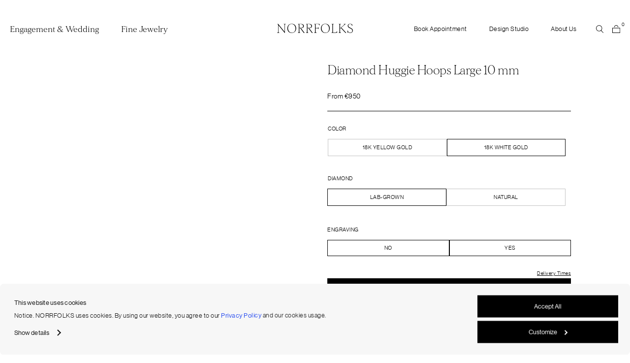

--- FILE ---
content_type: text/html; charset=UTF-8
request_url: https://norrfolks.com/product/diamond-huggie-hoops-large-10mm-18k-white-gold/?aelia_cs_currency=EUR&set_shipping_country=FR
body_size: 50153
content:
<!DOCTYPE html>
<html lang="en-US">
<head>
    <meta charset="UTF-8">
    <meta http-equiv="X-UA-Compatible" content="IE=edge">
    <meta name="viewport" content="width=device-width, initial-scale=1.0">
    <meta name='robots' content='index, follow, max-image-preview:large, max-snippet:-1, max-video-preview:-1' />
	<style>img:is([sizes="auto" i], [sizes^="auto," i]) { contain-intrinsic-size: 3000px 1500px }</style>
	
<!-- Google Tag Manager for WordPress by gtm4wp.com -->
<script data-cfasync="false" data-pagespeed-no-defer>
	var gtm4wp_datalayer_name = "dataLayer";
	var dataLayer = dataLayer || [];
	const gtm4wp_use_sku_instead = false;
	const gtm4wp_currency = 'EUR';
	const gtm4wp_product_per_impression = 10;
	const gtm4wp_clear_ecommerce = false;
</script>
<!-- End Google Tag Manager for WordPress by gtm4wp.com -->
	<!-- This site is optimized with the Yoast SEO plugin v24.8 - https://yoast.com/wordpress/plugins/seo/ -->
	<title>Diamond Huggie Hoops Large 10 mm - Norrfolks</title>
	<link rel="canonical" href="https://norrfolks.com/product/diamond-huggie-hoops-large-10mm-18k-white-gold/" />
	<meta property="og:locale" content="en_US" />
	<meta property="og:type" content="article" />
	<meta property="og:title" content="Diamond Huggie Hoops Large 10 mm - Norrfolks" />
	<meta property="og:description" content="Norrfolks signature diamond huggie hoops large 10mm in 18K recycled white gold with round brilliant cut conflict-free diamonds totalling 0.32 carats. Chunky diamond hoops designed for an elevated look with a tight fit on the ear lobe. Features a row of hand-set pavé diamonds, an Italian-engineered snap closure and a solid gold base that adds weight for a substantial feel. Pair with other hoops and never take off." />
	<meta property="og:url" content="https://norrfolks.com/product/diamond-huggie-hoops-large-10mm-18k-white-gold/" />
	<meta property="og:site_name" content="Norrfolks" />
	<meta property="article:modified_time" content="2025-10-07T08:47:21+00:00" />
	<meta property="og:image" content="https://norrfolks.com/app/uploads/2022/03/norrfolks-diamond-huggie-hoops-large-10-mm-002-ct-white-gold-0197-scaled.jpg" />
	<meta property="og:image:width" content="2048" />
	<meta property="og:image:height" content="2560" />
	<meta property="og:image:type" content="image/jpeg" />
	<meta name="twitter:card" content="summary_large_image" />
	<meta name="twitter:label1" content="Est. reading time" />
	<meta name="twitter:data1" content="1 minute" />
	<script type="application/ld+json" class="yoast-schema-graph">{"@context":"https://schema.org","@graph":[{"@type":"WebPage","@id":"https://norrfolks.com/product/diamond-huggie-hoops-large-10mm-18k-white-gold/","url":"https://norrfolks.com/product/diamond-huggie-hoops-large-10mm-18k-white-gold/","name":"Diamond Huggie Hoops Large 10 mm - Norrfolks","isPartOf":{"@id":"https://norrfolks.com/#website"},"primaryImageOfPage":{"@id":"https://norrfolks.com/product/diamond-huggie-hoops-large-10mm-18k-white-gold/#primaryimage"},"image":{"@id":"https://norrfolks.com/product/diamond-huggie-hoops-large-10mm-18k-white-gold/#primaryimage"},"thumbnailUrl":"https://norrfolks.com/app/uploads/2022/03/norrfolks-diamond-huggie-hoops-large-10-mm-002-ct-white-gold-0197-scaled.jpg","datePublished":"2022-03-29T15:00:54+00:00","dateModified":"2025-10-07T08:47:21+00:00","breadcrumb":{"@id":"https://norrfolks.com/product/diamond-huggie-hoops-large-10mm-18k-white-gold/#breadcrumb"},"inLanguage":"en-US","potentialAction":[{"@type":"ReadAction","target":["https://norrfolks.com/product/diamond-huggie-hoops-large-10mm-18k-white-gold/"]}]},{"@type":"ImageObject","inLanguage":"en-US","@id":"https://norrfolks.com/product/diamond-huggie-hoops-large-10mm-18k-white-gold/#primaryimage","url":"https://norrfolks.com/app/uploads/2022/03/norrfolks-diamond-huggie-hoops-large-10-mm-002-ct-white-gold-0197-scaled.jpg","contentUrl":"https://norrfolks.com/app/uploads/2022/03/norrfolks-diamond-huggie-hoops-large-10-mm-002-ct-white-gold-0197-scaled.jpg","width":2048,"height":2560},{"@type":"BreadcrumbList","@id":"https://norrfolks.com/product/diamond-huggie-hoops-large-10mm-18k-white-gold/#breadcrumb","itemListElement":[{"@type":"ListItem","position":1,"name":"Home","item":"https://norrfolks.com/"},{"@type":"ListItem","position":2,"name":"Shop","item":"https://norrfolks.com/shop/"},{"@type":"ListItem","position":3,"name":"Diamond Huggie Hoops Large 10 mm"}]},{"@type":"WebSite","@id":"https://norrfolks.com/#website","url":"https://norrfolks.com/","name":"Norrfolks","description":"Fine Jewelry, Engagement Rings &amp; Wedding Bands","potentialAction":[{"@type":"SearchAction","target":{"@type":"EntryPoint","urlTemplate":"https://norrfolks.com/?s={search_term_string}"},"query-input":{"@type":"PropertyValueSpecification","valueRequired":true,"valueName":"search_term_string"}}],"inLanguage":"en-US"}]}</script>
	<!-- / Yoast SEO plugin. -->


<link rel='stylesheet' id='font-awesome-css' href='https://norrfolks.com/app/plugins/load-more-products-for-woocommerce/berocket/assets/css/font-awesome.min.css?ver=6.7.2' type='text/css' media='all' />
<link rel='stylesheet' id='xoo-aff-style-css' href='https://norrfolks.com/app/plugins/waitlist-woocommerce/xoo-form-fields-fw/assets/css/xoo-aff-style.css?ver=1.8' type='text/css' media='all' />
<style id='xoo-aff-style-inline-css' type='text/css'>

.xoo-aff-input-group .xoo-aff-input-icon{
	background-color:  #eee;
	color:  #555;
	max-width: 40px;
	min-width: 40px;
	border-color:  #ccc;
	border-width: 1px;
	font-size: 14px;
}
.xoo-aff-group{
	margin-bottom: 30px;
}

.xoo-aff-group input[type="text"], .xoo-aff-group input[type="password"], .xoo-aff-group input[type="email"], .xoo-aff-group input[type="number"], .xoo-aff-group select, .xoo-aff-group select + .select2, .xoo-aff-group input[type="tel"], .xoo-aff-group input[type="file"]{
	background-color: #fff;
	color: #777;
	border-width: 1px;
	border-color: #cccccc;
	height: 50px;
}


.xoo-aff-group input[type="file"]{
	line-height: calc(50px - 13px);
}



.xoo-aff-group input[type="text"]::placeholder, .xoo-aff-group input[type="password"]::placeholder, .xoo-aff-group input[type="email"]::placeholder, .xoo-aff-group input[type="number"]::placeholder, .xoo-aff-group select::placeholder, .xoo-aff-group input[type="tel"]::placeholder, .xoo-aff-group .select2-selection__rendered, .xoo-aff-group .select2-container--default .select2-selection--single .select2-selection__rendered, .xoo-aff-group input[type="file"]::placeholder, .xoo-aff-group input::file-selector-button{
	color: #777;
}

.xoo-aff-group input[type="text"]:focus, .xoo-aff-group input[type="password"]:focus, .xoo-aff-group input[type="email"]:focus, .xoo-aff-group input[type="number"]:focus, .xoo-aff-group select:focus, .xoo-aff-group select + .select2:focus, .xoo-aff-group input[type="tel"]:focus, .xoo-aff-group input[type="file"]:focus{
	background-color: #ededed;
	color: #000;
}

[placeholder]:focus::-webkit-input-placeholder{
	color: #000!important;
}


.xoo-aff-input-icon + input[type="text"], .xoo-aff-input-icon + input[type="password"], .xoo-aff-input-icon + input[type="email"], .xoo-aff-input-icon + input[type="number"], .xoo-aff-input-icon + select, .xoo-aff-input-icon + select + .select2,  .xoo-aff-input-icon + input[type="tel"], .xoo-aff-input-icon + .xoo-aff-group input[type="file"]{
	border-bottom-left-radius: 0;
	border-top-left-radius: 0;
}
</style>
<link rel='stylesheet' id='xoo-aff-font-awesome5-css' href='https://norrfolks.com/app/plugins/waitlist-woocommerce/xoo-form-fields-fw/lib/fontawesome5/css/all.min.css?ver=6.7.2' type='text/css' media='all' />
<link rel='stylesheet' id='wp-block-library-css' href='https://norrfolks.com/wp/wp-includes/css/dist/block-library/style.min.css?ver=6.7.2' type='text/css' media='all' />
<style id='global-styles-inline-css' type='text/css'>
:root{--wp--preset--aspect-ratio--square: 1;--wp--preset--aspect-ratio--4-3: 4/3;--wp--preset--aspect-ratio--3-4: 3/4;--wp--preset--aspect-ratio--3-2: 3/2;--wp--preset--aspect-ratio--2-3: 2/3;--wp--preset--aspect-ratio--16-9: 16/9;--wp--preset--aspect-ratio--9-16: 9/16;--wp--preset--color--black: #000000;--wp--preset--color--cyan-bluish-gray: #abb8c3;--wp--preset--color--white: #ffffff;--wp--preset--color--pale-pink: #f78da7;--wp--preset--color--vivid-red: #cf2e2e;--wp--preset--color--luminous-vivid-orange: #ff6900;--wp--preset--color--luminous-vivid-amber: #fcb900;--wp--preset--color--light-green-cyan: #7bdcb5;--wp--preset--color--vivid-green-cyan: #00d084;--wp--preset--color--pale-cyan-blue: #8ed1fc;--wp--preset--color--vivid-cyan-blue: #0693e3;--wp--preset--color--vivid-purple: #9b51e0;--wp--preset--color--primary: #0d6efd;--wp--preset--color--secondary: #6c757d;--wp--preset--color--success: #198754;--wp--preset--color--info: #0dcaf0;--wp--preset--color--warning: #ffc107;--wp--preset--color--danger: #dc3545;--wp--preset--color--light: #f8f9fa;--wp--preset--color--dark: #212529;--wp--preset--gradient--vivid-cyan-blue-to-vivid-purple: linear-gradient(135deg,rgba(6,147,227,1) 0%,rgb(155,81,224) 100%);--wp--preset--gradient--light-green-cyan-to-vivid-green-cyan: linear-gradient(135deg,rgb(122,220,180) 0%,rgb(0,208,130) 100%);--wp--preset--gradient--luminous-vivid-amber-to-luminous-vivid-orange: linear-gradient(135deg,rgba(252,185,0,1) 0%,rgba(255,105,0,1) 100%);--wp--preset--gradient--luminous-vivid-orange-to-vivid-red: linear-gradient(135deg,rgba(255,105,0,1) 0%,rgb(207,46,46) 100%);--wp--preset--gradient--very-light-gray-to-cyan-bluish-gray: linear-gradient(135deg,rgb(238,238,238) 0%,rgb(169,184,195) 100%);--wp--preset--gradient--cool-to-warm-spectrum: linear-gradient(135deg,rgb(74,234,220) 0%,rgb(151,120,209) 20%,rgb(207,42,186) 40%,rgb(238,44,130) 60%,rgb(251,105,98) 80%,rgb(254,248,76) 100%);--wp--preset--gradient--blush-light-purple: linear-gradient(135deg,rgb(255,206,236) 0%,rgb(152,150,240) 100%);--wp--preset--gradient--blush-bordeaux: linear-gradient(135deg,rgb(254,205,165) 0%,rgb(254,45,45) 50%,rgb(107,0,62) 100%);--wp--preset--gradient--luminous-dusk: linear-gradient(135deg,rgb(255,203,112) 0%,rgb(199,81,192) 50%,rgb(65,88,208) 100%);--wp--preset--gradient--pale-ocean: linear-gradient(135deg,rgb(255,245,203) 0%,rgb(182,227,212) 50%,rgb(51,167,181) 100%);--wp--preset--gradient--electric-grass: linear-gradient(135deg,rgb(202,248,128) 0%,rgb(113,206,126) 100%);--wp--preset--gradient--midnight: linear-gradient(135deg,rgb(2,3,129) 0%,rgb(40,116,252) 100%);--wp--preset--font-size--small: 13px;--wp--preset--font-size--medium: 20px;--wp--preset--font-size--large: 36px;--wp--preset--font-size--x-large: 42px;--wp--preset--font-family--inter: "Inter", sans-serif;--wp--preset--font-family--cardo: Cardo;--wp--preset--spacing--20: 0.44rem;--wp--preset--spacing--30: 0.67rem;--wp--preset--spacing--40: 1rem;--wp--preset--spacing--50: 1.5rem;--wp--preset--spacing--60: 2.25rem;--wp--preset--spacing--70: 3.38rem;--wp--preset--spacing--80: 5.06rem;--wp--preset--shadow--natural: 6px 6px 9px rgba(0, 0, 0, 0.2);--wp--preset--shadow--deep: 12px 12px 50px rgba(0, 0, 0, 0.4);--wp--preset--shadow--sharp: 6px 6px 0px rgba(0, 0, 0, 0.2);--wp--preset--shadow--outlined: 6px 6px 0px -3px rgba(255, 255, 255, 1), 6px 6px rgba(0, 0, 0, 1);--wp--preset--shadow--crisp: 6px 6px 0px rgba(0, 0, 0, 1);}:where(body) { margin: 0; }.wp-site-blocks > .alignleft { float: left; margin-right: 2em; }.wp-site-blocks > .alignright { float: right; margin-left: 2em; }.wp-site-blocks > .aligncenter { justify-content: center; margin-left: auto; margin-right: auto; }:where(.is-layout-flex){gap: 0.5em;}:where(.is-layout-grid){gap: 0.5em;}.is-layout-flow > .alignleft{float: left;margin-inline-start: 0;margin-inline-end: 2em;}.is-layout-flow > .alignright{float: right;margin-inline-start: 2em;margin-inline-end: 0;}.is-layout-flow > .aligncenter{margin-left: auto !important;margin-right: auto !important;}.is-layout-constrained > .alignleft{float: left;margin-inline-start: 0;margin-inline-end: 2em;}.is-layout-constrained > .alignright{float: right;margin-inline-start: 2em;margin-inline-end: 0;}.is-layout-constrained > .aligncenter{margin-left: auto !important;margin-right: auto !important;}.is-layout-constrained > :where(:not(.alignleft):not(.alignright):not(.alignfull)){margin-left: auto !important;margin-right: auto !important;}body .is-layout-flex{display: flex;}.is-layout-flex{flex-wrap: wrap;align-items: center;}.is-layout-flex > :is(*, div){margin: 0;}body .is-layout-grid{display: grid;}.is-layout-grid > :is(*, div){margin: 0;}body{padding-top: 0px;padding-right: 0px;padding-bottom: 0px;padding-left: 0px;}a:where(:not(.wp-element-button)){text-decoration: underline;}:root :where(.wp-element-button, .wp-block-button__link){background-color: #32373c;border-width: 0;color: #fff;font-family: inherit;font-size: inherit;line-height: inherit;padding: calc(0.667em + 2px) calc(1.333em + 2px);text-decoration: none;}.has-black-color{color: var(--wp--preset--color--black) !important;}.has-cyan-bluish-gray-color{color: var(--wp--preset--color--cyan-bluish-gray) !important;}.has-white-color{color: var(--wp--preset--color--white) !important;}.has-pale-pink-color{color: var(--wp--preset--color--pale-pink) !important;}.has-vivid-red-color{color: var(--wp--preset--color--vivid-red) !important;}.has-luminous-vivid-orange-color{color: var(--wp--preset--color--luminous-vivid-orange) !important;}.has-luminous-vivid-amber-color{color: var(--wp--preset--color--luminous-vivid-amber) !important;}.has-light-green-cyan-color{color: var(--wp--preset--color--light-green-cyan) !important;}.has-vivid-green-cyan-color{color: var(--wp--preset--color--vivid-green-cyan) !important;}.has-pale-cyan-blue-color{color: var(--wp--preset--color--pale-cyan-blue) !important;}.has-vivid-cyan-blue-color{color: var(--wp--preset--color--vivid-cyan-blue) !important;}.has-vivid-purple-color{color: var(--wp--preset--color--vivid-purple) !important;}.has-primary-color{color: var(--wp--preset--color--primary) !important;}.has-secondary-color{color: var(--wp--preset--color--secondary) !important;}.has-success-color{color: var(--wp--preset--color--success) !important;}.has-info-color{color: var(--wp--preset--color--info) !important;}.has-warning-color{color: var(--wp--preset--color--warning) !important;}.has-danger-color{color: var(--wp--preset--color--danger) !important;}.has-light-color{color: var(--wp--preset--color--light) !important;}.has-dark-color{color: var(--wp--preset--color--dark) !important;}.has-black-background-color{background-color: var(--wp--preset--color--black) !important;}.has-cyan-bluish-gray-background-color{background-color: var(--wp--preset--color--cyan-bluish-gray) !important;}.has-white-background-color{background-color: var(--wp--preset--color--white) !important;}.has-pale-pink-background-color{background-color: var(--wp--preset--color--pale-pink) !important;}.has-vivid-red-background-color{background-color: var(--wp--preset--color--vivid-red) !important;}.has-luminous-vivid-orange-background-color{background-color: var(--wp--preset--color--luminous-vivid-orange) !important;}.has-luminous-vivid-amber-background-color{background-color: var(--wp--preset--color--luminous-vivid-amber) !important;}.has-light-green-cyan-background-color{background-color: var(--wp--preset--color--light-green-cyan) !important;}.has-vivid-green-cyan-background-color{background-color: var(--wp--preset--color--vivid-green-cyan) !important;}.has-pale-cyan-blue-background-color{background-color: var(--wp--preset--color--pale-cyan-blue) !important;}.has-vivid-cyan-blue-background-color{background-color: var(--wp--preset--color--vivid-cyan-blue) !important;}.has-vivid-purple-background-color{background-color: var(--wp--preset--color--vivid-purple) !important;}.has-primary-background-color{background-color: var(--wp--preset--color--primary) !important;}.has-secondary-background-color{background-color: var(--wp--preset--color--secondary) !important;}.has-success-background-color{background-color: var(--wp--preset--color--success) !important;}.has-info-background-color{background-color: var(--wp--preset--color--info) !important;}.has-warning-background-color{background-color: var(--wp--preset--color--warning) !important;}.has-danger-background-color{background-color: var(--wp--preset--color--danger) !important;}.has-light-background-color{background-color: var(--wp--preset--color--light) !important;}.has-dark-background-color{background-color: var(--wp--preset--color--dark) !important;}.has-black-border-color{border-color: var(--wp--preset--color--black) !important;}.has-cyan-bluish-gray-border-color{border-color: var(--wp--preset--color--cyan-bluish-gray) !important;}.has-white-border-color{border-color: var(--wp--preset--color--white) !important;}.has-pale-pink-border-color{border-color: var(--wp--preset--color--pale-pink) !important;}.has-vivid-red-border-color{border-color: var(--wp--preset--color--vivid-red) !important;}.has-luminous-vivid-orange-border-color{border-color: var(--wp--preset--color--luminous-vivid-orange) !important;}.has-luminous-vivid-amber-border-color{border-color: var(--wp--preset--color--luminous-vivid-amber) !important;}.has-light-green-cyan-border-color{border-color: var(--wp--preset--color--light-green-cyan) !important;}.has-vivid-green-cyan-border-color{border-color: var(--wp--preset--color--vivid-green-cyan) !important;}.has-pale-cyan-blue-border-color{border-color: var(--wp--preset--color--pale-cyan-blue) !important;}.has-vivid-cyan-blue-border-color{border-color: var(--wp--preset--color--vivid-cyan-blue) !important;}.has-vivid-purple-border-color{border-color: var(--wp--preset--color--vivid-purple) !important;}.has-primary-border-color{border-color: var(--wp--preset--color--primary) !important;}.has-secondary-border-color{border-color: var(--wp--preset--color--secondary) !important;}.has-success-border-color{border-color: var(--wp--preset--color--success) !important;}.has-info-border-color{border-color: var(--wp--preset--color--info) !important;}.has-warning-border-color{border-color: var(--wp--preset--color--warning) !important;}.has-danger-border-color{border-color: var(--wp--preset--color--danger) !important;}.has-light-border-color{border-color: var(--wp--preset--color--light) !important;}.has-dark-border-color{border-color: var(--wp--preset--color--dark) !important;}.has-vivid-cyan-blue-to-vivid-purple-gradient-background{background: var(--wp--preset--gradient--vivid-cyan-blue-to-vivid-purple) !important;}.has-light-green-cyan-to-vivid-green-cyan-gradient-background{background: var(--wp--preset--gradient--light-green-cyan-to-vivid-green-cyan) !important;}.has-luminous-vivid-amber-to-luminous-vivid-orange-gradient-background{background: var(--wp--preset--gradient--luminous-vivid-amber-to-luminous-vivid-orange) !important;}.has-luminous-vivid-orange-to-vivid-red-gradient-background{background: var(--wp--preset--gradient--luminous-vivid-orange-to-vivid-red) !important;}.has-very-light-gray-to-cyan-bluish-gray-gradient-background{background: var(--wp--preset--gradient--very-light-gray-to-cyan-bluish-gray) !important;}.has-cool-to-warm-spectrum-gradient-background{background: var(--wp--preset--gradient--cool-to-warm-spectrum) !important;}.has-blush-light-purple-gradient-background{background: var(--wp--preset--gradient--blush-light-purple) !important;}.has-blush-bordeaux-gradient-background{background: var(--wp--preset--gradient--blush-bordeaux) !important;}.has-luminous-dusk-gradient-background{background: var(--wp--preset--gradient--luminous-dusk) !important;}.has-pale-ocean-gradient-background{background: var(--wp--preset--gradient--pale-ocean) !important;}.has-electric-grass-gradient-background{background: var(--wp--preset--gradient--electric-grass) !important;}.has-midnight-gradient-background{background: var(--wp--preset--gradient--midnight) !important;}.has-small-font-size{font-size: var(--wp--preset--font-size--small) !important;}.has-medium-font-size{font-size: var(--wp--preset--font-size--medium) !important;}.has-large-font-size{font-size: var(--wp--preset--font-size--large) !important;}.has-x-large-font-size{font-size: var(--wp--preset--font-size--x-large) !important;}.has-inter-font-family{font-family: var(--wp--preset--font-family--inter) !important;}.has-cardo-font-family{font-family: var(--wp--preset--font-family--cardo) !important;}
:where(.wp-block-post-template.is-layout-flex){gap: 1.25em;}:where(.wp-block-post-template.is-layout-grid){gap: 1.25em;}
:where(.wp-block-columns.is-layout-flex){gap: 2em;}:where(.wp-block-columns.is-layout-grid){gap: 2em;}
:root :where(.wp-block-pullquote){font-size: 1.5em;line-height: 1.6;}
</style>
<link rel='stylesheet' id='iconic-wlv-css' href='https://norrfolks.com/app/plugins/iconic-woo-linked-variations-premium/assets/frontend/css/main.css?ver=1.11.0' type='text/css' media='all' />
<link rel='stylesheet' id='jquery-ui-timepicker-css' href='https://norrfolks.com/app/plugins/product-input-fields-for-woocommerce/includes/css/jquery.timepicker.min.css?ver=1.2.5' type='text/css' media='all' />
<link rel='stylesheet' id='jquery-ui-datepicker-css' href='https://norrfolks.com/app/plugins/product-input-fields-for-woocommerce/includes/css/jquery-ui.min.css?ver=1.2.5' type='text/css' media='all' />
<link rel='stylesheet' id='wc-aelia-cs-frontend-css' href='https://norrfolks.com/app/plugins/woocommerce-aelia-currencyswitcher/src/design/css/frontend.css?ver=5.2.6.250212' type='text/css' media='all' />
<link rel='stylesheet' id='photoswipe-css' href='https://norrfolks.com/app/plugins/woocommerce/assets/css/photoswipe/photoswipe.min.css?ver=9.7.1' type='text/css' media='all' />
<link rel='stylesheet' id='photoswipe-default-skin-css' href='https://norrfolks.com/app/plugins/woocommerce/assets/css/photoswipe/default-skin/default-skin.min.css?ver=9.7.1' type='text/css' media='all' />
<link rel='stylesheet' id='woocommerce-layout-css' href='https://norrfolks.com/app/plugins/woocommerce/assets/css/woocommerce-layout.css?ver=9.7.1' type='text/css' media='all' />
<link rel='stylesheet' id='woocommerce-smallscreen-css' href='https://norrfolks.com/app/plugins/woocommerce/assets/css/woocommerce-smallscreen.css?ver=9.7.1' type='text/css' media='only screen and (max-width: 768px)' />
<link rel='stylesheet' id='woocommerce-general-css' href='https://norrfolks.com/app/plugins/woocommerce/assets/css/woocommerce.css?ver=9.7.1' type='text/css' media='all' />
<style id='woocommerce-inline-inline-css' type='text/css'>
.woocommerce form .form-row .required { visibility: hidden; }
</style>
<link rel='stylesheet' id='metorik-css-css' href='https://norrfolks.com/app/plugins/metorik-helper/assets/css/metorik.css?ver=2.0.9' type='text/css' media='all' />
<link rel='stylesheet' id='xoo-wl-style-css' href='https://norrfolks.com/app/plugins/waitlist-woocommerce/assets/css/xoo-wl-style.css?ver=2.8.1' type='text/css' media='all' />
<style id='xoo-wl-style-inline-css' type='text/css'>

			button.xoo-wl-action-btn{
				background-color: #333;
				color: #fff;
				padding: 10px;
			}
			button.xoo-wl-submit-btn{
				max-width: 600px;
			}
			button.xoo-wl-open-form-btn{
				max-width: 600px;
			}
			.xoo-wl-inmodal{
				max-width: 800px;
				max-height: 600px;
			}
		
			.xoo-wl-sidebar{
				background-image: url(https://norrfolks.com/app/plugins/waitlist-woocommerce/assets/images/popup-sidebar.jpg);
				min-width: 40%;
			}
				.xoo-wl-modal:before {
				    content: '';
				    display: inline-block;
				    height: 100%;
				    vertical-align: middle;
				    margin-right: -0.25em;
				}
			
</style>
<link rel='stylesheet' id='xoo-wl-fonts-css' href='https://norrfolks.com/app/plugins/waitlist-woocommerce/assets/css/xoo-wl-fonts.css?ver=2.8.1' type='text/css' media='all' />
<link rel='stylesheet' id='brands-styles-css' href='https://norrfolks.com/app/plugins/woocommerce/assets/css/brands.css?ver=9.7.1' type='text/css' media='all' />
<link rel='stylesheet' id='wpdreams-asl-basic-css' href='https://norrfolks.com/app/plugins/ajax-search-lite/css/style.basic.css?ver=4.12.6' type='text/css' media='all' />
<link rel='stylesheet' id='wpdreams-asl-instance-css' href='https://norrfolks.com/app/plugins/ajax-search-lite/css/style-underline.css?ver=4.12.6' type='text/css' media='all' />
<link rel='stylesheet' id='app-css' href='https://norrfolks.com/app/themes/norrfolks/assets/css/app.css?ver=1760099707' type='text/css' media='all' />
<script type="text/javascript" src="https://norrfolks.com/wp/wp-includes/js/jquery/jquery.min.js?ver=3.7.1" id="jquery-core-js"></script>
<script type="text/javascript" src="https://norrfolks.com/wp/wp-includes/js/jquery/jquery-migrate.min.js?ver=3.4.1" id="jquery-migrate-js"></script>
<script type="text/javascript" id="xoo-aff-js-js-extra">
/* <![CDATA[ */
var xoo_aff_localize = {"adminurl":"https:\/\/norrfolks.com\/wp\/wp-admin\/admin-ajax.php","countries":"{\"AF\":\"Afghanistan\",\"AX\":\"\u00c5land Islands\",\"AL\":\"Albania\",\"DZ\":\"Algeria\",\"AS\":\"American Samoa\",\"AD\":\"Andorra\",\"AO\":\"Angola\",\"AI\":\"Anguilla\",\"AQ\":\"Antarctica\",\"AG\":\"Antigua and Barbuda\",\"AR\":\"Argentina\",\"AM\":\"Armenia\",\"AW\":\"Aruba\",\"AU\":\"Australia\",\"AT\":\"Austria\",\"AZ\":\"Azerbaijan\",\"BS\":\"Bahamas\",\"BH\":\"Bahrain\",\"BD\":\"Bangladesh\",\"BB\":\"Barbados\",\"BY\":\"Belarus\",\"BE\":\"Belgium\",\"PW\":\"Belau\",\"BZ\":\"Belize\",\"BJ\":\"Benin\",\"BM\":\"Bermuda\",\"BT\":\"Bhutan\",\"BO\":\"Bolivia\",\"BQ\":\"Bonaire, Saint Eustatius and Saba\",\"BA\":\"Bosnia and Herzegovina\",\"BW\":\"Botswana\",\"BV\":\"Bouvet Island\",\"BR\":\"Brazil\",\"IO\":\"British Indian Ocean Territory\",\"BN\":\"Brunei\",\"BG\":\"Bulgaria\",\"BF\":\"Burkina Faso\",\"BI\":\"Burundi\",\"KH\":\"Cambodia\",\"CM\":\"Cameroon\",\"CA\":\"Canada\",\"CV\":\"Cape Verde\",\"KY\":\"Cayman Islands\",\"CF\":\"Central African Republic\",\"TD\":\"Chad\",\"CL\":\"Chile\",\"CN\":\"China\",\"CX\":\"Christmas Island\",\"CC\":\"Cocos (Keeling) Islands\",\"CO\":\"Colombia\",\"KM\":\"Comoros\",\"CG\":\"Congo (Brazzaville)\",\"CD\":\"Congo (Kinshasa)\",\"CK\":\"Cook Islands\",\"CR\":\"Costa Rica\",\"HR\":\"Croatia\",\"CU\":\"Cuba\",\"CW\":\"Cura\u00e7ao\",\"CY\":\"Cyprus\",\"CZ\":\"Czech Republic\",\"DK\":\"Denmark\",\"DJ\":\"Djibouti\",\"DM\":\"Dominica\",\"DO\":\"Dominican Republic\",\"EC\":\"Ecuador\",\"EG\":\"Egypt\",\"SV\":\"El Salvador\",\"GQ\":\"Equatorial Guinea\",\"ER\":\"Eritrea\",\"EE\":\"Estonia\",\"ET\":\"Ethiopia\",\"FK\":\"Falkland Islands\",\"FO\":\"Faroe Islands\",\"FJ\":\"Fiji\",\"FI\":\"Finland\",\"FR\":\"France\",\"GF\":\"French Guiana\",\"PF\":\"French Polynesia\",\"TF\":\"French Southern Territories\",\"GA\":\"Gabon\",\"GM\":\"Gambia\",\"GE\":\"Georgia\",\"DE\":\"Germany\",\"GH\":\"Ghana\",\"GI\":\"Gibraltar\",\"GR\":\"Greece\",\"GL\":\"Greenland\",\"GD\":\"Grenada\",\"GP\":\"Guadeloupe\",\"GU\":\"Guam\",\"GT\":\"Guatemala\",\"GG\":\"Guernsey\",\"GN\":\"Guinea\",\"GW\":\"Guinea-Bissau\",\"GY\":\"Guyana\",\"HT\":\"Haiti\",\"HM\":\"Heard Island and McDonald Islands\",\"HN\":\"Honduras\",\"HK\":\"Hong Kong\",\"HU\":\"Hungary\",\"IS\":\"Iceland\",\"IN\":\"India\",\"ID\":\"Indonesia\",\"IR\":\"Iran\",\"IQ\":\"Iraq\",\"IE\":\"Ireland\",\"IM\":\"Isle of Man\",\"IL\":\"Israel\",\"IT\":\"Italy\",\"CI\":\"Ivory Coast\",\"JM\":\"Jamaica\",\"JP\":\"Japan\",\"JE\":\"Jersey\",\"JO\":\"Jordan\",\"KZ\":\"Kazakhstan\",\"KE\":\"Kenya\",\"KI\":\"Kiribati\",\"KW\":\"Kuwait\",\"KG\":\"Kyrgyzstan\",\"LA\":\"Laos\",\"LV\":\"Latvia\",\"LB\":\"Lebanon\",\"LS\":\"Lesotho\",\"LR\":\"Liberia\",\"LY\":\"Libya\",\"LI\":\"Liechtenstein\",\"LT\":\"Lithuania\",\"LU\":\"Luxembourg\",\"MO\":\"Macao S.A.R., China\",\"MK\":\"North Macedonia\",\"MG\":\"Madagascar\",\"MW\":\"Malawi\",\"MY\":\"Malaysia\",\"MV\":\"Maldives\",\"ML\":\"Mali\",\"MT\":\"Malta\",\"MH\":\"Marshall Islands\",\"MQ\":\"Martinique\",\"MR\":\"Mauritania\",\"MU\":\"Mauritius\",\"YT\":\"Mayotte\",\"MX\":\"Mexico\",\"FM\":\"Micronesia\",\"MD\":\"Moldova\",\"MC\":\"Monaco\",\"MN\":\"Mongolia\",\"ME\":\"Montenegro\",\"MS\":\"Montserrat\",\"MA\":\"Morocco\",\"MZ\":\"Mozambique\",\"MM\":\"Myanmar\",\"NA\":\"Namibia\",\"NR\":\"Nauru\",\"NP\":\"Nepal\",\"NL\":\"Netherlands\",\"NC\":\"New Caledonia\",\"NZ\":\"New Zealand\",\"NI\":\"Nicaragua\",\"NE\":\"Niger\",\"NG\":\"Nigeria\",\"NU\":\"Niue\",\"NF\":\"Norfolk Island\",\"MP\":\"Northern Mariana Islands\",\"KP\":\"North Korea\",\"NO\":\"Norway\",\"OM\":\"Oman\",\"PK\":\"Pakistan\",\"PS\":\"Palestinian Territory\",\"PA\":\"Panama\",\"PG\":\"Papua New Guinea\",\"PY\":\"Paraguay\",\"PE\":\"Peru\",\"PH\":\"Philippines\",\"PN\":\"Pitcairn\",\"PL\":\"Poland\",\"PT\":\"Portugal\",\"PR\":\"Puerto Rico\",\"QA\":\"Qatar\",\"RE\":\"Reunion\",\"RO\":\"Romania\",\"RU\":\"Russia\",\"RW\":\"Rwanda\",\"BL\":\"Saint Barth\u00e9lemy\",\"SH\":\"Saint Helena\",\"KN\":\"Saint Kitts and Nevis\",\"LC\":\"Saint Lucia\",\"MF\":\"Saint Martin (French part)\",\"SX\":\"Saint Martin (Dutch part)\",\"PM\":\"Saint Pierre and Miquelon\",\"VC\":\"Saint Vincent and the Grenadines\",\"SM\":\"San Marino\",\"ST\":\"S\u00e3o Tom\u00e9 and Pr\u00edncipe\",\"SA\":\"Saudi Arabia\",\"SN\":\"Senegal\",\"RS\":\"Serbia\",\"SC\":\"Seychelles\",\"SL\":\"Sierra Leone\",\"SG\":\"Singapore\",\"SK\":\"Slovakia\",\"SI\":\"Slovenia\",\"SB\":\"Solomon Islands\",\"SO\":\"Somalia\",\"ZA\":\"South Africa\",\"GS\":\"South Georgia\\\/Sandwich Islands\",\"KR\":\"South Korea\",\"SS\":\"South Sudan\",\"ES\":\"Spain\",\"LK\":\"Sri Lanka\",\"SD\":\"Sudan\",\"SR\":\"Suriname\",\"SJ\":\"Svalbard and Jan Mayen\",\"SZ\":\"Swaziland\",\"SE\":\"Sweden\",\"CH\":\"Switzerland\",\"SY\":\"Syria\",\"TW\":\"Taiwan\",\"TJ\":\"Tajikistan\",\"TZ\":\"Tanzania\",\"TH\":\"Thailand\",\"TL\":\"Timor-Leste\",\"TG\":\"Togo\",\"TK\":\"Tokelau\",\"TO\":\"Tonga\",\"TT\":\"Trinidad and Tobago\",\"TN\":\"Tunisia\",\"TR\":\"Turkey\",\"TM\":\"Turkmenistan\",\"TC\":\"Turks and Caicos Islands\",\"TV\":\"Tuvalu\",\"UG\":\"Uganda\",\"UA\":\"Ukraine\",\"AE\":\"United Arab Emirates\",\"GB\":\"United Kingdom (UK)\",\"US\":\"United States (US)\",\"UM\":\"United States (US) Minor Outlying Islands\",\"UY\":\"Uruguay\",\"UZ\":\"Uzbekistan\",\"VU\":\"Vanuatu\",\"VA\":\"Vatican\",\"VE\":\"Venezuela\",\"VN\":\"Vietnam\",\"VG\":\"Virgin Islands (British)\",\"VI\":\"Virgin Islands (US)\",\"WF\":\"Wallis and Futuna\",\"EH\":\"Western Sahara\",\"WS\":\"Samoa\",\"YE\":\"Yemen\",\"ZM\":\"Zambia\",\"ZW\":\"Zimbabwe\"}","states":"{\"AF\":[],\"AO\":{\"BGO\":\"Bengo\",\"BLU\":\"Benguela\",\"BIE\":\"Bi\\u00e9\",\"CAB\":\"Cabinda\",\"CNN\":\"Cunene\",\"HUA\":\"Huambo\",\"HUI\":\"Hu\\u00edla\",\"CCU\":\"Kuando Kubango\",\"CNO\":\"Kwanza-Norte\",\"CUS\":\"Kwanza-Sul\",\"LUA\":\"Luanda\",\"LNO\":\"Lunda-Norte\",\"LSU\":\"Lunda-Sul\",\"MAL\":\"Malanje\",\"MOX\":\"Moxico\",\"NAM\":\"Namibe\",\"UIG\":\"U\\u00edge\",\"ZAI\":\"Zaire\"},\"AR\":{\"C\":\"Ciudad Aut\u00f3noma de Buenos Aires\",\"B\":\"Buenos Aires\",\"K\":\"Catamarca\",\"H\":\"Chaco\",\"U\":\"Chubut\",\"X\":\"C\u00f3rdoba\",\"W\":\"Corrientes\",\"E\":\"Entre R\u00edos\",\"P\":\"Formosa\",\"Y\":\"Jujuy\",\"L\":\"La Pampa\",\"F\":\"La Rioja\",\"M\":\"Mendoza\",\"N\":\"Misiones\",\"Q\":\"Neuqu\u00e9n\",\"R\":\"R\u00edo Negro\",\"A\":\"Salta\",\"J\":\"San Juan\",\"D\":\"San Luis\",\"Z\":\"Santa Cruz\",\"S\":\"Santa Fe\",\"G\":\"Santiago del Estero\",\"V\":\"Tierra del Fuego\",\"T\":\"Tucum\u00e1n\"},\"AT\":[],\"AU\":{\"ACT\":\"Australian Capital Territory\",\"NSW\":\"New South Wales\",\"NT\":\"Northern Territory\",\"QLD\":\"Queensland\",\"SA\":\"South Australia\",\"TAS\":\"Tasmania\",\"VIC\":\"Victoria\",\"WA\":\"Western Australia\"},\"AX\":[],\"BD\":{\"BD-05\":\"Bagerhat\",\"BD-01\":\"Bandarban\",\"BD-02\":\"Barguna\",\"BD-06\":\"Barishal\",\"BD-07\":\"Bhola\",\"BD-03\":\"Bogura\",\"BD-04\":\"Brahmanbaria\",\"BD-09\":\"Chandpur\",\"BD-10\":\"Chattogram\",\"BD-12\":\"Chuadanga\",\"BD-11\":\"Cox's Bazar\",\"BD-08\":\"Cumilla\",\"BD-13\":\"Dhaka\",\"BD-14\":\"Dinajpur\",\"BD-15\":\"Faridpur \",\"BD-16\":\"Feni\",\"BD-19\":\"Gaibandha\",\"BD-18\":\"Gazipur\",\"BD-17\":\"Gopalganj\",\"BD-20\":\"Habiganj\",\"BD-21\":\"Jamalpur\",\"BD-22\":\"Jashore\",\"BD-25\":\"Jhalokati\",\"BD-23\":\"Jhenaidah\",\"BD-24\":\"Joypurhat\",\"BD-29\":\"Khagrachhari\",\"BD-27\":\"Khulna\",\"BD-26\":\"Kishoreganj\",\"BD-28\":\"Kurigram\",\"BD-30\":\"Kushtia\",\"BD-31\":\"Lakshmipur\",\"BD-32\":\"Lalmonirhat\",\"BD-36\":\"Madaripur\",\"BD-37\":\"Magura\",\"BD-33\":\"Manikganj \",\"BD-39\":\"Meherpur\",\"BD-38\":\"Moulvibazar\",\"BD-35\":\"Munshiganj\",\"BD-34\":\"Mymensingh\",\"BD-48\":\"Naogaon\",\"BD-43\":\"Narail\",\"BD-40\":\"Narayanganj\",\"BD-42\":\"Narsingdi\",\"BD-44\":\"Natore\",\"BD-45\":\"Nawabganj\",\"BD-41\":\"Netrakona\",\"BD-46\":\"Nilphamari\",\"BD-47\":\"Noakhali\",\"BD-49\":\"Pabna\",\"BD-52\":\"Panchagarh\",\"BD-51\":\"Patuakhali\",\"BD-50\":\"Pirojpur\",\"BD-53\":\"Rajbari\",\"BD-54\":\"Rajshahi\",\"BD-56\":\"Rangamati\",\"BD-55\":\"Rangpur\",\"BD-58\":\"Satkhira\",\"BD-62\":\"Shariatpur\",\"BD-57\":\"Sherpur\",\"BD-59\":\"Sirajganj\",\"BD-61\":\"Sunamganj\",\"BD-60\":\"Sylhet\",\"BD-63\":\"Tangail\",\"BD-64\":\"Thakurgaon\"},\"BE\":[],\"BG\":{\"BG-01\":\"Blagoevgrad\",\"BG-02\":\"Burgas\",\"BG-08\":\"Dobrich\",\"BG-07\":\"Gabrovo\",\"BG-26\":\"Haskovo\",\"BG-09\":\"Kardzhali\",\"BG-10\":\"Kyustendil\",\"BG-11\":\"Lovech\",\"BG-12\":\"Montana\",\"BG-13\":\"Pazardzhik\",\"BG-14\":\"Pernik\",\"BG-15\":\"Pleven\",\"BG-16\":\"Plovdiv\",\"BG-17\":\"Razgrad\",\"BG-18\":\"Ruse\",\"BG-27\":\"Shumen\",\"BG-19\":\"Silistra\",\"BG-20\":\"Sliven\",\"BG-21\":\"Smolyan\",\"BG-23\":\"Sofia\",\"BG-22\":\"Sofia-Grad\",\"BG-24\":\"Stara Zagora\",\"BG-25\":\"Targovishte\",\"BG-03\":\"Varna\",\"BG-04\":\"Veliko Tarnovo\",\"BG-05\":\"Vidin\",\"BG-06\":\"Vratsa\",\"BG-28\":\"Yambol\"},\"BH\":[],\"BI\":[],\"BO\":{\"B\":\"Chuquisaca\",\"H\":\"Beni\",\"C\":\"Cochabamba\",\"L\":\"La Paz\",\"O\":\"Oruro\",\"N\":\"Pando\",\"P\":\"Potos\\u00ed\",\"S\":\"Santa Cruz\",\"T\":\"Tarija\"},\"BR\":{\"AC\":\"Acre\",\"AL\":\"Alagoas\",\"AP\":\"Amap\u00e1\",\"AM\":\"Amazonas\",\"BA\":\"Bahia\",\"CE\":\"Cear\u00e1\",\"DF\":\"Distrito Federal\",\"ES\":\"Esp\u00edrito Santo\",\"GO\":\"Goi\u00e1s\",\"MA\":\"Maranh\u00e3o\",\"MT\":\"Mato Grosso\",\"MS\":\"Mato Grosso do Sul\",\"MG\":\"Minas Gerais\",\"PA\":\"Par\u00e1\",\"PB\":\"Para\u00edba\",\"PR\":\"Paran\u00e1\",\"PE\":\"Pernambuco\",\"PI\":\"Piau\u00ed\",\"RJ\":\"Rio de Janeiro\",\"RN\":\"Rio Grande do Norte\",\"RS\":\"Rio Grande do Sul\",\"RO\":\"Rond\u00f4nia\",\"RR\":\"Roraima\",\"SC\":\"Santa Catarina\",\"SP\":\"S\u00e3o Paulo\",\"SE\":\"Sergipe\",\"TO\":\"Tocantins\"},\"CA\":{\"AB\":\"Alberta\",\"BC\":\"British Columbia\",\"MB\":\"Manitoba\",\"NB\":\"New Brunswick\",\"NL\":\"Newfoundland and Labrador\",\"NT\":\"Northwest Territories\",\"NS\":\"Nova Scotia\",\"NU\":\"Nunavut\",\"ON\":\"Ontario\",\"PE\":\"Prince Edward Island\",\"QC\":\"Quebec\",\"SK\":\"Saskatchewan\",\"YT\":\"Yukon Territory\"},\"CH\":{\"AG\":\"Aargau\",\"AR\":\"Appenzell Ausserrhoden\",\"AI\":\"Appenzell Innerrhoden\",\"BL\":\"Basel-Landschaft\",\"BS\":\"Basel-Stadt\",\"BE\":\"Bern\",\"FR\":\"Fribourg\",\"GE\":\"Geneva\",\"GL\":\"Glarus\",\"GR\":\"Graub\u00fcnden\",\"JU\":\"Jura\",\"LU\":\"Luzern\",\"NE\":\"Neuch\u00e2tel\",\"NW\":\"Nidwalden\",\"OW\":\"Obwalden\",\"SH\":\"Schaffhausen\",\"SZ\":\"Schwyz\",\"SO\":\"Solothurn\",\"SG\":\"St. Gallen\",\"TG\":\"Thurgau\",\"TI\":\"Ticino\",\"UR\":\"Uri\",\"VS\":\"Valais\",\"VD\":\"Vaud\",\"ZG\":\"Zug\",\"ZH\":\"Z\u00fcrich\"},\"CN\":{\"CN1\":\"Yunnan \\\/ \u4e91\u5357\",\"CN2\":\"Beijing \\\/ \u5317\u4eac\",\"CN3\":\"Tianjin \\\/ \u5929\u6d25\",\"CN4\":\"Hebei \\\/ \u6cb3\u5317\",\"CN5\":\"Shanxi \\\/ \u5c71\u897f\",\"CN6\":\"Inner Mongolia \\\/ \u5167\u8499\u53e4\",\"CN7\":\"Liaoning \\\/ \u8fbd\u5b81\",\"CN8\":\"Jilin \\\/ \u5409\u6797\",\"CN9\":\"Heilongjiang \\\/ \u9ed1\u9f99\u6c5f\",\"CN10\":\"Shanghai \\\/ \u4e0a\u6d77\",\"CN11\":\"Jiangsu \\\/ \u6c5f\u82cf\",\"CN12\":\"Zhejiang \\\/ \u6d59\u6c5f\",\"CN13\":\"Anhui \\\/ \u5b89\u5fbd\",\"CN14\":\"Fujian \\\/ \u798f\u5efa\",\"CN15\":\"Jiangxi \\\/ \u6c5f\u897f\",\"CN16\":\"Shandong \\\/ \u5c71\u4e1c\",\"CN17\":\"Henan \\\/ \u6cb3\u5357\",\"CN18\":\"Hubei \\\/ \u6e56\u5317\",\"CN19\":\"Hunan \\\/ \u6e56\u5357\",\"CN20\":\"Guangdong \\\/ \u5e7f\u4e1c\",\"CN21\":\"Guangxi Zhuang \\\/ \u5e7f\u897f\u58ee\u65cf\",\"CN22\":\"Hainan \\\/ \u6d77\u5357\",\"CN23\":\"Chongqing \\\/ \u91cd\u5e86\",\"CN24\":\"Sichuan \\\/ \u56db\u5ddd\",\"CN25\":\"Guizhou \\\/ \u8d35\u5dde\",\"CN26\":\"Shaanxi \\\/ \u9655\u897f\",\"CN27\":\"Gansu \\\/ \u7518\u8083\",\"CN28\":\"Qinghai \\\/ \u9752\u6d77\",\"CN29\":\"Ningxia Hui \\\/ \u5b81\u590f\",\"CN30\":\"Macau \\\/ \u6fb3\u95e8\",\"CN31\":\"Tibet \\\/ \u897f\u85cf\",\"CN32\":\"Xinjiang \\\/ \u65b0\u7586\"},\"CZ\":[],\"DE\":[],\"DK\":[],\"EE\":[],\"ES\":{\"C\":\"A Coru\u00f1a\",\"VI\":\"Araba\\\/\u00c1lava\",\"AB\":\"Albacete\",\"A\":\"Alicante\",\"AL\":\"Almer\u00eda\",\"O\":\"Asturias\",\"AV\":\"\u00c1vila\",\"BA\":\"Badajoz\",\"PM\":\"Baleares\",\"B\":\"Barcelona\",\"BU\":\"Burgos\",\"CC\":\"C\u00e1ceres\",\"CA\":\"C\u00e1diz\",\"S\":\"Cantabria\",\"CS\":\"Castell\u00f3n\",\"CE\":\"Ceuta\",\"CR\":\"Ciudad Real\",\"CO\":\"C\u00f3rdoba\",\"CU\":\"Cuenca\",\"GI\":\"Girona\",\"GR\":\"Granada\",\"GU\":\"Guadalajara\",\"SS\":\"Gipuzkoa\",\"H\":\"Huelva\",\"HU\":\"Huesca\",\"J\":\"Ja\u00e9n\",\"LO\":\"La Rioja\",\"GC\":\"Las Palmas\",\"LE\":\"Le\u00f3n\",\"L\":\"Lleida\",\"LU\":\"Lugo\",\"M\":\"Madrid\",\"MA\":\"M\u00e1laga\",\"ML\":\"Melilla\",\"MU\":\"Murcia\",\"NA\":\"Navarra\",\"OR\":\"Ourense\",\"P\":\"Palencia\",\"PO\":\"Pontevedra\",\"SA\":\"Salamanca\",\"TF\":\"Santa Cruz de Tenerife\",\"SG\":\"Segovia\",\"SE\":\"Sevilla\",\"SO\":\"Soria\",\"T\":\"Tarragona\",\"TE\":\"Teruel\",\"TO\":\"Toledo\",\"V\":\"Valencia\",\"VA\":\"Valladolid\",\"BI\":\"Bizkaia\",\"ZA\":\"Zamora\",\"Z\":\"Zaragoza\"},\"FI\":[],\"FR\":[],\"GP\":[],\"GR\":{\"I\":\"\\u0391\\u03c4\\u03c4\\u03b9\\u03ba\\u03ae\",\"A\":\"\\u0391\\u03bd\\u03b1\\u03c4\\u03bf\\u03bb\\u03b9\\u03ba\\u03ae \\u039c\\u03b1\\u03ba\\u03b5\\u03b4\\u03bf\\u03bd\\u03af\\u03b1 \\u03ba\\u03b1\\u03b9 \\u0398\\u03c1\\u03ac\\u03ba\\u03b7\",\"B\":\"\\u039a\\u03b5\\u03bd\\u03c4\\u03c1\\u03b9\\u03ba\\u03ae \\u039c\\u03b1\\u03ba\\u03b5\\u03b4\\u03bf\\u03bd\\u03af\\u03b1\",\"C\":\"\\u0394\\u03c5\\u03c4\\u03b9\\u03ba\\u03ae \\u039c\\u03b1\\u03ba\\u03b5\\u03b4\\u03bf\\u03bd\\u03af\\u03b1\",\"D\":\"\\u0389\\u03c0\\u03b5\\u03b9\\u03c1\\u03bf\\u03c2\",\"E\":\"\\u0398\\u03b5\\u03c3\\u03c3\\u03b1\\u03bb\\u03af\\u03b1\",\"F\":\"\\u0399\\u03cc\\u03bd\\u03b9\\u03bf\\u03b9 \\u039d\\u03ae\\u03c3\\u03bf\\u03b9\",\"G\":\"\\u0394\\u03c5\\u03c4\\u03b9\\u03ba\\u03ae \\u0395\\u03bb\\u03bb\\u03ac\\u03b4\\u03b1\",\"H\":\"\\u03a3\\u03c4\\u03b5\\u03c1\\u03b5\\u03ac \\u0395\\u03bb\\u03bb\\u03ac\\u03b4\\u03b1\",\"J\":\"\\u03a0\\u03b5\\u03bb\\u03bf\\u03c0\\u03cc\\u03bd\\u03bd\\u03b7\\u03c3\\u03bf\\u03c2\",\"K\":\"\\u0392\\u03cc\\u03c1\\u03b5\\u03b9\\u03bf \\u0391\\u03b9\\u03b3\\u03b1\\u03af\\u03bf\",\"L\":\"\\u039d\\u03cc\\u03c4\\u03b9\\u03bf \\u0391\\u03b9\\u03b3\\u03b1\\u03af\\u03bf\",\"M\":\"\\u039a\\u03c1\\u03ae\\u03c4\\u03b7\"},\"GF\":[],\"HK\":{\"HONG KONG\":\"Hong Kong Island\",\"KOWLOON\":\"Kowloon\",\"NEW TERRITORIES\":\"New Territories\"},\"HU\":{\"BK\":\"B\\u00e1cs-Kiskun\",\"BE\":\"B\\u00e9k\\u00e9s\",\"BA\":\"Baranya\",\"BZ\":\"Borsod-Aba\\u00faj-Zempl\\u00e9n\",\"BU\":\"Budapest\",\"CS\":\"Csongr\\u00e1d\",\"FE\":\"Fej\\u00e9r\",\"GS\":\"Gy\\u0151r-Moson-Sopron\",\"HB\":\"Hajd\\u00fa-Bihar\",\"HE\":\"Heves\",\"JN\":\"J\\u00e1sz-Nagykun-Szolnok\",\"KE\":\"Kom\\u00e1rom-Esztergom\",\"NO\":\"N\\u00f3gr\\u00e1d\",\"PE\":\"Pest\",\"SO\":\"Somogy\",\"SZ\":\"Szabolcs-Szatm\\u00e1r-Bereg\",\"TO\":\"Tolna\",\"VA\":\"Vas\",\"VE\":\"Veszpr\\u00e9m\",\"ZA\":\"Zala\"},\"ID\":{\"AC\":\"Daerah Istimewa Aceh\",\"SU\":\"Sumatera Utara\",\"SB\":\"Sumatera Barat\",\"RI\":\"Riau\",\"KR\":\"Kepulauan Riau\",\"JA\":\"Jambi\",\"SS\":\"Sumatera Selatan\",\"BB\":\"Bangka Belitung\",\"BE\":\"Bengkulu\",\"LA\":\"Lampung\",\"JK\":\"DKI Jakarta\",\"JB\":\"Jawa Barat\",\"BT\":\"Banten\",\"JT\":\"Jawa Tengah\",\"JI\":\"Jawa Timur\",\"YO\":\"Daerah Istimewa Yogyakarta\",\"BA\":\"Bali\",\"NB\":\"Nusa Tenggara Barat\",\"NT\":\"Nusa Tenggara Timur\",\"KB\":\"Kalimantan Barat\",\"KT\":\"Kalimantan Tengah\",\"KI\":\"Kalimantan Timur\",\"KS\":\"Kalimantan Selatan\",\"KU\":\"Kalimantan Utara\",\"SA\":\"Sulawesi Utara\",\"ST\":\"Sulawesi Tengah\",\"SG\":\"Sulawesi Tenggara\",\"SR\":\"Sulawesi Barat\",\"SN\":\"Sulawesi Selatan\",\"GO\":\"Gorontalo\",\"MA\":\"Maluku\",\"MU\":\"Maluku Utara\",\"PA\":\"Papua\",\"PB\":\"Papua Barat\"},\"IE\":{\"CW\":\"Carlow\",\"CN\":\"Cavan\",\"CE\":\"Clare\",\"CO\":\"Cork\",\"DL\":\"Donegal\",\"D\":\"Dublin\",\"G\":\"Galway\",\"KY\":\"Kerry\",\"KE\":\"Kildare\",\"KK\":\"Kilkenny\",\"LS\":\"Laois\",\"LM\":\"Leitrim\",\"LK\":\"Limerick\",\"LD\":\"Longford\",\"LH\":\"Louth\",\"MO\":\"Mayo\",\"MH\":\"Meath\",\"MN\":\"Monaghan\",\"OY\":\"Offaly\",\"RN\":\"Roscommon\",\"SO\":\"Sligo\",\"TA\":\"Tipperary\",\"WD\":\"Waterford\",\"WH\":\"Westmeath\",\"WX\":\"Wexford\",\"WW\":\"Wicklow\"},\"IN\":{\"AP\":\"Andhra Pradesh\",\"AR\":\"Arunachal Pradesh\",\"AS\":\"Assam\",\"BR\":\"Bihar\",\"CT\":\"Chhattisgarh\",\"GA\":\"Goa\",\"GJ\":\"Gujarat\",\"HR\":\"Haryana\",\"HP\":\"Himachal Pradesh\",\"JK\":\"Jammu and Kashmir\",\"JH\":\"Jharkhand\",\"KA\":\"Karnataka\",\"KL\":\"Kerala\",\"MP\":\"Madhya Pradesh\",\"MH\":\"Maharashtra\",\"MN\":\"Manipur\",\"ML\":\"Meghalaya\",\"MZ\":\"Mizoram\",\"NL\":\"Nagaland\",\"OR\":\"Orissa\",\"PB\":\"Punjab\",\"RJ\":\"Rajasthan\",\"SK\":\"Sikkim\",\"TN\":\"Tamil Nadu\",\"TS\":\"Telangana\",\"TR\":\"Tripura\",\"UK\":\"Uttarakhand\",\"UP\":\"Uttar Pradesh\",\"WB\":\"West Bengal\",\"AN\":\"Andaman and Nicobar Islands\",\"CH\":\"Chandigarh\",\"DN\":\"Dadra and Nagar Haveli\",\"DD\":\"Daman and Diu\",\"DL\":\"Delhi\",\"LD\":\"Lakshadeep\",\"PY\":\"Pondicherry (Puducherry)\"},\"IR\":{\"KHZ\":\"Khuzestan  (\\u062e\\u0648\\u0632\\u0633\\u062a\\u0627\\u0646)\",\"THR\":\"Tehran  (\\u062a\\u0647\\u0631\\u0627\\u0646)\",\"ILM\":\"Ilaam (\\u0627\\u06cc\\u0644\\u0627\\u0645)\",\"BHR\":\"Bushehr (\\u0628\\u0648\\u0634\\u0647\\u0631)\",\"ADL\":\"Ardabil (\\u0627\\u0631\\u062f\\u0628\\u06cc\\u0644)\",\"ESF\":\"Isfahan (\\u0627\\u0635\\u0641\\u0647\\u0627\\u0646)\",\"YZD\":\"Yazd (\\u06cc\\u0632\\u062f)\",\"KRH\":\"Kermanshah (\\u06a9\\u0631\\u0645\\u0627\\u0646\\u0634\\u0627\\u0647)\",\"KRN\":\"Kerman (\\u06a9\\u0631\\u0645\\u0627\\u0646)\",\"HDN\":\"Hamadan (\\u0647\\u0645\\u062f\\u0627\\u0646)\",\"GZN\":\"Ghazvin (\\u0642\\u0632\\u0648\\u06cc\\u0646)\",\"ZJN\":\"Zanjan (\\u0632\\u0646\\u062c\\u0627\\u0646)\",\"LRS\":\"Luristan (\\u0644\\u0631\\u0633\\u062a\\u0627\\u0646)\",\"ABZ\":\"Alborz (\\u0627\\u0644\\u0628\\u0631\\u0632)\",\"EAZ\":\"East Azarbaijan (\\u0622\\u0630\\u0631\\u0628\\u0627\\u06cc\\u062c\\u0627\\u0646 \\u0634\\u0631\\u0642\\u06cc)\",\"WAZ\":\"West Azarbaijan (\\u0622\\u0630\\u0631\\u0628\\u0627\\u06cc\\u062c\\u0627\\u0646 \\u063a\\u0631\\u0628\\u06cc)\",\"CHB\":\"Chaharmahal and Bakhtiari (\\u0686\\u0647\\u0627\\u0631\\u0645\\u062d\\u0627\\u0644 \\u0648 \\u0628\\u062e\\u062a\\u06cc\\u0627\\u0631\\u06cc)\",\"SKH\":\"South Khorasan (\\u062e\\u0631\\u0627\\u0633\\u0627\\u0646 \\u062c\\u0646\\u0648\\u0628\\u06cc)\",\"RKH\":\"Razavi Khorasan (\\u062e\\u0631\\u0627\\u0633\\u0627\\u0646 \\u0631\\u0636\\u0648\\u06cc)\",\"NKH\":\"North Khorasan (\\u062e\\u0631\\u0627\\u0633\\u0627\\u0646 \\u0634\\u0645\\u0627\\u0644\\u06cc)\",\"SMN\":\"Semnan (\\u0633\\u0645\\u0646\\u0627\\u0646)\",\"FRS\":\"Fars (\\u0641\\u0627\\u0631\\u0633)\",\"QHM\":\"Qom (\\u0642\\u0645)\",\"KRD\":\"Kurdistan \\\/ \\u06a9\\u0631\\u062f\\u0633\\u062a\\u0627\\u0646)\",\"KBD\":\"Kohgiluyeh and BoyerAhmad (\\u06a9\\u0647\\u06af\\u06cc\\u0644\\u0648\\u06cc\\u06cc\\u0647 \\u0648 \\u0628\\u0648\\u06cc\\u0631\\u0627\\u062d\\u0645\\u062f)\",\"GLS\":\"Golestan (\\u06af\\u0644\\u0633\\u062a\\u0627\\u0646)\",\"GIL\":\"Gilan (\\u06af\\u06cc\\u0644\\u0627\\u0646)\",\"MZN\":\"Mazandaran (\\u0645\\u0627\\u0632\\u0646\\u062f\\u0631\\u0627\\u0646)\",\"MKZ\":\"Markazi (\\u0645\\u0631\\u06a9\\u0632\\u06cc)\",\"HRZ\":\"Hormozgan (\\u0647\\u0631\\u0645\\u0632\\u06af\\u0627\\u0646)\",\"SBN\":\"Sistan and Baluchestan (\\u0633\\u06cc\\u0633\\u062a\\u0627\\u0646 \\u0648 \\u0628\\u0644\\u0648\\u0686\\u0633\\u062a\\u0627\\u0646)\"},\"IS\":[],\"IT\":{\"AG\":\"Agrigento\",\"AL\":\"Alessandria\",\"AN\":\"Ancona\",\"AO\":\"Aosta\",\"AR\":\"Arezzo\",\"AP\":\"Ascoli Piceno\",\"AT\":\"Asti\",\"AV\":\"Avellino\",\"BA\":\"Bari\",\"BT\":\"Barletta-Andria-Trani\",\"BL\":\"Belluno\",\"BN\":\"Benevento\",\"BG\":\"Bergamo\",\"BI\":\"Biella\",\"BO\":\"Bologna\",\"BZ\":\"Bolzano\",\"BS\":\"Brescia\",\"BR\":\"Brindisi\",\"CA\":\"Cagliari\",\"CL\":\"Caltanissetta\",\"CB\":\"Campobasso\",\"CE\":\"Caserta\",\"CT\":\"Catania\",\"CZ\":\"Catanzaro\",\"CH\":\"Chieti\",\"CO\":\"Como\",\"CS\":\"Cosenza\",\"CR\":\"Cremona\",\"KR\":\"Crotone\",\"CN\":\"Cuneo\",\"EN\":\"Enna\",\"FM\":\"Fermo\",\"FE\":\"Ferrara\",\"FI\":\"Firenze\",\"FG\":\"Foggia\",\"FC\":\"Forl\\u00ec-Cesena\",\"FR\":\"Frosinone\",\"GE\":\"Genova\",\"GO\":\"Gorizia\",\"GR\":\"Grosseto\",\"IM\":\"Imperia\",\"IS\":\"Isernia\",\"SP\":\"La Spezia\",\"AQ\":\"L'Aquila\",\"LT\":\"Latina\",\"LE\":\"Lecce\",\"LC\":\"Lecco\",\"LI\":\"Livorno\",\"LO\":\"Lodi\",\"LU\":\"Lucca\",\"MC\":\"Macerata\",\"MN\":\"Mantova\",\"MS\":\"Massa-Carrara\",\"MT\":\"Matera\",\"ME\":\"Messina\",\"MI\":\"Milano\",\"MO\":\"Modena\",\"MB\":\"Monza e della Brianza\",\"NA\":\"Napoli\",\"NO\":\"Novara\",\"NU\":\"Nuoro\",\"OR\":\"Oristano\",\"PD\":\"Padova\",\"PA\":\"Palermo\",\"PR\":\"Parma\",\"PV\":\"Pavia\",\"PG\":\"Perugia\",\"PU\":\"Pesaro e Urbino\",\"PE\":\"Pescara\",\"PC\":\"Piacenza\",\"PI\":\"Pisa\",\"PT\":\"Pistoia\",\"PN\":\"Pordenone\",\"PZ\":\"Potenza\",\"PO\":\"Prato\",\"RG\":\"Ragusa\",\"RA\":\"Ravenna\",\"RC\":\"Reggio Calabria\",\"RE\":\"Reggio Emilia\",\"RI\":\"Rieti\",\"RN\":\"Rimini\",\"RM\":\"Roma\",\"RO\":\"Rovigo\",\"SA\":\"Salerno\",\"SS\":\"Sassari\",\"SV\":\"Savona\",\"SI\":\"Siena\",\"SR\":\"Siracusa\",\"SO\":\"Sondrio\",\"SU\":\"Sud Sardegna\",\"TA\":\"Taranto\",\"TE\":\"Teramo\",\"TR\":\"Terni\",\"TO\":\"Torino\",\"TP\":\"Trapani\",\"TN\":\"Trento\",\"TV\":\"Treviso\",\"TS\":\"Trieste\",\"UD\":\"Udine\",\"VA\":\"Varese\",\"VE\":\"Venezia\",\"VB\":\"Verbano-Cusio-Ossola\",\"VC\":\"Vercelli\",\"VR\":\"Verona\",\"VV\":\"Vibo Valentia\",\"VI\":\"Vicenza\",\"VT\":\"Viterbo\"},\"IL\":[],\"IM\":[],\"JP\":{\"JP01\":\"Hokkaido\",\"JP02\":\"Aomori\",\"JP03\":\"Iwate\",\"JP04\":\"Miyagi\",\"JP05\":\"Akita\",\"JP06\":\"Yamagata\",\"JP07\":\"Fukushima\",\"JP08\":\"Ibaraki\",\"JP09\":\"Tochigi\",\"JP10\":\"Gunma\",\"JP11\":\"Saitama\",\"JP12\":\"Chiba\",\"JP13\":\"Tokyo\",\"JP14\":\"Kanagawa\",\"JP15\":\"Niigata\",\"JP16\":\"Toyama\",\"JP17\":\"Ishikawa\",\"JP18\":\"Fukui\",\"JP19\":\"Yamanashi\",\"JP20\":\"Nagano\",\"JP21\":\"Gifu\",\"JP22\":\"Shizuoka\",\"JP23\":\"Aichi\",\"JP24\":\"Mie\",\"JP25\":\"Shiga\",\"JP26\":\"Kyoto\",\"JP27\":\"Osaka\",\"JP28\":\"Hyogo\",\"JP29\":\"Nara\",\"JP30\":\"Wakayama\",\"JP31\":\"Tottori\",\"JP32\":\"Shimane\",\"JP33\":\"Okayama\",\"JP34\":\"Hiroshima\",\"JP35\":\"Yamaguchi\",\"JP36\":\"Tokushima\",\"JP37\":\"Kagawa\",\"JP38\":\"Ehime\",\"JP39\":\"Kochi\",\"JP40\":\"Fukuoka\",\"JP41\":\"Saga\",\"JP42\":\"Nagasaki\",\"JP43\":\"Kumamoto\",\"JP44\":\"Oita\",\"JP45\":\"Miyazaki\",\"JP46\":\"Kagoshima\",\"JP47\":\"Okinawa\"},\"KR\":[],\"KW\":[],\"LB\":[],\"LR\":{\"BM\":\"Bomi\",\"BN\":\"Bong\",\"GA\":\"Gbarpolu\",\"GB\":\"Grand Bassa\",\"GC\":\"Grand Cape Mount\",\"GG\":\"Grand Gedeh\",\"GK\":\"Grand Kru\",\"LO\":\"Lofa\",\"MA\":\"Margibi\",\"MY\":\"Maryland\",\"MO\":\"Montserrado\",\"NM\":\"Nimba\",\"RV\":\"Rivercess\",\"RG\":\"River Gee\",\"SN\":\"Sinoe\"},\"LU\":[],\"MD\":{\"C\":\"Chi\u0219in\u0103u\",\"BL\":\"B\u0103l\u021bi\",\"AN\":\"Anenii Noi\",\"BS\":\"Basarabeasca\",\"BR\":\"Briceni\",\"CH\":\"Cahul\",\"CT\":\"Cantemir\",\"CL\":\"C\u0103l\u0103ra\u0219i\",\"CS\":\"C\u0103u\u0219eni\",\"CM\":\"Cimi\u0219lia\",\"CR\":\"Criuleni\",\"DN\":\"Dondu\u0219eni\",\"DR\":\"Drochia\",\"DB\":\"Dub\u0103sari\",\"ED\":\"Edine\u021b\",\"FL\":\"F\u0103le\u0219ti\",\"FR\":\"Flore\u0219ti\",\"GE\":\"UTA G\u0103g\u0103uzia\",\"GL\":\"Glodeni\",\"HN\":\"H\u00eence\u0219ti\",\"IL\":\"Ialoveni\",\"LV\":\"Leova\",\"NS\":\"Nisporeni\",\"OC\":\"Ocni\u021ba\",\"OR\":\"Orhei\",\"RZ\":\"Rezina\",\"RS\":\"R\u00ee\u0219cani\",\"SG\":\"S\u00eengerei\",\"SR\":\"Soroca\",\"ST\":\"Str\u0103\u0219eni\",\"SD\":\"\u0218old\u0103ne\u0219ti\",\"SV\":\"\u0218tefan Vod\u0103\",\"TR\":\"Taraclia\",\"TL\":\"Telene\u0219ti\",\"UN\":\"Ungheni\"},\"MQ\":[],\"MT\":[],\"MX\":{\"DF\":\"Ciudad de M\u00e9xico\",\"JA\":\"Jalisco\",\"NL\":\"Nuevo Le\u00f3n\",\"AG\":\"Aguascalientes\",\"BC\":\"Baja California\",\"BS\":\"Baja California Sur\",\"CM\":\"Campeche\",\"CS\":\"Chiapas\",\"CH\":\"Chihuahua\",\"CO\":\"Coahuila\",\"CL\":\"Colima\",\"DG\":\"Durango\",\"GT\":\"Guanajuato\",\"GR\":\"Guerrero\",\"HG\":\"Hidalgo\",\"MX\":\"Estado de M\u00e9xico\",\"MI\":\"Michoac\u00e1n\",\"MO\":\"Morelos\",\"NA\":\"Nayarit\",\"OA\":\"Oaxaca\",\"PU\":\"Puebla\",\"QT\":\"Quer\u00e9taro\",\"QR\":\"Quintana Roo\",\"SL\":\"San Luis Potos\u00ed\",\"SI\":\"Sinaloa\",\"SO\":\"Sonora\",\"TB\":\"Tabasco\",\"TM\":\"Tamaulipas\",\"TL\":\"Tlaxcala\",\"VE\":\"Veracruz\",\"YU\":\"Yucat\u00e1n\",\"ZA\":\"Zacatecas\"},\"MY\":{\"JHR\":\"Johor\",\"KDH\":\"Kedah\",\"KTN\":\"Kelantan\",\"LBN\":\"Labuan\",\"MLK\":\"Malacca (Melaka)\",\"NSN\":\"Negeri Sembilan\",\"PHG\":\"Pahang\",\"PNG\":\"Penang (Pulau Pinang)\",\"PRK\":\"Perak\",\"PLS\":\"Perlis\",\"SBH\":\"Sabah\",\"SWK\":\"Sarawak\",\"SGR\":\"Selangor\",\"TRG\":\"Terengganu\",\"PJY\":\"Putrajaya\",\"KUL\":\"Kuala Lumpur\"},\"NG\":{\"AB\":\"Abia\",\"FC\":\"Abuja\",\"AD\":\"Adamawa\",\"AK\":\"Akwa Ibom\",\"AN\":\"Anambra\",\"BA\":\"Bauchi\",\"BY\":\"Bayelsa\",\"BE\":\"Benue\",\"BO\":\"Borno\",\"CR\":\"Cross River\",\"DE\":\"Delta\",\"EB\":\"Ebonyi\",\"ED\":\"Edo\",\"EK\":\"Ekiti\",\"EN\":\"Enugu\",\"GO\":\"Gombe\",\"IM\":\"Imo\",\"JI\":\"Jigawa\",\"KD\":\"Kaduna\",\"KN\":\"Kano\",\"KT\":\"Katsina\",\"KE\":\"Kebbi\",\"KO\":\"Kogi\",\"KW\":\"Kwara\",\"LA\":\"Lagos\",\"NA\":\"Nasarawa\",\"NI\":\"Niger\",\"OG\":\"Ogun\",\"ON\":\"Ondo\",\"OS\":\"Osun\",\"OY\":\"Oyo\",\"PL\":\"Plateau\",\"RI\":\"Rivers\",\"SO\":\"Sokoto\",\"TA\":\"Taraba\",\"YO\":\"Yobe\",\"ZA\":\"Zamfara\"},\"NL\":[],\"NO\":[],\"NP\":{\"BAG\":\"Bagmati\",\"BHE\":\"Bheri\",\"DHA\":\"Dhaulagiri\",\"GAN\":\"Gandaki\",\"JAN\":\"Janakpur\",\"KAR\":\"Karnali\",\"KOS\":\"Koshi\",\"LUM\":\"Lumbini\",\"MAH\":\"Mahakali\",\"MEC\":\"Mechi\",\"NAR\":\"Narayani\",\"RAP\":\"Rapti\",\"SAG\":\"Sagarmatha\",\"SET\":\"Seti\"},\"NZ\":{\"NL\":\"Northland\",\"AK\":\"Auckland\",\"WA\":\"Waikato\",\"BP\":\"Bay of Plenty\",\"TK\":\"Taranaki\",\"GI\":\"Gisborne\",\"HB\":\"Hawke\u2019s Bay\",\"MW\":\"Manawatu-Wanganui\",\"WE\":\"Wellington\",\"NS\":\"Nelson\",\"MB\":\"Marlborough\",\"TM\":\"Tasman\",\"WC\":\"West Coast\",\"CT\":\"Canterbury\",\"OT\":\"Otago\",\"SL\":\"Southland\"},\"PE\":{\"CAL\":\"El Callao\",\"LMA\":\"Municipalidad Metropolitana de Lima\",\"AMA\":\"Amazonas\",\"ANC\":\"Ancash\",\"APU\":\"Apur\u00edmac\",\"ARE\":\"Arequipa\",\"AYA\":\"Ayacucho\",\"CAJ\":\"Cajamarca\",\"CUS\":\"Cusco\",\"HUV\":\"Huancavelica\",\"HUC\":\"Hu\u00e1nuco\",\"ICA\":\"Ica\",\"JUN\":\"Jun\u00edn\",\"LAL\":\"La Libertad\",\"LAM\":\"Lambayeque\",\"LIM\":\"Lima\",\"LOR\":\"Loreto\",\"MDD\":\"Madre de Dios\",\"MOQ\":\"Moquegua\",\"PAS\":\"Pasco\",\"PIU\":\"Piura\",\"PUN\":\"Puno\",\"SAM\":\"San Mart\u00edn\",\"TAC\":\"Tacna\",\"TUM\":\"Tumbes\",\"UCA\":\"Ucayali\"},\"PH\":{\"ABR\":\"Abra\",\"AGN\":\"Agusan del Norte\",\"AGS\":\"Agusan del Sur\",\"AKL\":\"Aklan\",\"ALB\":\"Albay\",\"ANT\":\"Antique\",\"APA\":\"Apayao\",\"AUR\":\"Aurora\",\"BAS\":\"Basilan\",\"BAN\":\"Bataan\",\"BTN\":\"Batanes\",\"BTG\":\"Batangas\",\"BEN\":\"Benguet\",\"BIL\":\"Biliran\",\"BOH\":\"Bohol\",\"BUK\":\"Bukidnon\",\"BUL\":\"Bulacan\",\"CAG\":\"Cagayan\",\"CAN\":\"Camarines Norte\",\"CAS\":\"Camarines Sur\",\"CAM\":\"Camiguin\",\"CAP\":\"Capiz\",\"CAT\":\"Catanduanes\",\"CAV\":\"Cavite\",\"CEB\":\"Cebu\",\"COM\":\"Compostela Valley\",\"NCO\":\"Cotabato\",\"DAV\":\"Davao del Norte\",\"DAS\":\"Davao del Sur\",\"DAC\":\"Davao Occidental\",\"DAO\":\"Davao Oriental\",\"DIN\":\"Dinagat Islands\",\"EAS\":\"Eastern Samar\",\"GUI\":\"Guimaras\",\"IFU\":\"Ifugao\",\"ILN\":\"Ilocos Norte\",\"ILS\":\"Ilocos Sur\",\"ILI\":\"Iloilo\",\"ISA\":\"Isabela\",\"KAL\":\"Kalinga\",\"LUN\":\"La Union\",\"LAG\":\"Laguna\",\"LAN\":\"Lanao del Norte\",\"LAS\":\"Lanao del Sur\",\"LEY\":\"Leyte\",\"MAG\":\"Maguindanao\",\"MAD\":\"Marinduque\",\"MAS\":\"Masbate\",\"MSC\":\"Misamis Occidental\",\"MSR\":\"Misamis Oriental\",\"MOU\":\"Mountain Province\",\"NEC\":\"Negros Occidental\",\"NER\":\"Negros Oriental\",\"NSA\":\"Northern Samar\",\"NUE\":\"Nueva Ecija\",\"NUV\":\"Nueva Vizcaya\",\"MDC\":\"Occidental Mindoro\",\"MDR\":\"Oriental Mindoro\",\"PLW\":\"Palawan\",\"PAM\":\"Pampanga\",\"PAN\":\"Pangasinan\",\"QUE\":\"Quezon\",\"QUI\":\"Quirino\",\"RIZ\":\"Rizal\",\"ROM\":\"Romblon\",\"WSA\":\"Samar\",\"SAR\":\"Sarangani\",\"SIQ\":\"Siquijor\",\"SOR\":\"Sorsogon\",\"SCO\":\"South Cotabato\",\"SLE\":\"Southern Leyte\",\"SUK\":\"Sultan Kudarat\",\"SLU\":\"Sulu\",\"SUN\":\"Surigao del Norte\",\"SUR\":\"Surigao del Sur\",\"TAR\":\"Tarlac\",\"TAW\":\"Tawi-Tawi\",\"ZMB\":\"Zambales\",\"ZAN\":\"Zamboanga del Norte\",\"ZAS\":\"Zamboanga del Sur\",\"ZSI\":\"Zamboanga Sibugay\",\"00\":\"Metro Manila\"},\"PK\":{\"JK\":\"Azad Kashmir\",\"BA\":\"Balochistan\",\"TA\":\"FATA\",\"GB\":\"Gilgit Baltistan\",\"IS\":\"Islamabad Capital Territory\",\"KP\":\"Khyber Pakhtunkhwa\",\"PB\":\"Punjab\",\"SD\":\"Sindh\"},\"PL\":[],\"PT\":[],\"PY\":{\"PY-ASU\":\"Asunci\u00f3n\",\"PY-1\":\"Concepci\u00f3n\",\"PY-2\":\"San Pedro\",\"PY-3\":\"Cordillera\",\"PY-4\":\"Guair\u00e1\",\"PY-5\":\"Caaguaz\u00fa\",\"PY-6\":\"Caazap\u00e1\",\"PY-7\":\"Itap\u00faa\",\"PY-8\":\"Misiones\",\"PY-9\":\"Paraguar\u00ed\",\"PY-10\":\"Alto Paran\u00e1\",\"PY-11\":\"Central\",\"PY-12\":\"\u00d1eembuc\u00fa\",\"PY-13\":\"Amambay\",\"PY-14\":\"Canindey\u00fa\",\"PY-15\":\"Presidente Hayes\",\"PY-16\":\"Alto Paraguay\",\"PY-17\":\"Boquer\u00f3n\"},\"RE\":[],\"RO\":{\"AB\":\"Alba\",\"AR\":\"Arad\",\"AG\":\"Arge\u0219\",\"BC\":\"Bac\u0103u\",\"BH\":\"Bihor\",\"BN\":\"Bistri\u021ba-N\u0103s\u0103ud\",\"BT\":\"Boto\u0219ani\",\"BR\":\"Br\u0103ila\",\"BV\":\"Bra\u0219ov\",\"B\":\"Bucure\u0219ti\",\"BZ\":\"Buz\u0103u\",\"CL\":\"C\u0103l\u0103ra\u0219i\",\"CS\":\"Cara\u0219-Severin\",\"CJ\":\"Cluj\",\"CT\":\"Constan\u021ba\",\"CV\":\"Covasna\",\"DB\":\"D\u00e2mbovi\u021ba\",\"DJ\":\"Dolj\",\"GL\":\"Gala\u021bi\",\"GR\":\"Giurgiu\",\"GJ\":\"Gorj\",\"HR\":\"Harghita\",\"HD\":\"Hunedoara\",\"IL\":\"Ialomi\u021ba\",\"IS\":\"Ia\u0219i\",\"IF\":\"Ilfov\",\"MM\":\"Maramure\u0219\",\"MH\":\"Mehedin\u021bi\",\"MS\":\"Mure\u0219\",\"NT\":\"Neam\u021b\",\"OT\":\"Olt\",\"PH\":\"Prahova\",\"SJ\":\"S\u0103laj\",\"SM\":\"Satu Mare\",\"SB\":\"Sibiu\",\"SV\":\"Suceava\",\"TR\":\"Teleorman\",\"TM\":\"Timi\u0219\",\"TL\":\"Tulcea\",\"VL\":\"V\u00e2lcea\",\"VS\":\"Vaslui\",\"VN\":\"Vrancea\"},\"RS\":[],\"SG\":[],\"SK\":[],\"SI\":[],\"TH\":{\"TH-37\":\"Amnat Charoen\",\"TH-15\":\"Ang Thong\",\"TH-14\":\"Ayutthaya\",\"TH-10\":\"Bangkok\",\"TH-38\":\"Bueng Kan\",\"TH-31\":\"Buri Ram\",\"TH-24\":\"Chachoengsao\",\"TH-18\":\"Chai Nat\",\"TH-36\":\"Chaiyaphum\",\"TH-22\":\"Chanthaburi\",\"TH-50\":\"Chiang Mai\",\"TH-57\":\"Chiang Rai\",\"TH-20\":\"Chonburi\",\"TH-86\":\"Chumphon\",\"TH-46\":\"Kalasin\",\"TH-62\":\"Kamphaeng Phet\",\"TH-71\":\"Kanchanaburi\",\"TH-40\":\"Khon Kaen\",\"TH-81\":\"Krabi\",\"TH-52\":\"Lampang\",\"TH-51\":\"Lamphun\",\"TH-42\":\"Loei\",\"TH-16\":\"Lopburi\",\"TH-58\":\"Mae Hong Son\",\"TH-44\":\"Maha Sarakham\",\"TH-49\":\"Mukdahan\",\"TH-26\":\"Nakhon Nayok\",\"TH-73\":\"Nakhon Pathom\",\"TH-48\":\"Nakhon Phanom\",\"TH-30\":\"Nakhon Ratchasima\",\"TH-60\":\"Nakhon Sawan\",\"TH-80\":\"Nakhon Si Thammarat\",\"TH-55\":\"Nan\",\"TH-96\":\"Narathiwat\",\"TH-39\":\"Nong Bua Lam Phu\",\"TH-43\":\"Nong Khai\",\"TH-12\":\"Nonthaburi\",\"TH-13\":\"Pathum Thani\",\"TH-94\":\"Pattani\",\"TH-82\":\"Phang Nga\",\"TH-93\":\"Phatthalung\",\"TH-56\":\"Phayao\",\"TH-67\":\"Phetchabun\",\"TH-76\":\"Phetchaburi\",\"TH-66\":\"Phichit\",\"TH-65\":\"Phitsanulok\",\"TH-54\":\"Phrae\",\"TH-83\":\"Phuket\",\"TH-25\":\"Prachin Buri\",\"TH-77\":\"Prachuap Khiri Khan\",\"TH-85\":\"Ranong\",\"TH-70\":\"Ratchaburi\",\"TH-21\":\"Rayong\",\"TH-45\":\"Roi Et\",\"TH-27\":\"Sa Kaeo\",\"TH-47\":\"Sakon Nakhon\",\"TH-11\":\"Samut Prakan\",\"TH-74\":\"Samut Sakhon\",\"TH-75\":\"Samut Songkhram\",\"TH-19\":\"Saraburi\",\"TH-91\":\"Satun\",\"TH-17\":\"Sing Buri\",\"TH-33\":\"Sisaket\",\"TH-90\":\"Songkhla\",\"TH-64\":\"Sukhothai\",\"TH-72\":\"Suphan Buri\",\"TH-84\":\"Surat Thani\",\"TH-32\":\"Surin\",\"TH-63\":\"Tak\",\"TH-92\":\"Trang\",\"TH-23\":\"Trat\",\"TH-34\":\"Ubon Ratchathani\",\"TH-41\":\"Udon Thani\",\"TH-61\":\"Uthai Thani\",\"TH-53\":\"Uttaradit\",\"TH-95\":\"Yala\",\"TH-35\":\"Yasothon\"},\"TR\":{\"TR01\":\"Adana\",\"TR02\":\"Ad\u0131yaman\",\"TR03\":\"Afyon\",\"TR04\":\"A\u011fr\u0131\",\"TR05\":\"Amasya\",\"TR06\":\"Ankara\",\"TR07\":\"Antalya\",\"TR08\":\"Artvin\",\"TR09\":\"Ayd\u0131n\",\"TR10\":\"Bal\u0131kesir\",\"TR11\":\"Bilecik\",\"TR12\":\"Bing\u00f6l\",\"TR13\":\"Bitlis\",\"TR14\":\"Bolu\",\"TR15\":\"Burdur\",\"TR16\":\"Bursa\",\"TR17\":\"\u00c7anakkale\",\"TR18\":\"\u00c7ank\u0131r\u0131\",\"TR19\":\"\u00c7orum\",\"TR20\":\"Denizli\",\"TR21\":\"Diyarbak\u0131r\",\"TR22\":\"Edirne\",\"TR23\":\"Elaz\u0131\u011f\",\"TR24\":\"Erzincan\",\"TR25\":\"Erzurum\",\"TR26\":\"Eski\u015fehir\",\"TR27\":\"Gaziantep\",\"TR28\":\"Giresun\",\"TR29\":\"G\u00fcm\u00fc\u015fhane\",\"TR30\":\"Hakkari\",\"TR31\":\"Hatay\",\"TR32\":\"Isparta\",\"TR33\":\"\u0130\u00e7el\",\"TR34\":\"\u0130stanbul\",\"TR35\":\"\u0130zmir\",\"TR36\":\"Kars\",\"TR37\":\"Kastamonu\",\"TR38\":\"Kayseri\",\"TR39\":\"K\u0131rklareli\",\"TR40\":\"K\u0131r\u015fehir\",\"TR41\":\"Kocaeli\",\"TR42\":\"Konya\",\"TR43\":\"K\u00fctahya\",\"TR44\":\"Malatya\",\"TR45\":\"Manisa\",\"TR46\":\"Kahramanmara\u015f\",\"TR47\":\"Mardin\",\"TR48\":\"Mu\u011fla\",\"TR49\":\"Mu\u015f\",\"TR50\":\"Nev\u015fehir\",\"TR51\":\"Ni\u011fde\",\"TR52\":\"Ordu\",\"TR53\":\"Rize\",\"TR54\":\"Sakarya\",\"TR55\":\"Samsun\",\"TR56\":\"Siirt\",\"TR57\":\"Sinop\",\"TR58\":\"Sivas\",\"TR59\":\"Tekirda\u011f\",\"TR60\":\"Tokat\",\"TR61\":\"Trabzon\",\"TR62\":\"Tunceli\",\"TR63\":\"\u015eanl\u0131urfa\",\"TR64\":\"U\u015fak\",\"TR65\":\"Van\",\"TR66\":\"Yozgat\",\"TR67\":\"Zonguldak\",\"TR68\":\"Aksaray\",\"TR69\":\"Bayburt\",\"TR70\":\"Karaman\",\"TR71\":\"K\u0131r\u0131kkale\",\"TR72\":\"Batman\",\"TR73\":\"\u015e\u0131rnak\",\"TR74\":\"Bart\u0131n\",\"TR75\":\"Ardahan\",\"TR76\":\"I\u011fd\u0131r\",\"TR77\":\"Yalova\",\"TR78\":\"Karab\u00fck\",\"TR79\":\"Kilis\",\"TR80\":\"Osmaniye\",\"TR81\":\"D\u00fczce\"},\"TZ\":{\"TZ01\":\"Arusha\",\"TZ02\":\"Dar es Salaam\",\"TZ03\":\"Dodoma\",\"TZ04\":\"Iringa\",\"TZ05\":\"Kagera\",\"TZ06\":\"Pemba North\",\"TZ07\":\"Zanzibar North\",\"TZ08\":\"Kigoma\",\"TZ09\":\"Kilimanjaro\",\"TZ10\":\"Pemba South\",\"TZ11\":\"Zanzibar South\",\"TZ12\":\"Lindi\",\"TZ13\":\"Mara\",\"TZ14\":\"Mbeya\",\"TZ15\":\"Zanzibar West\",\"TZ16\":\"Morogoro\",\"TZ17\":\"Mtwara\",\"TZ18\":\"Mwanza\",\"TZ19\":\"Coast\",\"TZ20\":\"Rukwa\",\"TZ21\":\"Ruvuma\",\"TZ22\":\"Shinyanga\",\"TZ23\":\"Singida\",\"TZ24\":\"Tabora\",\"TZ25\":\"Tanga\",\"TZ26\":\"Manyara\",\"TZ27\":\"Geita\",\"TZ28\":\"Katavi\",\"TZ29\":\"Njombe\",\"TZ30\":\"Simiyu\"},\"LK\":[],\"SE\":[],\"US\":{\"AL\":\"Alabama\",\"AK\":\"Alaska\",\"AZ\":\"Arizona\",\"AR\":\"Arkansas\",\"CA\":\"California\",\"CO\":\"Colorado\",\"CT\":\"Connecticut\",\"DE\":\"Delaware\",\"DC\":\"District Of Columbia\",\"FL\":\"Florida\",\"GA\":\"Georgia\",\"HI\":\"Hawaii\",\"ID\":\"Idaho\",\"IL\":\"Illinois\",\"IN\":\"Indiana\",\"IA\":\"Iowa\",\"KS\":\"Kansas\",\"KY\":\"Kentucky\",\"LA\":\"Louisiana\",\"ME\":\"Maine\",\"MD\":\"Maryland\",\"MA\":\"Massachusetts\",\"MI\":\"Michigan\",\"MN\":\"Minnesota\",\"MS\":\"Mississippi\",\"MO\":\"Missouri\",\"MT\":\"Montana\",\"NE\":\"Nebraska\",\"NV\":\"Nevada\",\"NH\":\"New Hampshire\",\"NJ\":\"New Jersey\",\"NM\":\"New Mexico\",\"NY\":\"New York\",\"NC\":\"North Carolina\",\"ND\":\"North Dakota\",\"OH\":\"Ohio\",\"OK\":\"Oklahoma\",\"OR\":\"Oregon\",\"PA\":\"Pennsylvania\",\"RI\":\"Rhode Island\",\"SC\":\"South Carolina\",\"SD\":\"South Dakota\",\"TN\":\"Tennessee\",\"TX\":\"Texas\",\"UT\":\"Utah\",\"VT\":\"Vermont\",\"VA\":\"Virginia\",\"WA\":\"Washington\",\"WV\":\"West Virginia\",\"WI\":\"Wisconsin\",\"WY\":\"Wyoming\",\"AA\":\"Armed Forces (AA)\",\"AE\":\"Armed Forces (AE)\",\"AP\":\"Armed Forces (AP)\"},\"VN\":[],\"YT\":[],\"ZA\":{\"EC\":\"Eastern Cape\",\"FS\":\"Free State\",\"GP\":\"Gauteng\",\"KZN\":\"KwaZulu-Natal\",\"LP\":\"Limpopo\",\"MP\":\"Mpumalanga\",\"NC\":\"Northern Cape\",\"NW\":\"North West\",\"WC\":\"Western Cape\"}}","password_strength":{"min_password_strength":3,"i18n_password_error":"Please enter a stronger password.","i18n_password_hint":"Hint: The password should be at least twelve characters long. To make it stronger, use upper and lower case letters, numbers, and symbols like ! &quot; ? $ % ^ &amp; )."}};
/* ]]> */
</script>
<script type="text/javascript" src="https://norrfolks.com/app/plugins/waitlist-woocommerce/xoo-form-fields-fw/assets/js/xoo-aff-js.js?ver=1.8" id="xoo-aff-js-js" defer="defer" data-wp-strategy="defer"></script>
<script type="text/javascript" src="https://norrfolks.com/app/plugins/woocommerce/assets/js/jquery-blockui/jquery.blockUI.min.js?ver=2.7.0-wc.9.7.1" id="jquery-blockui-js" data-wp-strategy="defer"></script>
<script type="text/javascript" id="wc-add-to-cart-js-extra">
/* <![CDATA[ */
var wc_add_to_cart_params = {"ajax_url":"\/wp\/wp-admin\/admin-ajax.php","wc_ajax_url":"\/?wc-ajax=%%endpoint%%","i18n_view_cart":"View cart","cart_url":"https:\/\/norrfolks.com\/cart\/","is_cart":"","cart_redirect_after_add":"no"};
/* ]]> */
</script>
<script type="text/javascript" src="https://norrfolks.com/app/plugins/woocommerce/assets/js/frontend/add-to-cart.min.js?ver=9.7.1" id="wc-add-to-cart-js" defer="defer" data-wp-strategy="defer"></script>
<script type="text/javascript" src="https://norrfolks.com/app/plugins/woocommerce/assets/js/zoom/jquery.zoom.min.js?ver=1.7.21-wc.9.7.1" id="zoom-js" defer="defer" data-wp-strategy="defer"></script>
<script type="text/javascript" src="https://norrfolks.com/app/plugins/woocommerce/assets/js/photoswipe/photoswipe.min.js?ver=4.1.1-wc.9.7.1" id="photoswipe-js" defer="defer" data-wp-strategy="defer"></script>
<script type="text/javascript" src="https://norrfolks.com/app/plugins/woocommerce/assets/js/photoswipe/photoswipe-ui-default.min.js?ver=4.1.1-wc.9.7.1" id="photoswipe-ui-default-js" defer="defer" data-wp-strategy="defer"></script>
<script type="text/javascript" id="wc-single-product-js-extra">
/* <![CDATA[ */
var wc_single_product_params = {"i18n_required_rating_text":"Please select a rating","i18n_rating_options":["1 of 5 stars","2 of 5 stars","3 of 5 stars","4 of 5 stars","5 of 5 stars"],"i18n_product_gallery_trigger_text":"View full-screen image gallery","review_rating_required":"yes","flexslider":{"rtl":false,"animation":"slide","smoothHeight":true,"directionNav":false,"controlNav":"thumbnails","slideshow":false,"animationSpeed":500,"animationLoop":false,"allowOneSlide":false},"zoom_enabled":"1","zoom_options":[],"photoswipe_enabled":"1","photoswipe_options":{"shareEl":false,"closeOnScroll":false,"history":false,"hideAnimationDuration":0,"showAnimationDuration":0},"flexslider_enabled":""};
/* ]]> */
</script>
<script type="text/javascript" src="https://norrfolks.com/app/plugins/woocommerce/assets/js/frontend/single-product.min.js?ver=9.7.1" id="wc-single-product-js" defer="defer" data-wp-strategy="defer"></script>
<script type="text/javascript" src="https://norrfolks.com/app/plugins/woocommerce/assets/js/js-cookie/js.cookie.min.js?ver=2.1.4-wc.9.7.1" id="js-cookie-js" defer="defer" data-wp-strategy="defer"></script>
<script type="text/javascript" id="woocommerce-js-extra">
/* <![CDATA[ */
var woocommerce_params = {"ajax_url":"\/wp\/wp-admin\/admin-ajax.php","wc_ajax_url":"\/?wc-ajax=%%endpoint%%","i18n_password_show":"Show password","i18n_password_hide":"Hide password"};
/* ]]> */
</script>
<script type="text/javascript" src="https://norrfolks.com/app/plugins/woocommerce/assets/js/frontend/woocommerce.min.js?ver=9.7.1" id="woocommerce-js" defer="defer" data-wp-strategy="defer"></script>
<link rel="https://api.w.org/" href="https://norrfolks.com/wp-json/" /><link rel="alternate" title="JSON" type="application/json" href="https://norrfolks.com/wp-json/wp/v2/product/980" /><link rel="EditURI" type="application/rsd+xml" title="RSD" href="https://norrfolks.com/wp/xmlrpc.php?rsd" />
<meta name="generator" content="WordPress 6.7.2" />
<meta name="generator" content="WooCommerce 9.7.1" />
<link rel='shortlink' href='https://norrfolks.com/?p=980' />
<link rel="alternate" title="oEmbed (JSON)" type="application/json+oembed" href="https://norrfolks.com/wp-json/oembed/1.0/embed?url=https%3A%2F%2Fnorrfolks.com%2Fproduct%2Fdiamond-huggie-hoops-large-10mm-18k-white-gold%2F" />
<link rel="alternate" title="oEmbed (XML)" type="text/xml+oembed" href="https://norrfolks.com/wp-json/oembed/1.0/embed?url=https%3A%2F%2Fnorrfolks.com%2Fproduct%2Fdiamond-huggie-hoops-large-10mm-18k-white-gold%2F&#038;format=xml" />
<style></style><style>
                .lmp_load_more_button.br_lmp_button_settings .lmp_button:hover {
                    background-color: #9999ff!important;
                    color: #111111!important;
                }
                .lmp_load_more_button.br_lmp_prev_settings .lmp_button:hover {
                    background-color: #9999ff!important;
                    color: #111111!important;
                }.products-grid .product.lazy, .berocket_lgv_additional_data.lazy{opacity:0;}</style>		<script>
			var pif_ta_autoheigh = {
				loaded: false,
				textarea_selector: '',
				init: function (textarea_selector) {
					if (this.loaded === false) {
						this.loaded = true;
						this.textarea_selector = textarea_selector;
						var textareas = document.querySelectorAll(this.textarea_selector);
						[].forEach.call(textareas, function (el) {
							el.addEventListener('input', function () {
								pif_ta_autoheigh.auto_grow(this);
							});
						});
					}
				},
				auto_grow: function (element) {
					element.style.height = 'auto';
					element.style.height = (element.scrollHeight) + "px";
				}
			};
			document.addEventListener("DOMContentLoaded", function () {
				pif_ta_autoheigh.init('.alg-product-input-fields-table textarea');
			});
		</script>
		<style>
			.alg-product-input-fields-table textarea {
				overflow: hidden;
			}
			.alg-product-input-fields-table, .alg-product-input-fields-table tr, .alg-product-input-fields-table td {
				border: none !important;
			}
		</style>
			
<!-- This website runs the Product Feed ELITE for WooCommerce by AdTribes.io plugin -->

<!-- Google Tag Manager for WordPress by gtm4wp.com -->
<!-- GTM Container placement set to off -->
<script data-cfasync="false" data-pagespeed-no-defer>
	var dataLayer_content = {"pagePostType":"product","pagePostType2":"single-product","pagePostAuthor":"Simon Schmitz","productRatingCounts":[],"productAverageRating":0,"productReviewCount":0,"productType":"variable","productIsVariable":1};
	dataLayer.push( dataLayer_content );
</script>
<script type="text/javascript">
	console.warn && console.warn("[GTM4WP] Google Tag Manager container code placement set to OFF !!!");
	console.warn && console.warn("[GTM4WP] Data layer codes are active but GTM container must be loaded using custom coding !!!");
</script>
<!-- End Google Tag Manager for WordPress by gtm4wp.com --><meta name="pinterest-rich-pin" content="false" /><script>var APP_URI = "https://norrfolks.com/app/themes/norrfolks/"</script><script>var HOME_URL = "https://norrfolks.com"</script><style>.mc4wp-checkbox-woocommerce{clear:both;width:auto;display:block;position:static}.mc4wp-checkbox-woocommerce input{float:none;vertical-align:middle;-webkit-appearance:checkbox;width:auto;max-width:21px;margin:0 6px 0 0;padding:0;position:static;display:inline-block!important}.mc4wp-checkbox-woocommerce label{float:none;cursor:pointer;width:auto;margin:0 0 16px;display:block;position:static}</style>	<noscript><style>.woocommerce-product-gallery{ opacity: 1 !important; }</style></noscript>
					<link rel="preconnect" href="https://fonts.gstatic.com" crossorigin />
				<link rel="preload" as="style" href="//fonts.googleapis.com/css?family=Open+Sans&display=swap" />
				<link rel="stylesheet" href="//fonts.googleapis.com/css?family=Open+Sans&display=swap" media="all" />
				<style>.wp-block-gallery.is-cropped .blocks-gallery-item picture{height:100%;width:100%;}</style>			            <style>
				            
					div[id*='ajaxsearchlitesettings'].searchsettings .asl_option_inner label {
						font-size: 0px !important;
						color: rgba(0, 0, 0, 0);
					}
					div[id*='ajaxsearchlitesettings'].searchsettings .asl_option_inner label:after {
						font-size: 11px !important;
						position: absolute;
						top: 0;
						left: 0;
						z-index: 1;
					}
					.asl_w_container {
						width: 100%;
						margin: 0px 0px 0px 0px;
						min-width: 200px;
					}
					div[id*='ajaxsearchlite'].asl_m {
						width: 100%;
					}
					div[id*='ajaxsearchliteres'].wpdreams_asl_results div.resdrg span.highlighted {
						font-weight: bold;
						color: rgba(217, 49, 43, 1);
						background-color: rgba(238, 238, 238, 1);
					}
					div[id*='ajaxsearchliteres'].wpdreams_asl_results .results img.asl_image {
						width: 70px;
						height: 70px;
						object-fit: cover;
					}
					div.asl_r .results {
						max-height: none;
					}
				
						div.asl_r.asl_w.vertical .results .item::after {
							display: block;
							position: absolute;
							bottom: 0;
							content: '';
							height: 1px;
							width: 100%;
							background: #D8D8D8;
						}
						div.asl_r.asl_w.vertical .results .item.asl_last_item::after {
							display: none;
						}
								            </style>
			            <style class='wp-fonts-local' type='text/css'>
@font-face{font-family:Inter;font-style:normal;font-weight:300 900;font-display:fallback;src:url('https://norrfolks.com/app/plugins/woocommerce/assets/fonts/Inter-VariableFont_slnt,wght.woff2') format('woff2');font-stretch:normal;}
@font-face{font-family:Cardo;font-style:normal;font-weight:400;font-display:fallback;src:url('https://norrfolks.com/app/plugins/woocommerce/assets/fonts/cardo_normal_400.woff2') format('woff2');}
</style>
<link rel="icon" href="https://norrfolks.com/app/uploads/2022/03/cropped-favicon-32x32.png" sizes="32x32" />
<link rel="icon" href="https://norrfolks.com/app/uploads/2022/03/cropped-favicon-192x192.png" sizes="192x192" />
<link rel="apple-touch-icon" href="https://norrfolks.com/app/uploads/2022/03/cropped-favicon-180x180.png" />
<meta name="msapplication-TileImage" content="https://norrfolks.com/app/uploads/2022/03/cropped-favicon-270x270.png" />
		<style type="text/css" id="wp-custom-css">
			main > .wp-block-columns p,
main > ul,
main > .wp-block-table{
	  max-width: 698px;
    margin-left: auto;
    margin-right: auto;
    padding-left: 20px;
    padding-right: 20px;
}

main > ul > li {
	line-height: 20px;
	margin-left: 15px;
	list-style-type: '•  ';
}

main > .wp-block-table td {
    width: 20%;
    font-size: 11px;
    font-weight: 500;
    border-bottom: 1px solid #ccc;
    vertical-align: top;
    padding: 9px 0;
}

main > .large-left-col.wp-block-columns p {
	  max-width: 898px;
    margin-left: 0px;
    padding-left: 0px;
}

.decorative {
	font-family: 'TanGrandeur';
	line-height: 200%;
}

.xoo-wl-btn-container button.button,
.xoo-wl-form button.button {
	font-weight:400;
	width: 100%;
  height: 50px;
  font-size: 11px;
  text-transform: uppercase;
  color: white;
  background: #000000;
	border-radius:0;
	text-align:left;
	padding:0 22px;
	letter-spacing:0.1px;
}


.xoo-wl-btn-container button.button:hover,
.xoo-wl-form button.button:hover {
  color: white;
  background: #000000;
}

.xoo-wl-btn-container button.button:before,
.xoo-wl-form button.button:before {
	content: "";
    display: inline-block;
    width: 10px;
    height: 10px;
    background-image: url(/app/themes/norrfolks/assets/images/icons/cart.svg);
    background-size: cover;
    background-position: center center;
    filter: invert(100%);
    vertical-align: baseline;
    margin-right: 10px;
}

.xoo-aff-input-group .xoo-aff-input-icon {
	display:none;
}

.xoo-aff-input-group input[type="email"] {
	border-radius:0;
	border:none !important;
	border-bottom:1px solid #000 !important;
	box-shadow:none;
	background:none;
}

.product-card .variations .variation {
	margin-bottom: 0 !important;
}

main .wp-block-table td, main .wp-block-table th {
  border-top: none;
	border-left: none;
	border-right: none;
}

section.expandable-content {
    margin-bottom: 55px;
    margin-top: 55px;
}

section.style-guide .content h2 {
    font-family: MorionUltraLight, Garamond, serif;
    letter-spacing: -.2px;
}

section.four-columns-promo .font-morion h4 {
    font-family: MorionUltraLight, Garamond, serif;
    letter-spacing: -.2px;
	  line-height: 20px;
	  font-weight: 100;
}

section.two-columns-promo .font-morion h2 {
    font-family: MorionUltraLight, Garamond, serif;
    letter-spacing: -.2px;
		  line-height: 30px;
}

.mobile-menu .menus .level-1 ul li a {
    font-family: MorionLight, Garamond, serif;
    font-size: 20px;
    font-weight: 500 !important;
}
		</style>
		
    <!-- Cookiebot prod -->
    <script id="Cookiebot" src="https://consent.cookiebot.com/uc.js" data-cbid="a3dc1490-7518-4f0a-bb9b-60e53cc2f7d1" data-blockingmode="auto" type="text/javascript"></script>

    <!-- Google Tag Manager -->
    <script>(function(w,d,s,l,i){w[l]=w[l]||[];w[l].push({'gtm.start':
    new Date().getTime(),event:'gtm.js'});var f=d.getElementsByTagName(s)[0],
    j=d.createElement(s),dl=l!='dataLayer'?'&l='+l:'';j.async=true;j.src=
    'https://www.googletagmanager.com/gtm.js?id='+i+dl;f.parentNode.insertBefore(j,f);
    })(window,document,'script','dataLayer','GTM-PP8M24R');</script>
    <!-- End Google Tag Manager -->

    <!-- Hotjar Tracking Code for https://norrfolks.com/ -->
    <script>
        (function(h,o,t,j,a,r){
            h.hj=h.hj||function(){(h.hj.q=h.hj.q||[]).push(arguments)};
            h._hjSettings={hjid:1538464,hjsv:6};
            a=o.getElementsByTagName('head')[0];
            r=o.createElement('script');r.async=1;
            r.src=t+h._hjSettings.hjid+j+h._hjSettings.hjsv;
            a.appendChild(r);
        })(window,document,'https://static.hotjar.com/c/hotjar-','.js?sv=');
    </script>
</head>
<body class="product-template-default single single-product postid-980 theme-norrfolks woocommerce woocommerce-page woocommerce-no-js woo-variation-swatches wvs-behavior-blur wvs-theme-norrfolks wvs-show-label wvs-tooltip" data-carat="" data-color="" data-category="" data-collection="" data-term="fine-jewelry" data-term="fine-jewelry" data-sub-term="">

    <!-- Google Tag Manager (noscript) -->
    <noscript><iframe src="https://www.googletagmanager.com/ns.html?id=GTM-PP8M24R"
    height="0" width="0" style="display:none;visibility:hidden"></iframe></noscript>
    <!-- End Google Tag Manager (noscript) -->

    <!-- Cookiebot prod -->
    <script id="CookieDeclaration" src="https://consent.cookiebot.com/a3dc1490-7518-4f0a-bb9b-60e53cc2f7d1/cd.js" type="text/javascript" async></script>

    <div id="page-wrapper">
        <script type="text/javascript" src="https://norrfolks.com/app/themes/norrfolks/assets/js/jquery.cookie.js"></script>

<div class="moving-banner removed" data-cookie-expiration="1">
  <div class="container">
    <div class="inner">
      <div class='marquee' data-duration='22000' data-gap='300' data-duplicated='false' pauseOnCycle='true'><p><a href="https://norrfolks.com/bookings/">• Explore the Collection. Book Your Appointment Today!</a>                                                    • 30-Day Free Resizing and Engraving.</p>
</div>
      <div class="button-wrapper">
        <button>
          <i></i>
          <i></i>
        </button>
      </div>
    </div>
  </div>
</div>
        <header>
    <div class="container">
        <div class="left-side">
            <div class="hamburger"></div>
            <div class="close"></div>
            <ul id="menu-primary" class="menu primary"><li id="menu-item-14" class="menu-item menu-item-type-custom menu-item-object-custom menu-item-has-children menu-item-14"><a href="/product-category/engagement/">Engagement &#038; Wedding</a>
<ul class="sub-menu">
	<li id="menu-item-78" class="menu-item menu-item-type-gs_sim menu-item-object-gs_sim menu-item-78">
<div class="mega-menu">
    <div class="inner">
        <div class="container">
            <div class="line"></div>
        </div>
        <div class="container main">
            <div class="menu-wrapper-1">
                <div class="menu-1">
                    <ul id="menu-engagement" class="menu"><li id="menu-item-84" class="menu-item menu-item-type-custom menu-item-object-custom menu-item-has-children menu-item-84"><a href="/product-category/engagement/">ENGAGEMENT RINGS</a>
<ul class="sub-menu">
	<li id="menu-item-1236" class="menu-item menu-item-type-custom menu-item-object-custom menu-item-1236"><a href="/product-category/engagement/">All Engagement Rings</a></li>
	<li id="menu-item-85" class="menu-item menu-item-type-custom menu-item-object-custom menu-item-85"><a href="https://norrfolks.com/product-category/engagement/engagement-products/solitaire-rings/">Solitaire Rings</a></li>
	<li id="menu-item-86" class="menu-item menu-item-type-custom menu-item-object-custom menu-item-86"><a href="https://norrfolks.com/product-category/engagement/engagement-products/three-stone-rings/">Three Stone Rings</a></li>
	<li id="menu-item-89" class="menu-item menu-item-type-custom menu-item-object-custom menu-item-89"><a href="https://norrfolks.com/product-category/engagement/engagement-products/side-stone-rings/">Side Stone Rings</a></li>
	<li id="menu-item-87" class="menu-item menu-item-type-custom menu-item-object-custom menu-item-87"><a href="https://norrfolks.com/product-category/engagement/engagement-products/halo-rings/">Halo Rings</a></li>
	<li id="menu-item-88" class="menu-item menu-item-type-custom menu-item-object-custom menu-item-88"><a href="https://norrfolks.com/product-category/engagement/engagement-products/fancy-shape-rings/">Fancy Shape Rings</a></li>
</ul>
</li>
</ul>                </div>
                <div class="menu-2">
                    <ul id="menu-wedding" class="menu"><li id="menu-item-107" class="menu-item menu-item-type-custom menu-item-object-custom menu-item-has-children menu-item-107"><a href="https://norrfolks.com/product-category/wedding/">WEDDING BANDS</a>
<ul class="sub-menu">
	<li id="menu-item-108" class="menu-item menu-item-type-custom menu-item-object-custom menu-item-108"><a href="https://norrfolks.com/product-category/wedding/">All Wedding Bands</a></li>
	<li id="menu-item-109" class="menu-item menu-item-type-custom menu-item-object-custom menu-item-109"><a href="https://norrfolks.com/product-category/diamond-bands/">Diamond Bands</a></li>
	<li id="menu-item-110" class="menu-item menu-item-type-custom menu-item-object-custom menu-item-110"><a href="https://norrfolks.com/product-category/gold-bands/">Gold Bands</a></li>
	<li id="menu-item-295141" class="menu-item menu-item-type-custom menu-item-object-custom menu-item-295141"><a href="https://norrfolks.com/product-category/mens-wedding-bands">Men&#8217;s Wedding Bands</a></li>
</ul>
</li>
</ul>                </div>
            </div>
            <div class="image-or-slider">
                                                <div class="slider">
                    <div class="swiper swiper-images">
                        <div class="swiper-wrapper">
                                                            <div class="swiper-slide">
                                    <a href="https://norrfolks.com/style-guide/#signature-solitaire">
                                        <picture>
                    <source
                srcset="https://norrfolks.com/app/uploads/2022/03/norrfolks-signature-solitaire-diamond-ring-signature-solitaire-diamond-ring-pave-group-3-273x341.jpg.webp 273w, https://norrfolks.com/app/uploads/2022/03/norrfolks-signature-solitaire-diamond-ring-signature-solitaire-diamond-ring-pave-group-3-322x403.jpg.webp 322w, https://norrfolks.com/app/uploads/2022/03/norrfolks-signature-solitaire-diamond-ring-signature-solitaire-diamond-ring-pave-group-3-644x805.jpg.webp 644w"
                sizes="(min-width: 1366px) 20vw, 25vw"
                type="image/webp"
            />
                <source
            srcset="https://norrfolks.com/app/uploads/2022/03/norrfolks-signature-solitaire-diamond-ring-signature-solitaire-diamond-ring-pave-group-3-273x341.jpg 273w, https://norrfolks.com/app/uploads/2022/03/norrfolks-signature-solitaire-diamond-ring-signature-solitaire-diamond-ring-pave-group-3-322x403.jpg 322w, https://norrfolks.com/app/uploads/2022/03/norrfolks-signature-solitaire-diamond-ring-signature-solitaire-diamond-ring-pave-group-3-644x805.jpg 644w"
            sizes="(min-width: 1366px) 20vw, 25vw"
            type="image/jpeg"
        />

        <img src="https://norrfolks.com/app/uploads/2022/03/norrfolks-signature-solitaire-diamond-ring-signature-solitaire-diamond-ring-pave-group-3-scaled.jpg" alt="" class="" loading="lazy">
    </picture>
    
                                    </a>                                </div>
                                                                <div class="swiper-slide">
                                    <a href="https://norrfolks.com/style-guide/#modern-solitaire">
                                        <picture>
                    <source
                srcset="https://norrfolks.com/app/uploads/2022/03/norrfolks-modern-solitaire-diamond-ring-modern-solitaire-diamond-ring-pave-group-3-273x341.jpg.webp 273w, https://norrfolks.com/app/uploads/2022/03/norrfolks-modern-solitaire-diamond-ring-modern-solitaire-diamond-ring-pave-group-3-322x403.jpg.webp 322w, https://norrfolks.com/app/uploads/2022/03/norrfolks-modern-solitaire-diamond-ring-modern-solitaire-diamond-ring-pave-group-3-644x805.jpg.webp 644w"
                sizes="(min-width: 1366px) 20vw, 25vw"
                type="image/webp"
            />
                <source
            srcset="https://norrfolks.com/app/uploads/2022/03/norrfolks-modern-solitaire-diamond-ring-modern-solitaire-diamond-ring-pave-group-3-273x341.jpg 273w, https://norrfolks.com/app/uploads/2022/03/norrfolks-modern-solitaire-diamond-ring-modern-solitaire-diamond-ring-pave-group-3-322x403.jpg 322w, https://norrfolks.com/app/uploads/2022/03/norrfolks-modern-solitaire-diamond-ring-modern-solitaire-diamond-ring-pave-group-3-644x805.jpg 644w"
            sizes="(min-width: 1366px) 20vw, 25vw"
            type="image/jpeg"
        />

        <img src="https://norrfolks.com/app/uploads/2022/03/norrfolks-modern-solitaire-diamond-ring-modern-solitaire-diamond-ring-pave-group-3-scaled.jpg" alt="" class="" loading="lazy">
    </picture>
    
                                    </a>                                </div>
                                                                <div class="swiper-slide">
                                    <a href="https://norrfolks.com/style-guide/#classic-three-stone">
                                        <picture>
                    <source
                srcset="https://norrfolks.com/app/uploads/2022/03/norrfolks-classic-three-stone-diamond-ring-classic-three-stone-diamond-ring-pave-group-3-273x341.jpg.webp 273w, https://norrfolks.com/app/uploads/2022/03/norrfolks-classic-three-stone-diamond-ring-classic-three-stone-diamond-ring-pave-group-3-322x403.jpg.webp 322w, https://norrfolks.com/app/uploads/2022/03/norrfolks-classic-three-stone-diamond-ring-classic-three-stone-diamond-ring-pave-group-3-644x805.jpg.webp 644w"
                sizes="(min-width: 1366px) 20vw, 25vw"
                type="image/webp"
            />
                <source
            srcset="https://norrfolks.com/app/uploads/2022/03/norrfolks-classic-three-stone-diamond-ring-classic-three-stone-diamond-ring-pave-group-3-273x341.jpg 273w, https://norrfolks.com/app/uploads/2022/03/norrfolks-classic-three-stone-diamond-ring-classic-three-stone-diamond-ring-pave-group-3-322x403.jpg 322w, https://norrfolks.com/app/uploads/2022/03/norrfolks-classic-three-stone-diamond-ring-classic-three-stone-diamond-ring-pave-group-3-644x805.jpg 644w"
            sizes="(min-width: 1366px) 20vw, 25vw"
            type="image/jpeg"
        />

        <img src="https://norrfolks.com/app/uploads/2022/03/norrfolks-classic-three-stone-diamond-ring-classic-three-stone-diamond-ring-pave-group-3-scaled.jpg" alt="" class="" loading="lazy">
    </picture>
    
                                    </a>                                </div>
                                                                <div class="swiper-slide">
                                    <a href="https://norrfolks.com/style-guide/#signature-three-stone">
                                        <picture>
                    <source
                srcset="https://norrfolks.com/app/uploads/2022/03/norrfolks-signature-three-stone-diamond-ring-group-1-273x341.jpg.webp 273w, https://norrfolks.com/app/uploads/2022/03/norrfolks-signature-three-stone-diamond-ring-group-1-322x403.jpg.webp 322w, https://norrfolks.com/app/uploads/2022/03/norrfolks-signature-three-stone-diamond-ring-group-1-644x805.jpg.webp 644w"
                sizes="(min-width: 1366px) 20vw, 25vw"
                type="image/webp"
            />
                <source
            srcset="https://norrfolks.com/app/uploads/2022/03/norrfolks-signature-three-stone-diamond-ring-group-1-273x341.jpg 273w, https://norrfolks.com/app/uploads/2022/03/norrfolks-signature-three-stone-diamond-ring-group-1-322x403.jpg 322w, https://norrfolks.com/app/uploads/2022/03/norrfolks-signature-three-stone-diamond-ring-group-1-644x805.jpg 644w"
            sizes="(min-width: 1366px) 20vw, 25vw"
            type="image/jpeg"
        />

        <img src="https://norrfolks.com/app/uploads/2022/03/norrfolks-signature-three-stone-diamond-ring-group-1-scaled.jpg" alt="" class="" loading="lazy">
    </picture>
    
                                    </a>                                </div>
                                                                <div class="swiper-slide">
                                    <a href="https://norrfolks.com/style-guide/#halo">
                                        <picture>
                    <source
                srcset="https://norrfolks.com/app/uploads/2022/03/norrfolks-halo-diamond-ring-round-group-273x341.jpg.webp 273w, https://norrfolks.com/app/uploads/2022/03/norrfolks-halo-diamond-ring-round-group-322x403.jpg.webp 322w, https://norrfolks.com/app/uploads/2022/03/norrfolks-halo-diamond-ring-round-group-644x805.jpg.webp 644w"
                sizes="(min-width: 1366px) 20vw, 25vw"
                type="image/webp"
            />
                <source
            srcset="https://norrfolks.com/app/uploads/2022/03/norrfolks-halo-diamond-ring-round-group-273x341.jpg 273w, https://norrfolks.com/app/uploads/2022/03/norrfolks-halo-diamond-ring-round-group-322x403.jpg 322w, https://norrfolks.com/app/uploads/2022/03/norrfolks-halo-diamond-ring-round-group-644x805.jpg 644w"
            sizes="(min-width: 1366px) 20vw, 25vw"
            type="image/jpeg"
        />

        <img src="https://norrfolks.com/app/uploads/2022/03/norrfolks-halo-diamond-ring-round-group-scaled.jpg" alt="" class="" loading="lazy">
    </picture>
    
                                    </a>                                </div>
                                                                <div class="swiper-slide">
                                    <a href="https://norrfolks.com/style-guide/#signature-fancy-shapes">
                                        <picture>
                    <source
                srcset="https://norrfolks.com/app/uploads/2022/03/norrfolks-signature-solitaire-fancy-shapes-group-4-273x341.jpg.webp 273w, https://norrfolks.com/app/uploads/2022/03/norrfolks-signature-solitaire-fancy-shapes-group-4-322x403.jpg.webp 322w, https://norrfolks.com/app/uploads/2022/03/norrfolks-signature-solitaire-fancy-shapes-group-4-644x805.jpg.webp 644w"
                sizes="(min-width: 1366px) 20vw, 25vw"
                type="image/webp"
            />
                <source
            srcset="https://norrfolks.com/app/uploads/2022/03/norrfolks-signature-solitaire-fancy-shapes-group-4-273x341.jpg 273w, https://norrfolks.com/app/uploads/2022/03/norrfolks-signature-solitaire-fancy-shapes-group-4-322x403.jpg 322w, https://norrfolks.com/app/uploads/2022/03/norrfolks-signature-solitaire-fancy-shapes-group-4-644x805.jpg 644w"
            sizes="(min-width: 1366px) 20vw, 25vw"
            type="image/jpeg"
        />

        <img src="https://norrfolks.com/app/uploads/2022/03/norrfolks-signature-solitaire-fancy-shapes-group-4-scaled.jpg" alt="" class="" loading="lazy">
    </picture>
    
                                    </a>                                </div>
                                                            <div class="swiper-pagination"></div>
                        </div>
                    </div>
                    <div class="swiper swiper-captions">
                        <div class="title">STYLE GUIDE</div>
                        <div class="swiper-wrapper">
                                                            <div class="swiper-slide">
                                    <div class="caption">
                                        <a href="https://norrfolks.com/style-guide/#signature-solitaire">                                        The Signature Solitaire                                        </a>                                    </div>
                                </div>
                                                                <div class="swiper-slide">
                                    <div class="caption">
                                        <a href="https://norrfolks.com/style-guide/#modern-solitaire">                                        The Modern Solitaire                                        </a>                                    </div>
                                </div>
                                                                <div class="swiper-slide">
                                    <div class="caption">
                                        <a href="https://norrfolks.com/style-guide/#classic-three-stone">                                        The Classic Three Stone                                        </a>                                    </div>
                                </div>
                                                                <div class="swiper-slide">
                                    <div class="caption">
                                        <a href="https://norrfolks.com/style-guide/#signature-three-stone">                                        The Signature Three Stone                                        </a>                                    </div>
                                </div>
                                                                <div class="swiper-slide">
                                    <div class="caption">
                                        <a href="https://norrfolks.com/style-guide/#halo">                                        The Halo                                        </a>                                    </div>
                                </div>
                                                                <div class="swiper-slide">
                                    <div class="caption">
                                        <a href="https://norrfolks.com/style-guide/#signature-fancy-shapes">                                        The Signature Fancy Shapes                                        </a>                                    </div>
                                </div>
                                                        </div>
                    </div>
                </div>
                            </div>
            <div class="menu-wrapper-2">
                <div class="side-menu">
                    <ul id="menu-mega-menu-side" class="menu"><li id="menu-item-97" class="menu-item menu-item-type-custom menu-item-object-custom menu-item-97"><a href="https://norrfolks.com/sizing/">Ring sizing</a></li>
<li id="menu-item-98" class="menu-item menu-item-type-custom menu-item-object-custom menu-item-98"><a href="https://norrfolks.com/help/">Help</a></li>
<li id="menu-item-99" class="menu-item menu-item-type-custom menu-item-object-custom menu-item-99"><a href="https://norrfolks.com/shipping/">Shipping</a></li>
<li id="menu-item-291233" class="menu-item menu-item-type-post_type menu-item-object-page menu-item-291233"><a href="https://norrfolks.com/diamond-guide/">Diamond Guide</a></li>
<li id="menu-item-100" class="menu-item menu-item-type-custom menu-item-object-custom menu-item-100"><a href="https://norrfolks.com/returns/">Returns &#038; Exchanges</a></li>
</ul>                </div>
                <div class="logo">
                    <img src="https://norrfolks.com/app/themes/norrfolks//assets/images/icon.png" alt="" loading="lazy">
                </div>
            </div>
        </div>
    </div>
</div>
</li>
</ul>
</li>
<li id="menu-item-13" class="menu-item menu-item-type-custom menu-item-object-custom menu-item-has-children menu-item-13"><a href="https://norrfolks.com/product-category/fine-jewelry/">Fine Jewelry</a>
<ul class="sub-menu">
	<li id="menu-item-77" class="menu-item menu-item-type-gs_sim menu-item-object-gs_sim menu-item-77">
<div class="mega-menu">
    <div class="inner">
        <div class="container">
            <div class="line"></div>
        </div>
        <div class="container main">
            <div class="menu-wrapper-1">
                <div class="menu-1">
                    <ul id="menu-fine-jewelry" class="menu"><li id="menu-item-79" class="menu-item menu-item-type-custom menu-item-object-custom menu-item-has-children menu-item-79"><a href="/product-category/fine-jewelry/">FINE JEWELRY</a>
<ul class="sub-menu">
	<li id="menu-item-317" class="menu-item menu-item-type-custom menu-item-object-custom menu-item-317"><a href="/product-category/fine-jewelry/">All Fine Jewelry</a></li>
	<li id="menu-item-81" class="menu-item menu-item-type-custom menu-item-object-custom menu-item-81"><a href="/product-category/fine-jewelry/fine-jewelry-products/earrings/">Earrings</a></li>
	<li id="menu-item-82" class="menu-item menu-item-type-custom menu-item-object-custom menu-item-82"><a href="/product-category/fine-jewelry/fine-jewelry-products/necklaces/">Necklaces</a></li>
	<li id="menu-item-80" class="menu-item menu-item-type-custom menu-item-object-custom menu-item-80"><a href="/product-category/fine-jewelry/fine-jewelry-products/rings/">Rings</a></li>
	<li id="menu-item-83" class="menu-item menu-item-type-custom menu-item-object-custom menu-item-83"><a href="/product-category/fine-jewelry/fine-jewelry-products/bracelets/">Bracelets</a></li>
</ul>
</li>
</ul>                </div>
                <div class="menu-2">
                    <ul id="menu-collections" class="menu"><li id="menu-item-90" class="menu-item menu-item-type-custom menu-item-object-custom menu-item-has-children menu-item-90"><a href="#">COLLECTIONS</a>
<ul class="sub-menu">
	<li id="menu-item-91" class="menu-item menu-item-type-custom menu-item-object-custom menu-item-91"><a href="https://norrfolks.com/product-category/fine-jewelry/?collection=huggie-hoops">Huggie Hoops</a></li>
	<li id="menu-item-92" class="menu-item menu-item-type-custom menu-item-object-custom menu-item-92"><a href="https://norrfolks.com/product-category/fine-jewelry/?collection=everyday-bezels">Everyday Bezels</a></li>
	<li id="menu-item-93" class="menu-item menu-item-type-custom menu-item-object-custom menu-item-93"><a href="https://norrfolks.com/product-category/fine-jewelry/?collection=modern-luxury">Modern Luxury</a></li>
	<li id="menu-item-94" class="menu-item menu-item-type-custom menu-item-object-custom menu-item-94"><a href="https://norrfolks.com/product-category/fine-jewelry/?collection=staple-pieces">Staple Pieces</a></li>
	<li id="menu-item-95" class="menu-item menu-item-type-custom menu-item-object-custom menu-item-95"><a href="https://norrfolks.com/product-category/fine-jewelry/?collection=bold-essentials">Bold Essentials</a></li>
</ul>
</li>
</ul>                </div>
            </div>
            <div class="image-or-slider">
                                <div class="image-wrapper">
                    <div class="image">
                        <a href="https://norrfolks.com/product-category/fine-jewelry/?collection=modern-luxury">                                <picture>
                    <source
                srcset="https://norrfolks.com/app/uploads/2022/03/norrfolks-tennis-diamond-bracelet-yellow-gold-003-273x341.jpg.webp 273w, https://norrfolks.com/app/uploads/2022/03/norrfolks-tennis-diamond-bracelet-yellow-gold-003-322x403.jpg.webp 322w, https://norrfolks.com/app/uploads/2022/03/norrfolks-tennis-diamond-bracelet-yellow-gold-003-644x805.jpg.webp 644w"
                sizes="(min-width: 1366px) 20vw, 25vw"
                type="image/webp"
            />
                <source
            srcset="https://norrfolks.com/app/uploads/2022/03/norrfolks-tennis-diamond-bracelet-yellow-gold-003-273x341.jpg 273w, https://norrfolks.com/app/uploads/2022/03/norrfolks-tennis-diamond-bracelet-yellow-gold-003-322x403.jpg 322w, https://norrfolks.com/app/uploads/2022/03/norrfolks-tennis-diamond-bracelet-yellow-gold-003-644x805.jpg 644w"
            sizes="(min-width: 1366px) 20vw, 25vw"
            type="image/jpeg"
        />

        <img src="https://norrfolks.com/app/uploads/2022/03/norrfolks-tennis-diamond-bracelet-yellow-gold-003-scaled.jpg" alt="" class="" loading="lazy">
    </picture>
                            </a>                    </div>
                    <div class="text">
                        <a href="https://norrfolks.com/product-category/fine-jewelry/?collection=modern-luxury">                            Explore Modern Luxury                        </a>                    </div>
                </div>
                                            </div>
            <div class="menu-wrapper-2">
                <div class="side-menu">
                    <ul id="menu-mega-menu-side-1" class="menu"><li class="menu-item menu-item-type-custom menu-item-object-custom menu-item-97"><a href="https://norrfolks.com/sizing/">Ring sizing</a></li>
<li class="menu-item menu-item-type-custom menu-item-object-custom menu-item-98"><a href="https://norrfolks.com/help/">Help</a></li>
<li class="menu-item menu-item-type-custom menu-item-object-custom menu-item-99"><a href="https://norrfolks.com/shipping/">Shipping</a></li>
<li class="menu-item menu-item-type-post_type menu-item-object-page menu-item-291233"><a href="https://norrfolks.com/diamond-guide/">Diamond Guide</a></li>
<li class="menu-item menu-item-type-custom menu-item-object-custom menu-item-100"><a href="https://norrfolks.com/returns/">Returns &#038; Exchanges</a></li>
</ul>                </div>
                <div class="logo">
                    <img src="https://norrfolks.com/app/themes/norrfolks//assets/images/icon.png" alt="" loading="lazy">
                </div>
            </div>
        </div>
    </div>
</div>
</li>
</ul>
</li>
</ul>        </div>
        
<a class="logo" href="https://norrfolks.com"><img src="https://norrfolks.com/app/uploads/2025/07/logo.svg" alt="Norrfolks"></a>
        <div class="right-side">
            <ul id="menu-secondary" class="menu secondary"><li id="menu-item-16" class="menu-item menu-item-type-custom menu-item-object-custom menu-item-16"><a href="https://norrfolks.com/bookings/">Book Appointment</a></li>
<li id="menu-item-292596" class="menu-item menu-item-type-post_type menu-item-object-page menu-item-292596"><a href="https://norrfolks.com/custom/">Design Studio</a></li>
<li id="menu-item-17" class="menu-item menu-item-type-custom menu-item-object-custom menu-item-17"><a href="https://norrfolks.com/about/">About Us</a></li>
</ul>            <div class="search"></div>
            <div class="mini-cart">
                <span class="count">0</span>
            </div>
        </div>
    </div>
</header>

<div class="menu-overlay"></div>
        <div class="search-wrapper">
    <div class="container">
        <div class="line"></div>
        <div class="close-wrapper">
            <div class="close"></div>
        </div>
            <div class="search-content">
            <div class="asl_w_container asl_w_container_1">
	<div id='ajaxsearchlite1'
		 data-id="1"
		 data-instance="1"
		 class="asl_w asl_m asl_m_1 asl_m_1_1">
		<div class="probox">

	
	<div class='prosettings' style='display:none;' data-opened=0>
				<div class='innericon'>
			<svg version="1.1" xmlns="http://www.w3.org/2000/svg" xmlns:xlink="http://www.w3.org/1999/xlink" x="0px" y="0px" width="22" height="22" viewBox="0 0 512 512" enable-background="new 0 0 512 512" xml:space="preserve">
					<polygon transform = "rotate(90 256 256)" points="142.332,104.886 197.48,50 402.5,256 197.48,462 142.332,407.113 292.727,256 "/>
				</svg>
		</div>
	</div>

	
	
	<div class='proinput'>
        <form role="search" action='#' autocomplete="off"
			  aria-label="Search form">
			<input aria-label="Search input"
				   type='search' class='orig'
				   tabindex="0"
				   name='phrase'
				   placeholder='Search'
				   value=''
				   autocomplete="off"/>
			<input aria-label="Search autocomplete"
				   type='text'
				   class='autocomplete'
				   tabindex="-1"
				   name='phrase'
				   value=''
				   autocomplete="off" disabled/>
			<input type='submit' value="Start search" style='width:0; height: 0; visibility: hidden;'>
		</form>
	</div>

	
	
	<button class='promagnifier' tabindex="0" aria-label="Search magnifier">
				<span class='innericon' style="display:block;">
			<svg version="1.1" xmlns="http://www.w3.org/2000/svg" xmlns:xlink="http://www.w3.org/1999/xlink" x="0px" y="0px" width="22" height="22" viewBox="0 0 512 512" enable-background="new 0 0 512 512" xml:space="preserve">
					<path d="M460.355,421.59L353.844,315.078c20.041-27.553,31.885-61.437,31.885-98.037
						C385.729,124.934,310.793,50,218.686,50C126.58,50,51.645,124.934,51.645,217.041c0,92.106,74.936,167.041,167.041,167.041
						c34.912,0,67.352-10.773,94.184-29.158L419.945,462L460.355,421.59z M100.631,217.041c0-65.096,52.959-118.056,118.055-118.056
						c65.098,0,118.057,52.959,118.057,118.056c0,65.096-52.959,118.056-118.057,118.056C153.59,335.097,100.631,282.137,100.631,217.041
						z"/>
				</svg>
		</span>
	</button>

	
	
	<div class='proloading'>

		<div class="asl_loader"><div class="asl_loader-inner asl_simple-circle"></div></div>

			</div>

			<div class='proclose'>
			<svg version="1.1" xmlns="http://www.w3.org/2000/svg" xmlns:xlink="http://www.w3.org/1999/xlink" x="0px"
				 y="0px"
				 width="12" height="12" viewBox="0 0 512 512" enable-background="new 0 0 512 512"
				 xml:space="preserve">
				<polygon points="438.393,374.595 319.757,255.977 438.378,137.348 374.595,73.607 255.995,192.225 137.375,73.622 73.607,137.352 192.246,255.983 73.622,374.625 137.352,438.393 256.002,319.734 374.652,438.378 "/>
			</svg>
		</div>
	
	
</div>	</div>
	<div class='asl_data_container' style="display:none !important;">
		<div class="asl_init_data wpdreams_asl_data_ct"
	 style="display:none !important;"
	 id="asl_init_id_1"
	 data-asl-id="1"
	 data-asl-instance="1"
	 data-asldata="[base64]/[base64]"></div>	<div id="asl_hidden_data">
		<svg style="position:absolute" height="0" width="0">
			<filter id="aslblur">
				<feGaussianBlur in="SourceGraphic" stdDeviation="4"/>
			</filter>
		</svg>
		<svg style="position:absolute" height="0" width="0">
			<filter id="no_aslblur"></filter>
		</svg>
	</div>
	</div>

	<div id='ajaxsearchliteres1'
	 class='vertical wpdreams_asl_results asl_w asl_r asl_r_1 asl_r_1_1'>

	
	<div class="results">

		
		<div class="resdrg">
		</div>

		
	</div>

	
	
</div>

	<div id='__original__ajaxsearchlitesettings1'
		 data-id="1"
		 class="searchsettings wpdreams_asl_settings asl_w asl_s asl_s_1">
		<form name='options'
	  aria-label="Search settings form"
	  autocomplete = 'off'>

	
	
	<input type="hidden" name="filters_changed" style="display:none;" value="0">
	<input type="hidden" name="filters_initial" style="display:none;" value="1">

	<div class="asl_option_inner hiddend">
		<input type='hidden' name='qtranslate_lang' id='qtranslate_lang1'
			   value='0'/>
	</div>

	
	
	<fieldset class="asl_sett_scroll">
		<legend style="display: none;">Generic selectors</legend>
		<div class="asl_option" tabindex="0">
			<div class="asl_option_inner">
				<input type="checkbox" value="exact"
					   aria-label="Exact matches only"
					   name="asl_gen[]" />
				<div class="asl_option_checkbox"></div>
			</div>
			<div class="asl_option_label">
				Exact matches only			</div>
		</div>
		<div class="asl_option" tabindex="0">
			<div class="asl_option_inner">
				<input type="checkbox" value="title"
					   aria-label="Search in title"
					   name="asl_gen[]"  checked="checked"/>
				<div class="asl_option_checkbox"></div>
			</div>
			<div class="asl_option_label">
				Search in title			</div>
		</div>
		<div class="asl_option" tabindex="0">
			<div class="asl_option_inner">
				<input type="checkbox" value="content"
					   aria-label="Search in content"
					   name="asl_gen[]"  checked="checked"/>
				<div class="asl_option_checkbox"></div>
			</div>
			<div class="asl_option_label">
				Search in content			</div>
		</div>
		<div class="asl_option_inner hiddend">
			<input type="checkbox" value="excerpt"
				   aria-label="Search in excerpt"
				   name="asl_gen[]"  checked="checked"/>
			<div class="asl_option_checkbox"></div>
		</div>
	</fieldset>
	<fieldset class="asl_sett_scroll">
		<legend style="display: none;">Post Type Selectors</legend>
					<div class="asl_option_inner hiddend">
				<input type="checkbox" value="product"
					   aria-label="Hidden option, ignore please"
					   name="customset[]" checked="checked"/>
			</div>
				</fieldset>
	</form>
	</div>
</div>            <div class="keywords">
                <div class="keywords-title">Suggestions</div>
                <div class="words">
                                        <div><a href="#">Solitaire</a></div>
                                        <div><a href="#">Gold bands</a></div>
                                        <div><a href="#">Necklaces</a></div>
                                    </div>
            </div>
        </div>
    </div>
</div>

<div class="search-overlay"></div>
        
<div class="mobile-menu">
    <div class="container">
        <div class="menus">
            <div class="level-1">
                <ul id="menu-mobile-menu" class="menu"><li id="menu-item-112" class="engagement menu-item menu-item-type-custom menu-item-object-custom menu-item-112"><a href="#">Engagement &#038; Wedding</a><span>›</span></li>
<li id="menu-item-111" class="fine-jewelry menu-item menu-item-type-custom menu-item-object-custom menu-item-111"><a href="#">Fine Jewelry</a><span>›</span></li>
<li id="menu-item-113" class="menu-item menu-item-type-custom menu-item-object-custom menu-item-113"><a href="https://norrfolks.com/bookings/">Book Appointment</a><span>›</span></li>
<li id="menu-item-292597" class="menu-item menu-item-type-post_type menu-item-object-page menu-item-292597"><a href="https://norrfolks.com/custom/">Design Studio</a><span>›</span></li>
<li id="menu-item-114" class="menu-item menu-item-type-custom menu-item-object-custom menu-item-114"><a href="https://norrfolks.com/about/">About Us</a><span>›</span></li>
</ul>            </div>
            <div class="level-2 fine-jewelry">
                <div class="back"><span>‹</span></div>
                <div class="menu-1">
                    <ul id="menu-fine-jewelry-1" class="menu"><li class="menu-item menu-item-type-custom menu-item-object-custom menu-item-has-children menu-item-79"><a href="/product-category/fine-jewelry/">FINE JEWELRY</a>
<ul class="sub-menu">
	<li class="menu-item menu-item-type-custom menu-item-object-custom menu-item-317"><a href="/product-category/fine-jewelry/">All Fine Jewelry</a></li>
	<li class="menu-item menu-item-type-custom menu-item-object-custom menu-item-81"><a href="/product-category/fine-jewelry/fine-jewelry-products/earrings/">Earrings</a></li>
	<li class="menu-item menu-item-type-custom menu-item-object-custom menu-item-82"><a href="/product-category/fine-jewelry/fine-jewelry-products/necklaces/">Necklaces</a></li>
	<li class="menu-item menu-item-type-custom menu-item-object-custom menu-item-80"><a href="/product-category/fine-jewelry/fine-jewelry-products/rings/">Rings</a></li>
	<li class="menu-item menu-item-type-custom menu-item-object-custom menu-item-83"><a href="/product-category/fine-jewelry/fine-jewelry-products/bracelets/">Bracelets</a></li>
</ul>
</li>
</ul>                </div>
                <div class="menu-2">
                    <ul id="menu-collections-1" class="menu"><li class="menu-item menu-item-type-custom menu-item-object-custom menu-item-has-children menu-item-90"><a href="#">COLLECTIONS</a>
<ul class="sub-menu">
	<li class="menu-item menu-item-type-custom menu-item-object-custom menu-item-91"><a href="https://norrfolks.com/product-category/fine-jewelry/?collection=huggie-hoops">Huggie Hoops</a></li>
	<li class="menu-item menu-item-type-custom menu-item-object-custom menu-item-92"><a href="https://norrfolks.com/product-category/fine-jewelry/?collection=everyday-bezels">Everyday Bezels</a></li>
	<li class="menu-item menu-item-type-custom menu-item-object-custom menu-item-93"><a href="https://norrfolks.com/product-category/fine-jewelry/?collection=modern-luxury">Modern Luxury</a></li>
	<li class="menu-item menu-item-type-custom menu-item-object-custom menu-item-94"><a href="https://norrfolks.com/product-category/fine-jewelry/?collection=staple-pieces">Staple Pieces</a></li>
	<li class="menu-item menu-item-type-custom menu-item-object-custom menu-item-95"><a href="https://norrfolks.com/product-category/fine-jewelry/?collection=bold-essentials">Bold Essentials</a></li>
</ul>
</li>
</ul>                </div>
            </div>
            <div class="level-2 engagement">
                <div class="back"><span>‹</span></div>
                <div class="menu-1">
                    <ul id="menu-engagement-1" class="menu"><li class="menu-item menu-item-type-custom menu-item-object-custom menu-item-has-children menu-item-84"><a href="/product-category/engagement/">ENGAGEMENT RINGS</a>
<ul class="sub-menu">
	<li class="menu-item menu-item-type-custom menu-item-object-custom menu-item-1236"><a href="/product-category/engagement/">All Engagement Rings</a></li>
	<li class="menu-item menu-item-type-custom menu-item-object-custom menu-item-85"><a href="https://norrfolks.com/product-category/engagement/engagement-products/solitaire-rings/">Solitaire Rings</a></li>
	<li class="menu-item menu-item-type-custom menu-item-object-custom menu-item-86"><a href="https://norrfolks.com/product-category/engagement/engagement-products/three-stone-rings/">Three Stone Rings</a></li>
	<li class="menu-item menu-item-type-custom menu-item-object-custom menu-item-89"><a href="https://norrfolks.com/product-category/engagement/engagement-products/side-stone-rings/">Side Stone Rings</a></li>
	<li class="menu-item menu-item-type-custom menu-item-object-custom menu-item-87"><a href="https://norrfolks.com/product-category/engagement/engagement-products/halo-rings/">Halo Rings</a></li>
	<li class="menu-item menu-item-type-custom menu-item-object-custom menu-item-88"><a href="https://norrfolks.com/product-category/engagement/engagement-products/fancy-shape-rings/">Fancy Shape Rings</a></li>
</ul>
</li>
</ul>                    <ul id="menu-wedding-1" class="menu"><li class="menu-item menu-item-type-custom menu-item-object-custom menu-item-has-children menu-item-107"><a href="https://norrfolks.com/product-category/wedding/">WEDDING BANDS</a>
<ul class="sub-menu">
	<li class="menu-item menu-item-type-custom menu-item-object-custom menu-item-108"><a href="https://norrfolks.com/product-category/wedding/">All Wedding Bands</a></li>
	<li class="menu-item menu-item-type-custom menu-item-object-custom menu-item-109"><a href="https://norrfolks.com/product-category/diamond-bands/">Diamond Bands</a></li>
	<li class="menu-item menu-item-type-custom menu-item-object-custom menu-item-110"><a href="https://norrfolks.com/product-category/gold-bands/">Gold Bands</a></li>
	<li class="menu-item menu-item-type-custom menu-item-object-custom menu-item-295141"><a href="https://norrfolks.com/product-category/mens-wedding-bands">Men&#8217;s Wedding Bands</a></li>
</ul>
</li>
</ul>                </div>
                <div class="menu-2">
                    <ul id="menu-style-guide" class="menu"><li id="menu-item-101" class="menu-item menu-item-type-custom menu-item-object-custom menu-item-has-children menu-item-101"><a href="#">STYLE GUIDE</a>
<ul class="sub-menu">
	<li id="menu-item-102" class="menu-item menu-item-type-custom menu-item-object-custom menu-item-102"><a href="https://norrfolks.com/style-guide/#modern-solitaire">Modern</a></li>
	<li id="menu-item-103" class="menu-item menu-item-type-custom menu-item-object-custom menu-item-103"><a href="https://norrfolks.com/style-guide/#classic-three-stone">Classic</a></li>
	<li id="menu-item-104" class="menu-item menu-item-type-custom menu-item-object-custom menu-item-104"><a href="https://norrfolks.com/style-guide/#signature-solitaire">Signature</a></li>
	<li id="menu-item-1237" class="menu-item menu-item-type-custom menu-item-object-custom menu-item-1237"><a href="https://norrfolks.com/style-guide/#halo">Halo</a></li>
	<li id="menu-item-1238" class="menu-item menu-item-type-custom menu-item-object-custom menu-item-1238"><a href="https://norrfolks.com/style-guide/#signature-fancy-shapes">Fancy</a></li>
</ul>
</li>
</ul>                </div>
            </div>
        </div>
        <div class="bottom">
            <div class="side-menu">
                <ul id="menu-mega-menu-side-2" class="menu"><li class="menu-item menu-item-type-custom menu-item-object-custom menu-item-97"><a href="https://norrfolks.com/sizing/">Ring sizing</a></li>
<li class="menu-item menu-item-type-custom menu-item-object-custom menu-item-98"><a href="https://norrfolks.com/help/">Help</a></li>
<li class="menu-item menu-item-type-custom menu-item-object-custom menu-item-99"><a href="https://norrfolks.com/shipping/">Shipping</a></li>
<li class="menu-item menu-item-type-post_type menu-item-object-page menu-item-291233"><a href="https://norrfolks.com/diamond-guide/">Diamond Guide</a></li>
<li class="menu-item menu-item-type-custom menu-item-object-custom menu-item-100"><a href="https://norrfolks.com/returns/">Returns &#038; Exchanges</a></li>
</ul>            </div>
            <div class="logo">
                <img src="https://norrfolks.com/app/themes/norrfolks//assets/images/icon.png" alt="" loading="lazy">
            </div>
        </div>
    </div>
</div>
                        <main class="">
<div class="wc-shop">
<div class="woocommerce-notices-wrapper"></div><div class="single-product-container container">
    <div id="product-980" class="product type-product post-980 status-publish first onbackorder product_cat-18k-white-gold product_cat-bold-essentials product_cat-colors product_cat-earrings product_cat-fine-jewelry product_cat-huggie-hoops product_cat-fine-jewelry-products has-post-thumbnail taxable shipping-taxable purchasable product-type-variable has-default-attributes">

        <div class="woocommerce-product-gallery woocommerce-product-gallery--with-images woocommerce-product-gallery--columns-4 images" data-columns="4" style="opacity: 0; transition: opacity .25s ease-in-out;">
    <div>
            <div class="swiper gallery-slider">
            <div class="swiper-wrapper">
                <div class="swiper-slide">
                    <figure class="woocommerce-product-gallery__wrapper">
                        <div data-thumb="https://norrfolks.com/app/uploads/2022/03/norrfolks-diamond-huggie-hoops-large-10-mm-002-ct-white-gold-0197-100x100.jpg" data-thumb-alt="Diamond Huggie Hoops Large 10 mm" data-thumb-srcset="https://norrfolks.com/app/uploads/2022/03/norrfolks-diamond-huggie-hoops-large-10-mm-002-ct-white-gold-0197-100x100.jpg 100w, https://norrfolks.com/app/uploads/2022/03/norrfolks-diamond-huggie-hoops-large-10-mm-002-ct-white-gold-0197-150x150.jpg 150w"  data-thumb-sizes="(max-width: 100px) 100vw, 100px" class="woocommerce-product-gallery__image"><a href="https://norrfolks.com/app/uploads/2022/03/norrfolks-diamond-huggie-hoops-large-10-mm-002-ct-white-gold-0197-scaled.jpg"><img width="600" height="750" src="https://norrfolks.com/app/uploads/2022/03/norrfolks-diamond-huggie-hoops-large-10-mm-002-ct-white-gold-0197-600x750.jpg" class="wp-post-image" alt="Diamond Huggie Hoops Large 10 mm" data-caption="" data-src="https://norrfolks.com/app/uploads/2022/03/norrfolks-diamond-huggie-hoops-large-10-mm-002-ct-white-gold-0197-scaled.jpg" data-large_image="https://norrfolks.com/app/uploads/2022/03/norrfolks-diamond-huggie-hoops-large-10-mm-002-ct-white-gold-0197-scaled.jpg" data-large_image_width="2048" data-large_image_height="2560" decoding="async" fetchpriority="high" srcset="https://norrfolks.com/app/uploads/2022/03/norrfolks-diamond-huggie-hoops-large-10-mm-002-ct-white-gold-0197-600x750.jpg 600w, https://norrfolks.com/app/uploads/2022/03/norrfolks-diamond-huggie-hoops-large-10-mm-002-ct-white-gold-0197-240x300.jpg 240w, https://norrfolks.com/app/uploads/2022/03/norrfolks-diamond-huggie-hoops-large-10-mm-002-ct-white-gold-0197-819x1024.jpg 819w, https://norrfolks.com/app/uploads/2022/03/norrfolks-diamond-huggie-hoops-large-10-mm-002-ct-white-gold-0197-768x960.jpg 768w, https://norrfolks.com/app/uploads/2022/03/norrfolks-diamond-huggie-hoops-large-10-mm-002-ct-white-gold-0197-1229x1536.jpg 1229w, https://norrfolks.com/app/uploads/2022/03/norrfolks-diamond-huggie-hoops-large-10-mm-002-ct-white-gold-0197-1638x2048.jpg 1638w, https://norrfolks.com/app/uploads/2022/03/norrfolks-diamond-huggie-hoops-large-10-mm-002-ct-white-gold-0197-640x800.jpg 640w, https://norrfolks.com/app/uploads/2022/03/norrfolks-diamond-huggie-hoops-large-10-mm-002-ct-white-gold-0197-992x1240.jpg 992w, https://norrfolks.com/app/uploads/2022/03/norrfolks-diamond-huggie-hoops-large-10-mm-002-ct-white-gold-0197-475x595.jpg 475w, https://norrfolks.com/app/uploads/2022/03/norrfolks-diamond-huggie-hoops-large-10-mm-002-ct-white-gold-0197-255x319.jpg 255w, https://norrfolks.com/app/uploads/2022/03/norrfolks-diamond-huggie-hoops-large-10-mm-002-ct-white-gold-0197-290x363.jpg 290w, https://norrfolks.com/app/uploads/2022/03/norrfolks-diamond-huggie-hoops-large-10-mm-002-ct-white-gold-0197-390x488.jpg 390w, https://norrfolks.com/app/uploads/2022/03/norrfolks-diamond-huggie-hoops-large-10-mm-002-ct-white-gold-0197-465x581.jpg 465w, https://norrfolks.com/app/uploads/2022/03/norrfolks-diamond-huggie-hoops-large-10-mm-002-ct-white-gold-0197-692x865.jpg 692w, https://norrfolks.com/app/uploads/2022/03/norrfolks-diamond-huggie-hoops-large-10-mm-002-ct-white-gold-0197-824x1030.jpg 824w, https://norrfolks.com/app/uploads/2022/03/norrfolks-diamond-huggie-hoops-large-10-mm-002-ct-white-gold-0197-1648x2060.jpg 1648w, https://norrfolks.com/app/uploads/2022/03/norrfolks-diamond-huggie-hoops-large-10-mm-002-ct-white-gold-0197-190x238.jpg 190w, https://norrfolks.com/app/uploads/2022/03/norrfolks-diamond-huggie-hoops-large-10-mm-002-ct-white-gold-0197-230x288.jpg 230w, https://norrfolks.com/app/uploads/2022/03/norrfolks-diamond-huggie-hoops-large-10-mm-002-ct-white-gold-0197-310x388.jpg 310w, https://norrfolks.com/app/uploads/2022/03/norrfolks-diamond-huggie-hoops-large-10-mm-002-ct-white-gold-0197-370x463.jpg 370w, https://norrfolks.com/app/uploads/2022/03/norrfolks-diamond-huggie-hoops-large-10-mm-002-ct-white-gold-0197-550x688.jpg 550w, https://norrfolks.com/app/uploads/2022/03/norrfolks-diamond-huggie-hoops-large-10-mm-002-ct-white-gold-0197-656x820.jpg 656w, https://norrfolks.com/app/uploads/2022/03/norrfolks-diamond-huggie-hoops-large-10-mm-002-ct-white-gold-0197-1312x1640.jpg 1312w, https://norrfolks.com/app/uploads/2022/03/norrfolks-diamond-huggie-hoops-large-10-mm-002-ct-white-gold-0197-202x253.jpg 202w, https://norrfolks.com/app/uploads/2022/03/norrfolks-diamond-huggie-hoops-large-10-mm-002-ct-white-gold-0197-170x213.jpg 170w, https://norrfolks.com/app/uploads/2022/03/norrfolks-diamond-huggie-hoops-large-10-mm-002-ct-white-gold-0197-224x280.jpg 224w, https://norrfolks.com/app/uploads/2022/03/norrfolks-diamond-huggie-hoops-large-10-mm-002-ct-white-gold-0197-270x338.jpg 270w, https://norrfolks.com/app/uploads/2022/03/norrfolks-diamond-huggie-hoops-large-10-mm-002-ct-white-gold-0197-410x513.jpg 410w, https://norrfolks.com/app/uploads/2022/03/norrfolks-diamond-huggie-hoops-large-10-mm-002-ct-white-gold-0197-488x610.jpg 488w, https://norrfolks.com/app/uploads/2022/03/norrfolks-diamond-huggie-hoops-large-10-mm-002-ct-white-gold-0197-976x1220.jpg 976w, https://norrfolks.com/app/uploads/2022/03/norrfolks-diamond-huggie-hoops-large-10-mm-002-ct-white-gold-0197-273x341.jpg 273w, https://norrfolks.com/app/uploads/2022/03/norrfolks-diamond-huggie-hoops-large-10-mm-002-ct-white-gold-0197-322x403.jpg 322w, https://norrfolks.com/app/uploads/2022/03/norrfolks-diamond-huggie-hoops-large-10-mm-002-ct-white-gold-0197-644x805.jpg 644w, https://norrfolks.com/app/uploads/2022/03/norrfolks-diamond-huggie-hoops-large-10-mm-002-ct-white-gold-0197-scaled.jpg 2048w" sizes="(max-width: 600px) 100vw, 600px" /></a></div>                    </figure>
                </div>
                                <div class="swiper-slide">
                                            <picture><source srcset="https://norrfolks.com/app/uploads/2022/03/norrfolks-diamond-huggie-hoops-large-10-mm-002-ct-white-gold-still-life-1-1054-640x800.jpg.webp 640w, https://norrfolks.com/app/uploads/2022/03/norrfolks-diamond-huggie-hoops-large-10-mm-002-ct-white-gold-still-life-1-1054-240x300.jpg.webp 240w, https://norrfolks.com/app/uploads/2022/03/norrfolks-diamond-huggie-hoops-large-10-mm-002-ct-white-gold-still-life-1-1054-819x1024.jpg.webp 819w, https://norrfolks.com/app/uploads/2022/03/norrfolks-diamond-huggie-hoops-large-10-mm-002-ct-white-gold-still-life-1-1054-768x960.jpg.webp 768w, https://norrfolks.com/app/uploads/2022/03/norrfolks-diamond-huggie-hoops-large-10-mm-002-ct-white-gold-still-life-1-1054-1229x1536.jpg.webp 1229w, https://norrfolks.com/app/uploads/2022/03/norrfolks-diamond-huggie-hoops-large-10-mm-002-ct-white-gold-still-life-1-1054-1638x2048.jpg.webp 1638w, https://norrfolks.com/app/uploads/2022/03/norrfolks-diamond-huggie-hoops-large-10-mm-002-ct-white-gold-still-life-1-1054-992x1240.jpg.webp 992w, https://norrfolks.com/app/uploads/2022/03/norrfolks-diamond-huggie-hoops-large-10-mm-002-ct-white-gold-still-life-1-1054-475x595.jpg.webp 475w, https://norrfolks.com/app/uploads/2022/03/norrfolks-diamond-huggie-hoops-large-10-mm-002-ct-white-gold-still-life-1-1054-600x750.jpg.webp 600w, https://norrfolks.com/app/uploads/2022/03/norrfolks-diamond-huggie-hoops-large-10-mm-002-ct-white-gold-still-life-1-1054-255x319.jpg.webp 255w, https://norrfolks.com/app/uploads/2022/03/norrfolks-diamond-huggie-hoops-large-10-mm-002-ct-white-gold-still-life-1-1054-290x363.jpg.webp 290w, https://norrfolks.com/app/uploads/2022/03/norrfolks-diamond-huggie-hoops-large-10-mm-002-ct-white-gold-still-life-1-1054-390x488.jpg.webp 390w, https://norrfolks.com/app/uploads/2022/03/norrfolks-diamond-huggie-hoops-large-10-mm-002-ct-white-gold-still-life-1-1054-465x581.jpg.webp 465w, https://norrfolks.com/app/uploads/2022/03/norrfolks-diamond-huggie-hoops-large-10-mm-002-ct-white-gold-still-life-1-1054-692x865.jpg.webp 692w, https://norrfolks.com/app/uploads/2022/03/norrfolks-diamond-huggie-hoops-large-10-mm-002-ct-white-gold-still-life-1-1054-824x1030.jpg.webp 824w, https://norrfolks.com/app/uploads/2022/03/norrfolks-diamond-huggie-hoops-large-10-mm-002-ct-white-gold-still-life-1-1054-1648x2060.jpg.webp 1648w, https://norrfolks.com/app/uploads/2022/03/norrfolks-diamond-huggie-hoops-large-10-mm-002-ct-white-gold-still-life-1-1054-190x238.jpg.webp 190w, https://norrfolks.com/app/uploads/2022/03/norrfolks-diamond-huggie-hoops-large-10-mm-002-ct-white-gold-still-life-1-1054-230x288.jpg.webp 230w, https://norrfolks.com/app/uploads/2022/03/norrfolks-diamond-huggie-hoops-large-10-mm-002-ct-white-gold-still-life-1-1054-310x388.jpg.webp 310w, https://norrfolks.com/app/uploads/2022/03/norrfolks-diamond-huggie-hoops-large-10-mm-002-ct-white-gold-still-life-1-1054-370x463.jpg.webp 370w, https://norrfolks.com/app/uploads/2022/03/norrfolks-diamond-huggie-hoops-large-10-mm-002-ct-white-gold-still-life-1-1054-550x688.jpg.webp 550w, https://norrfolks.com/app/uploads/2022/03/norrfolks-diamond-huggie-hoops-large-10-mm-002-ct-white-gold-still-life-1-1054-656x820.jpg.webp 656w, https://norrfolks.com/app/uploads/2022/03/norrfolks-diamond-huggie-hoops-large-10-mm-002-ct-white-gold-still-life-1-1054-1312x1640.jpg.webp 1312w, https://norrfolks.com/app/uploads/2022/03/norrfolks-diamond-huggie-hoops-large-10-mm-002-ct-white-gold-still-life-1-1054-202x253.jpg.webp 202w, https://norrfolks.com/app/uploads/2022/03/norrfolks-diamond-huggie-hoops-large-10-mm-002-ct-white-gold-still-life-1-1054-170x213.jpg.webp 170w, https://norrfolks.com/app/uploads/2022/03/norrfolks-diamond-huggie-hoops-large-10-mm-002-ct-white-gold-still-life-1-1054-224x280.jpg.webp 224w, https://norrfolks.com/app/uploads/2022/03/norrfolks-diamond-huggie-hoops-large-10-mm-002-ct-white-gold-still-life-1-1054-270x338.jpg.webp 270w, https://norrfolks.com/app/uploads/2022/03/norrfolks-diamond-huggie-hoops-large-10-mm-002-ct-white-gold-still-life-1-1054-410x513.jpg.webp 410w, https://norrfolks.com/app/uploads/2022/03/norrfolks-diamond-huggie-hoops-large-10-mm-002-ct-white-gold-still-life-1-1054-488x610.jpg.webp 488w, https://norrfolks.com/app/uploads/2022/03/norrfolks-diamond-huggie-hoops-large-10-mm-002-ct-white-gold-still-life-1-1054-976x1220.jpg.webp 976w, https://norrfolks.com/app/uploads/2022/03/norrfolks-diamond-huggie-hoops-large-10-mm-002-ct-white-gold-still-life-1-1054-273x341.jpg.webp 273w, https://norrfolks.com/app/uploads/2022/03/norrfolks-diamond-huggie-hoops-large-10-mm-002-ct-white-gold-still-life-1-1054-322x403.jpg.webp 322w, https://norrfolks.com/app/uploads/2022/03/norrfolks-diamond-huggie-hoops-large-10-mm-002-ct-white-gold-still-life-1-1054-644x805.jpg.webp 644w, https://norrfolks.com/app/uploads/2022/03/norrfolks-diamond-huggie-hoops-large-10-mm-002-ct-white-gold-still-life-1-1054-scaled.jpg.webp 2048w" sizes='(max-width: 640px) 100vw, 640px' type="image/webp"><img width="640" height="800" src="https://norrfolks.com/app/uploads/2022/03/norrfolks-diamond-huggie-hoops-large-10-mm-002-ct-white-gold-still-life-1-1054-640x800.jpg" class="attachment-gallery-image-mobile size-gallery-image-mobile" alt="" decoding="async" srcset="https://norrfolks.com/app/uploads/2022/03/norrfolks-diamond-huggie-hoops-large-10-mm-002-ct-white-gold-still-life-1-1054-640x800.jpg 640w, https://norrfolks.com/app/uploads/2022/03/norrfolks-diamond-huggie-hoops-large-10-mm-002-ct-white-gold-still-life-1-1054-240x300.jpg 240w, https://norrfolks.com/app/uploads/2022/03/norrfolks-diamond-huggie-hoops-large-10-mm-002-ct-white-gold-still-life-1-1054-819x1024.jpg 819w, https://norrfolks.com/app/uploads/2022/03/norrfolks-diamond-huggie-hoops-large-10-mm-002-ct-white-gold-still-life-1-1054-768x960.jpg 768w, https://norrfolks.com/app/uploads/2022/03/norrfolks-diamond-huggie-hoops-large-10-mm-002-ct-white-gold-still-life-1-1054-1229x1536.jpg 1229w, https://norrfolks.com/app/uploads/2022/03/norrfolks-diamond-huggie-hoops-large-10-mm-002-ct-white-gold-still-life-1-1054-1638x2048.jpg 1638w, https://norrfolks.com/app/uploads/2022/03/norrfolks-diamond-huggie-hoops-large-10-mm-002-ct-white-gold-still-life-1-1054-992x1240.jpg 992w, https://norrfolks.com/app/uploads/2022/03/norrfolks-diamond-huggie-hoops-large-10-mm-002-ct-white-gold-still-life-1-1054-475x595.jpg 475w, https://norrfolks.com/app/uploads/2022/03/norrfolks-diamond-huggie-hoops-large-10-mm-002-ct-white-gold-still-life-1-1054-600x750.jpg 600w, https://norrfolks.com/app/uploads/2022/03/norrfolks-diamond-huggie-hoops-large-10-mm-002-ct-white-gold-still-life-1-1054-255x319.jpg 255w, https://norrfolks.com/app/uploads/2022/03/norrfolks-diamond-huggie-hoops-large-10-mm-002-ct-white-gold-still-life-1-1054-290x363.jpg 290w, https://norrfolks.com/app/uploads/2022/03/norrfolks-diamond-huggie-hoops-large-10-mm-002-ct-white-gold-still-life-1-1054-390x488.jpg 390w, https://norrfolks.com/app/uploads/2022/03/norrfolks-diamond-huggie-hoops-large-10-mm-002-ct-white-gold-still-life-1-1054-465x581.jpg 465w, https://norrfolks.com/app/uploads/2022/03/norrfolks-diamond-huggie-hoops-large-10-mm-002-ct-white-gold-still-life-1-1054-692x865.jpg 692w, https://norrfolks.com/app/uploads/2022/03/norrfolks-diamond-huggie-hoops-large-10-mm-002-ct-white-gold-still-life-1-1054-824x1030.jpg 824w, https://norrfolks.com/app/uploads/2022/03/norrfolks-diamond-huggie-hoops-large-10-mm-002-ct-white-gold-still-life-1-1054-1648x2060.jpg 1648w, https://norrfolks.com/app/uploads/2022/03/norrfolks-diamond-huggie-hoops-large-10-mm-002-ct-white-gold-still-life-1-1054-190x238.jpg 190w, https://norrfolks.com/app/uploads/2022/03/norrfolks-diamond-huggie-hoops-large-10-mm-002-ct-white-gold-still-life-1-1054-230x288.jpg 230w, https://norrfolks.com/app/uploads/2022/03/norrfolks-diamond-huggie-hoops-large-10-mm-002-ct-white-gold-still-life-1-1054-310x388.jpg 310w, https://norrfolks.com/app/uploads/2022/03/norrfolks-diamond-huggie-hoops-large-10-mm-002-ct-white-gold-still-life-1-1054-370x463.jpg 370w, https://norrfolks.com/app/uploads/2022/03/norrfolks-diamond-huggie-hoops-large-10-mm-002-ct-white-gold-still-life-1-1054-550x688.jpg 550w, https://norrfolks.com/app/uploads/2022/03/norrfolks-diamond-huggie-hoops-large-10-mm-002-ct-white-gold-still-life-1-1054-656x820.jpg 656w, https://norrfolks.com/app/uploads/2022/03/norrfolks-diamond-huggie-hoops-large-10-mm-002-ct-white-gold-still-life-1-1054-1312x1640.jpg 1312w, https://norrfolks.com/app/uploads/2022/03/norrfolks-diamond-huggie-hoops-large-10-mm-002-ct-white-gold-still-life-1-1054-202x253.jpg 202w, https://norrfolks.com/app/uploads/2022/03/norrfolks-diamond-huggie-hoops-large-10-mm-002-ct-white-gold-still-life-1-1054-170x213.jpg 170w, https://norrfolks.com/app/uploads/2022/03/norrfolks-diamond-huggie-hoops-large-10-mm-002-ct-white-gold-still-life-1-1054-224x280.jpg 224w, https://norrfolks.com/app/uploads/2022/03/norrfolks-diamond-huggie-hoops-large-10-mm-002-ct-white-gold-still-life-1-1054-270x338.jpg 270w, https://norrfolks.com/app/uploads/2022/03/norrfolks-diamond-huggie-hoops-large-10-mm-002-ct-white-gold-still-life-1-1054-410x513.jpg 410w, https://norrfolks.com/app/uploads/2022/03/norrfolks-diamond-huggie-hoops-large-10-mm-002-ct-white-gold-still-life-1-1054-488x610.jpg 488w, https://norrfolks.com/app/uploads/2022/03/norrfolks-diamond-huggie-hoops-large-10-mm-002-ct-white-gold-still-life-1-1054-976x1220.jpg 976w, https://norrfolks.com/app/uploads/2022/03/norrfolks-diamond-huggie-hoops-large-10-mm-002-ct-white-gold-still-life-1-1054-273x341.jpg 273w, https://norrfolks.com/app/uploads/2022/03/norrfolks-diamond-huggie-hoops-large-10-mm-002-ct-white-gold-still-life-1-1054-322x403.jpg 322w, https://norrfolks.com/app/uploads/2022/03/norrfolks-diamond-huggie-hoops-large-10-mm-002-ct-white-gold-still-life-1-1054-644x805.jpg 644w, https://norrfolks.com/app/uploads/2022/03/norrfolks-diamond-huggie-hoops-large-10-mm-002-ct-white-gold-still-life-1-1054-scaled.jpg 2048w" sizes="(max-width: 640px) 100vw, 640px" data-eio="p" /></picture>                                                        </div>
                                <div class="swiper-slide">
                                            <picture><source srcset="https://norrfolks.com/app/uploads/2022/04/norrfolks-diamond-huggie-hoops-large16-mm-10-mm-002-ct-yellow-gold-white-gold-062-640x800.jpg.webp 640w, https://norrfolks.com/app/uploads/2022/04/norrfolks-diamond-huggie-hoops-large16-mm-10-mm-002-ct-yellow-gold-white-gold-062-240x300.jpg.webp 240w, https://norrfolks.com/app/uploads/2022/04/norrfolks-diamond-huggie-hoops-large16-mm-10-mm-002-ct-yellow-gold-white-gold-062-819x1024.jpg.webp 819w, https://norrfolks.com/app/uploads/2022/04/norrfolks-diamond-huggie-hoops-large16-mm-10-mm-002-ct-yellow-gold-white-gold-062-768x960.jpg.webp 768w, https://norrfolks.com/app/uploads/2022/04/norrfolks-diamond-huggie-hoops-large16-mm-10-mm-002-ct-yellow-gold-white-gold-062-1229x1536.jpg.webp 1229w, https://norrfolks.com/app/uploads/2022/04/norrfolks-diamond-huggie-hoops-large16-mm-10-mm-002-ct-yellow-gold-white-gold-062-1638x2048.jpg.webp 1638w, https://norrfolks.com/app/uploads/2022/04/norrfolks-diamond-huggie-hoops-large16-mm-10-mm-002-ct-yellow-gold-white-gold-062-992x1240.jpg.webp 992w, https://norrfolks.com/app/uploads/2022/04/norrfolks-diamond-huggie-hoops-large16-mm-10-mm-002-ct-yellow-gold-white-gold-062-475x595.jpg.webp 475w, https://norrfolks.com/app/uploads/2022/04/norrfolks-diamond-huggie-hoops-large16-mm-10-mm-002-ct-yellow-gold-white-gold-062-600x750.jpg.webp 600w, https://norrfolks.com/app/uploads/2022/04/norrfolks-diamond-huggie-hoops-large16-mm-10-mm-002-ct-yellow-gold-white-gold-062-255x319.jpg.webp 255w, https://norrfolks.com/app/uploads/2022/04/norrfolks-diamond-huggie-hoops-large16-mm-10-mm-002-ct-yellow-gold-white-gold-062-290x363.jpg.webp 290w, https://norrfolks.com/app/uploads/2022/04/norrfolks-diamond-huggie-hoops-large16-mm-10-mm-002-ct-yellow-gold-white-gold-062-390x488.jpg.webp 390w, https://norrfolks.com/app/uploads/2022/04/norrfolks-diamond-huggie-hoops-large16-mm-10-mm-002-ct-yellow-gold-white-gold-062-465x581.jpg.webp 465w, https://norrfolks.com/app/uploads/2022/04/norrfolks-diamond-huggie-hoops-large16-mm-10-mm-002-ct-yellow-gold-white-gold-062-692x865.jpg.webp 692w, https://norrfolks.com/app/uploads/2022/04/norrfolks-diamond-huggie-hoops-large16-mm-10-mm-002-ct-yellow-gold-white-gold-062-824x1030.jpg.webp 824w, https://norrfolks.com/app/uploads/2022/04/norrfolks-diamond-huggie-hoops-large16-mm-10-mm-002-ct-yellow-gold-white-gold-062-1648x2060.jpg.webp 1648w, https://norrfolks.com/app/uploads/2022/04/norrfolks-diamond-huggie-hoops-large16-mm-10-mm-002-ct-yellow-gold-white-gold-062-190x238.jpg.webp 190w, https://norrfolks.com/app/uploads/2022/04/norrfolks-diamond-huggie-hoops-large16-mm-10-mm-002-ct-yellow-gold-white-gold-062-230x288.jpg.webp 230w, https://norrfolks.com/app/uploads/2022/04/norrfolks-diamond-huggie-hoops-large16-mm-10-mm-002-ct-yellow-gold-white-gold-062-310x388.jpg.webp 310w, https://norrfolks.com/app/uploads/2022/04/norrfolks-diamond-huggie-hoops-large16-mm-10-mm-002-ct-yellow-gold-white-gold-062-370x463.jpg.webp 370w, https://norrfolks.com/app/uploads/2022/04/norrfolks-diamond-huggie-hoops-large16-mm-10-mm-002-ct-yellow-gold-white-gold-062-550x688.jpg.webp 550w, https://norrfolks.com/app/uploads/2022/04/norrfolks-diamond-huggie-hoops-large16-mm-10-mm-002-ct-yellow-gold-white-gold-062-656x820.jpg.webp 656w, https://norrfolks.com/app/uploads/2022/04/norrfolks-diamond-huggie-hoops-large16-mm-10-mm-002-ct-yellow-gold-white-gold-062-1312x1640.jpg.webp 1312w, https://norrfolks.com/app/uploads/2022/04/norrfolks-diamond-huggie-hoops-large16-mm-10-mm-002-ct-yellow-gold-white-gold-062-202x253.jpg.webp 202w, https://norrfolks.com/app/uploads/2022/04/norrfolks-diamond-huggie-hoops-large16-mm-10-mm-002-ct-yellow-gold-white-gold-062-170x213.jpg.webp 170w, https://norrfolks.com/app/uploads/2022/04/norrfolks-diamond-huggie-hoops-large16-mm-10-mm-002-ct-yellow-gold-white-gold-062-224x280.jpg.webp 224w, https://norrfolks.com/app/uploads/2022/04/norrfolks-diamond-huggie-hoops-large16-mm-10-mm-002-ct-yellow-gold-white-gold-062-270x338.jpg.webp 270w, https://norrfolks.com/app/uploads/2022/04/norrfolks-diamond-huggie-hoops-large16-mm-10-mm-002-ct-yellow-gold-white-gold-062-410x513.jpg.webp 410w, https://norrfolks.com/app/uploads/2022/04/norrfolks-diamond-huggie-hoops-large16-mm-10-mm-002-ct-yellow-gold-white-gold-062-488x610.jpg.webp 488w, https://norrfolks.com/app/uploads/2022/04/norrfolks-diamond-huggie-hoops-large16-mm-10-mm-002-ct-yellow-gold-white-gold-062-976x1220.jpg.webp 976w, https://norrfolks.com/app/uploads/2022/04/norrfolks-diamond-huggie-hoops-large16-mm-10-mm-002-ct-yellow-gold-white-gold-062-273x341.jpg.webp 273w, https://norrfolks.com/app/uploads/2022/04/norrfolks-diamond-huggie-hoops-large16-mm-10-mm-002-ct-yellow-gold-white-gold-062-322x403.jpg.webp 322w, https://norrfolks.com/app/uploads/2022/04/norrfolks-diamond-huggie-hoops-large16-mm-10-mm-002-ct-yellow-gold-white-gold-062-644x805.jpg.webp 644w, https://norrfolks.com/app/uploads/2022/04/norrfolks-diamond-huggie-hoops-large16-mm-10-mm-002-ct-yellow-gold-white-gold-062-scaled.jpg.webp 2048w" sizes='(max-width: 640px) 100vw, 640px' type="image/webp"><img width="640" height="800" src="https://norrfolks.com/app/uploads/2022/04/norrfolks-diamond-huggie-hoops-large16-mm-10-mm-002-ct-yellow-gold-white-gold-062-640x800.jpg" class="attachment-gallery-image-mobile size-gallery-image-mobile" alt="" decoding="async" srcset="https://norrfolks.com/app/uploads/2022/04/norrfolks-diamond-huggie-hoops-large16-mm-10-mm-002-ct-yellow-gold-white-gold-062-640x800.jpg 640w, https://norrfolks.com/app/uploads/2022/04/norrfolks-diamond-huggie-hoops-large16-mm-10-mm-002-ct-yellow-gold-white-gold-062-240x300.jpg 240w, https://norrfolks.com/app/uploads/2022/04/norrfolks-diamond-huggie-hoops-large16-mm-10-mm-002-ct-yellow-gold-white-gold-062-819x1024.jpg 819w, https://norrfolks.com/app/uploads/2022/04/norrfolks-diamond-huggie-hoops-large16-mm-10-mm-002-ct-yellow-gold-white-gold-062-768x960.jpg 768w, https://norrfolks.com/app/uploads/2022/04/norrfolks-diamond-huggie-hoops-large16-mm-10-mm-002-ct-yellow-gold-white-gold-062-1229x1536.jpg 1229w, https://norrfolks.com/app/uploads/2022/04/norrfolks-diamond-huggie-hoops-large16-mm-10-mm-002-ct-yellow-gold-white-gold-062-1638x2048.jpg 1638w, https://norrfolks.com/app/uploads/2022/04/norrfolks-diamond-huggie-hoops-large16-mm-10-mm-002-ct-yellow-gold-white-gold-062-992x1240.jpg 992w, https://norrfolks.com/app/uploads/2022/04/norrfolks-diamond-huggie-hoops-large16-mm-10-mm-002-ct-yellow-gold-white-gold-062-475x595.jpg 475w, https://norrfolks.com/app/uploads/2022/04/norrfolks-diamond-huggie-hoops-large16-mm-10-mm-002-ct-yellow-gold-white-gold-062-600x750.jpg 600w, https://norrfolks.com/app/uploads/2022/04/norrfolks-diamond-huggie-hoops-large16-mm-10-mm-002-ct-yellow-gold-white-gold-062-255x319.jpg 255w, https://norrfolks.com/app/uploads/2022/04/norrfolks-diamond-huggie-hoops-large16-mm-10-mm-002-ct-yellow-gold-white-gold-062-290x363.jpg 290w, https://norrfolks.com/app/uploads/2022/04/norrfolks-diamond-huggie-hoops-large16-mm-10-mm-002-ct-yellow-gold-white-gold-062-390x488.jpg 390w, https://norrfolks.com/app/uploads/2022/04/norrfolks-diamond-huggie-hoops-large16-mm-10-mm-002-ct-yellow-gold-white-gold-062-465x581.jpg 465w, https://norrfolks.com/app/uploads/2022/04/norrfolks-diamond-huggie-hoops-large16-mm-10-mm-002-ct-yellow-gold-white-gold-062-692x865.jpg 692w, https://norrfolks.com/app/uploads/2022/04/norrfolks-diamond-huggie-hoops-large16-mm-10-mm-002-ct-yellow-gold-white-gold-062-824x1030.jpg 824w, https://norrfolks.com/app/uploads/2022/04/norrfolks-diamond-huggie-hoops-large16-mm-10-mm-002-ct-yellow-gold-white-gold-062-1648x2060.jpg 1648w, https://norrfolks.com/app/uploads/2022/04/norrfolks-diamond-huggie-hoops-large16-mm-10-mm-002-ct-yellow-gold-white-gold-062-190x238.jpg 190w, https://norrfolks.com/app/uploads/2022/04/norrfolks-diamond-huggie-hoops-large16-mm-10-mm-002-ct-yellow-gold-white-gold-062-230x288.jpg 230w, https://norrfolks.com/app/uploads/2022/04/norrfolks-diamond-huggie-hoops-large16-mm-10-mm-002-ct-yellow-gold-white-gold-062-310x388.jpg 310w, https://norrfolks.com/app/uploads/2022/04/norrfolks-diamond-huggie-hoops-large16-mm-10-mm-002-ct-yellow-gold-white-gold-062-370x463.jpg 370w, https://norrfolks.com/app/uploads/2022/04/norrfolks-diamond-huggie-hoops-large16-mm-10-mm-002-ct-yellow-gold-white-gold-062-550x688.jpg 550w, https://norrfolks.com/app/uploads/2022/04/norrfolks-diamond-huggie-hoops-large16-mm-10-mm-002-ct-yellow-gold-white-gold-062-656x820.jpg 656w, https://norrfolks.com/app/uploads/2022/04/norrfolks-diamond-huggie-hoops-large16-mm-10-mm-002-ct-yellow-gold-white-gold-062-1312x1640.jpg 1312w, https://norrfolks.com/app/uploads/2022/04/norrfolks-diamond-huggie-hoops-large16-mm-10-mm-002-ct-yellow-gold-white-gold-062-202x253.jpg 202w, https://norrfolks.com/app/uploads/2022/04/norrfolks-diamond-huggie-hoops-large16-mm-10-mm-002-ct-yellow-gold-white-gold-062-170x213.jpg 170w, https://norrfolks.com/app/uploads/2022/04/norrfolks-diamond-huggie-hoops-large16-mm-10-mm-002-ct-yellow-gold-white-gold-062-224x280.jpg 224w, https://norrfolks.com/app/uploads/2022/04/norrfolks-diamond-huggie-hoops-large16-mm-10-mm-002-ct-yellow-gold-white-gold-062-270x338.jpg 270w, https://norrfolks.com/app/uploads/2022/04/norrfolks-diamond-huggie-hoops-large16-mm-10-mm-002-ct-yellow-gold-white-gold-062-410x513.jpg 410w, https://norrfolks.com/app/uploads/2022/04/norrfolks-diamond-huggie-hoops-large16-mm-10-mm-002-ct-yellow-gold-white-gold-062-488x610.jpg 488w, https://norrfolks.com/app/uploads/2022/04/norrfolks-diamond-huggie-hoops-large16-mm-10-mm-002-ct-yellow-gold-white-gold-062-976x1220.jpg 976w, https://norrfolks.com/app/uploads/2022/04/norrfolks-diamond-huggie-hoops-large16-mm-10-mm-002-ct-yellow-gold-white-gold-062-273x341.jpg 273w, https://norrfolks.com/app/uploads/2022/04/norrfolks-diamond-huggie-hoops-large16-mm-10-mm-002-ct-yellow-gold-white-gold-062-322x403.jpg 322w, https://norrfolks.com/app/uploads/2022/04/norrfolks-diamond-huggie-hoops-large16-mm-10-mm-002-ct-yellow-gold-white-gold-062-644x805.jpg 644w, https://norrfolks.com/app/uploads/2022/04/norrfolks-diamond-huggie-hoops-large16-mm-10-mm-002-ct-yellow-gold-white-gold-062-scaled.jpg 2048w" sizes="(max-width: 640px) 100vw, 640px" data-eio="p" /></picture>                                                        </div>
                                <div class="swiper-slide">
                                            <picture><source srcset="https://norrfolks.com/app/uploads/2022/03/norrfolks-huggie-hoop-earrings-group-640x800.jpg.webp 640w, https://norrfolks.com/app/uploads/2022/03/norrfolks-huggie-hoop-earrings-group-240x300.jpg.webp 240w, https://norrfolks.com/app/uploads/2022/03/norrfolks-huggie-hoop-earrings-group-819x1024.jpg.webp 819w, https://norrfolks.com/app/uploads/2022/03/norrfolks-huggie-hoop-earrings-group-768x960.jpg.webp 768w, https://norrfolks.com/app/uploads/2022/03/norrfolks-huggie-hoop-earrings-group-1229x1536.jpg.webp 1229w, https://norrfolks.com/app/uploads/2022/03/norrfolks-huggie-hoop-earrings-group-1638x2048.jpg.webp 1638w, https://norrfolks.com/app/uploads/2022/03/norrfolks-huggie-hoop-earrings-group-992x1240.jpg.webp 992w, https://norrfolks.com/app/uploads/2022/03/norrfolks-huggie-hoop-earrings-group-475x595.jpg.webp 475w, https://norrfolks.com/app/uploads/2022/03/norrfolks-huggie-hoop-earrings-group-600x750.jpg.webp 600w, https://norrfolks.com/app/uploads/2022/03/norrfolks-huggie-hoop-earrings-group-255x319.jpg.webp 255w, https://norrfolks.com/app/uploads/2022/03/norrfolks-huggie-hoop-earrings-group-290x363.jpg.webp 290w, https://norrfolks.com/app/uploads/2022/03/norrfolks-huggie-hoop-earrings-group-390x488.jpg.webp 390w, https://norrfolks.com/app/uploads/2022/03/norrfolks-huggie-hoop-earrings-group-465x581.jpg.webp 465w, https://norrfolks.com/app/uploads/2022/03/norrfolks-huggie-hoop-earrings-group-692x865.jpg.webp 692w, https://norrfolks.com/app/uploads/2022/03/norrfolks-huggie-hoop-earrings-group-824x1030.jpg.webp 824w, https://norrfolks.com/app/uploads/2022/03/norrfolks-huggie-hoop-earrings-group-1648x2060.jpg.webp 1648w, https://norrfolks.com/app/uploads/2022/03/norrfolks-huggie-hoop-earrings-group-190x238.jpg.webp 190w, https://norrfolks.com/app/uploads/2022/03/norrfolks-huggie-hoop-earrings-group-230x288.jpg.webp 230w, https://norrfolks.com/app/uploads/2022/03/norrfolks-huggie-hoop-earrings-group-310x388.jpg.webp 310w, https://norrfolks.com/app/uploads/2022/03/norrfolks-huggie-hoop-earrings-group-370x463.jpg.webp 370w, https://norrfolks.com/app/uploads/2022/03/norrfolks-huggie-hoop-earrings-group-550x688.jpg.webp 550w, https://norrfolks.com/app/uploads/2022/03/norrfolks-huggie-hoop-earrings-group-656x820.jpg.webp 656w, https://norrfolks.com/app/uploads/2022/03/norrfolks-huggie-hoop-earrings-group-1312x1640.jpg.webp 1312w, https://norrfolks.com/app/uploads/2022/03/norrfolks-huggie-hoop-earrings-group-202x253.jpg.webp 202w, https://norrfolks.com/app/uploads/2022/03/norrfolks-huggie-hoop-earrings-group-170x213.jpg.webp 170w, https://norrfolks.com/app/uploads/2022/03/norrfolks-huggie-hoop-earrings-group-224x280.jpg.webp 224w, https://norrfolks.com/app/uploads/2022/03/norrfolks-huggie-hoop-earrings-group-270x338.jpg.webp 270w, https://norrfolks.com/app/uploads/2022/03/norrfolks-huggie-hoop-earrings-group-410x513.jpg.webp 410w, https://norrfolks.com/app/uploads/2022/03/norrfolks-huggie-hoop-earrings-group-488x610.jpg.webp 488w, https://norrfolks.com/app/uploads/2022/03/norrfolks-huggie-hoop-earrings-group-976x1220.jpg.webp 976w, https://norrfolks.com/app/uploads/2022/03/norrfolks-huggie-hoop-earrings-group-273x341.jpg.webp 273w, https://norrfolks.com/app/uploads/2022/03/norrfolks-huggie-hoop-earrings-group-322x403.jpg.webp 322w, https://norrfolks.com/app/uploads/2022/03/norrfolks-huggie-hoop-earrings-group-644x805.jpg.webp 644w, https://norrfolks.com/app/uploads/2022/03/norrfolks-huggie-hoop-earrings-group-scaled.jpg.webp 2048w" sizes='auto, (max-width: 640px) 100vw, 640px' type="image/webp"><img width="640" height="800" src="https://norrfolks.com/app/uploads/2022/03/norrfolks-huggie-hoop-earrings-group-640x800.jpg" class="attachment-gallery-image-mobile size-gallery-image-mobile" alt="" decoding="async" loading="lazy" srcset="https://norrfolks.com/app/uploads/2022/03/norrfolks-huggie-hoop-earrings-group-640x800.jpg 640w, https://norrfolks.com/app/uploads/2022/03/norrfolks-huggie-hoop-earrings-group-240x300.jpg 240w, https://norrfolks.com/app/uploads/2022/03/norrfolks-huggie-hoop-earrings-group-819x1024.jpg 819w, https://norrfolks.com/app/uploads/2022/03/norrfolks-huggie-hoop-earrings-group-768x960.jpg 768w, https://norrfolks.com/app/uploads/2022/03/norrfolks-huggie-hoop-earrings-group-1229x1536.jpg 1229w, https://norrfolks.com/app/uploads/2022/03/norrfolks-huggie-hoop-earrings-group-1638x2048.jpg 1638w, https://norrfolks.com/app/uploads/2022/03/norrfolks-huggie-hoop-earrings-group-992x1240.jpg 992w, https://norrfolks.com/app/uploads/2022/03/norrfolks-huggie-hoop-earrings-group-475x595.jpg 475w, https://norrfolks.com/app/uploads/2022/03/norrfolks-huggie-hoop-earrings-group-600x750.jpg 600w, https://norrfolks.com/app/uploads/2022/03/norrfolks-huggie-hoop-earrings-group-255x319.jpg 255w, https://norrfolks.com/app/uploads/2022/03/norrfolks-huggie-hoop-earrings-group-290x363.jpg 290w, https://norrfolks.com/app/uploads/2022/03/norrfolks-huggie-hoop-earrings-group-390x488.jpg 390w, https://norrfolks.com/app/uploads/2022/03/norrfolks-huggie-hoop-earrings-group-465x581.jpg 465w, https://norrfolks.com/app/uploads/2022/03/norrfolks-huggie-hoop-earrings-group-692x865.jpg 692w, https://norrfolks.com/app/uploads/2022/03/norrfolks-huggie-hoop-earrings-group-824x1030.jpg 824w, https://norrfolks.com/app/uploads/2022/03/norrfolks-huggie-hoop-earrings-group-1648x2060.jpg 1648w, https://norrfolks.com/app/uploads/2022/03/norrfolks-huggie-hoop-earrings-group-190x238.jpg 190w, https://norrfolks.com/app/uploads/2022/03/norrfolks-huggie-hoop-earrings-group-230x288.jpg 230w, https://norrfolks.com/app/uploads/2022/03/norrfolks-huggie-hoop-earrings-group-310x388.jpg 310w, https://norrfolks.com/app/uploads/2022/03/norrfolks-huggie-hoop-earrings-group-370x463.jpg 370w, https://norrfolks.com/app/uploads/2022/03/norrfolks-huggie-hoop-earrings-group-550x688.jpg 550w, https://norrfolks.com/app/uploads/2022/03/norrfolks-huggie-hoop-earrings-group-656x820.jpg 656w, https://norrfolks.com/app/uploads/2022/03/norrfolks-huggie-hoop-earrings-group-1312x1640.jpg 1312w, https://norrfolks.com/app/uploads/2022/03/norrfolks-huggie-hoop-earrings-group-202x253.jpg 202w, https://norrfolks.com/app/uploads/2022/03/norrfolks-huggie-hoop-earrings-group-170x213.jpg 170w, https://norrfolks.com/app/uploads/2022/03/norrfolks-huggie-hoop-earrings-group-224x280.jpg 224w, https://norrfolks.com/app/uploads/2022/03/norrfolks-huggie-hoop-earrings-group-270x338.jpg 270w, https://norrfolks.com/app/uploads/2022/03/norrfolks-huggie-hoop-earrings-group-410x513.jpg 410w, https://norrfolks.com/app/uploads/2022/03/norrfolks-huggie-hoop-earrings-group-488x610.jpg 488w, https://norrfolks.com/app/uploads/2022/03/norrfolks-huggie-hoop-earrings-group-976x1220.jpg 976w, https://norrfolks.com/app/uploads/2022/03/norrfolks-huggie-hoop-earrings-group-273x341.jpg 273w, https://norrfolks.com/app/uploads/2022/03/norrfolks-huggie-hoop-earrings-group-322x403.jpg 322w, https://norrfolks.com/app/uploads/2022/03/norrfolks-huggie-hoop-earrings-group-644x805.jpg 644w, https://norrfolks.com/app/uploads/2022/03/norrfolks-huggie-hoop-earrings-group-scaled.jpg 2048w" sizes="auto, (max-width: 640px) 100vw, 640px" data-eio="p" /></picture>                                                        </div>
                            </div>
            <div class="swiper-pagination"></div>
        </div>
        </div>
    
</div>

        <div class="summary entry-summary">

            <div class="close"></div>
            <div class="sticky">
                <div class="product-summary">
                    <h1 class="product_title entry-title h3">Diamond Huggie Hoops Large 10 mm</h1><p class="price"><span class="price-prefix">From </span><span class="woocommerce-Price-amount amount"><bdi><span class="woocommerce-Price-currencySymbol">€</span>950</bdi></span></p>
<div class="woocommerce-product-details__short-description">
	<p>Norrfolks signature diamond huggie hoops large 10mm in 18K recycled white gold with round brilliant cut conflict-free diamonds totalling 0.32 carats. Chunky diamond hoops designed for an elevated look with a tight fit on the ear lobe. Features a row of hand-set pavé diamonds, an Italian-engineered snap closure and a solid gold base that adds weight for a substantial feel. Pair with other hoops and never take off.</p>
</div>

		<table class="variations iconic-wlv-variations" cellspacing="0">
			<tbody>
											<tr class="iconic-wlv-variations__row iconic-wlv-variations__row--pa_color iconic-wlv-variations-count-0">
					<td class="label iconic-wlv-variations__label">
						<strong class="iconic-wlv-variations__label">Color</strong><span class="iconic-wlv-variations__colon">:</span>						<span class="iconic-wlv-variations__selection" data-iconic-wlv-selected-term-label="18K White Gold">18K White Gold</span>
					</td>
										<td class="value iconic-wlv-variations__value">
								<ul class="iconic-wlv-terms iconic-wlv-term--buttons">
											<li class="iconic-wlv-terms__term iconic-wlv-terms__term--18k-yellow-gold iconic-wlv-terms__term--onbackorder"data-iconic-wlv-term-label="18K Yellow Gold">
					<a href="https://norrfolks.com/product/diamond-huggie-hoops-large-10-mm-18k-yellow-gold/" title="Diamond Huggie Hoops Large 10 mm" class="iconic-wlv-terms__term-content iconic-wlv-terms__term-content--link">18K Yellow Gold</a>				</li>
												<li class="iconic-wlv-terms__term iconic-wlv-terms__term--18k-white-gold iconic-wlv-terms__term--onbackorder iconic-wlv-terms__term--current"data-iconic-wlv-term-label="18K White Gold">
					<span class="iconic-wlv-terms__term-content">18K White Gold</span>				</li>
						</ul>
							</td>
				</tr>
							</tbody>
		</table>

		
<form class="variations_form cart" action="https://norrfolks.com/product/diamond-huggie-hoops-large-10mm-18k-white-gold/" method="post" enctype='multipart/form-data' data-product_id="980" data-product_variations="[{&quot;attributes&quot;:{&quot;attribute_pa_diamond&quot;:&quot;lab-grown&quot;},&quot;availability_html&quot;:&quot;&lt;p class=\&quot;stock available-on-backorder\&quot;&gt;Available on backorder&lt;\/p&gt;\n&quot;,&quot;backorders_allowed&quot;:false,&quot;dimensions&quot;:{&quot;length&quot;:&quot;&quot;,&quot;width&quot;:&quot;&quot;,&quot;height&quot;:&quot;&quot;},&quot;dimensions_html&quot;:&quot;N\/A&quot;,&quot;display_price&quot;:950,&quot;display_regular_price&quot;:950,&quot;image&quot;:{&quot;title&quot;:&quot;Norrfolks_Diamond-Huggie-Hoops-Large16-mm,-10-mm,-0,02-ct_yellow-gold_white-gold_062&quot;,&quot;caption&quot;:&quot;&quot;,&quot;url&quot;:&quot;https:\/\/norrfolks.com\/app\/uploads\/2022\/04\/norrfolks-diamond-huggie-hoops-large16-mm-10-mm-002-ct-yellow-gold-white-gold-062-scaled.jpg&quot;,&quot;alt&quot;:&quot;Norrfolks_Diamond-Huggie-Hoops-Large16-mm,-10-mm,-0,02-ct_yellow-gold_white-gold_062&quot;,&quot;src&quot;:&quot;https:\/\/norrfolks.com\/app\/uploads\/2022\/04\/norrfolks-diamond-huggie-hoops-large16-mm-10-mm-002-ct-yellow-gold-white-gold-062-600x750.jpg&quot;,&quot;srcset&quot;:&quot;https:\/\/norrfolks.com\/app\/uploads\/2022\/04\/norrfolks-diamond-huggie-hoops-large16-mm-10-mm-002-ct-yellow-gold-white-gold-062-600x750.jpg 600w, https:\/\/norrfolks.com\/app\/uploads\/2022\/04\/norrfolks-diamond-huggie-hoops-large16-mm-10-mm-002-ct-yellow-gold-white-gold-062-240x300.jpg 240w, https:\/\/norrfolks.com\/app\/uploads\/2022\/04\/norrfolks-diamond-huggie-hoops-large16-mm-10-mm-002-ct-yellow-gold-white-gold-062-819x1024.jpg 819w, https:\/\/norrfolks.com\/app\/uploads\/2022\/04\/norrfolks-diamond-huggie-hoops-large16-mm-10-mm-002-ct-yellow-gold-white-gold-062-768x960.jpg 768w, https:\/\/norrfolks.com\/app\/uploads\/2022\/04\/norrfolks-diamond-huggie-hoops-large16-mm-10-mm-002-ct-yellow-gold-white-gold-062-1229x1536.jpg 1229w, https:\/\/norrfolks.com\/app\/uploads\/2022\/04\/norrfolks-diamond-huggie-hoops-large16-mm-10-mm-002-ct-yellow-gold-white-gold-062-1638x2048.jpg 1638w, https:\/\/norrfolks.com\/app\/uploads\/2022\/04\/norrfolks-diamond-huggie-hoops-large16-mm-10-mm-002-ct-yellow-gold-white-gold-062-640x800.jpg 640w, https:\/\/norrfolks.com\/app\/uploads\/2022\/04\/norrfolks-diamond-huggie-hoops-large16-mm-10-mm-002-ct-yellow-gold-white-gold-062-992x1240.jpg 992w, https:\/\/norrfolks.com\/app\/uploads\/2022\/04\/norrfolks-diamond-huggie-hoops-large16-mm-10-mm-002-ct-yellow-gold-white-gold-062-475x595.jpg 475w, https:\/\/norrfolks.com\/app\/uploads\/2022\/04\/norrfolks-diamond-huggie-hoops-large16-mm-10-mm-002-ct-yellow-gold-white-gold-062-255x319.jpg 255w, https:\/\/norrfolks.com\/app\/uploads\/2022\/04\/norrfolks-diamond-huggie-hoops-large16-mm-10-mm-002-ct-yellow-gold-white-gold-062-290x363.jpg 290w, https:\/\/norrfolks.com\/app\/uploads\/2022\/04\/norrfolks-diamond-huggie-hoops-large16-mm-10-mm-002-ct-yellow-gold-white-gold-062-390x488.jpg 390w, https:\/\/norrfolks.com\/app\/uploads\/2022\/04\/norrfolks-diamond-huggie-hoops-large16-mm-10-mm-002-ct-yellow-gold-white-gold-062-465x581.jpg 465w, https:\/\/norrfolks.com\/app\/uploads\/2022\/04\/norrfolks-diamond-huggie-hoops-large16-mm-10-mm-002-ct-yellow-gold-white-gold-062-692x865.jpg 692w, https:\/\/norrfolks.com\/app\/uploads\/2022\/04\/norrfolks-diamond-huggie-hoops-large16-mm-10-mm-002-ct-yellow-gold-white-gold-062-824x1030.jpg 824w, https:\/\/norrfolks.com\/app\/uploads\/2022\/04\/norrfolks-diamond-huggie-hoops-large16-mm-10-mm-002-ct-yellow-gold-white-gold-062-1648x2060.jpg 1648w, https:\/\/norrfolks.com\/app\/uploads\/2022\/04\/norrfolks-diamond-huggie-hoops-large16-mm-10-mm-002-ct-yellow-gold-white-gold-062-190x238.jpg 190w, https:\/\/norrfolks.com\/app\/uploads\/2022\/04\/norrfolks-diamond-huggie-hoops-large16-mm-10-mm-002-ct-yellow-gold-white-gold-062-230x288.jpg 230w, https:\/\/norrfolks.com\/app\/uploads\/2022\/04\/norrfolks-diamond-huggie-hoops-large16-mm-10-mm-002-ct-yellow-gold-white-gold-062-310x388.jpg 310w, https:\/\/norrfolks.com\/app\/uploads\/2022\/04\/norrfolks-diamond-huggie-hoops-large16-mm-10-mm-002-ct-yellow-gold-white-gold-062-370x463.jpg 370w, https:\/\/norrfolks.com\/app\/uploads\/2022\/04\/norrfolks-diamond-huggie-hoops-large16-mm-10-mm-002-ct-yellow-gold-white-gold-062-550x688.jpg 550w, https:\/\/norrfolks.com\/app\/uploads\/2022\/04\/norrfolks-diamond-huggie-hoops-large16-mm-10-mm-002-ct-yellow-gold-white-gold-062-656x820.jpg 656w, https:\/\/norrfolks.com\/app\/uploads\/2022\/04\/norrfolks-diamond-huggie-hoops-large16-mm-10-mm-002-ct-yellow-gold-white-gold-062-1312x1640.jpg 1312w, https:\/\/norrfolks.com\/app\/uploads\/2022\/04\/norrfolks-diamond-huggie-hoops-large16-mm-10-mm-002-ct-yellow-gold-white-gold-062-202x253.jpg 202w, https:\/\/norrfolks.com\/app\/uploads\/2022\/04\/norrfolks-diamond-huggie-hoops-large16-mm-10-mm-002-ct-yellow-gold-white-gold-062-170x213.jpg 170w, https:\/\/norrfolks.com\/app\/uploads\/2022\/04\/norrfolks-diamond-huggie-hoops-large16-mm-10-mm-002-ct-yellow-gold-white-gold-062-224x280.jpg 224w, https:\/\/norrfolks.com\/app\/uploads\/2022\/04\/norrfolks-diamond-huggie-hoops-large16-mm-10-mm-002-ct-yellow-gold-white-gold-062-270x338.jpg 270w, https:\/\/norrfolks.com\/app\/uploads\/2022\/04\/norrfolks-diamond-huggie-hoops-large16-mm-10-mm-002-ct-yellow-gold-white-gold-062-410x513.jpg 410w, https:\/\/norrfolks.com\/app\/uploads\/2022\/04\/norrfolks-diamond-huggie-hoops-large16-mm-10-mm-002-ct-yellow-gold-white-gold-062-488x610.jpg 488w, https:\/\/norrfolks.com\/app\/uploads\/2022\/04\/norrfolks-diamond-huggie-hoops-large16-mm-10-mm-002-ct-yellow-gold-white-gold-062-976x1220.jpg 976w, https:\/\/norrfolks.com\/app\/uploads\/2022\/04\/norrfolks-diamond-huggie-hoops-large16-mm-10-mm-002-ct-yellow-gold-white-gold-062-273x341.jpg 273w, https:\/\/norrfolks.com\/app\/uploads\/2022\/04\/norrfolks-diamond-huggie-hoops-large16-mm-10-mm-002-ct-yellow-gold-white-gold-062-322x403.jpg 322w, https:\/\/norrfolks.com\/app\/uploads\/2022\/04\/norrfolks-diamond-huggie-hoops-large16-mm-10-mm-002-ct-yellow-gold-white-gold-062-644x805.jpg 644w, https:\/\/norrfolks.com\/app\/uploads\/2022\/04\/norrfolks-diamond-huggie-hoops-large16-mm-10-mm-002-ct-yellow-gold-white-gold-062-scaled.jpg 2048w&quot;,&quot;sizes&quot;:&quot;(max-width: 600px) 100vw, 600px&quot;,&quot;full_src&quot;:&quot;https:\/\/norrfolks.com\/app\/uploads\/2022\/04\/norrfolks-diamond-huggie-hoops-large16-mm-10-mm-002-ct-yellow-gold-white-gold-062-scaled.jpg&quot;,&quot;full_src_w&quot;:2048,&quot;full_src_h&quot;:2560,&quot;gallery_thumbnail_src&quot;:&quot;https:\/\/norrfolks.com\/app\/uploads\/2022\/04\/norrfolks-diamond-huggie-hoops-large16-mm-10-mm-002-ct-yellow-gold-white-gold-062-100x100.jpg&quot;,&quot;gallery_thumbnail_src_w&quot;:100,&quot;gallery_thumbnail_src_h&quot;:100,&quot;thumb_src&quot;:&quot;https:\/\/norrfolks.com\/app\/uploads\/2022\/04\/norrfolks-diamond-huggie-hoops-large16-mm-10-mm-002-ct-yellow-gold-white-gold-062-475x595.jpg&quot;,&quot;thumb_src_w&quot;:475,&quot;thumb_src_h&quot;:595,&quot;src_w&quot;:600,&quot;src_h&quot;:750},&quot;image_id&quot;:1347,&quot;is_downloadable&quot;:false,&quot;is_in_stock&quot;:true,&quot;is_purchasable&quot;:true,&quot;is_sold_individually&quot;:&quot;no&quot;,&quot;is_virtual&quot;:false,&quot;max_qty&quot;:&quot;&quot;,&quot;min_qty&quot;:1,&quot;price_html&quot;:&quot;&lt;span class=\&quot;price\&quot;&gt;&lt;span class=\&quot;woocommerce-Price-amount amount\&quot;&gt;&lt;bdi&gt;&lt;span class=\&quot;woocommerce-Price-currencySymbol\&quot;&gt;\u20ac&lt;\/span&gt;950&lt;\/bdi&gt;&lt;\/span&gt;&lt;\/span&gt;&quot;,&quot;sku&quot;:&quot;NF5008-WG-LG&quot;,&quot;variation_description&quot;:&quot;&quot;,&quot;variation_id&quot;:291422,&quot;variation_is_active&quot;:true,&quot;variation_is_visible&quot;:true,&quot;weight&quot;:&quot;&quot;,&quot;weight_html&quot;:&quot;N\/A&quot;},{&quot;attributes&quot;:{&quot;attribute_pa_diamond&quot;:&quot;natural&quot;},&quot;availability_html&quot;:&quot;&lt;p class=\&quot;stock available-on-backorder\&quot;&gt;Available on backorder&lt;\/p&gt;\n&quot;,&quot;backorders_allowed&quot;:false,&quot;dimensions&quot;:{&quot;length&quot;:&quot;&quot;,&quot;width&quot;:&quot;&quot;,&quot;height&quot;:&quot;&quot;},&quot;dimensions_html&quot;:&quot;N\/A&quot;,&quot;display_price&quot;:1250,&quot;display_regular_price&quot;:1250,&quot;image&quot;:{&quot;title&quot;:&quot;Norrfolks_Diamond-Huggie-Hoops-Large16-mm,-10-mm,-0,02-ct_yellow-gold_white-gold_062&quot;,&quot;caption&quot;:&quot;&quot;,&quot;url&quot;:&quot;https:\/\/norrfolks.com\/app\/uploads\/2022\/04\/norrfolks-diamond-huggie-hoops-large16-mm-10-mm-002-ct-yellow-gold-white-gold-062-scaled.jpg&quot;,&quot;alt&quot;:&quot;Norrfolks_Diamond-Huggie-Hoops-Large16-mm,-10-mm,-0,02-ct_yellow-gold_white-gold_062&quot;,&quot;src&quot;:&quot;https:\/\/norrfolks.com\/app\/uploads\/2022\/04\/norrfolks-diamond-huggie-hoops-large16-mm-10-mm-002-ct-yellow-gold-white-gold-062-600x750.jpg&quot;,&quot;srcset&quot;:&quot;https:\/\/norrfolks.com\/app\/uploads\/2022\/04\/norrfolks-diamond-huggie-hoops-large16-mm-10-mm-002-ct-yellow-gold-white-gold-062-600x750.jpg 600w, https:\/\/norrfolks.com\/app\/uploads\/2022\/04\/norrfolks-diamond-huggie-hoops-large16-mm-10-mm-002-ct-yellow-gold-white-gold-062-240x300.jpg 240w, https:\/\/norrfolks.com\/app\/uploads\/2022\/04\/norrfolks-diamond-huggie-hoops-large16-mm-10-mm-002-ct-yellow-gold-white-gold-062-819x1024.jpg 819w, https:\/\/norrfolks.com\/app\/uploads\/2022\/04\/norrfolks-diamond-huggie-hoops-large16-mm-10-mm-002-ct-yellow-gold-white-gold-062-768x960.jpg 768w, https:\/\/norrfolks.com\/app\/uploads\/2022\/04\/norrfolks-diamond-huggie-hoops-large16-mm-10-mm-002-ct-yellow-gold-white-gold-062-1229x1536.jpg 1229w, https:\/\/norrfolks.com\/app\/uploads\/2022\/04\/norrfolks-diamond-huggie-hoops-large16-mm-10-mm-002-ct-yellow-gold-white-gold-062-1638x2048.jpg 1638w, https:\/\/norrfolks.com\/app\/uploads\/2022\/04\/norrfolks-diamond-huggie-hoops-large16-mm-10-mm-002-ct-yellow-gold-white-gold-062-640x800.jpg 640w, https:\/\/norrfolks.com\/app\/uploads\/2022\/04\/norrfolks-diamond-huggie-hoops-large16-mm-10-mm-002-ct-yellow-gold-white-gold-062-992x1240.jpg 992w, https:\/\/norrfolks.com\/app\/uploads\/2022\/04\/norrfolks-diamond-huggie-hoops-large16-mm-10-mm-002-ct-yellow-gold-white-gold-062-475x595.jpg 475w, https:\/\/norrfolks.com\/app\/uploads\/2022\/04\/norrfolks-diamond-huggie-hoops-large16-mm-10-mm-002-ct-yellow-gold-white-gold-062-255x319.jpg 255w, https:\/\/norrfolks.com\/app\/uploads\/2022\/04\/norrfolks-diamond-huggie-hoops-large16-mm-10-mm-002-ct-yellow-gold-white-gold-062-290x363.jpg 290w, https:\/\/norrfolks.com\/app\/uploads\/2022\/04\/norrfolks-diamond-huggie-hoops-large16-mm-10-mm-002-ct-yellow-gold-white-gold-062-390x488.jpg 390w, https:\/\/norrfolks.com\/app\/uploads\/2022\/04\/norrfolks-diamond-huggie-hoops-large16-mm-10-mm-002-ct-yellow-gold-white-gold-062-465x581.jpg 465w, https:\/\/norrfolks.com\/app\/uploads\/2022\/04\/norrfolks-diamond-huggie-hoops-large16-mm-10-mm-002-ct-yellow-gold-white-gold-062-692x865.jpg 692w, https:\/\/norrfolks.com\/app\/uploads\/2022\/04\/norrfolks-diamond-huggie-hoops-large16-mm-10-mm-002-ct-yellow-gold-white-gold-062-824x1030.jpg 824w, https:\/\/norrfolks.com\/app\/uploads\/2022\/04\/norrfolks-diamond-huggie-hoops-large16-mm-10-mm-002-ct-yellow-gold-white-gold-062-1648x2060.jpg 1648w, https:\/\/norrfolks.com\/app\/uploads\/2022\/04\/norrfolks-diamond-huggie-hoops-large16-mm-10-mm-002-ct-yellow-gold-white-gold-062-190x238.jpg 190w, https:\/\/norrfolks.com\/app\/uploads\/2022\/04\/norrfolks-diamond-huggie-hoops-large16-mm-10-mm-002-ct-yellow-gold-white-gold-062-230x288.jpg 230w, https:\/\/norrfolks.com\/app\/uploads\/2022\/04\/norrfolks-diamond-huggie-hoops-large16-mm-10-mm-002-ct-yellow-gold-white-gold-062-310x388.jpg 310w, https:\/\/norrfolks.com\/app\/uploads\/2022\/04\/norrfolks-diamond-huggie-hoops-large16-mm-10-mm-002-ct-yellow-gold-white-gold-062-370x463.jpg 370w, https:\/\/norrfolks.com\/app\/uploads\/2022\/04\/norrfolks-diamond-huggie-hoops-large16-mm-10-mm-002-ct-yellow-gold-white-gold-062-550x688.jpg 550w, https:\/\/norrfolks.com\/app\/uploads\/2022\/04\/norrfolks-diamond-huggie-hoops-large16-mm-10-mm-002-ct-yellow-gold-white-gold-062-656x820.jpg 656w, https:\/\/norrfolks.com\/app\/uploads\/2022\/04\/norrfolks-diamond-huggie-hoops-large16-mm-10-mm-002-ct-yellow-gold-white-gold-062-1312x1640.jpg 1312w, https:\/\/norrfolks.com\/app\/uploads\/2022\/04\/norrfolks-diamond-huggie-hoops-large16-mm-10-mm-002-ct-yellow-gold-white-gold-062-202x253.jpg 202w, https:\/\/norrfolks.com\/app\/uploads\/2022\/04\/norrfolks-diamond-huggie-hoops-large16-mm-10-mm-002-ct-yellow-gold-white-gold-062-170x213.jpg 170w, https:\/\/norrfolks.com\/app\/uploads\/2022\/04\/norrfolks-diamond-huggie-hoops-large16-mm-10-mm-002-ct-yellow-gold-white-gold-062-224x280.jpg 224w, https:\/\/norrfolks.com\/app\/uploads\/2022\/04\/norrfolks-diamond-huggie-hoops-large16-mm-10-mm-002-ct-yellow-gold-white-gold-062-270x338.jpg 270w, https:\/\/norrfolks.com\/app\/uploads\/2022\/04\/norrfolks-diamond-huggie-hoops-large16-mm-10-mm-002-ct-yellow-gold-white-gold-062-410x513.jpg 410w, https:\/\/norrfolks.com\/app\/uploads\/2022\/04\/norrfolks-diamond-huggie-hoops-large16-mm-10-mm-002-ct-yellow-gold-white-gold-062-488x610.jpg 488w, https:\/\/norrfolks.com\/app\/uploads\/2022\/04\/norrfolks-diamond-huggie-hoops-large16-mm-10-mm-002-ct-yellow-gold-white-gold-062-976x1220.jpg 976w, https:\/\/norrfolks.com\/app\/uploads\/2022\/04\/norrfolks-diamond-huggie-hoops-large16-mm-10-mm-002-ct-yellow-gold-white-gold-062-273x341.jpg 273w, https:\/\/norrfolks.com\/app\/uploads\/2022\/04\/norrfolks-diamond-huggie-hoops-large16-mm-10-mm-002-ct-yellow-gold-white-gold-062-322x403.jpg 322w, https:\/\/norrfolks.com\/app\/uploads\/2022\/04\/norrfolks-diamond-huggie-hoops-large16-mm-10-mm-002-ct-yellow-gold-white-gold-062-644x805.jpg 644w, https:\/\/norrfolks.com\/app\/uploads\/2022\/04\/norrfolks-diamond-huggie-hoops-large16-mm-10-mm-002-ct-yellow-gold-white-gold-062-scaled.jpg 2048w&quot;,&quot;sizes&quot;:&quot;(max-width: 600px) 100vw, 600px&quot;,&quot;full_src&quot;:&quot;https:\/\/norrfolks.com\/app\/uploads\/2022\/04\/norrfolks-diamond-huggie-hoops-large16-mm-10-mm-002-ct-yellow-gold-white-gold-062-scaled.jpg&quot;,&quot;full_src_w&quot;:2048,&quot;full_src_h&quot;:2560,&quot;gallery_thumbnail_src&quot;:&quot;https:\/\/norrfolks.com\/app\/uploads\/2022\/04\/norrfolks-diamond-huggie-hoops-large16-mm-10-mm-002-ct-yellow-gold-white-gold-062-100x100.jpg&quot;,&quot;gallery_thumbnail_src_w&quot;:100,&quot;gallery_thumbnail_src_h&quot;:100,&quot;thumb_src&quot;:&quot;https:\/\/norrfolks.com\/app\/uploads\/2022\/04\/norrfolks-diamond-huggie-hoops-large16-mm-10-mm-002-ct-yellow-gold-white-gold-062-475x595.jpg&quot;,&quot;thumb_src_w&quot;:475,&quot;thumb_src_h&quot;:595,&quot;src_w&quot;:600,&quot;src_h&quot;:750},&quot;image_id&quot;:1347,&quot;is_downloadable&quot;:false,&quot;is_in_stock&quot;:true,&quot;is_purchasable&quot;:true,&quot;is_sold_individually&quot;:&quot;no&quot;,&quot;is_virtual&quot;:false,&quot;max_qty&quot;:&quot;&quot;,&quot;min_qty&quot;:1,&quot;price_html&quot;:&quot;&lt;span class=\&quot;price\&quot;&gt;&lt;span class=\&quot;woocommerce-Price-amount amount\&quot;&gt;&lt;bdi&gt;&lt;span class=\&quot;woocommerce-Price-currencySymbol\&quot;&gt;\u20ac&lt;\/span&gt;1.250&lt;\/bdi&gt;&lt;\/span&gt;&lt;\/span&gt;&quot;,&quot;sku&quot;:&quot;NF5008-WG-ND&quot;,&quot;variation_description&quot;:&quot;&quot;,&quot;variation_id&quot;:291423,&quot;variation_is_active&quot;:true,&quot;variation_is_visible&quot;:true,&quot;weight&quot;:&quot;&quot;,&quot;weight_html&quot;:&quot;N\/A&quot;}]">
    <div data-product_id="980" data-threshold_min="30" data-threshold_max="100" data-total="2">
            <table class="variations" cellspacing="0">
            <tbody>
                                    <tr>
                        <th class="label">
                            <label for="pa_diamond">Diamond</label>
                        </th>
                    </tr>
                    <tr>
                        <td class="value">
                            <select style="display:none" id="pa_diamond" class=" woo-variation-raw-select" name="attribute_pa_diamond" data-attribute_name="attribute_pa_diamond" data-show_option_none="yes"><option value="">Choose an option</option><option value="lab-grown"  selected='selected'>Lab-grown</option><option value="natural" >Natural</option></select><ul role="radiogroup" aria-label="Diamond" class="variable-items-wrapper button-variable-items-wrapper wvs-style-squared" data-attribute_name="attribute_pa_diamond" data-attribute_values="[&quot;lab-grown&quot;,&quot;natural&quot;]"><li aria-checked="true" tabindex="0" data-attribute_name="attribute_pa_diamond" data-wvstooltip="Lab-grown" class="variable-item button-variable-item button-variable-item-lab-grown selected" title="Lab-grown" data-title="Lab-grown" data-value="lab-grown" role="radio" tabindex="0"><div class="variable-item-contents"><span class="variable-item-span variable-item-span-button">Lab-grown</span></div></li><li aria-checked="false" tabindex="0" data-attribute_name="attribute_pa_diamond" data-wvstooltip="Natural" class="variable-item button-variable-item button-variable-item-natural " title="Natural" data-title="Natural" data-value="natural" role="radio" tabindex="0"><div class="variable-item-contents"><span class="variable-item-span variable-item-span-button">Natural</span></div></li></ul><a class="reset_variations" href="#">Clear</a>                                                    </td>
                    </tr>
                            </tbody>
        </table>
        
        <div class="single_variation_wrap">
            <div class="woocommerce-variation single_variation"></div>
<div class="woocommerce-variation-add-to-cart variations_button">
    <div class="wc-engraving">
    <div class="title">Engraving</div>
    <div class="options">
        <div class="no active">No</div>
        <div class="yes">Yes</div>
    </div>
</div>
<table id="alg-product-input-fields-table" class="alg-product-input-fields-table"></table><div class="delivery-times">
  <div class="modal-link delivery-times-link">Delivery Times</div>
</div>

    
    <button type="submit" class="single_add_to_cart_button">
        <span class="btn-add">ADD TO BAG</span>
    </button>

    <input type="hidden" name="gtm4wp_product_data" value="{&quot;internal_id&quot;:980,&quot;item_id&quot;:980,&quot;item_name&quot;:&quot;Diamond Huggie Hoops Large 10 mm&quot;,&quot;sku&quot;:980,&quot;price&quot;:950,&quot;stocklevel&quot;:null,&quot;stockstatus&quot;:&quot;onbackorder&quot;,&quot;google_business_vertical&quot;:&quot;retail&quot;,&quot;item_category&quot;:&quot;Colors&quot;,&quot;id&quot;:980}" />
        <script id="gtm-add-to-cart">
            jQuery('.single_add_to_cart_button').on('click', function (ev) {
                var dl = {
    "event": "addToCart",
    "ecommerce": {
        "currencyCode": "",
        "add": {
            "products": [
                {
                    "name": "Diamond Huggie Hoops Large 10 mm",
                    "id": 980,
                    "price": 950,
                    "quantity": 1
                }
            ]
        }
    }
};
                dataLayer.push({ecommerce: null})

                dl.ecommerce.add.products[0].price = jQuery('.pa_carat_prices .active').text().replace(/\D+/g, '')
                dl.ecommerce.add.products[0].name += ' ' + jQuery('.iconic-wlv-terms__term--current').text().trim()
                dl.ecommerce.add.products[0].variant = jQuery('[data-attribute_name="attribute_pa_carat"] .variable-item.selected').text().trim()

                dataLayer.push(dl)
            });
        </script>
        
    <input type="hidden" name="add-to-cart" value="980" />
    <input type="hidden" name="product_id" value="980" />
    <input type="hidden" name="variation_id" class="variation_id" value="0" />
</div>
        </div>
    
    </div></form>

<div class="xoo-wl-btn-container xoo-wl-btc-variable xoo-wl-btc-inline_toggle"><button type="button" data-product_id="980" class="xoo-wl-action-btn xoo-wl-open-form-btn button btn xoo-wl-btn-toggle" >Email me when available</button><div class="xoo-wl-inline-form">

<div class="xoo-wl-header">
	<span class="xwh-heading"></span>
	<span class="xwh-subheading"></span>
</div>


	<div class="xoo-wl-notices"></div>

	<form class="xoo-wl-form" method="post">

		
		<div class="xoo-aff-fields"><div class="xoo-aff-group xoo-aff-cont-email one xoo-aff-cont-required xoo_wl_user_email_cont"><div class="xoo-aff-input-group"><span class="xoo-aff-input-icon fas fa-at"></span><input type="email" class="xoo-aff-required xoo-aff-email" name="xoo_wl_user_email" placeholder="Email"  value="" autocomplete="email" required="	"/></div></div></div>
		<input type="hidden" name="_xoo_wl_form" value="1">

		<input type="hidden" name="_xoo_wl_product_id" value="980">

		
		<button type="submit" class="xoo-wl-submit-btn xoo-wl-action-btn button btn">Email me when available</button>

		
	</form>

</div></div><div class="product_meta">

	
	
		<span class="sku_wrapper">SKU: <span class="sku">N/A</span></span>

	
	<span class="posted_in">Categories: <a href="https://norrfolks.com/product-category/colors/18k-white-gold/" rel="tag">18K White Gold</a>, <a href="https://norrfolks.com/product-category/fine-jewelry/collections/bold-essentials/" rel="tag">Bold Essentials</a>, <a href="https://norrfolks.com/product-category/colors/" rel="tag">Colors</a>, <a href="https://norrfolks.com/product-category/fine-jewelry/fine-jewelry-products/earrings/" rel="tag">Earrings</a>, <a href="https://norrfolks.com/product-category/fine-jewelry/" rel="tag">Fine Jewelry</a>, <a href="https://norrfolks.com/product-category/fine-jewelry/collections/huggie-hoops/" rel="tag">Huggie Hoops</a>, <a href="https://norrfolks.com/product-category/fine-jewelry/fine-jewelry-products/" rel="tag">Products</a></span>
	
	
</div>
                                            <p class="info">Made to order. Specially crafted for you with 6 weeks delivery.</p>
                                                                <div class="checkmarks">
                            <ul>
                                                                    <li>
                                        <?xml version="1.0" encoding="UTF-8"?>
                                        <svg version="1.1" viewBox="0 0 700 700" xmlns="http://www.w3.org/2000/svg">
                                            <path d="m623.36 181.51-369.06 369.06c-4.2656 4.2656-10.035 6.6445-16.051 6.6445-6.0156 0-11.785-2.3789-16.051-6.6445l-145.58-145.58c-8.8594-8.8594-8.8594-23.215 0-32.102 8.8594-8.8594 23.215-8.8594 32.102 0l129.53 129.53 353.01-353.01c8.8594-8.8594 23.215-8.8594 32.102 0 8.8594 8.8594 8.8594 23.215 0 32.102z"/>
                                        </svg>
                                        <span>Complimentary insured shipping worldwide </span>
                                    </li>
                                                                    <li>
                                        <?xml version="1.0" encoding="UTF-8"?>
                                        <svg version="1.1" viewBox="0 0 700 700" xmlns="http://www.w3.org/2000/svg">
                                            <path d="m623.36 181.51-369.06 369.06c-4.2656 4.2656-10.035 6.6445-16.051 6.6445-6.0156 0-11.785-2.3789-16.051-6.6445l-145.58-145.58c-8.8594-8.8594-8.8594-23.215 0-32.102 8.8594-8.8594 23.215-8.8594 32.102 0l129.53 129.53 353.01-353.01c8.8594-8.8594 23.215-8.8594 32.102 0 8.8594 8.8594 8.8594 23.215 0 32.102z"/>
                                        </svg>
                                        <span>Lifetime warranty</span>
                                    </li>
                                                                    <li>
                                        <?xml version="1.0" encoding="UTF-8"?>
                                        <svg version="1.1" viewBox="0 0 700 700" xmlns="http://www.w3.org/2000/svg">
                                            <path d="m623.36 181.51-369.06 369.06c-4.2656 4.2656-10.035 6.6445-16.051 6.6445-6.0156 0-11.785-2.3789-16.051-6.6445l-145.58-145.58c-8.8594-8.8594-8.8594-23.215 0-32.102 8.8594-8.8594 23.215-8.8594 32.102 0l129.53 129.53 353.01-353.01c8.8594-8.8594 23.215-8.8594 32.102 0 8.8594 8.8594 8.8594 23.215 0 32.102z"/>
                                        </svg>
                                        <span>Signature Norrfolks packaging</span>
                                    </li>
                                                            </ul>
                        </div>
                                                                <div class="description">
                            <p>Norrfolks signature diamond huggie hoops large 10mm in 18K recycled white gold with round brilliant cut conflict-free diamonds totalling 0.32 carats. Chunky diamond hoops designed for an elevated look with a tight fit on the ear lobe. Features a row of hand-set pavé diamonds, an Italian-engineered snap closure and a solid gold base that adds weight for a substantial feel. Pair with other hoops and never take off.</p>
                        </div>
                                    </div>
                <ul class="product-menu menu">
    <li>
        <a href="#product-details">Product Details</a>
    </li>
    <li class="diamond-details" style="display: none">
        <a href="#diamond-details">Diamond Details</a>
    </li>
    <li>
        <a href="#book-appointment">Book Appointment</a>
    </li>
    <li>
        <a href="#shipping-info">Shipping</a>
    </li>
    <li>
        <a href="#exchanges">Exchanges & Returns</a>
    </li>
    <li>
        <a href="#services">Services</a>
    </li>
    <li>
        <a href="#sustainability">Sustainability</a>
    </li>
</ul>
            </div>
            <div class="modal-content size-guide">
                <h3>Size Guide</h3>
<p>Our ring sizes follow the European standard system and measure the inner circumference of the ring. In case you are unsure about your size and need assistance in finding the right size, please order our Ring Sizer <a href="https://norrfolks.com/product/ring-sizer/"><span style="text-decoration: underline;">here</span></a>.</p>
<table>
<tbody>
<tr>
<td>Our<br />
Size</td>
<td>Inside diameter<br />
mm</td>
<td>US/<br />
CA</td>
<td>UK/<br />
AUS</td>
<td>EU</td>
</tr>
<tr>
<td>44</td>
<td>14.0</td>
<td>3</td>
<td>F 1/2</td>
<td>44</td>
</tr>
<tr>
<td>45</td>
<td>14.3</td>
<td>3.25</td>
<td>G</td>
<td>45</td>
</tr>
<tr>
<td>46</td>
<td>14.6</td>
<td>3.75</td>
<td>H</td>
<td>46</td>
</tr>
<tr>
<td>47</td>
<td>14.9</td>
<td>4</td>
<td>H 1/2</td>
<td>47</td>
</tr>
<tr>
<td>48</td>
<td>15.2</td>
<td>4.5</td>
<td>I 1/2</td>
<td>48</td>
</tr>
<tr>
<td>49</td>
<td>15.6</td>
<td>4.75</td>
<td>J 1/2</td>
<td>49</td>
</tr>
<tr>
<td>50</td>
<td>15.9</td>
<td>5.25</td>
<td>K</td>
<td>50</td>
</tr>
<tr>
<td>51</td>
<td>16.2</td>
<td>5.75</td>
<td>L</td>
<td>51</td>
</tr>
<tr>
<td>52</td>
<td>16.5</td>
<td>6</td>
<td>L 1/2</td>
<td>52</td>
</tr>
<tr>
<td>53</td>
<td>16.8</td>
<td>6.25</td>
<td>M 1/2</td>
<td>53</td>
</tr>
<tr>
<td>54</td>
<td>17.1</td>
<td>6.75</td>
<td>N 1/2</td>
<td>54</td>
</tr>
<tr>
<td>55</td>
<td>17.5</td>
<td>7.25</td>
<td>O</td>
<td>55</td>
</tr>
<tr>
<td>56</td>
<td>17.8</td>
<td>7.5</td>
<td>P</td>
<td>56</td>
</tr>
<tr>
<td>57</td>
<td>18.1</td>
<td>8</td>
<td>P 1/2</td>
<td>57</td>
</tr>
<tr>
<td>58</td>
<td>18.4</td>
<td>8.25</td>
<td>Q 1/2</td>
<td>58</td>
</tr>
<tr>
<td>59</td>
<td>18.7</td>
<td>8.75</td>
<td>R</td>
<td>59</td>
</tr>
<tr>
<td>60</td>
<td>19.1</td>
<td>9</td>
<td>S</td>
<td>60</td>
</tr>
<tr>
<td>61</td>
<td>19.4</td>
<td>9.5</td>
<td>S 1/2</td>
<td>61</td>
</tr>
<tr>
<td>62</td>
<td>19.7</td>
<td>10</td>
<td>T 1/2</td>
<td>62</td>
</tr>
<tr>
<td>63</td>
<td>20.0</td>
<td>10.25</td>
<td>U 1/2</td>
<td>63</td>
</tr>
<tr>
<td>64</td>
<td>20.3</td>
<td>10.75</td>
<td>V</td>
<td>64</td>
</tr>
<tr>
<td>65</td>
<td>20.6</td>
<td>11</td>
<td>W</td>
<td>65</td>
</tr>
<tr>
<td>66</td>
<td>21.0</td>
<td>11.5</td>
<td>W 1/2</td>
<td>65</td>
</tr>
<tr>
<td>67</td>
<td>21.3</td>
<td>11.75</td>
<td>X 1/2</td>
<td>67</td>
</tr>
<tr>
<td>68</td>
<td>21.6</td>
<td>12.25</td>
<td>Z</td>
<td>68</td>
</tr>
<tr>
<td>69</td>
<td>21.9</td>
<td>12.5</td>
<td>Z 1/2</td>
<td>69</td>
</tr>
<tr>
<td>70</td>
<td>22.2</td>
<td>13</td>
<td>Z +1</td>
<td>70</td>
</tr>
<tr>
<td>71</td>
<td>22.6</td>
<td>13.25</td>
<td>Z +2</td>
<td>71</td>
</tr>
<tr>
<td>72</td>
<td>22.9</td>
<td>13.75</td>
<td>Z +3</td>
<td>72</td>
</tr>
</tbody>
</table>
<p>&nbsp;</p>
            </div>
            <div class="modal-content diamond-guide">
                <div class="wp-block-spacer" style="height: 20px;" aria-hidden="true"></div>
<p><!-- /wp:spacer --></p>
<p><!-- wp:heading --></p>
<h3>Diamond Guide</h3>
<p><!-- /wp:heading --></p>
<p><!-- wp:paragraph --></p>
<p>All Norrfolks natural and lab-grown diamonds are carefully selected and undergo strict examination by certified gemologists, as well as, by our in-house team of educated diamond experts to always ensure the highest quality diamonds are used in our jewelry pieces. Our diamonds are graded according to the 4 C&#8217;s (Clarity, Color, Cut and Carat), the industry standard used to assess the rarity and quality of a diamond.</p>
<p><!-- /wp:paragraph --></p>
<p><!-- wp:spacer {"height":"40px"} --></p>
<div class="wp-block-spacer" style="height: 40px;" aria-hidden="true"></div>
<p><!-- /wp:spacer --></p>
<p><!-- wp:heading {"level":3} --></p>
<h3>Clarity</h3>
<p><!-- /wp:heading --></p>
<p><!-- wp:paragraph --></p>
<p>Clarity refers to how many irregularities and inclusions a diamond has. Less light will come from the diamond if there are many inclusions. The rarity and value of the diamond increase as these imperfections are not visible to the naked eye.</p>
<p><!-- /wp:paragraph --></p>
<p><!-- wp:paragraph --></p>
<p>Norrfolks uses a minimum standard clarity grade VS &#8211; which stands for very slightly included where inclusions cannot be seen with the naked eye.</p>
<p><!-- /wp:paragraph --></p>
<p><!-- wp:spacer {"height":"20px"} --></p>
<div class="wp-block-spacer" style="height: 20px;" aria-hidden="true"></div>
<p><!-- /wp:spacer --></p>
<table>
<tbody>
<tr>
<td class="has-text-align-center" data-align="center">FL IF</td>
<td class="has-text-align-center" data-align="center">VVS1 VVS2</td>
<td class="has-text-align-center" data-align="center">VS1 VS2</td>
<td class="has-text-align-center" data-align="center">SI1 SI2</td>
<td class="has-text-align-center" data-align="center">I1 I2 I3</td>
</tr>
<tr>
<td class="has-text-align-center" data-align="center">Internally Flawless</td>
<td class="has-text-align-center" data-align="center">Very Very Slightly Included</td>
<td class="has-text-align-center" data-align="center">Very Slightly Included</td>
<td class="has-text-align-center" data-align="center">Slightly Included</td>
<td class="has-text-align-center" data-align="center">Included</td>
</tr>
</tbody>
</table>
<p><!-- wp:spacer {"height":"20px"} --></p>
<div class="wp-block-spacer" style="height: 20px;" aria-hidden="true"></div>
<p><!-- /wp:spacer --></p>
<p><!-- wp:spacer {"height":"40px"} --></p>
<div class="wp-block-spacer" style="height: 40px;" aria-hidden="true"></div>
<p><!-- /wp:spacer --></p>
<p><!-- wp:heading {"level":3} --></p>
<h3>Color</h3>
<p><!-- /wp:heading --></p>
<p><!-- wp:paragraph --></p>
<p>Color refers to the actual color of the diamond. The closer to being colorless the diamond is the higher the level of brilliance.</p>
<p><!-- /wp:paragraph --></p>
<p><!-- wp:paragraph --></p>
<p>Norrfolks jewelry features color D-G diamonds, which are colourless to near colorless ensuring a great brilliance.</p>
<p><!-- /wp:paragraph --></p>
<p><!-- wp:spacer {"height":"20px"} --></p>
<div class="wp-block-spacer" style="height: 20px;" aria-hidden="true"></div>
<p><!-- /wp:spacer --></p>
<p><!-- wp:table {"hasFixedLayout":true} --></p>
<figure class="wp-block-table">
<table class="has-fixed-layout">
<tbody>
<tr>
<td class="has-text-align-center" data-align="center">D-F</td>
<td class="has-text-align-center" data-align="center">G-J</td>
<td class="has-text-align-center" data-align="center">K-M</td>
<td class="has-text-align-center" data-align="center">N-R</td>
<td class="has-text-align-center" data-align="center">S-Z</td>
</tr>
<tr>
<td class="has-text-align-center" data-align="center">Colorless</td>
<td class="has-text-align-center" data-align="center">Near Colorless</td>
<td class="has-text-align-center" data-align="center">Faint</td>
<td class="has-text-align-center" data-align="center">Very Light</td>
<td class="has-text-align-center" data-align="center">Light</td>
</tr>
</tbody>
</table>
</figure>
<p><!-- /wp:table --></p>
<p><!-- wp:spacer {"height":"20px"} --></p>
<div class="wp-block-spacer" style="height: 20px;" aria-hidden="true"></div>
<p><!-- /wp:spacer --></p>
<p><!-- wp:spacer {"height":"40px"} --></p>
<div class="wp-block-spacer" style="height: 40px;" aria-hidden="true"></div>
<p><!-- /wp:spacer --></p>
<p><!-- wp:heading {"level":3} --></p>
<h3>Cut</h3>
<p><!-- /wp:heading --></p>
<p><!-- wp:paragraph --></p>
<p>Cut refers to the facets and their proportions on the surface. In a well proportioned diamond light enters from above and is reflected in all the facets of the bottom.</p>
<p><!-- /wp:paragraph --></p>
<p><!-- wp:paragraph --></p>
<p>At Norrfolks, we only source excellent cut diamonds, providing the highest level of brilliance.</p>
<p><!-- /wp:paragraph --></p>
<p><!-- wp:spacer {"height":"20px"} --></p>
<div class="wp-block-spacer" style="height: 20px;" aria-hidden="true"></div>
<p><!-- /wp:spacer --></p>
<p><!-- wp:table {"hasFixedLayout":true} --></p>
<figure class="wp-block-table">
<table class="has-fixed-layout">
<tbody>
<tr>
<td class="has-text-align-center" data-align="center">Excellent</td>
<td class="has-text-align-center" data-align="center">Very Good</td>
<td class="has-text-align-center" data-align="center">Good</td>
<td class="has-text-align-center" data-align="center">Fair</td>
<td class="has-text-align-center" data-align="center">Poor</td>
</tr>
<tr>
<td class="has-text-align-center" data-align="center">Ideal</td>
<td class="has-text-align-center" data-align="center">Ideal</td>
<td class="has-text-align-center" data-align="center">Shallow</td>
<td class="has-text-align-center" data-align="center">Deep</td>
<td class="has-text-align-center" data-align="center">Deep</td>
</tr>
</tbody>
</table>
</figure>
<p><!-- /wp:table --></p>
<p><!-- wp:spacer {"height":"20px"} --></p>
<div class="wp-block-spacer" style="height: 20px;" aria-hidden="true"></div>
<p><!-- /wp:spacer --></p>
<p><!-- wp:spacer {"height":"40px"} --></p>
<div class="wp-block-spacer" style="height: 40px;" aria-hidden="true"></div>
<p><!-- /wp:spacer --></p>
<p><!-- wp:heading {"level":3} --></p>
<h3>Carat</h3>
<p><!-- /wp:heading --></p>
<p><!-- wp:paragraph --></p>
<p>Carat refers to the actual weight measurement of the diamonds. The larger the diamond is the greater the rarity and therefore it is more valuable.</p>
<p><!-- /wp:paragraph --></p>
<p><!-- wp:paragraph --></p>
<p>Norrfolks uses a standard of 0.25-2.00ct diamonds and offers larger diamonds on request.</p>
<p><!-- /wp:paragraph --></p>
<p><!-- wp:spacer {"height":"20px"} --></p>
<div class="wp-block-spacer" style="height: 20px;" aria-hidden="true"></div>
<p><!-- /wp:spacer --></p>
<p><!-- wp:table {"hasFixedLayout":true} --></p>
<figure class="wp-block-table">
<table class="has-fixed-layout">
<tbody>
<tr>
<td class="has-text-align-center" data-align="center">0.25ct</td>
<td class="has-text-align-center" data-align="center">0.50ct</td>
<td class="has-text-align-center" data-align="center">0.75ct</td>
<td class="has-text-align-center" data-align="center">1.00ct</td>
<td class="has-text-align-center" data-align="center">+2.00ct</td>
</tr>
<tr>
<td class="has-text-align-center" data-align="center">4mm</td>
<td class="has-text-align-center" data-align="center">5mm</td>
<td class="has-text-align-center" data-align="center">5.75mm</td>
<td class="has-text-align-center" data-align="center">6.50mm</td>
<td class="has-text-align-center" data-align="center">on request</td>
</tr>
</tbody>
</table>
</figure>
<p><!-- /wp:table --></p>
<p><!-- wp:spacer {"height":"40px"} --></p>
<div class="wp-block-spacer" style="height: 40px;" aria-hidden="true"></div>
<p><!-- /wp:spacer --></p>
<p><!-- wp:heading {"level":3} --></p>
<h3>Diamond Type</h3>
<p><!-- /wp:heading --></p>
<p><!-- wp:paragraph --></p>
<p>At Norrfolks we are passionate about diamonds dedicated in providing you with your ideal diamond, according to your individual preferences and specific requests. We like the idea of empowering you to choose a diamond that aligns with your values. We therefore offer both natural diamonds and lab-grown diamonds to be set in our jewelry.</p>
<p><!-- /wp:paragraph --></p>
<p><!-- wp:spacer {"height":"40px"} --></p>
<div class="wp-block-spacer" style="height: 40px;" aria-hidden="true"></div>
<p><!-- /wp:spacer --></p>
<p><!-- wp:heading {"level":3} --></p>
<h3>Natural Diamonds</h3>
<p><!-- /wp:heading --></p>
<p><!-- wp:paragraph --></p>
<p>Natural diamonds are the result of carbon atoms that, when exposed to tremendous heat and pressure deep inside the earth, form into rough diamonds. Created billions of years ago, natural diamonds are extremely rare and finite. At Norrfolks, we guarantee to only use conflict-free natural diamonds in compliance with the Kimberley Process.</p>
<p><!-- /wp:paragraph --></p>
<p><!-- wp:spacer {"height":"40px"} --></p>
<div class="wp-block-spacer" style="height: 40px;" aria-hidden="true"></div>
<p><!-- /wp:spacer --></p>
<p><!-- wp:heading {"level":3} --></p>
<h3>Lab-grown Diamonds</h3>
<p><!-- /wp:heading --></p>
<p><!-- wp:paragraph --></p>
<p>Lab-grown diamonds are diamonds that are cultivated from carbon atoms in laboratories. Sophisticated diamond labs recreate the same conditions that form natural diamonds under the ground to grow real diamonds that have the exact same chemical, physical and optical characteristics as natural diamonds. Lab-grown diamonds come with the benefit of being less expensive and are priced 30-50% lower than a natural diamond.</p>
<p><!-- /wp:paragraph --></p>
<p><!-- wp:spacer {"height":"40px"} --></p>
<p><!-- /wp:spacer --></p>
<p><!-- wp:spacer {"height":"40px"} --></p>
<p><!-- /wp:spacer --></p>
<p><!-- wp:spacer {"height":"20px"} --></p>
<p><!-- /wp:spacer --></p>
<p><!-- wp:acf/four-columns-promo {"name":"acf/four-columns-promo","data":{"col1_image":810,"_col1_image":"field_61dc4a1ddceac","col1_title":"Our conflict-free Diamonds","_col1_title":"field_61dc4a1ddceb4","col1_font":"morion","_col1_font":"field_61dc4a1ddcebc","col1_link":{"title":"Read more","url":"https://norrfolks.com/our-diamonds/","target":""},"_col1_link":"field_61dc4a1ddcec4","col1_hide":"0","_col1_hide":"field_61dc4c9084a17","col2_image":637,"_col2_image":"field_61dc4a1ddced9","col2_title":"Style Guide","_col2_title":"field_61dc4a1ddcee0","col2_font":"neueHaasGrotesk","_col2_font":"field_61dc4a1ddceea","col2_link":{"title":"Explore all Styles","url":"https://norrfolks.com/style-guide","target":""},"_col2_link":"field_61dc4a1ddcef1","col2_hide":"0","_col2_hide":"field_61dc4d4284a18","col3_image":"","_col3_image":"field_61dc4fae955c6","col3_title":"","_col3_title":"field_61dc4fbc955c7","col3_font":"morion","_col3_font":"field_61dc4fc9955c8","col3_link":{"title":"","url":"#","target":""},"_col3_link":"field_61dc5000955c9","col3_hide":"1","_col3_hide":"field_61dc500d955ca","col4_image":1638,"_col4_image":"field_61dc5024955cc","col4_title":"Visit the Showroom","_col4_title":"field_61dc5033955cd","col4_font":"morion","_col4_font":"field_61dc5040955ce","col4_link":{"title":"Book an Appointment","url":"https://norrfolks.com/consultations/","target":""},"_col4_link":"field_61dc504c955cf","col4_hide":"0","_col4_hide":"field_61dc5058955d0"},"mode":"edit"} /--></p>
<p><!-- wp:spacer --></p>
            </div>
            <div class="modal-content diamond-quality">
                <div class="wp-block-spacer" style="height: 20px;" aria-hidden="true"></div>
<p><!-- /wp:spacer --></p>
<p><!-- wp:heading --></p>
<h3>Diamond Guide</h3>
<p><!-- /wp:heading --></p>
<p><!-- wp:paragraph --></p>
<p>All Norrfolks natural and lab-grown diamonds are carefully selected and undergo strict examination by certified gemologists, as well as, by our in-house team of educated diamond experts to always ensure the highest quality diamonds are used in our jewelry pieces. Our diamonds are graded according to the 4 C&#8217;s (Clarity, Color, Cut and Carat), the industry standard used to assess the rarity and quality of a diamond.</p>
<p><!-- /wp:paragraph --></p>
<p><!-- wp:spacer {"height":"40px"} --></p>
<div class="wp-block-spacer" style="height: 40px;" aria-hidden="true"></div>
<p><!-- /wp:spacer --></p>
<p><!-- wp:heading {"level":3} --></p>
<h3>Clarity</h3>
<p><!-- /wp:heading --></p>
<p><!-- wp:paragraph --></p>
<p>Clarity refers to how many irregularities and inclusions a diamond has. Less light will come from the diamond if there are many inclusions. The rarity and value of the diamond increase as these imperfections are not visible to the naked eye.</p>
<p><!-- /wp:paragraph --></p>
<p><!-- wp:paragraph --></p>
<p>Norrfolks uses a minimum standard clarity grade VS &#8211; which stands for very slightly included where inclusions cannot be seen with the naked eye.</p>
<p><!-- /wp:paragraph --></p>
<p><!-- wp:spacer {"height":"20px"} --></p>
<div class="wp-block-spacer" style="height: 20px;" aria-hidden="true"></div>
<p><!-- /wp:spacer --></p>
<table>
<tbody>
<tr>
<td class="has-text-align-center" data-align="center">FL IF</td>
<td class="has-text-align-center" data-align="center">VVS1 VVS2</td>
<td class="has-text-align-center" data-align="center">VS1 VS2</td>
<td class="has-text-align-center" data-align="center">SI1 SI2</td>
<td class="has-text-align-center" data-align="center">I1 I2 I3</td>
</tr>
<tr>
<td class="has-text-align-center" data-align="center">Internally Flawless</td>
<td class="has-text-align-center" data-align="center">Very Very Slightly Included</td>
<td class="has-text-align-center" data-align="center">Very Slightly Included</td>
<td class="has-text-align-center" data-align="center">Slightly Included</td>
<td class="has-text-align-center" data-align="center">Included</td>
</tr>
</tbody>
</table>
<p><!-- wp:spacer {"height":"20px"} --></p>
<div class="wp-block-spacer" style="height: 20px;" aria-hidden="true"></div>
<p><!-- /wp:spacer --></p>
<p><!-- wp:spacer {"height":"40px"} --></p>
<div class="wp-block-spacer" style="height: 40px;" aria-hidden="true"></div>
<p><!-- /wp:spacer --></p>
<p><!-- wp:heading {"level":3} --></p>
<h3>Color</h3>
<p><!-- /wp:heading --></p>
<p><!-- wp:paragraph --></p>
<p>Color refers to the actual color of the diamond. The closer to being colorless the diamond is the higher the level of brilliance.</p>
<p><!-- /wp:paragraph --></p>
<p><!-- wp:paragraph --></p>
<p>Norrfolks jewelry features color D-G diamonds, which are colourless to near colorless ensuring a great brilliance.</p>
<p><!-- /wp:paragraph --></p>
<p><!-- wp:spacer {"height":"20px"} --></p>
<div class="wp-block-spacer" style="height: 20px;" aria-hidden="true"></div>
<p><!-- /wp:spacer --></p>
<p><!-- wp:table {"hasFixedLayout":true} --></p>
<figure class="wp-block-table">
<table class="has-fixed-layout">
<tbody>
<tr>
<td class="has-text-align-center" data-align="center">D-F</td>
<td class="has-text-align-center" data-align="center">G-J</td>
<td class="has-text-align-center" data-align="center">K-M</td>
<td class="has-text-align-center" data-align="center">N-R</td>
<td class="has-text-align-center" data-align="center">S-Z</td>
</tr>
<tr>
<td class="has-text-align-center" data-align="center">Colorless</td>
<td class="has-text-align-center" data-align="center">Near Colorless</td>
<td class="has-text-align-center" data-align="center">Faint</td>
<td class="has-text-align-center" data-align="center">Very Light</td>
<td class="has-text-align-center" data-align="center">Light</td>
</tr>
</tbody>
</table>
</figure>
<p><!-- /wp:table --></p>
<p><!-- wp:spacer {"height":"20px"} --></p>
<div class="wp-block-spacer" style="height: 20px;" aria-hidden="true"></div>
<p><!-- /wp:spacer --></p>
<p><!-- wp:spacer {"height":"40px"} --></p>
<div class="wp-block-spacer" style="height: 40px;" aria-hidden="true"></div>
<p><!-- /wp:spacer --></p>
<p><!-- wp:heading {"level":3} --></p>
<h3>Cut</h3>
<p><!-- /wp:heading --></p>
<p><!-- wp:paragraph --></p>
<p>Cut refers to the facets and their proportions on the surface. In a well proportioned diamond light enters from above and is reflected in all the facets of the bottom.</p>
<p><!-- /wp:paragraph --></p>
<p><!-- wp:paragraph --></p>
<p>At Norrfolks, we only source excellent cut diamonds, providing the highest level of brilliance.</p>
<p><!-- /wp:paragraph --></p>
<p><!-- wp:spacer {"height":"20px"} --></p>
<div class="wp-block-spacer" style="height: 20px;" aria-hidden="true"></div>
<p><!-- /wp:spacer --></p>
<p><!-- wp:table {"hasFixedLayout":true} --></p>
<figure class="wp-block-table">
<table class="has-fixed-layout">
<tbody>
<tr>
<td class="has-text-align-center" data-align="center">Excellent</td>
<td class="has-text-align-center" data-align="center">Very Good</td>
<td class="has-text-align-center" data-align="center">Good</td>
<td class="has-text-align-center" data-align="center">Fair</td>
<td class="has-text-align-center" data-align="center">Poor</td>
</tr>
<tr>
<td class="has-text-align-center" data-align="center">Ideal</td>
<td class="has-text-align-center" data-align="center">Ideal</td>
<td class="has-text-align-center" data-align="center">Shallow</td>
<td class="has-text-align-center" data-align="center">Deep</td>
<td class="has-text-align-center" data-align="center">Deep</td>
</tr>
</tbody>
</table>
</figure>
<p><!-- /wp:table --></p>
<p><!-- wp:spacer {"height":"20px"} --></p>
<div class="wp-block-spacer" style="height: 20px;" aria-hidden="true"></div>
<p><!-- /wp:spacer --></p>
<p><!-- wp:spacer {"height":"40px"} --></p>
<div class="wp-block-spacer" style="height: 40px;" aria-hidden="true"></div>
<p><!-- /wp:spacer --></p>
<p><!-- wp:heading {"level":3} --></p>
<h3>Carat</h3>
<p><!-- /wp:heading --></p>
<p><!-- wp:paragraph --></p>
<p>Carat refers to the actual weight measurement of the diamonds. The larger the diamond is the greater the rarity and therefore it is more valuable.</p>
<p><!-- /wp:paragraph --></p>
<p><!-- wp:paragraph --></p>
<p>Norrfolks uses a standard of 0.25-1.00ct diamonds and offers larger diamonds on request.</p>
<p><!-- /wp:paragraph --></p>
<p><!-- wp:spacer {"height":"20px"} --></p>
<div class="wp-block-spacer" style="height: 20px;" aria-hidden="true"></div>
<p><!-- /wp:spacer --></p>
<p><!-- wp:table {"hasFixedLayout":true} --></p>
<figure class="wp-block-table">
<table class="has-fixed-layout">
<tbody>
<tr>
<td class="has-text-align-center" data-align="center">0.25ct</td>
<td class="has-text-align-center" data-align="center">0.50ct</td>
<td class="has-text-align-center" data-align="center">0.75ct</td>
<td class="has-text-align-center" data-align="center">1.00ct</td>
<td class="has-text-align-center" data-align="center">+1.00ct</td>
</tr>
<tr>
<td class="has-text-align-center" data-align="center">4mm</td>
<td class="has-text-align-center" data-align="center">5mm</td>
<td class="has-text-align-center" data-align="center">5.75mm</td>
<td class="has-text-align-center" data-align="center">6.50mm</td>
<td class="has-text-align-center" data-align="center">on request</td>
</tr>
</tbody>
</table>
</figure>
<p><!-- /wp:table --></p>
<p><!-- wp:spacer {"height":"40px"} --></p>
<div class="wp-block-spacer" style="height: 40px;" aria-hidden="true"></div>
<p><!-- /wp:spacer --></p>
<p><!-- wp:heading {"level":3} --></p>
<h3>Diamond Type</h3>
<p><!-- /wp:heading --></p>
<p><!-- wp:paragraph --></p>
<p>At Norrfolks we are passionate about diamonds dedicated in providing you with your ideal diamond, according to your individual preferences and specific requests. We like the idea of empowering you to choose a diamond that aligns with your values. We therefore offer both natural diamonds and lab-grown diamonds to be set in our jewelry.</p>
<p><!-- /wp:paragraph --></p>
<p><!-- wp:spacer {"height":"40px"} --></p>
<div class="wp-block-spacer" style="height: 40px;" aria-hidden="true"></div>
<p><!-- /wp:spacer --></p>
<p><!-- wp:heading {"level":3} --></p>
<h3>Natural Diamonds</h3>
<p><!-- /wp:heading --></p>
<p><!-- wp:paragraph --></p>
<p>Natural diamonds are the result of carbon atoms that, when exposed to tremendous heat and pressure deep inside the earth, form into rough diamonds. Created billions of years ago, natural diamonds are extremely rare and finite. At Norrfolks, we guarantee to only use conflict-free natural diamonds in compliance with the Kimberley Process.</p>
<p><!-- /wp:paragraph --></p>
<p><!-- wp:spacer {"height":"40px"} --></p>
<div class="wp-block-spacer" style="height: 40px;" aria-hidden="true"></div>
<p><!-- /wp:spacer --></p>
<p><!-- wp:heading {"level":3} --></p>
<h3>Lab-grown Diamonds</h3>
<p><!-- /wp:heading --></p>
<p><!-- wp:paragraph --></p>
<p>Lab-grown diamonds are diamonds that are cultivated from carbon atoms in laboratories. Sophisticated diamond labs recreate the same conditions that form natural diamonds under the ground to grow real diamonds that have the exact same chemical, physical and optical characteristics as natural diamonds. Lab-grown diamonds come with the benefit of being less expensive and are priced 30-50% lower than a natural diamond.</p>
<p><!-- /wp:paragraph --></p>
<p><!-- wp:spacer {"height":"40px"} --></p>
<p><!-- /wp:spacer --></p>
<p><!-- wp:spacer {"height":"40px"} --></p>
<p><!-- /wp:spacer --></p>
<p><!-- wp:spacer {"height":"20px"} --></p>
<p><!-- /wp:spacer --></p>
<p><!-- wp:acf/four-columns-promo {"name":"acf/four-columns-promo","data":{"col1_image":810,"_col1_image":"field_61dc4a1ddceac","col1_title":"Our conflict-free Diamonds","_col1_title":"field_61dc4a1ddceb4","col1_font":"morion","_col1_font":"field_61dc4a1ddcebc","col1_link":{"title":"Read more","url":"https://norrfolks.com/our-diamonds/","target":""},"_col1_link":"field_61dc4a1ddcec4","col1_hide":"0","_col1_hide":"field_61dc4c9084a17","col2_image":637,"_col2_image":"field_61dc4a1ddced9","col2_title":"Style Guide","_col2_title":"field_61dc4a1ddcee0","col2_font":"neueHaasGrotesk","_col2_font":"field_61dc4a1ddceea","col2_link":{"title":"Explore all Styles","url":"https://norrfolks.com/style-guide","target":""},"_col2_link":"field_61dc4a1ddcef1","col2_hide":"0","_col2_hide":"field_61dc4d4284a18","col3_image":"","_col3_image":"field_61dc4fae955c6","col3_title":"","_col3_title":"field_61dc4fbc955c7","col3_font":"morion","_col3_font":"field_61dc4fc9955c8","col3_link":{"title":"","url":"#","target":""},"_col3_link":"field_61dc5000955c9","col3_hide":"1","_col3_hide":"field_61dc500d955ca","col4_image":1638,"_col4_image":"field_61dc5024955cc","col4_title":"Visit the Showroom","_col4_title":"field_61dc5033955cd","col4_font":"morion","_col4_font":"field_61dc5040955ce","col4_link":{"title":"Book an Appointment","url":"https://norrfolks.com/consultations/","target":""},"_col4_link":"field_61dc504c955cf","col4_hide":"0","_col4_hide":"field_61dc5058955d0"},"mode":"edit"} /--></p>
<p><!-- wp:spacer --></p>
            </div>
            <div class="modal-content delivery-times">
                <h3>Shipping</h3>
<p>We offer free, insured express shipping on all orders worldwide that require signature upon delivery or pick up.</p>
<h3>Production Timelines</h3>
<p>• 1-5 business days for Ready-to-ship items<br />
• 4-6 weeks for Made-to-order items<br />
• 6 weeks for Engagement Rings and Wedding Bands</p>
<h3>Delivery Times</h3>
<p>Delivery to Sweden to a PostNord Service Point:<br />
• 1-3 business days</p>
<p>Delivery to Europe with DHL Express:<br />
• 2-3 business days</p>
<p><span style="font-weight: 300;">Delivery to UK as DDP with DHL Express or Fedex International Priority: </span><br />
• <span style="font-weight: 300;">2-3 business days</span></p>
<p><span style="font-weight: 300;">Delivery to US as DAP with DHL Express or Fedex International Priority: </span><br />
• <span style="font-weight: 300;">2-5 business days</span></p>
<p><span style="font-weight: 300;">Delivery to Rest of the World as DAP with DHL Express or Fedex International Priority: </span><br />
• <span style="font-weight: 300;">2-5 business days</span></p>
<p>Read more about our shipping policy <a href="https://norrfolks.com/shipping/"><span style="text-decoration: underline;">here</span></a>.</p>
            </div>
            <div class="modal-content product-details">
                <h3>Product Details</h3>
                <div class="woocommerce-product-details__short-description">
<p>Norrfolks signature diamond huggie hoops large 10mm in 18K recycled white gold with round brilliant cut conflict-free diamonds totalling 0.32 carats. Chunky diamond hoops designed for an elevated look with a tight fit on the ear lobe. Features a row of hand-set pavé diamonds, an Italian-engineered snap closure and a solid gold base that adds weight for a substantial feel. Pair with other hoops and never take off.</p>
</div>
<p>• 18K recycled white gold<br />
• Made in Italy<br />
• Pavé diamond setting<br />
• Hoop diameter: 10 mm<br />
• Snap closure<br />
• Sold as a pair<br />
• Pavé diamonds: 16 x 0.02ct, VS, D-F, excellent<br />
• Total carat weight: 0.32ct</p>
                <ul class="product-menu menu">
    <li>
        <a href="#product-details">Product Details</a>
    </li>
    <li class="diamond-details" style="display: none">
        <a href="#diamond-details">Diamond Details</a>
    </li>
    <li>
        <a href="#book-appointment">Book Appointment</a>
    </li>
    <li>
        <a href="#shipping-info">Shipping</a>
    </li>
    <li>
        <a href="#exchanges">Exchanges & Returns</a>
    </li>
    <li>
        <a href="#services">Services</a>
    </li>
    <li>
        <a href="#sustainability">Sustainability</a>
    </li>
</ul>
            </div>
            <div class="modal-content diamond-details">
                <h3>Diamond Details</h3>
                <div class="modal-description">
                                                                                                                                                                                                                                                                                                        </div>
                <ul class="product-menu menu">
    <li>
        <a href="#product-details">Product Details</a>
    </li>
    <li class="diamond-details" style="display: none">
        <a href="#diamond-details">Diamond Details</a>
    </li>
    <li>
        <a href="#book-appointment">Book Appointment</a>
    </li>
    <li>
        <a href="#shipping-info">Shipping</a>
    </li>
    <li>
        <a href="#exchanges">Exchanges & Returns</a>
    </li>
    <li>
        <a href="#services">Services</a>
    </li>
    <li>
        <a href="#sustainability">Sustainability</a>
    </li>
</ul>
            </div>
            <div class="modal-content book-appointment">
                <h3>Book Appointment</h3>
<p><iframe loading="lazy" id="booking-iframe" style="border: none;" src="https://norrfolks.as.me/schedule.php?owner=22766016" width="100%" height="1000"></iframe></p>
                <ul class="product-menu menu">
    <li>
        <a href="#product-details">Product Details</a>
    </li>
    <li class="diamond-details" style="display: none">
        <a href="#diamond-details">Diamond Details</a>
    </li>
    <li>
        <a href="#book-appointment">Book Appointment</a>
    </li>
    <li>
        <a href="#shipping-info">Shipping</a>
    </li>
    <li>
        <a href="#exchanges">Exchanges & Returns</a>
    </li>
    <li>
        <a href="#services">Services</a>
    </li>
    <li>
        <a href="#sustainability">Sustainability</a>
    </li>
</ul>
            </div>
            <div class="modal-content shipping-info">
                <h3>Shipping</h3>
<p><span style="font-weight: 300;">We offer free, insured express shipping on all orders worldwide that require signature upon delivery or pick up.</span></p>
<h3></h3>
<h3>Production Timelines</h3>
<p>• 1-5<span style="font-weight: 300;"> business days for Ready-to-ship items</span><br />
• <span style="font-weight: 300;">4-6 weeks for Made-to-order items</span><br />
• <span style="font-weight: 300;">6 weeks for Engagement Rings and Wedding Bands</span></p>
<h3></h3>
<h3>Delivery Times</h3>
<p><span style="font-weight: 300;">Delivery to Sweden to a PostNord Service Point: </span><br />
• <span style="font-weight: 300;">1-3 business days</span></p>
<p><span style="font-weight: 300;">Delivery to Europe with DHL Express: </span><br />
• <span style="font-weight: 300;">2-3 business days</span></p>
<p><span style="font-weight: 300;">Delivery to UK as DDP with DHL Express or Fedex International Priority: </span><br />
• <span style="font-weight: 300;">2-3 business days</span></p>
<p><span style="font-weight: 300;">Delivery to US as DAP with DHL Express or Fedex International Priority: </span><br />
• <span style="font-weight: 300;">2-5 business days</span></p>
<p><span style="font-weight: 300;">Delivery to Rest of the World as DAP with DHL Express or Fedex International Priority: </span><br />
• <span style="font-weight: 300;">2-5 business days</span></p>
<p>Read more about our shipping policy <a href="https://norrfolks.com/shipping/"><span style="text-decoration: underline;">here</span></a>.</p>
                <ul class="product-menu menu">
    <li>
        <a href="#product-details">Product Details</a>
    </li>
    <li class="diamond-details" style="display: none">
        <a href="#diamond-details">Diamond Details</a>
    </li>
    <li>
        <a href="#book-appointment">Book Appointment</a>
    </li>
    <li>
        <a href="#shipping-info">Shipping</a>
    </li>
    <li>
        <a href="#exchanges">Exchanges & Returns</a>
    </li>
    <li>
        <a href="#services">Services</a>
    </li>
    <li>
        <a href="#sustainability">Sustainability</a>
    </li>
</ul>
            </div>
            <div class="modal-content exchanges">
                <h3>Exchanges &amp; Returns</h3>
<p><span style="font-weight: 300;">We offer 30-day exchanges and returns on all jewelry from the day you receive your order. This includes pieces from the Fine Jewelry collection and the Engagement &amp; Wedding collection, exceptions may apply.</span></p>
<p>Please note that personalized items, such as engraved rings cannot be returned.</p>
<p>Read more about our exchange and return policy <a href="https://norrfolks.com/returns/"><span style="text-decoration: underline;">here</span></a>.</p>
                <ul class="product-menu menu">
    <li>
        <a href="#product-details">Product Details</a>
    </li>
    <li class="diamond-details" style="display: none">
        <a href="#diamond-details">Diamond Details</a>
    </li>
    <li>
        <a href="#book-appointment">Book Appointment</a>
    </li>
    <li>
        <a href="#shipping-info">Shipping</a>
    </li>
    <li>
        <a href="#exchanges">Exchanges & Returns</a>
    </li>
    <li>
        <a href="#services">Services</a>
    </li>
    <li>
        <a href="#sustainability">Sustainability</a>
    </li>
</ul>
            </div>
            <div class="modal-content services">
                <h3>Services</h3>
<p>We offer 1 complimentary engraving and resizing within our resizing allowance on all engagement and wedding rings on purchase and within 30-days after delivery. Please note that shipping fees may apply.</p>
<p>For other jewelry care services such as repairs or check-ups, please read more under Services <a href="https://norrfolks.com/services/"><span style="text-decoration: underline;">here</span></a>.</p>
                <ul class="product-menu menu">
    <li>
        <a href="#product-details">Product Details</a>
    </li>
    <li class="diamond-details" style="display: none">
        <a href="#diamond-details">Diamond Details</a>
    </li>
    <li>
        <a href="#book-appointment">Book Appointment</a>
    </li>
    <li>
        <a href="#shipping-info">Shipping</a>
    </li>
    <li>
        <a href="#exchanges">Exchanges & Returns</a>
    </li>
    <li>
        <a href="#services">Services</a>
    </li>
    <li>
        <a href="#sustainability">Sustainability</a>
    </li>
</ul>
            </div>
            <div class="modal-content sustainability">
                <h3>Sustainability</h3>
<p>Each Norrfolks piece is thoughtfully designed in our Stockholm Studio and handcrafted in local ateliers in Sweden, England and Italy that hold the highest respect for traditional craftsmanship.</p>
<p>We only use responsibly sourced 18K recycled gold, conflict-free natural or lab-grown diamonds in our jewelry.</p>
<p>Read more about our sustainability practices <a href="https://norrfolks.com/sustainability/"><span style="text-decoration: underline;">here</span></a>.</p>
                <ul class="product-menu menu">
    <li>
        <a href="#product-details">Product Details</a>
    </li>
    <li class="diamond-details" style="display: none">
        <a href="#diamond-details">Diamond Details</a>
    </li>
    <li>
        <a href="#book-appointment">Book Appointment</a>
    </li>
    <li>
        <a href="#shipping-info">Shipping</a>
    </li>
    <li>
        <a href="#exchanges">Exchanges & Returns</a>
    </li>
    <li>
        <a href="#services">Services</a>
    </li>
    <li>
        <a href="#sustainability">Sustainability</a>
    </li>
</ul>
            </div>

        </div>

    </div>
</div>
    <div class="container usp">
        <div class="row products row-cols-xl-3 row-cols-md-2">
                            <div class="column">
                    <a class="image" href="https://norrfolks.com/bookings/"><picture><source srcset="https://norrfolks.com/app/uploads/2025/08/norrfolks-showroom-cover-1.jpg.webp 2400w, https://norrfolks.com/app/uploads/2025/08/norrfolks-showroom-cover-1-240x300.jpg.webp 240w, https://norrfolks.com/app/uploads/2025/08/norrfolks-showroom-cover-1-819x1024.jpg.webp 819w, https://norrfolks.com/app/uploads/2025/08/norrfolks-showroom-cover-1-768x960.jpg.webp 768w, https://norrfolks.com/app/uploads/2025/08/norrfolks-showroom-cover-1-1229x1536.jpg.webp 1229w, https://norrfolks.com/app/uploads/2025/08/norrfolks-showroom-cover-1-1638x2048.jpg.webp 1638w, https://norrfolks.com/app/uploads/2025/08/norrfolks-showroom-cover-1-640x800.jpg.webp 640w, https://norrfolks.com/app/uploads/2025/08/norrfolks-showroom-cover-1-992x1240.jpg.webp 992w, https://norrfolks.com/app/uploads/2025/08/norrfolks-showroom-cover-1-475x595.jpg.webp 475w, https://norrfolks.com/app/uploads/2025/08/norrfolks-showroom-cover-1-600x750.jpg.webp 600w, https://norrfolks.com/app/uploads/2025/08/norrfolks-showroom-cover-1-255x319.jpg.webp 255w, https://norrfolks.com/app/uploads/2025/08/norrfolks-showroom-cover-1-290x363.jpg.webp 290w, https://norrfolks.com/app/uploads/2025/08/norrfolks-showroom-cover-1-390x488.jpg.webp 390w, https://norrfolks.com/app/uploads/2025/08/norrfolks-showroom-cover-1-465x581.jpg.webp 465w, https://norrfolks.com/app/uploads/2025/08/norrfolks-showroom-cover-1-692x865.jpg.webp 692w, https://norrfolks.com/app/uploads/2025/08/norrfolks-showroom-cover-1-824x1030.jpg.webp 824w, https://norrfolks.com/app/uploads/2025/08/norrfolks-showroom-cover-1-1648x2060.jpg.webp 1648w, https://norrfolks.com/app/uploads/2025/08/norrfolks-showroom-cover-1-190x238.jpg.webp 190w, https://norrfolks.com/app/uploads/2025/08/norrfolks-showroom-cover-1-230x288.jpg.webp 230w, https://norrfolks.com/app/uploads/2025/08/norrfolks-showroom-cover-1-310x388.jpg.webp 310w, https://norrfolks.com/app/uploads/2025/08/norrfolks-showroom-cover-1-370x463.jpg.webp 370w, https://norrfolks.com/app/uploads/2025/08/norrfolks-showroom-cover-1-550x688.jpg.webp 550w, https://norrfolks.com/app/uploads/2025/08/norrfolks-showroom-cover-1-656x820.jpg.webp 656w, https://norrfolks.com/app/uploads/2025/08/norrfolks-showroom-cover-1-1312x1640.jpg.webp 1312w, https://norrfolks.com/app/uploads/2025/08/norrfolks-showroom-cover-1-202x253.jpg.webp 202w, https://norrfolks.com/app/uploads/2025/08/norrfolks-showroom-cover-1-170x213.jpg.webp 170w, https://norrfolks.com/app/uploads/2025/08/norrfolks-showroom-cover-1-224x280.jpg.webp 224w, https://norrfolks.com/app/uploads/2025/08/norrfolks-showroom-cover-1-270x338.jpg.webp 270w, https://norrfolks.com/app/uploads/2025/08/norrfolks-showroom-cover-1-410x513.jpg.webp 410w, https://norrfolks.com/app/uploads/2025/08/norrfolks-showroom-cover-1-488x610.jpg.webp 488w, https://norrfolks.com/app/uploads/2025/08/norrfolks-showroom-cover-1-976x1220.jpg.webp 976w, https://norrfolks.com/app/uploads/2025/08/norrfolks-showroom-cover-1-273x341.jpg.webp 273w, https://norrfolks.com/app/uploads/2025/08/norrfolks-showroom-cover-1-322x403.jpg.webp 322w, https://norrfolks.com/app/uploads/2025/08/norrfolks-showroom-cover-1-644x805.jpg.webp 644w" sizes='auto, (max-width: 2400px) 100vw, 2400px' type="image/webp"><img width="2400" height="3000" src="https://norrfolks.com/app/uploads/2025/08/norrfolks-showroom-cover-1.jpg" class="attachment-full size-full" alt="" decoding="async" loading="lazy" srcset="https://norrfolks.com/app/uploads/2025/08/norrfolks-showroom-cover-1.jpg 2400w, https://norrfolks.com/app/uploads/2025/08/norrfolks-showroom-cover-1-240x300.jpg 240w, https://norrfolks.com/app/uploads/2025/08/norrfolks-showroom-cover-1-819x1024.jpg 819w, https://norrfolks.com/app/uploads/2025/08/norrfolks-showroom-cover-1-768x960.jpg 768w, https://norrfolks.com/app/uploads/2025/08/norrfolks-showroom-cover-1-1229x1536.jpg 1229w, https://norrfolks.com/app/uploads/2025/08/norrfolks-showroom-cover-1-1638x2048.jpg 1638w, https://norrfolks.com/app/uploads/2025/08/norrfolks-showroom-cover-1-640x800.jpg 640w, https://norrfolks.com/app/uploads/2025/08/norrfolks-showroom-cover-1-992x1240.jpg 992w, https://norrfolks.com/app/uploads/2025/08/norrfolks-showroom-cover-1-475x595.jpg 475w, https://norrfolks.com/app/uploads/2025/08/norrfolks-showroom-cover-1-600x750.jpg 600w, https://norrfolks.com/app/uploads/2025/08/norrfolks-showroom-cover-1-255x319.jpg 255w, https://norrfolks.com/app/uploads/2025/08/norrfolks-showroom-cover-1-290x363.jpg 290w, https://norrfolks.com/app/uploads/2025/08/norrfolks-showroom-cover-1-390x488.jpg 390w, https://norrfolks.com/app/uploads/2025/08/norrfolks-showroom-cover-1-465x581.jpg 465w, https://norrfolks.com/app/uploads/2025/08/norrfolks-showroom-cover-1-692x865.jpg 692w, https://norrfolks.com/app/uploads/2025/08/norrfolks-showroom-cover-1-824x1030.jpg 824w, https://norrfolks.com/app/uploads/2025/08/norrfolks-showroom-cover-1-1648x2060.jpg 1648w, https://norrfolks.com/app/uploads/2025/08/norrfolks-showroom-cover-1-190x238.jpg 190w, https://norrfolks.com/app/uploads/2025/08/norrfolks-showroom-cover-1-230x288.jpg 230w, https://norrfolks.com/app/uploads/2025/08/norrfolks-showroom-cover-1-310x388.jpg 310w, https://norrfolks.com/app/uploads/2025/08/norrfolks-showroom-cover-1-370x463.jpg 370w, https://norrfolks.com/app/uploads/2025/08/norrfolks-showroom-cover-1-550x688.jpg 550w, https://norrfolks.com/app/uploads/2025/08/norrfolks-showroom-cover-1-656x820.jpg 656w, https://norrfolks.com/app/uploads/2025/08/norrfolks-showroom-cover-1-1312x1640.jpg 1312w, https://norrfolks.com/app/uploads/2025/08/norrfolks-showroom-cover-1-202x253.jpg 202w, https://norrfolks.com/app/uploads/2025/08/norrfolks-showroom-cover-1-170x213.jpg 170w, https://norrfolks.com/app/uploads/2025/08/norrfolks-showroom-cover-1-224x280.jpg 224w, https://norrfolks.com/app/uploads/2025/08/norrfolks-showroom-cover-1-270x338.jpg 270w, https://norrfolks.com/app/uploads/2025/08/norrfolks-showroom-cover-1-410x513.jpg 410w, https://norrfolks.com/app/uploads/2025/08/norrfolks-showroom-cover-1-488x610.jpg 488w, https://norrfolks.com/app/uploads/2025/08/norrfolks-showroom-cover-1-976x1220.jpg 976w, https://norrfolks.com/app/uploads/2025/08/norrfolks-showroom-cover-1-273x341.jpg 273w, https://norrfolks.com/app/uploads/2025/08/norrfolks-showroom-cover-1-322x403.jpg 322w, https://norrfolks.com/app/uploads/2025/08/norrfolks-showroom-cover-1-644x805.jpg 644w" sizes="auto, (max-width: 2400px) 100vw, 2400px" data-eio="p" /></picture></a>                    <h5 class="h3">Complimentary Appointments</h5>
                    <p>Speak with our diamond experts and enjoy personalized guidance to select your dream ring, in-depth diamond 4Cs education, exclusive in-store fittings or virtual try-ons, and custom design options.</p>
                    <a class="link" href="https://norrfolks.com/bookings/">Book an Appointment</a>                </div>
                            <div class="column">
                    <a class="image" href="https://norrfolks.com/sustainability/"><picture><source srcset="https://norrfolks.com/app/uploads/2022/04/norrfolks-diamonds-1.jpg.webp 1536w, https://norrfolks.com/app/uploads/2022/04/norrfolks-diamonds-1-240x300.jpg.webp 240w, https://norrfolks.com/app/uploads/2022/04/norrfolks-diamonds-1-819x1024.jpg.webp 819w, https://norrfolks.com/app/uploads/2022/04/norrfolks-diamonds-1-768x960.jpg.webp 768w, https://norrfolks.com/app/uploads/2022/04/norrfolks-diamonds-1-1229x1536.jpg.webp 1229w, https://norrfolks.com/app/uploads/2022/04/norrfolks-diamonds-1-640x800.jpg.webp 640w, https://norrfolks.com/app/uploads/2022/04/norrfolks-diamonds-1-992x1240.jpg.webp 992w, https://norrfolks.com/app/uploads/2022/04/norrfolks-diamonds-1-475x595.jpg.webp 475w, https://norrfolks.com/app/uploads/2022/04/norrfolks-diamonds-1-600x750.jpg.webp 600w, https://norrfolks.com/app/uploads/2022/04/norrfolks-diamonds-1-255x319.jpg.webp 255w, https://norrfolks.com/app/uploads/2022/04/norrfolks-diamonds-1-290x363.jpg.webp 290w, https://norrfolks.com/app/uploads/2022/04/norrfolks-diamonds-1-390x488.jpg.webp 390w, https://norrfolks.com/app/uploads/2022/04/norrfolks-diamonds-1-465x581.jpg.webp 465w, https://norrfolks.com/app/uploads/2022/04/norrfolks-diamonds-1-692x865.jpg.webp 692w, https://norrfolks.com/app/uploads/2022/04/norrfolks-diamonds-1-824x1030.jpg.webp 824w, https://norrfolks.com/app/uploads/2022/04/norrfolks-diamonds-1-190x238.jpg.webp 190w, https://norrfolks.com/app/uploads/2022/04/norrfolks-diamonds-1-230x288.jpg.webp 230w, https://norrfolks.com/app/uploads/2022/04/norrfolks-diamonds-1-310x388.jpg.webp 310w, https://norrfolks.com/app/uploads/2022/04/norrfolks-diamonds-1-370x463.jpg.webp 370w, https://norrfolks.com/app/uploads/2022/04/norrfolks-diamonds-1-550x688.jpg.webp 550w, https://norrfolks.com/app/uploads/2022/04/norrfolks-diamonds-1-656x820.jpg.webp 656w, https://norrfolks.com/app/uploads/2022/04/norrfolks-diamonds-1-1312x1640.jpg.webp 1312w, https://norrfolks.com/app/uploads/2022/04/norrfolks-diamonds-1-202x253.jpg.webp 202w, https://norrfolks.com/app/uploads/2022/04/norrfolks-diamonds-1-170x213.jpg.webp 170w, https://norrfolks.com/app/uploads/2022/04/norrfolks-diamonds-1-224x280.jpg.webp 224w, https://norrfolks.com/app/uploads/2022/04/norrfolks-diamonds-1-270x338.jpg.webp 270w, https://norrfolks.com/app/uploads/2022/04/norrfolks-diamonds-1-410x513.jpg.webp 410w, https://norrfolks.com/app/uploads/2022/04/norrfolks-diamonds-1-488x610.jpg.webp 488w, https://norrfolks.com/app/uploads/2022/04/norrfolks-diamonds-1-976x1220.jpg.webp 976w, https://norrfolks.com/app/uploads/2022/04/norrfolks-diamonds-1-273x341.jpg.webp 273w, https://norrfolks.com/app/uploads/2022/04/norrfolks-diamonds-1-322x403.jpg.webp 322w, https://norrfolks.com/app/uploads/2022/04/norrfolks-diamonds-1-644x805.jpg.webp 644w" sizes='auto, (max-width: 1536px) 100vw, 1536px' type="image/webp"><img width="1536" height="1920" src="https://norrfolks.com/app/uploads/2022/04/norrfolks-diamonds-1.jpg" class="attachment-full size-full" alt="" decoding="async" loading="lazy" srcset="https://norrfolks.com/app/uploads/2022/04/norrfolks-diamonds-1.jpg 1536w, https://norrfolks.com/app/uploads/2022/04/norrfolks-diamonds-1-240x300.jpg 240w, https://norrfolks.com/app/uploads/2022/04/norrfolks-diamonds-1-819x1024.jpg 819w, https://norrfolks.com/app/uploads/2022/04/norrfolks-diamonds-1-768x960.jpg 768w, https://norrfolks.com/app/uploads/2022/04/norrfolks-diamonds-1-1229x1536.jpg 1229w, https://norrfolks.com/app/uploads/2022/04/norrfolks-diamonds-1-640x800.jpg 640w, https://norrfolks.com/app/uploads/2022/04/norrfolks-diamonds-1-992x1240.jpg 992w, https://norrfolks.com/app/uploads/2022/04/norrfolks-diamonds-1-475x595.jpg 475w, https://norrfolks.com/app/uploads/2022/04/norrfolks-diamonds-1-600x750.jpg 600w, https://norrfolks.com/app/uploads/2022/04/norrfolks-diamonds-1-255x319.jpg 255w, https://norrfolks.com/app/uploads/2022/04/norrfolks-diamonds-1-290x363.jpg 290w, https://norrfolks.com/app/uploads/2022/04/norrfolks-diamonds-1-390x488.jpg 390w, https://norrfolks.com/app/uploads/2022/04/norrfolks-diamonds-1-465x581.jpg 465w, https://norrfolks.com/app/uploads/2022/04/norrfolks-diamonds-1-692x865.jpg 692w, https://norrfolks.com/app/uploads/2022/04/norrfolks-diamonds-1-824x1030.jpg 824w, https://norrfolks.com/app/uploads/2022/04/norrfolks-diamonds-1-190x238.jpg 190w, https://norrfolks.com/app/uploads/2022/04/norrfolks-diamonds-1-230x288.jpg 230w, https://norrfolks.com/app/uploads/2022/04/norrfolks-diamonds-1-310x388.jpg 310w, https://norrfolks.com/app/uploads/2022/04/norrfolks-diamonds-1-370x463.jpg 370w, https://norrfolks.com/app/uploads/2022/04/norrfolks-diamonds-1-550x688.jpg 550w, https://norrfolks.com/app/uploads/2022/04/norrfolks-diamonds-1-656x820.jpg 656w, https://norrfolks.com/app/uploads/2022/04/norrfolks-diamonds-1-1312x1640.jpg 1312w, https://norrfolks.com/app/uploads/2022/04/norrfolks-diamonds-1-202x253.jpg 202w, https://norrfolks.com/app/uploads/2022/04/norrfolks-diamonds-1-170x213.jpg 170w, https://norrfolks.com/app/uploads/2022/04/norrfolks-diamonds-1-224x280.jpg 224w, https://norrfolks.com/app/uploads/2022/04/norrfolks-diamonds-1-270x338.jpg 270w, https://norrfolks.com/app/uploads/2022/04/norrfolks-diamonds-1-410x513.jpg 410w, https://norrfolks.com/app/uploads/2022/04/norrfolks-diamonds-1-488x610.jpg 488w, https://norrfolks.com/app/uploads/2022/04/norrfolks-diamonds-1-976x1220.jpg 976w, https://norrfolks.com/app/uploads/2022/04/norrfolks-diamonds-1-273x341.jpg 273w, https://norrfolks.com/app/uploads/2022/04/norrfolks-diamonds-1-322x403.jpg 322w, https://norrfolks.com/app/uploads/2022/04/norrfolks-diamonds-1-644x805.jpg 644w" sizes="auto, (max-width: 1536px) 100vw, 1536px" data-eio="p" /></picture></a>                    <h5 class="h3">Craftmanship & Quality</h5>
                    <p>Our pieces are meticulously handcrafted by skilled artisans using only the finest materials, ensuring exceptional quality and lasting beauty. Our commitment to excellence is reflected in every detail—from precise stone settings to flawless finishes.</p>
                    <a class="link" href="https://norrfolks.com/sustainability/">Learn more</a>                </div>
                            <div class="column">
                    <a class="image" href="https://norrfolks.com/packaging/"><picture><source srcset="https://norrfolks.com/app/uploads/2025/07/20250704-still-life-shoot0174.jpg.webp 1638w, https://norrfolks.com/app/uploads/2025/07/20250704-still-life-shoot0174-240x300.jpg.webp 240w, https://norrfolks.com/app/uploads/2025/07/20250704-still-life-shoot0174-819x1024.jpg.webp 819w, https://norrfolks.com/app/uploads/2025/07/20250704-still-life-shoot0174-768x960.jpg.webp 768w, https://norrfolks.com/app/uploads/2025/07/20250704-still-life-shoot0174-1229x1536.jpg.webp 1229w, https://norrfolks.com/app/uploads/2025/07/20250704-still-life-shoot0174-640x800.jpg.webp 640w, https://norrfolks.com/app/uploads/2025/07/20250704-still-life-shoot0174-992x1240.jpg.webp 992w, https://norrfolks.com/app/uploads/2025/07/20250704-still-life-shoot0174-475x595.jpg.webp 475w, https://norrfolks.com/app/uploads/2025/07/20250704-still-life-shoot0174-600x750.jpg.webp 600w, https://norrfolks.com/app/uploads/2025/07/20250704-still-life-shoot0174-255x319.jpg.webp 255w, https://norrfolks.com/app/uploads/2025/07/20250704-still-life-shoot0174-290x363.jpg.webp 290w, https://norrfolks.com/app/uploads/2025/07/20250704-still-life-shoot0174-390x488.jpg.webp 390w, https://norrfolks.com/app/uploads/2025/07/20250704-still-life-shoot0174-465x581.jpg.webp 465w, https://norrfolks.com/app/uploads/2025/07/20250704-still-life-shoot0174-692x865.jpg.webp 692w, https://norrfolks.com/app/uploads/2025/07/20250704-still-life-shoot0174-824x1030.jpg.webp 824w, https://norrfolks.com/app/uploads/2025/07/20250704-still-life-shoot0174-190x238.jpg.webp 190w, https://norrfolks.com/app/uploads/2025/07/20250704-still-life-shoot0174-230x288.jpg.webp 230w, https://norrfolks.com/app/uploads/2025/07/20250704-still-life-shoot0174-310x388.jpg.webp 310w, https://norrfolks.com/app/uploads/2025/07/20250704-still-life-shoot0174-370x463.jpg.webp 370w, https://norrfolks.com/app/uploads/2025/07/20250704-still-life-shoot0174-550x688.jpg.webp 550w, https://norrfolks.com/app/uploads/2025/07/20250704-still-life-shoot0174-656x820.jpg.webp 656w, https://norrfolks.com/app/uploads/2025/07/20250704-still-life-shoot0174-1312x1640.jpg.webp 1312w, https://norrfolks.com/app/uploads/2025/07/20250704-still-life-shoot0174-202x253.jpg.webp 202w, https://norrfolks.com/app/uploads/2025/07/20250704-still-life-shoot0174-170x213.jpg.webp 170w, https://norrfolks.com/app/uploads/2025/07/20250704-still-life-shoot0174-224x280.jpg.webp 224w, https://norrfolks.com/app/uploads/2025/07/20250704-still-life-shoot0174-270x338.jpg.webp 270w, https://norrfolks.com/app/uploads/2025/07/20250704-still-life-shoot0174-410x513.jpg.webp 410w, https://norrfolks.com/app/uploads/2025/07/20250704-still-life-shoot0174-488x610.jpg.webp 488w, https://norrfolks.com/app/uploads/2025/07/20250704-still-life-shoot0174-976x1220.jpg.webp 976w, https://norrfolks.com/app/uploads/2025/07/20250704-still-life-shoot0174-273x341.jpg.webp 273w, https://norrfolks.com/app/uploads/2025/07/20250704-still-life-shoot0174-322x403.jpg.webp 322w, https://norrfolks.com/app/uploads/2025/07/20250704-still-life-shoot0174-644x805.jpg.webp 644w" sizes='auto, (max-width: 1638px) 100vw, 1638px' type="image/webp"><img width="1638" height="2048" src="https://norrfolks.com/app/uploads/2025/07/20250704-still-life-shoot0174.jpg" class="attachment-full size-full" alt="" decoding="async" loading="lazy" srcset="https://norrfolks.com/app/uploads/2025/07/20250704-still-life-shoot0174.jpg 1638w, https://norrfolks.com/app/uploads/2025/07/20250704-still-life-shoot0174-240x300.jpg 240w, https://norrfolks.com/app/uploads/2025/07/20250704-still-life-shoot0174-819x1024.jpg 819w, https://norrfolks.com/app/uploads/2025/07/20250704-still-life-shoot0174-768x960.jpg 768w, https://norrfolks.com/app/uploads/2025/07/20250704-still-life-shoot0174-1229x1536.jpg 1229w, https://norrfolks.com/app/uploads/2025/07/20250704-still-life-shoot0174-640x800.jpg 640w, https://norrfolks.com/app/uploads/2025/07/20250704-still-life-shoot0174-992x1240.jpg 992w, https://norrfolks.com/app/uploads/2025/07/20250704-still-life-shoot0174-475x595.jpg 475w, https://norrfolks.com/app/uploads/2025/07/20250704-still-life-shoot0174-600x750.jpg 600w, https://norrfolks.com/app/uploads/2025/07/20250704-still-life-shoot0174-255x319.jpg 255w, https://norrfolks.com/app/uploads/2025/07/20250704-still-life-shoot0174-290x363.jpg 290w, https://norrfolks.com/app/uploads/2025/07/20250704-still-life-shoot0174-390x488.jpg 390w, https://norrfolks.com/app/uploads/2025/07/20250704-still-life-shoot0174-465x581.jpg 465w, https://norrfolks.com/app/uploads/2025/07/20250704-still-life-shoot0174-692x865.jpg 692w, https://norrfolks.com/app/uploads/2025/07/20250704-still-life-shoot0174-824x1030.jpg 824w, https://norrfolks.com/app/uploads/2025/07/20250704-still-life-shoot0174-190x238.jpg 190w, https://norrfolks.com/app/uploads/2025/07/20250704-still-life-shoot0174-230x288.jpg 230w, https://norrfolks.com/app/uploads/2025/07/20250704-still-life-shoot0174-310x388.jpg 310w, https://norrfolks.com/app/uploads/2025/07/20250704-still-life-shoot0174-370x463.jpg 370w, https://norrfolks.com/app/uploads/2025/07/20250704-still-life-shoot0174-550x688.jpg 550w, https://norrfolks.com/app/uploads/2025/07/20250704-still-life-shoot0174-656x820.jpg 656w, https://norrfolks.com/app/uploads/2025/07/20250704-still-life-shoot0174-1312x1640.jpg 1312w, https://norrfolks.com/app/uploads/2025/07/20250704-still-life-shoot0174-202x253.jpg 202w, https://norrfolks.com/app/uploads/2025/07/20250704-still-life-shoot0174-170x213.jpg 170w, https://norrfolks.com/app/uploads/2025/07/20250704-still-life-shoot0174-224x280.jpg 224w, https://norrfolks.com/app/uploads/2025/07/20250704-still-life-shoot0174-270x338.jpg 270w, https://norrfolks.com/app/uploads/2025/07/20250704-still-life-shoot0174-410x513.jpg 410w, https://norrfolks.com/app/uploads/2025/07/20250704-still-life-shoot0174-488x610.jpg 488w, https://norrfolks.com/app/uploads/2025/07/20250704-still-life-shoot0174-976x1220.jpg 976w, https://norrfolks.com/app/uploads/2025/07/20250704-still-life-shoot0174-273x341.jpg 273w, https://norrfolks.com/app/uploads/2025/07/20250704-still-life-shoot0174-322x403.jpg 322w, https://norrfolks.com/app/uploads/2025/07/20250704-still-life-shoot0174-644x805.jpg 644w" sizes="auto, (max-width: 1638px) 100vw, 1638px" data-eio="p" /></picture></a>                    <h5 class="h3">Our Signature Packaging</h5>
                    <p>Each piece arrives in our signature packaging—a refined, thoughtfully designed box that reflects the elegance of the jewelry inside. Perfect for gifting or safekeeping, it’s designed to offer a refined, memorable unboxing experience.</p>
                    <a class="link" href="https://norrfolks.com/packaging/">Discover more</a>                </div>
                    </div>
    </div>

    <div class="container the-norrfolks-difference">
        <hr class="top">
        <h4 class="h3">The Norrfolks Difference</h4>
        <section class="expandable-content">
                            <div class="box">
                    <div class="heading">
                        <h6>Exceptional Customer Service</h6>
                        <span></span>
                    </div>
                    <div class="body">
                        <p>Exceptional customer service is at the heart of everything we do. From personalized consultations to attentive aftercare, we are committed to ensuring your experience is seamless, delightful, and tailored to your every need—before, during, and long after your purchase.</p>
                    </div>
                </div>
                            <div class="box">
                    <div class="heading">
                        <h6>Responsibly Sourced</h6>
                        <span></span>
                    </div>
                    <div class="body">
                        <p>Our diamonds reflect our unwavering commitment to both quality and ethics. From engagement rings to fine jewelry, we use only 100% ethically sourced, conflict-free natural diamonds, all in compliance with the Kimberley Process. This international certification ensures transparency and guarantees that our diamonds come from conflict-free zones, upholding ethical labor practices and fair working conditions throughout the supply chain. For our lab-grown diamonds, we partner with trusted scientific laboratories around the world that meet rigorous social and environmental standards, with each diamond thoroughly inspected by certified gemologists to ensure the highest quality.</p>
                    </div>
                </div>
                            <div class="box">
                    <div class="heading">
                        <h6>Designed In-House by Experts</h6>
                        <span></span>
                    </div>
                    <div class="body">
                        <p>At Norrfolks, every design is created in-house by our expert artisans in our Stockholm studio. Unlike mass-produced jewelry that relies on pre-made ring mountings, we craft each piece from scratch, tailoring the setting to perfectly enhance your unique diamond. The result is a bespoke, meticulously crafted piece that reflects the highest standards of quality and craftsmanship.</p>
                    </div>
                </div>
                            <div class="box">
                    <div class="heading">
                        <h6>Lifelong Service at Hand</h6>
                        <span></span>
                    </div>
                    <div class="body">
                        <p>We stand behind the quality and craftsmanship of every piece we create. To ensure your complete peace of mind, we offer an extensive warranty that covers any manufacturing defects. Our commitment to excellence means that if your jewelry ever requires repair or attention, we’ll be here to restore it to its original beauty, keeping it as timeless as the memories it holds. Please note that fees may apply for our <a href="https://norrfolks.com/services/">After Care Jewelry Services</a>.</p>
                    </div>
                </div>
                            <div class="box">
                    <div class="heading">
                        <h6>Quality & Excellence</h6>
                        <span></span>
                    </div>
                    <div class="body">
                        <p>We aim to be part of your legacy for generations to come. This is why quality is at the forefront of everything we do—from the selection of raw materials to the design and production process. We believe in long-term partnerships, working with only the finest suppliers to ensure excellence. By combining exceptional craftsmanship with precious metals and stones, our jewelry is built to withstand the test of time.</p>
                    </div>
                </div>
                    </section>
        <hr class="bottom">
    </div>


    <div class="woocommerce-tabs wc-tabs-wrapper">
    </div>

    </div>     <div class="container">

        <section class="related products">
            <h3>Recommended for you</h3>

            <div class="swiper related-slider">
                <div class="swiper-navigation">
                    <div class="swiper-button-prev">←</div>
                    <div class="swiper-button-next">→</div>
                </div>
                <div class="swiper-wrapper">
                                            <div class="swiper-slide">
                            <div class="product-card">
    <div class="swiper product-images">
        <div class="swiper-wrapper">
            <div class="swiper-slide" data-type="default">
                <a class="product-image" href="https://norrfolks.com/product/classic-round-diamond-necklace-18k-white-gold/?attribute_pa_diamond=lab-grown">
                    <picture><source srcset="https://norrfolks.com/app/uploads/2024/11/norrfolks-classic-round-diamond-necklace-18k-white-gold-40-475x595.jpg.webp 475w, https://norrfolks.com/app/uploads/2024/11/norrfolks-classic-round-diamond-necklace-18k-white-gold-40-240x300.jpg.webp 240w, https://norrfolks.com/app/uploads/2024/11/norrfolks-classic-round-diamond-necklace-18k-white-gold-40-819x1024.jpg.webp 819w, https://norrfolks.com/app/uploads/2024/11/norrfolks-classic-round-diamond-necklace-18k-white-gold-40-768x960.jpg.webp 768w, https://norrfolks.com/app/uploads/2024/11/norrfolks-classic-round-diamond-necklace-18k-white-gold-40-1229x1536.jpg.webp 1229w, https://norrfolks.com/app/uploads/2024/11/norrfolks-classic-round-diamond-necklace-18k-white-gold-40-1638x2048.jpg.webp 1638w, https://norrfolks.com/app/uploads/2024/11/norrfolks-classic-round-diamond-necklace-18k-white-gold-40-640x800.jpg.webp 640w, https://norrfolks.com/app/uploads/2024/11/norrfolks-classic-round-diamond-necklace-18k-white-gold-40-992x1240.jpg.webp 992w, https://norrfolks.com/app/uploads/2024/11/norrfolks-classic-round-diamond-necklace-18k-white-gold-40-600x750.jpg.webp 600w, https://norrfolks.com/app/uploads/2024/11/norrfolks-classic-round-diamond-necklace-18k-white-gold-40-255x319.jpg.webp 255w, https://norrfolks.com/app/uploads/2024/11/norrfolks-classic-round-diamond-necklace-18k-white-gold-40-290x363.jpg.webp 290w, https://norrfolks.com/app/uploads/2024/11/norrfolks-classic-round-diamond-necklace-18k-white-gold-40-390x488.jpg.webp 390w, https://norrfolks.com/app/uploads/2024/11/norrfolks-classic-round-diamond-necklace-18k-white-gold-40-465x581.jpg.webp 465w, https://norrfolks.com/app/uploads/2024/11/norrfolks-classic-round-diamond-necklace-18k-white-gold-40-692x865.jpg.webp 692w, https://norrfolks.com/app/uploads/2024/11/norrfolks-classic-round-diamond-necklace-18k-white-gold-40-824x1030.jpg.webp 824w, https://norrfolks.com/app/uploads/2024/11/norrfolks-classic-round-diamond-necklace-18k-white-gold-40-1648x2060.jpg.webp 1648w, https://norrfolks.com/app/uploads/2024/11/norrfolks-classic-round-diamond-necklace-18k-white-gold-40-190x238.jpg.webp 190w, https://norrfolks.com/app/uploads/2024/11/norrfolks-classic-round-diamond-necklace-18k-white-gold-40-230x288.jpg.webp 230w, https://norrfolks.com/app/uploads/2024/11/norrfolks-classic-round-diamond-necklace-18k-white-gold-40-310x388.jpg.webp 310w, https://norrfolks.com/app/uploads/2024/11/norrfolks-classic-round-diamond-necklace-18k-white-gold-40-370x463.jpg.webp 370w, https://norrfolks.com/app/uploads/2024/11/norrfolks-classic-round-diamond-necklace-18k-white-gold-40-550x688.jpg.webp 550w, https://norrfolks.com/app/uploads/2024/11/norrfolks-classic-round-diamond-necklace-18k-white-gold-40-656x820.jpg.webp 656w, https://norrfolks.com/app/uploads/2024/11/norrfolks-classic-round-diamond-necklace-18k-white-gold-40-1312x1640.jpg.webp 1312w, https://norrfolks.com/app/uploads/2024/11/norrfolks-classic-round-diamond-necklace-18k-white-gold-40-202x253.jpg.webp 202w, https://norrfolks.com/app/uploads/2024/11/norrfolks-classic-round-diamond-necklace-18k-white-gold-40-170x213.jpg.webp 170w, https://norrfolks.com/app/uploads/2024/11/norrfolks-classic-round-diamond-necklace-18k-white-gold-40-224x280.jpg.webp 224w, https://norrfolks.com/app/uploads/2024/11/norrfolks-classic-round-diamond-necklace-18k-white-gold-40-270x338.jpg.webp 270w, https://norrfolks.com/app/uploads/2024/11/norrfolks-classic-round-diamond-necklace-18k-white-gold-40-410x513.jpg.webp 410w, https://norrfolks.com/app/uploads/2024/11/norrfolks-classic-round-diamond-necklace-18k-white-gold-40-488x610.jpg.webp 488w, https://norrfolks.com/app/uploads/2024/11/norrfolks-classic-round-diamond-necklace-18k-white-gold-40-976x1220.jpg.webp 976w, https://norrfolks.com/app/uploads/2024/11/norrfolks-classic-round-diamond-necklace-18k-white-gold-40-273x341.jpg.webp 273w, https://norrfolks.com/app/uploads/2024/11/norrfolks-classic-round-diamond-necklace-18k-white-gold-40-322x403.jpg.webp 322w, https://norrfolks.com/app/uploads/2024/11/norrfolks-classic-round-diamond-necklace-18k-white-gold-40-644x805.jpg.webp 644w, https://norrfolks.com/app/uploads/2024/11/norrfolks-classic-round-diamond-necklace-18k-white-gold-40-scaled.jpg.webp 2048w" sizes='auto, (max-width: 475px) 100vw, 475px' type="image/webp"><img width="475" height="595" src="https://norrfolks.com/app/uploads/2024/11/norrfolks-classic-round-diamond-necklace-18k-white-gold-40-475x595.jpg" class="attachment-woocommerce_thumbnail size-woocommerce_thumbnail" alt="" decoding="async" loading="lazy" srcset="https://norrfolks.com/app/uploads/2024/11/norrfolks-classic-round-diamond-necklace-18k-white-gold-40-475x595.jpg 475w, https://norrfolks.com/app/uploads/2024/11/norrfolks-classic-round-diamond-necklace-18k-white-gold-40-240x300.jpg 240w, https://norrfolks.com/app/uploads/2024/11/norrfolks-classic-round-diamond-necklace-18k-white-gold-40-819x1024.jpg 819w, https://norrfolks.com/app/uploads/2024/11/norrfolks-classic-round-diamond-necklace-18k-white-gold-40-768x960.jpg 768w, https://norrfolks.com/app/uploads/2024/11/norrfolks-classic-round-diamond-necklace-18k-white-gold-40-1229x1536.jpg 1229w, https://norrfolks.com/app/uploads/2024/11/norrfolks-classic-round-diamond-necklace-18k-white-gold-40-1638x2048.jpg 1638w, https://norrfolks.com/app/uploads/2024/11/norrfolks-classic-round-diamond-necklace-18k-white-gold-40-640x800.jpg 640w, https://norrfolks.com/app/uploads/2024/11/norrfolks-classic-round-diamond-necklace-18k-white-gold-40-992x1240.jpg 992w, https://norrfolks.com/app/uploads/2024/11/norrfolks-classic-round-diamond-necklace-18k-white-gold-40-600x750.jpg 600w, https://norrfolks.com/app/uploads/2024/11/norrfolks-classic-round-diamond-necklace-18k-white-gold-40-255x319.jpg 255w, https://norrfolks.com/app/uploads/2024/11/norrfolks-classic-round-diamond-necklace-18k-white-gold-40-290x363.jpg 290w, https://norrfolks.com/app/uploads/2024/11/norrfolks-classic-round-diamond-necklace-18k-white-gold-40-390x488.jpg 390w, https://norrfolks.com/app/uploads/2024/11/norrfolks-classic-round-diamond-necklace-18k-white-gold-40-465x581.jpg 465w, https://norrfolks.com/app/uploads/2024/11/norrfolks-classic-round-diamond-necklace-18k-white-gold-40-692x865.jpg 692w, https://norrfolks.com/app/uploads/2024/11/norrfolks-classic-round-diamond-necklace-18k-white-gold-40-824x1030.jpg 824w, https://norrfolks.com/app/uploads/2024/11/norrfolks-classic-round-diamond-necklace-18k-white-gold-40-1648x2060.jpg 1648w, https://norrfolks.com/app/uploads/2024/11/norrfolks-classic-round-diamond-necklace-18k-white-gold-40-190x238.jpg 190w, https://norrfolks.com/app/uploads/2024/11/norrfolks-classic-round-diamond-necklace-18k-white-gold-40-230x288.jpg 230w, https://norrfolks.com/app/uploads/2024/11/norrfolks-classic-round-diamond-necklace-18k-white-gold-40-310x388.jpg 310w, https://norrfolks.com/app/uploads/2024/11/norrfolks-classic-round-diamond-necklace-18k-white-gold-40-370x463.jpg 370w, https://norrfolks.com/app/uploads/2024/11/norrfolks-classic-round-diamond-necklace-18k-white-gold-40-550x688.jpg 550w, https://norrfolks.com/app/uploads/2024/11/norrfolks-classic-round-diamond-necklace-18k-white-gold-40-656x820.jpg 656w, https://norrfolks.com/app/uploads/2024/11/norrfolks-classic-round-diamond-necklace-18k-white-gold-40-1312x1640.jpg 1312w, https://norrfolks.com/app/uploads/2024/11/norrfolks-classic-round-diamond-necklace-18k-white-gold-40-202x253.jpg 202w, https://norrfolks.com/app/uploads/2024/11/norrfolks-classic-round-diamond-necklace-18k-white-gold-40-170x213.jpg 170w, https://norrfolks.com/app/uploads/2024/11/norrfolks-classic-round-diamond-necklace-18k-white-gold-40-224x280.jpg 224w, https://norrfolks.com/app/uploads/2024/11/norrfolks-classic-round-diamond-necklace-18k-white-gold-40-270x338.jpg 270w, https://norrfolks.com/app/uploads/2024/11/norrfolks-classic-round-diamond-necklace-18k-white-gold-40-410x513.jpg 410w, https://norrfolks.com/app/uploads/2024/11/norrfolks-classic-round-diamond-necklace-18k-white-gold-40-488x610.jpg 488w, https://norrfolks.com/app/uploads/2024/11/norrfolks-classic-round-diamond-necklace-18k-white-gold-40-976x1220.jpg 976w, https://norrfolks.com/app/uploads/2024/11/norrfolks-classic-round-diamond-necklace-18k-white-gold-40-273x341.jpg 273w, https://norrfolks.com/app/uploads/2024/11/norrfolks-classic-round-diamond-necklace-18k-white-gold-40-322x403.jpg 322w, https://norrfolks.com/app/uploads/2024/11/norrfolks-classic-round-diamond-necklace-18k-white-gold-40-644x805.jpg 644w, https://norrfolks.com/app/uploads/2024/11/norrfolks-classic-round-diamond-necklace-18k-white-gold-40-scaled.jpg 2048w" sizes="auto, (max-width: 475px) 100vw, 475px" data-eio="p" /></picture>                </a>
            </div>
                                    <div class="swiper-slide" data-type="gallery-item">
                            <a class="product-image" href="https://norrfolks.com/product/classic-round-diamond-necklace-18k-white-gold/?attribute_pa_diamond=lab-grown">
                                <picture><source srcset="https://norrfolks.com/app/uploads/2024/11/norrfolks-classic-round-diamond-necklace-18k-white-gold-40-475x595.jpg.webp 475w, https://norrfolks.com/app/uploads/2024/11/norrfolks-classic-round-diamond-necklace-18k-white-gold-40-240x300.jpg.webp 240w, https://norrfolks.com/app/uploads/2024/11/norrfolks-classic-round-diamond-necklace-18k-white-gold-40-819x1024.jpg.webp 819w, https://norrfolks.com/app/uploads/2024/11/norrfolks-classic-round-diamond-necklace-18k-white-gold-40-768x960.jpg.webp 768w, https://norrfolks.com/app/uploads/2024/11/norrfolks-classic-round-diamond-necklace-18k-white-gold-40-1229x1536.jpg.webp 1229w, https://norrfolks.com/app/uploads/2024/11/norrfolks-classic-round-diamond-necklace-18k-white-gold-40-1638x2048.jpg.webp 1638w, https://norrfolks.com/app/uploads/2024/11/norrfolks-classic-round-diamond-necklace-18k-white-gold-40-640x800.jpg.webp 640w, https://norrfolks.com/app/uploads/2024/11/norrfolks-classic-round-diamond-necklace-18k-white-gold-40-992x1240.jpg.webp 992w, https://norrfolks.com/app/uploads/2024/11/norrfolks-classic-round-diamond-necklace-18k-white-gold-40-600x750.jpg.webp 600w, https://norrfolks.com/app/uploads/2024/11/norrfolks-classic-round-diamond-necklace-18k-white-gold-40-255x319.jpg.webp 255w, https://norrfolks.com/app/uploads/2024/11/norrfolks-classic-round-diamond-necklace-18k-white-gold-40-290x363.jpg.webp 290w, https://norrfolks.com/app/uploads/2024/11/norrfolks-classic-round-diamond-necklace-18k-white-gold-40-390x488.jpg.webp 390w, https://norrfolks.com/app/uploads/2024/11/norrfolks-classic-round-diamond-necklace-18k-white-gold-40-465x581.jpg.webp 465w, https://norrfolks.com/app/uploads/2024/11/norrfolks-classic-round-diamond-necklace-18k-white-gold-40-692x865.jpg.webp 692w, https://norrfolks.com/app/uploads/2024/11/norrfolks-classic-round-diamond-necklace-18k-white-gold-40-824x1030.jpg.webp 824w, https://norrfolks.com/app/uploads/2024/11/norrfolks-classic-round-diamond-necklace-18k-white-gold-40-1648x2060.jpg.webp 1648w, https://norrfolks.com/app/uploads/2024/11/norrfolks-classic-round-diamond-necklace-18k-white-gold-40-190x238.jpg.webp 190w, https://norrfolks.com/app/uploads/2024/11/norrfolks-classic-round-diamond-necklace-18k-white-gold-40-230x288.jpg.webp 230w, https://norrfolks.com/app/uploads/2024/11/norrfolks-classic-round-diamond-necklace-18k-white-gold-40-310x388.jpg.webp 310w, https://norrfolks.com/app/uploads/2024/11/norrfolks-classic-round-diamond-necklace-18k-white-gold-40-370x463.jpg.webp 370w, https://norrfolks.com/app/uploads/2024/11/norrfolks-classic-round-diamond-necklace-18k-white-gold-40-550x688.jpg.webp 550w, https://norrfolks.com/app/uploads/2024/11/norrfolks-classic-round-diamond-necklace-18k-white-gold-40-656x820.jpg.webp 656w, https://norrfolks.com/app/uploads/2024/11/norrfolks-classic-round-diamond-necklace-18k-white-gold-40-1312x1640.jpg.webp 1312w, https://norrfolks.com/app/uploads/2024/11/norrfolks-classic-round-diamond-necklace-18k-white-gold-40-202x253.jpg.webp 202w, https://norrfolks.com/app/uploads/2024/11/norrfolks-classic-round-diamond-necklace-18k-white-gold-40-170x213.jpg.webp 170w, https://norrfolks.com/app/uploads/2024/11/norrfolks-classic-round-diamond-necklace-18k-white-gold-40-224x280.jpg.webp 224w, https://norrfolks.com/app/uploads/2024/11/norrfolks-classic-round-diamond-necklace-18k-white-gold-40-270x338.jpg.webp 270w, https://norrfolks.com/app/uploads/2024/11/norrfolks-classic-round-diamond-necklace-18k-white-gold-40-410x513.jpg.webp 410w, https://norrfolks.com/app/uploads/2024/11/norrfolks-classic-round-diamond-necklace-18k-white-gold-40-488x610.jpg.webp 488w, https://norrfolks.com/app/uploads/2024/11/norrfolks-classic-round-diamond-necklace-18k-white-gold-40-976x1220.jpg.webp 976w, https://norrfolks.com/app/uploads/2024/11/norrfolks-classic-round-diamond-necklace-18k-white-gold-40-273x341.jpg.webp 273w, https://norrfolks.com/app/uploads/2024/11/norrfolks-classic-round-diamond-necklace-18k-white-gold-40-322x403.jpg.webp 322w, https://norrfolks.com/app/uploads/2024/11/norrfolks-classic-round-diamond-necklace-18k-white-gold-40-644x805.jpg.webp 644w, https://norrfolks.com/app/uploads/2024/11/norrfolks-classic-round-diamond-necklace-18k-white-gold-40-scaled.jpg.webp 2048w" sizes='auto, (max-width: 475px) 100vw, 475px' type="image/webp"><img width="475" height="595" src="https://norrfolks.com/app/uploads/2024/11/norrfolks-classic-round-diamond-necklace-18k-white-gold-40-475x595.jpg" class="attachment-woocommerce_thumbnail size-woocommerce_thumbnail" alt="" decoding="async" loading="lazy" srcset="https://norrfolks.com/app/uploads/2024/11/norrfolks-classic-round-diamond-necklace-18k-white-gold-40-475x595.jpg 475w, https://norrfolks.com/app/uploads/2024/11/norrfolks-classic-round-diamond-necklace-18k-white-gold-40-240x300.jpg 240w, https://norrfolks.com/app/uploads/2024/11/norrfolks-classic-round-diamond-necklace-18k-white-gold-40-819x1024.jpg 819w, https://norrfolks.com/app/uploads/2024/11/norrfolks-classic-round-diamond-necklace-18k-white-gold-40-768x960.jpg 768w, https://norrfolks.com/app/uploads/2024/11/norrfolks-classic-round-diamond-necklace-18k-white-gold-40-1229x1536.jpg 1229w, https://norrfolks.com/app/uploads/2024/11/norrfolks-classic-round-diamond-necklace-18k-white-gold-40-1638x2048.jpg 1638w, https://norrfolks.com/app/uploads/2024/11/norrfolks-classic-round-diamond-necklace-18k-white-gold-40-640x800.jpg 640w, https://norrfolks.com/app/uploads/2024/11/norrfolks-classic-round-diamond-necklace-18k-white-gold-40-992x1240.jpg 992w, https://norrfolks.com/app/uploads/2024/11/norrfolks-classic-round-diamond-necklace-18k-white-gold-40-600x750.jpg 600w, https://norrfolks.com/app/uploads/2024/11/norrfolks-classic-round-diamond-necklace-18k-white-gold-40-255x319.jpg 255w, https://norrfolks.com/app/uploads/2024/11/norrfolks-classic-round-diamond-necklace-18k-white-gold-40-290x363.jpg 290w, https://norrfolks.com/app/uploads/2024/11/norrfolks-classic-round-diamond-necklace-18k-white-gold-40-390x488.jpg 390w, https://norrfolks.com/app/uploads/2024/11/norrfolks-classic-round-diamond-necklace-18k-white-gold-40-465x581.jpg 465w, https://norrfolks.com/app/uploads/2024/11/norrfolks-classic-round-diamond-necklace-18k-white-gold-40-692x865.jpg 692w, https://norrfolks.com/app/uploads/2024/11/norrfolks-classic-round-diamond-necklace-18k-white-gold-40-824x1030.jpg 824w, https://norrfolks.com/app/uploads/2024/11/norrfolks-classic-round-diamond-necklace-18k-white-gold-40-1648x2060.jpg 1648w, https://norrfolks.com/app/uploads/2024/11/norrfolks-classic-round-diamond-necklace-18k-white-gold-40-190x238.jpg 190w, https://norrfolks.com/app/uploads/2024/11/norrfolks-classic-round-diamond-necklace-18k-white-gold-40-230x288.jpg 230w, https://norrfolks.com/app/uploads/2024/11/norrfolks-classic-round-diamond-necklace-18k-white-gold-40-310x388.jpg 310w, https://norrfolks.com/app/uploads/2024/11/norrfolks-classic-round-diamond-necklace-18k-white-gold-40-370x463.jpg 370w, https://norrfolks.com/app/uploads/2024/11/norrfolks-classic-round-diamond-necklace-18k-white-gold-40-550x688.jpg 550w, https://norrfolks.com/app/uploads/2024/11/norrfolks-classic-round-diamond-necklace-18k-white-gold-40-656x820.jpg 656w, https://norrfolks.com/app/uploads/2024/11/norrfolks-classic-round-diamond-necklace-18k-white-gold-40-1312x1640.jpg 1312w, https://norrfolks.com/app/uploads/2024/11/norrfolks-classic-round-diamond-necklace-18k-white-gold-40-202x253.jpg 202w, https://norrfolks.com/app/uploads/2024/11/norrfolks-classic-round-diamond-necklace-18k-white-gold-40-170x213.jpg 170w, https://norrfolks.com/app/uploads/2024/11/norrfolks-classic-round-diamond-necklace-18k-white-gold-40-224x280.jpg 224w, https://norrfolks.com/app/uploads/2024/11/norrfolks-classic-round-diamond-necklace-18k-white-gold-40-270x338.jpg 270w, https://norrfolks.com/app/uploads/2024/11/norrfolks-classic-round-diamond-necklace-18k-white-gold-40-410x513.jpg 410w, https://norrfolks.com/app/uploads/2024/11/norrfolks-classic-round-diamond-necklace-18k-white-gold-40-488x610.jpg 488w, https://norrfolks.com/app/uploads/2024/11/norrfolks-classic-round-diamond-necklace-18k-white-gold-40-976x1220.jpg 976w, https://norrfolks.com/app/uploads/2024/11/norrfolks-classic-round-diamond-necklace-18k-white-gold-40-273x341.jpg 273w, https://norrfolks.com/app/uploads/2024/11/norrfolks-classic-round-diamond-necklace-18k-white-gold-40-322x403.jpg 322w, https://norrfolks.com/app/uploads/2024/11/norrfolks-classic-round-diamond-necklace-18k-white-gold-40-644x805.jpg 644w, https://norrfolks.com/app/uploads/2024/11/norrfolks-classic-round-diamond-necklace-18k-white-gold-40-scaled.jpg 2048w" sizes="auto, (max-width: 475px) 100vw, 475px" data-eio="p" /></picture>                            </a>
                        </div>
                                            <div class="swiper-slide" data-type="variation" data-carat="" style="display: none">
                        <a href="https://norrfolks.com/product/classic-round-diamond-necklace-18k-white-gold/&attribute_pa_diamond=lab-grown">
                            <picture><source srcset="https://norrfolks.com/app/uploads/2024/11/norrfolks-classic-round-diamond-necklace-18k-white-gold-40-scaled.jpg.webp"  type="image/webp"><img src="https://norrfolks.com/app/uploads/2024/11/norrfolks-classic-round-diamond-necklace-18k-white-gold-40-scaled.jpg" alt="" loading="lazy" data-eio="p"></picture>
                        </a>
                    </div>
                            </div>
        <div class="swiper-pagination"></div>
    </div>

    <h5><a href="https://norrfolks.com/product/classic-round-diamond-necklace-18k-white-gold/?attribute_pa_diamond=lab-grown">Classic Round Diamond Necklace</a></h5>

    <div class="color">
        18K White Gold    </div>
    <div class="price"><span class="price-prefix">From </span><span class="woocommerce-Price-amount amount"><bdi><span class="woocommerce-Price-currencySymbol">€</span>970</bdi></span></div>
</div>
                        </div>
                                            <div class="swiper-slide">
                            <div class="product-card">
    <div class="swiper product-images">
        <div class="swiper-wrapper">
            <div class="swiper-slide" data-type="default">
                <a class="product-image" href="https://norrfolks.com/product/diamond-huggie-hoops-large-16-mm-18k-yellow-gold/?attribute_pa_diamond=lab-grown">
                    <picture><source srcset="https://norrfolks.com/app/uploads/2022/04/norrfolks-diamond-huggie-hoops-large16-mm-002-ct-yellow-gold-0152-475x595.jpg.webp 475w, https://norrfolks.com/app/uploads/2022/04/norrfolks-diamond-huggie-hoops-large16-mm-002-ct-yellow-gold-0152-240x300.jpg.webp 240w, https://norrfolks.com/app/uploads/2022/04/norrfolks-diamond-huggie-hoops-large16-mm-002-ct-yellow-gold-0152-819x1024.jpg.webp 819w, https://norrfolks.com/app/uploads/2022/04/norrfolks-diamond-huggie-hoops-large16-mm-002-ct-yellow-gold-0152-768x960.jpg.webp 768w, https://norrfolks.com/app/uploads/2022/04/norrfolks-diamond-huggie-hoops-large16-mm-002-ct-yellow-gold-0152-1229x1536.jpg.webp 1229w, https://norrfolks.com/app/uploads/2022/04/norrfolks-diamond-huggie-hoops-large16-mm-002-ct-yellow-gold-0152-1638x2048.jpg.webp 1638w, https://norrfolks.com/app/uploads/2022/04/norrfolks-diamond-huggie-hoops-large16-mm-002-ct-yellow-gold-0152-640x800.jpg.webp 640w, https://norrfolks.com/app/uploads/2022/04/norrfolks-diamond-huggie-hoops-large16-mm-002-ct-yellow-gold-0152-992x1240.jpg.webp 992w, https://norrfolks.com/app/uploads/2022/04/norrfolks-diamond-huggie-hoops-large16-mm-002-ct-yellow-gold-0152-600x750.jpg.webp 600w, https://norrfolks.com/app/uploads/2022/04/norrfolks-diamond-huggie-hoops-large16-mm-002-ct-yellow-gold-0152-255x319.jpg.webp 255w, https://norrfolks.com/app/uploads/2022/04/norrfolks-diamond-huggie-hoops-large16-mm-002-ct-yellow-gold-0152-290x363.jpg.webp 290w, https://norrfolks.com/app/uploads/2022/04/norrfolks-diamond-huggie-hoops-large16-mm-002-ct-yellow-gold-0152-390x488.jpg.webp 390w, https://norrfolks.com/app/uploads/2022/04/norrfolks-diamond-huggie-hoops-large16-mm-002-ct-yellow-gold-0152-465x581.jpg.webp 465w, https://norrfolks.com/app/uploads/2022/04/norrfolks-diamond-huggie-hoops-large16-mm-002-ct-yellow-gold-0152-692x865.jpg.webp 692w, https://norrfolks.com/app/uploads/2022/04/norrfolks-diamond-huggie-hoops-large16-mm-002-ct-yellow-gold-0152-824x1030.jpg.webp 824w, https://norrfolks.com/app/uploads/2022/04/norrfolks-diamond-huggie-hoops-large16-mm-002-ct-yellow-gold-0152-1648x2060.jpg.webp 1648w, https://norrfolks.com/app/uploads/2022/04/norrfolks-diamond-huggie-hoops-large16-mm-002-ct-yellow-gold-0152-190x238.jpg.webp 190w, https://norrfolks.com/app/uploads/2022/04/norrfolks-diamond-huggie-hoops-large16-mm-002-ct-yellow-gold-0152-230x288.jpg.webp 230w, https://norrfolks.com/app/uploads/2022/04/norrfolks-diamond-huggie-hoops-large16-mm-002-ct-yellow-gold-0152-310x388.jpg.webp 310w, https://norrfolks.com/app/uploads/2022/04/norrfolks-diamond-huggie-hoops-large16-mm-002-ct-yellow-gold-0152-370x463.jpg.webp 370w, https://norrfolks.com/app/uploads/2022/04/norrfolks-diamond-huggie-hoops-large16-mm-002-ct-yellow-gold-0152-550x688.jpg.webp 550w, https://norrfolks.com/app/uploads/2022/04/norrfolks-diamond-huggie-hoops-large16-mm-002-ct-yellow-gold-0152-656x820.jpg.webp 656w, https://norrfolks.com/app/uploads/2022/04/norrfolks-diamond-huggie-hoops-large16-mm-002-ct-yellow-gold-0152-1312x1640.jpg.webp 1312w, https://norrfolks.com/app/uploads/2022/04/norrfolks-diamond-huggie-hoops-large16-mm-002-ct-yellow-gold-0152-202x253.jpg.webp 202w, https://norrfolks.com/app/uploads/2022/04/norrfolks-diamond-huggie-hoops-large16-mm-002-ct-yellow-gold-0152-170x213.jpg.webp 170w, https://norrfolks.com/app/uploads/2022/04/norrfolks-diamond-huggie-hoops-large16-mm-002-ct-yellow-gold-0152-224x280.jpg.webp 224w, https://norrfolks.com/app/uploads/2022/04/norrfolks-diamond-huggie-hoops-large16-mm-002-ct-yellow-gold-0152-270x338.jpg.webp 270w, https://norrfolks.com/app/uploads/2022/04/norrfolks-diamond-huggie-hoops-large16-mm-002-ct-yellow-gold-0152-410x513.jpg.webp 410w, https://norrfolks.com/app/uploads/2022/04/norrfolks-diamond-huggie-hoops-large16-mm-002-ct-yellow-gold-0152-488x610.jpg.webp 488w, https://norrfolks.com/app/uploads/2022/04/norrfolks-diamond-huggie-hoops-large16-mm-002-ct-yellow-gold-0152-976x1220.jpg.webp 976w, https://norrfolks.com/app/uploads/2022/04/norrfolks-diamond-huggie-hoops-large16-mm-002-ct-yellow-gold-0152-273x341.jpg.webp 273w, https://norrfolks.com/app/uploads/2022/04/norrfolks-diamond-huggie-hoops-large16-mm-002-ct-yellow-gold-0152-322x403.jpg.webp 322w, https://norrfolks.com/app/uploads/2022/04/norrfolks-diamond-huggie-hoops-large16-mm-002-ct-yellow-gold-0152-644x805.jpg.webp 644w, https://norrfolks.com/app/uploads/2022/04/norrfolks-diamond-huggie-hoops-large16-mm-002-ct-yellow-gold-0152-scaled.jpg.webp 2048w" sizes='auto, (max-width: 475px) 100vw, 475px' type="image/webp"><img width="475" height="595" src="https://norrfolks.com/app/uploads/2022/04/norrfolks-diamond-huggie-hoops-large16-mm-002-ct-yellow-gold-0152-475x595.jpg" class="attachment-woocommerce_thumbnail size-woocommerce_thumbnail" alt="" decoding="async" loading="lazy" srcset="https://norrfolks.com/app/uploads/2022/04/norrfolks-diamond-huggie-hoops-large16-mm-002-ct-yellow-gold-0152-475x595.jpg 475w, https://norrfolks.com/app/uploads/2022/04/norrfolks-diamond-huggie-hoops-large16-mm-002-ct-yellow-gold-0152-240x300.jpg 240w, https://norrfolks.com/app/uploads/2022/04/norrfolks-diamond-huggie-hoops-large16-mm-002-ct-yellow-gold-0152-819x1024.jpg 819w, https://norrfolks.com/app/uploads/2022/04/norrfolks-diamond-huggie-hoops-large16-mm-002-ct-yellow-gold-0152-768x960.jpg 768w, https://norrfolks.com/app/uploads/2022/04/norrfolks-diamond-huggie-hoops-large16-mm-002-ct-yellow-gold-0152-1229x1536.jpg 1229w, https://norrfolks.com/app/uploads/2022/04/norrfolks-diamond-huggie-hoops-large16-mm-002-ct-yellow-gold-0152-1638x2048.jpg 1638w, https://norrfolks.com/app/uploads/2022/04/norrfolks-diamond-huggie-hoops-large16-mm-002-ct-yellow-gold-0152-640x800.jpg 640w, https://norrfolks.com/app/uploads/2022/04/norrfolks-diamond-huggie-hoops-large16-mm-002-ct-yellow-gold-0152-992x1240.jpg 992w, https://norrfolks.com/app/uploads/2022/04/norrfolks-diamond-huggie-hoops-large16-mm-002-ct-yellow-gold-0152-600x750.jpg 600w, https://norrfolks.com/app/uploads/2022/04/norrfolks-diamond-huggie-hoops-large16-mm-002-ct-yellow-gold-0152-255x319.jpg 255w, https://norrfolks.com/app/uploads/2022/04/norrfolks-diamond-huggie-hoops-large16-mm-002-ct-yellow-gold-0152-290x363.jpg 290w, https://norrfolks.com/app/uploads/2022/04/norrfolks-diamond-huggie-hoops-large16-mm-002-ct-yellow-gold-0152-390x488.jpg 390w, https://norrfolks.com/app/uploads/2022/04/norrfolks-diamond-huggie-hoops-large16-mm-002-ct-yellow-gold-0152-465x581.jpg 465w, https://norrfolks.com/app/uploads/2022/04/norrfolks-diamond-huggie-hoops-large16-mm-002-ct-yellow-gold-0152-692x865.jpg 692w, https://norrfolks.com/app/uploads/2022/04/norrfolks-diamond-huggie-hoops-large16-mm-002-ct-yellow-gold-0152-824x1030.jpg 824w, https://norrfolks.com/app/uploads/2022/04/norrfolks-diamond-huggie-hoops-large16-mm-002-ct-yellow-gold-0152-1648x2060.jpg 1648w, https://norrfolks.com/app/uploads/2022/04/norrfolks-diamond-huggie-hoops-large16-mm-002-ct-yellow-gold-0152-190x238.jpg 190w, https://norrfolks.com/app/uploads/2022/04/norrfolks-diamond-huggie-hoops-large16-mm-002-ct-yellow-gold-0152-230x288.jpg 230w, https://norrfolks.com/app/uploads/2022/04/norrfolks-diamond-huggie-hoops-large16-mm-002-ct-yellow-gold-0152-310x388.jpg 310w, https://norrfolks.com/app/uploads/2022/04/norrfolks-diamond-huggie-hoops-large16-mm-002-ct-yellow-gold-0152-370x463.jpg 370w, https://norrfolks.com/app/uploads/2022/04/norrfolks-diamond-huggie-hoops-large16-mm-002-ct-yellow-gold-0152-550x688.jpg 550w, https://norrfolks.com/app/uploads/2022/04/norrfolks-diamond-huggie-hoops-large16-mm-002-ct-yellow-gold-0152-656x820.jpg 656w, https://norrfolks.com/app/uploads/2022/04/norrfolks-diamond-huggie-hoops-large16-mm-002-ct-yellow-gold-0152-1312x1640.jpg 1312w, https://norrfolks.com/app/uploads/2022/04/norrfolks-diamond-huggie-hoops-large16-mm-002-ct-yellow-gold-0152-202x253.jpg 202w, https://norrfolks.com/app/uploads/2022/04/norrfolks-diamond-huggie-hoops-large16-mm-002-ct-yellow-gold-0152-170x213.jpg 170w, https://norrfolks.com/app/uploads/2022/04/norrfolks-diamond-huggie-hoops-large16-mm-002-ct-yellow-gold-0152-224x280.jpg 224w, https://norrfolks.com/app/uploads/2022/04/norrfolks-diamond-huggie-hoops-large16-mm-002-ct-yellow-gold-0152-270x338.jpg 270w, https://norrfolks.com/app/uploads/2022/04/norrfolks-diamond-huggie-hoops-large16-mm-002-ct-yellow-gold-0152-410x513.jpg 410w, https://norrfolks.com/app/uploads/2022/04/norrfolks-diamond-huggie-hoops-large16-mm-002-ct-yellow-gold-0152-488x610.jpg 488w, https://norrfolks.com/app/uploads/2022/04/norrfolks-diamond-huggie-hoops-large16-mm-002-ct-yellow-gold-0152-976x1220.jpg 976w, https://norrfolks.com/app/uploads/2022/04/norrfolks-diamond-huggie-hoops-large16-mm-002-ct-yellow-gold-0152-273x341.jpg 273w, https://norrfolks.com/app/uploads/2022/04/norrfolks-diamond-huggie-hoops-large16-mm-002-ct-yellow-gold-0152-322x403.jpg 322w, https://norrfolks.com/app/uploads/2022/04/norrfolks-diamond-huggie-hoops-large16-mm-002-ct-yellow-gold-0152-644x805.jpg 644w, https://norrfolks.com/app/uploads/2022/04/norrfolks-diamond-huggie-hoops-large16-mm-002-ct-yellow-gold-0152-scaled.jpg 2048w" sizes="auto, (max-width: 475px) 100vw, 475px" data-eio="p" /></picture>                </a>
            </div>
                                    <div class="swiper-slide" data-type="gallery-item">
                            <a class="product-image" href="https://norrfolks.com/product/diamond-huggie-hoops-large-16-mm-18k-yellow-gold/?attribute_pa_diamond=lab-grown">
                                <picture><source srcset="https://norrfolks.com/app/uploads/2022/04/norrfolks-diamond-huggie-hoops-large16-mm-002-ct-yellow-gold-still-life-1-1012-475x595.jpg.webp 475w, https://norrfolks.com/app/uploads/2022/04/norrfolks-diamond-huggie-hoops-large16-mm-002-ct-yellow-gold-still-life-1-1012-240x300.jpg.webp 240w, https://norrfolks.com/app/uploads/2022/04/norrfolks-diamond-huggie-hoops-large16-mm-002-ct-yellow-gold-still-life-1-1012-819x1024.jpg.webp 819w, https://norrfolks.com/app/uploads/2022/04/norrfolks-diamond-huggie-hoops-large16-mm-002-ct-yellow-gold-still-life-1-1012-768x960.jpg.webp 768w, https://norrfolks.com/app/uploads/2022/04/norrfolks-diamond-huggie-hoops-large16-mm-002-ct-yellow-gold-still-life-1-1012-1229x1536.jpg.webp 1229w, https://norrfolks.com/app/uploads/2022/04/norrfolks-diamond-huggie-hoops-large16-mm-002-ct-yellow-gold-still-life-1-1012-1638x2048.jpg.webp 1638w, https://norrfolks.com/app/uploads/2022/04/norrfolks-diamond-huggie-hoops-large16-mm-002-ct-yellow-gold-still-life-1-1012-640x800.jpg.webp 640w, https://norrfolks.com/app/uploads/2022/04/norrfolks-diamond-huggie-hoops-large16-mm-002-ct-yellow-gold-still-life-1-1012-992x1240.jpg.webp 992w, https://norrfolks.com/app/uploads/2022/04/norrfolks-diamond-huggie-hoops-large16-mm-002-ct-yellow-gold-still-life-1-1012-600x750.jpg.webp 600w, https://norrfolks.com/app/uploads/2022/04/norrfolks-diamond-huggie-hoops-large16-mm-002-ct-yellow-gold-still-life-1-1012-255x319.jpg.webp 255w, https://norrfolks.com/app/uploads/2022/04/norrfolks-diamond-huggie-hoops-large16-mm-002-ct-yellow-gold-still-life-1-1012-290x363.jpg.webp 290w, https://norrfolks.com/app/uploads/2022/04/norrfolks-diamond-huggie-hoops-large16-mm-002-ct-yellow-gold-still-life-1-1012-390x488.jpg.webp 390w, https://norrfolks.com/app/uploads/2022/04/norrfolks-diamond-huggie-hoops-large16-mm-002-ct-yellow-gold-still-life-1-1012-465x581.jpg.webp 465w, https://norrfolks.com/app/uploads/2022/04/norrfolks-diamond-huggie-hoops-large16-mm-002-ct-yellow-gold-still-life-1-1012-692x865.jpg.webp 692w, https://norrfolks.com/app/uploads/2022/04/norrfolks-diamond-huggie-hoops-large16-mm-002-ct-yellow-gold-still-life-1-1012-824x1030.jpg.webp 824w, https://norrfolks.com/app/uploads/2022/04/norrfolks-diamond-huggie-hoops-large16-mm-002-ct-yellow-gold-still-life-1-1012-1648x2060.jpg.webp 1648w, https://norrfolks.com/app/uploads/2022/04/norrfolks-diamond-huggie-hoops-large16-mm-002-ct-yellow-gold-still-life-1-1012-190x238.jpg.webp 190w, https://norrfolks.com/app/uploads/2022/04/norrfolks-diamond-huggie-hoops-large16-mm-002-ct-yellow-gold-still-life-1-1012-230x288.jpg.webp 230w, https://norrfolks.com/app/uploads/2022/04/norrfolks-diamond-huggie-hoops-large16-mm-002-ct-yellow-gold-still-life-1-1012-310x388.jpg.webp 310w, https://norrfolks.com/app/uploads/2022/04/norrfolks-diamond-huggie-hoops-large16-mm-002-ct-yellow-gold-still-life-1-1012-370x463.jpg.webp 370w, https://norrfolks.com/app/uploads/2022/04/norrfolks-diamond-huggie-hoops-large16-mm-002-ct-yellow-gold-still-life-1-1012-550x688.jpg.webp 550w, https://norrfolks.com/app/uploads/2022/04/norrfolks-diamond-huggie-hoops-large16-mm-002-ct-yellow-gold-still-life-1-1012-656x820.jpg.webp 656w, https://norrfolks.com/app/uploads/2022/04/norrfolks-diamond-huggie-hoops-large16-mm-002-ct-yellow-gold-still-life-1-1012-1312x1640.jpg.webp 1312w, https://norrfolks.com/app/uploads/2022/04/norrfolks-diamond-huggie-hoops-large16-mm-002-ct-yellow-gold-still-life-1-1012-202x253.jpg.webp 202w, https://norrfolks.com/app/uploads/2022/04/norrfolks-diamond-huggie-hoops-large16-mm-002-ct-yellow-gold-still-life-1-1012-170x213.jpg.webp 170w, https://norrfolks.com/app/uploads/2022/04/norrfolks-diamond-huggie-hoops-large16-mm-002-ct-yellow-gold-still-life-1-1012-224x280.jpg.webp 224w, https://norrfolks.com/app/uploads/2022/04/norrfolks-diamond-huggie-hoops-large16-mm-002-ct-yellow-gold-still-life-1-1012-270x338.jpg.webp 270w, https://norrfolks.com/app/uploads/2022/04/norrfolks-diamond-huggie-hoops-large16-mm-002-ct-yellow-gold-still-life-1-1012-410x513.jpg.webp 410w, https://norrfolks.com/app/uploads/2022/04/norrfolks-diamond-huggie-hoops-large16-mm-002-ct-yellow-gold-still-life-1-1012-488x610.jpg.webp 488w, https://norrfolks.com/app/uploads/2022/04/norrfolks-diamond-huggie-hoops-large16-mm-002-ct-yellow-gold-still-life-1-1012-976x1220.jpg.webp 976w, https://norrfolks.com/app/uploads/2022/04/norrfolks-diamond-huggie-hoops-large16-mm-002-ct-yellow-gold-still-life-1-1012-273x341.jpg.webp 273w, https://norrfolks.com/app/uploads/2022/04/norrfolks-diamond-huggie-hoops-large16-mm-002-ct-yellow-gold-still-life-1-1012-322x403.jpg.webp 322w, https://norrfolks.com/app/uploads/2022/04/norrfolks-diamond-huggie-hoops-large16-mm-002-ct-yellow-gold-still-life-1-1012-644x805.jpg.webp 644w, https://norrfolks.com/app/uploads/2022/04/norrfolks-diamond-huggie-hoops-large16-mm-002-ct-yellow-gold-still-life-1-1012-scaled.jpg.webp 2048w" sizes='auto, (max-width: 475px) 100vw, 475px' type="image/webp"><img width="475" height="595" src="https://norrfolks.com/app/uploads/2022/04/norrfolks-diamond-huggie-hoops-large16-mm-002-ct-yellow-gold-still-life-1-1012-475x595.jpg" class="attachment-woocommerce_thumbnail size-woocommerce_thumbnail" alt="" decoding="async" loading="lazy" srcset="https://norrfolks.com/app/uploads/2022/04/norrfolks-diamond-huggie-hoops-large16-mm-002-ct-yellow-gold-still-life-1-1012-475x595.jpg 475w, https://norrfolks.com/app/uploads/2022/04/norrfolks-diamond-huggie-hoops-large16-mm-002-ct-yellow-gold-still-life-1-1012-240x300.jpg 240w, https://norrfolks.com/app/uploads/2022/04/norrfolks-diamond-huggie-hoops-large16-mm-002-ct-yellow-gold-still-life-1-1012-819x1024.jpg 819w, https://norrfolks.com/app/uploads/2022/04/norrfolks-diamond-huggie-hoops-large16-mm-002-ct-yellow-gold-still-life-1-1012-768x960.jpg 768w, https://norrfolks.com/app/uploads/2022/04/norrfolks-diamond-huggie-hoops-large16-mm-002-ct-yellow-gold-still-life-1-1012-1229x1536.jpg 1229w, https://norrfolks.com/app/uploads/2022/04/norrfolks-diamond-huggie-hoops-large16-mm-002-ct-yellow-gold-still-life-1-1012-1638x2048.jpg 1638w, https://norrfolks.com/app/uploads/2022/04/norrfolks-diamond-huggie-hoops-large16-mm-002-ct-yellow-gold-still-life-1-1012-640x800.jpg 640w, https://norrfolks.com/app/uploads/2022/04/norrfolks-diamond-huggie-hoops-large16-mm-002-ct-yellow-gold-still-life-1-1012-992x1240.jpg 992w, https://norrfolks.com/app/uploads/2022/04/norrfolks-diamond-huggie-hoops-large16-mm-002-ct-yellow-gold-still-life-1-1012-600x750.jpg 600w, https://norrfolks.com/app/uploads/2022/04/norrfolks-diamond-huggie-hoops-large16-mm-002-ct-yellow-gold-still-life-1-1012-255x319.jpg 255w, https://norrfolks.com/app/uploads/2022/04/norrfolks-diamond-huggie-hoops-large16-mm-002-ct-yellow-gold-still-life-1-1012-290x363.jpg 290w, https://norrfolks.com/app/uploads/2022/04/norrfolks-diamond-huggie-hoops-large16-mm-002-ct-yellow-gold-still-life-1-1012-390x488.jpg 390w, https://norrfolks.com/app/uploads/2022/04/norrfolks-diamond-huggie-hoops-large16-mm-002-ct-yellow-gold-still-life-1-1012-465x581.jpg 465w, https://norrfolks.com/app/uploads/2022/04/norrfolks-diamond-huggie-hoops-large16-mm-002-ct-yellow-gold-still-life-1-1012-692x865.jpg 692w, https://norrfolks.com/app/uploads/2022/04/norrfolks-diamond-huggie-hoops-large16-mm-002-ct-yellow-gold-still-life-1-1012-824x1030.jpg 824w, https://norrfolks.com/app/uploads/2022/04/norrfolks-diamond-huggie-hoops-large16-mm-002-ct-yellow-gold-still-life-1-1012-1648x2060.jpg 1648w, https://norrfolks.com/app/uploads/2022/04/norrfolks-diamond-huggie-hoops-large16-mm-002-ct-yellow-gold-still-life-1-1012-190x238.jpg 190w, https://norrfolks.com/app/uploads/2022/04/norrfolks-diamond-huggie-hoops-large16-mm-002-ct-yellow-gold-still-life-1-1012-230x288.jpg 230w, https://norrfolks.com/app/uploads/2022/04/norrfolks-diamond-huggie-hoops-large16-mm-002-ct-yellow-gold-still-life-1-1012-310x388.jpg 310w, https://norrfolks.com/app/uploads/2022/04/norrfolks-diamond-huggie-hoops-large16-mm-002-ct-yellow-gold-still-life-1-1012-370x463.jpg 370w, https://norrfolks.com/app/uploads/2022/04/norrfolks-diamond-huggie-hoops-large16-mm-002-ct-yellow-gold-still-life-1-1012-550x688.jpg 550w, https://norrfolks.com/app/uploads/2022/04/norrfolks-diamond-huggie-hoops-large16-mm-002-ct-yellow-gold-still-life-1-1012-656x820.jpg 656w, https://norrfolks.com/app/uploads/2022/04/norrfolks-diamond-huggie-hoops-large16-mm-002-ct-yellow-gold-still-life-1-1012-1312x1640.jpg 1312w, https://norrfolks.com/app/uploads/2022/04/norrfolks-diamond-huggie-hoops-large16-mm-002-ct-yellow-gold-still-life-1-1012-202x253.jpg 202w, https://norrfolks.com/app/uploads/2022/04/norrfolks-diamond-huggie-hoops-large16-mm-002-ct-yellow-gold-still-life-1-1012-170x213.jpg 170w, https://norrfolks.com/app/uploads/2022/04/norrfolks-diamond-huggie-hoops-large16-mm-002-ct-yellow-gold-still-life-1-1012-224x280.jpg 224w, https://norrfolks.com/app/uploads/2022/04/norrfolks-diamond-huggie-hoops-large16-mm-002-ct-yellow-gold-still-life-1-1012-270x338.jpg 270w, https://norrfolks.com/app/uploads/2022/04/norrfolks-diamond-huggie-hoops-large16-mm-002-ct-yellow-gold-still-life-1-1012-410x513.jpg 410w, https://norrfolks.com/app/uploads/2022/04/norrfolks-diamond-huggie-hoops-large16-mm-002-ct-yellow-gold-still-life-1-1012-488x610.jpg 488w, https://norrfolks.com/app/uploads/2022/04/norrfolks-diamond-huggie-hoops-large16-mm-002-ct-yellow-gold-still-life-1-1012-976x1220.jpg 976w, https://norrfolks.com/app/uploads/2022/04/norrfolks-diamond-huggie-hoops-large16-mm-002-ct-yellow-gold-still-life-1-1012-273x341.jpg 273w, https://norrfolks.com/app/uploads/2022/04/norrfolks-diamond-huggie-hoops-large16-mm-002-ct-yellow-gold-still-life-1-1012-322x403.jpg 322w, https://norrfolks.com/app/uploads/2022/04/norrfolks-diamond-huggie-hoops-large16-mm-002-ct-yellow-gold-still-life-1-1012-644x805.jpg 644w, https://norrfolks.com/app/uploads/2022/04/norrfolks-diamond-huggie-hoops-large16-mm-002-ct-yellow-gold-still-life-1-1012-scaled.jpg 2048w" sizes="auto, (max-width: 475px) 100vw, 475px" data-eio="p" /></picture>                            </a>
                        </div>
                                                <div class="swiper-slide" data-type="gallery-item">
                            <a class="product-image" href="https://norrfolks.com/product/diamond-huggie-hoops-large-16-mm-18k-yellow-gold/?attribute_pa_diamond=lab-grown">
                                <picture><source srcset="https://norrfolks.com/app/uploads/2022/04/norrfolks-diamond-huggie-hoops-large16-mm-10-mm-002-ct-yellow-gold-white-gold-069-475x595.jpg.webp 475w, https://norrfolks.com/app/uploads/2022/04/norrfolks-diamond-huggie-hoops-large16-mm-10-mm-002-ct-yellow-gold-white-gold-069-240x300.jpg.webp 240w, https://norrfolks.com/app/uploads/2022/04/norrfolks-diamond-huggie-hoops-large16-mm-10-mm-002-ct-yellow-gold-white-gold-069-819x1024.jpg.webp 819w, https://norrfolks.com/app/uploads/2022/04/norrfolks-diamond-huggie-hoops-large16-mm-10-mm-002-ct-yellow-gold-white-gold-069-768x960.jpg.webp 768w, https://norrfolks.com/app/uploads/2022/04/norrfolks-diamond-huggie-hoops-large16-mm-10-mm-002-ct-yellow-gold-white-gold-069-1229x1536.jpg.webp 1229w, https://norrfolks.com/app/uploads/2022/04/norrfolks-diamond-huggie-hoops-large16-mm-10-mm-002-ct-yellow-gold-white-gold-069-1638x2048.jpg.webp 1638w, https://norrfolks.com/app/uploads/2022/04/norrfolks-diamond-huggie-hoops-large16-mm-10-mm-002-ct-yellow-gold-white-gold-069-640x800.jpg.webp 640w, https://norrfolks.com/app/uploads/2022/04/norrfolks-diamond-huggie-hoops-large16-mm-10-mm-002-ct-yellow-gold-white-gold-069-992x1240.jpg.webp 992w, https://norrfolks.com/app/uploads/2022/04/norrfolks-diamond-huggie-hoops-large16-mm-10-mm-002-ct-yellow-gold-white-gold-069-600x750.jpg.webp 600w, https://norrfolks.com/app/uploads/2022/04/norrfolks-diamond-huggie-hoops-large16-mm-10-mm-002-ct-yellow-gold-white-gold-069-255x319.jpg.webp 255w, https://norrfolks.com/app/uploads/2022/04/norrfolks-diamond-huggie-hoops-large16-mm-10-mm-002-ct-yellow-gold-white-gold-069-290x363.jpg.webp 290w, https://norrfolks.com/app/uploads/2022/04/norrfolks-diamond-huggie-hoops-large16-mm-10-mm-002-ct-yellow-gold-white-gold-069-390x488.jpg.webp 390w, https://norrfolks.com/app/uploads/2022/04/norrfolks-diamond-huggie-hoops-large16-mm-10-mm-002-ct-yellow-gold-white-gold-069-465x581.jpg.webp 465w, https://norrfolks.com/app/uploads/2022/04/norrfolks-diamond-huggie-hoops-large16-mm-10-mm-002-ct-yellow-gold-white-gold-069-692x865.jpg.webp 692w, https://norrfolks.com/app/uploads/2022/04/norrfolks-diamond-huggie-hoops-large16-mm-10-mm-002-ct-yellow-gold-white-gold-069-824x1030.jpg.webp 824w, https://norrfolks.com/app/uploads/2022/04/norrfolks-diamond-huggie-hoops-large16-mm-10-mm-002-ct-yellow-gold-white-gold-069-1648x2060.jpg.webp 1648w, https://norrfolks.com/app/uploads/2022/04/norrfolks-diamond-huggie-hoops-large16-mm-10-mm-002-ct-yellow-gold-white-gold-069-190x238.jpg.webp 190w, https://norrfolks.com/app/uploads/2022/04/norrfolks-diamond-huggie-hoops-large16-mm-10-mm-002-ct-yellow-gold-white-gold-069-230x288.jpg.webp 230w, https://norrfolks.com/app/uploads/2022/04/norrfolks-diamond-huggie-hoops-large16-mm-10-mm-002-ct-yellow-gold-white-gold-069-310x388.jpg.webp 310w, https://norrfolks.com/app/uploads/2022/04/norrfolks-diamond-huggie-hoops-large16-mm-10-mm-002-ct-yellow-gold-white-gold-069-370x463.jpg.webp 370w, https://norrfolks.com/app/uploads/2022/04/norrfolks-diamond-huggie-hoops-large16-mm-10-mm-002-ct-yellow-gold-white-gold-069-550x688.jpg.webp 550w, https://norrfolks.com/app/uploads/2022/04/norrfolks-diamond-huggie-hoops-large16-mm-10-mm-002-ct-yellow-gold-white-gold-069-656x820.jpg.webp 656w, https://norrfolks.com/app/uploads/2022/04/norrfolks-diamond-huggie-hoops-large16-mm-10-mm-002-ct-yellow-gold-white-gold-069-1312x1640.jpg.webp 1312w, https://norrfolks.com/app/uploads/2022/04/norrfolks-diamond-huggie-hoops-large16-mm-10-mm-002-ct-yellow-gold-white-gold-069-202x253.jpg.webp 202w, https://norrfolks.com/app/uploads/2022/04/norrfolks-diamond-huggie-hoops-large16-mm-10-mm-002-ct-yellow-gold-white-gold-069-170x213.jpg.webp 170w, https://norrfolks.com/app/uploads/2022/04/norrfolks-diamond-huggie-hoops-large16-mm-10-mm-002-ct-yellow-gold-white-gold-069-224x280.jpg.webp 224w, https://norrfolks.com/app/uploads/2022/04/norrfolks-diamond-huggie-hoops-large16-mm-10-mm-002-ct-yellow-gold-white-gold-069-270x338.jpg.webp 270w, https://norrfolks.com/app/uploads/2022/04/norrfolks-diamond-huggie-hoops-large16-mm-10-mm-002-ct-yellow-gold-white-gold-069-410x513.jpg.webp 410w, https://norrfolks.com/app/uploads/2022/04/norrfolks-diamond-huggie-hoops-large16-mm-10-mm-002-ct-yellow-gold-white-gold-069-488x610.jpg.webp 488w, https://norrfolks.com/app/uploads/2022/04/norrfolks-diamond-huggie-hoops-large16-mm-10-mm-002-ct-yellow-gold-white-gold-069-976x1220.jpg.webp 976w, https://norrfolks.com/app/uploads/2022/04/norrfolks-diamond-huggie-hoops-large16-mm-10-mm-002-ct-yellow-gold-white-gold-069-273x341.jpg.webp 273w, https://norrfolks.com/app/uploads/2022/04/norrfolks-diamond-huggie-hoops-large16-mm-10-mm-002-ct-yellow-gold-white-gold-069-322x403.jpg.webp 322w, https://norrfolks.com/app/uploads/2022/04/norrfolks-diamond-huggie-hoops-large16-mm-10-mm-002-ct-yellow-gold-white-gold-069-644x805.jpg.webp 644w, https://norrfolks.com/app/uploads/2022/04/norrfolks-diamond-huggie-hoops-large16-mm-10-mm-002-ct-yellow-gold-white-gold-069-scaled.jpg.webp 2048w" sizes='auto, (max-width: 475px) 100vw, 475px' type="image/webp"><img width="475" height="595" src="https://norrfolks.com/app/uploads/2022/04/norrfolks-diamond-huggie-hoops-large16-mm-10-mm-002-ct-yellow-gold-white-gold-069-475x595.jpg" class="attachment-woocommerce_thumbnail size-woocommerce_thumbnail" alt="" decoding="async" loading="lazy" srcset="https://norrfolks.com/app/uploads/2022/04/norrfolks-diamond-huggie-hoops-large16-mm-10-mm-002-ct-yellow-gold-white-gold-069-475x595.jpg 475w, https://norrfolks.com/app/uploads/2022/04/norrfolks-diamond-huggie-hoops-large16-mm-10-mm-002-ct-yellow-gold-white-gold-069-240x300.jpg 240w, https://norrfolks.com/app/uploads/2022/04/norrfolks-diamond-huggie-hoops-large16-mm-10-mm-002-ct-yellow-gold-white-gold-069-819x1024.jpg 819w, https://norrfolks.com/app/uploads/2022/04/norrfolks-diamond-huggie-hoops-large16-mm-10-mm-002-ct-yellow-gold-white-gold-069-768x960.jpg 768w, https://norrfolks.com/app/uploads/2022/04/norrfolks-diamond-huggie-hoops-large16-mm-10-mm-002-ct-yellow-gold-white-gold-069-1229x1536.jpg 1229w, https://norrfolks.com/app/uploads/2022/04/norrfolks-diamond-huggie-hoops-large16-mm-10-mm-002-ct-yellow-gold-white-gold-069-1638x2048.jpg 1638w, https://norrfolks.com/app/uploads/2022/04/norrfolks-diamond-huggie-hoops-large16-mm-10-mm-002-ct-yellow-gold-white-gold-069-640x800.jpg 640w, https://norrfolks.com/app/uploads/2022/04/norrfolks-diamond-huggie-hoops-large16-mm-10-mm-002-ct-yellow-gold-white-gold-069-992x1240.jpg 992w, https://norrfolks.com/app/uploads/2022/04/norrfolks-diamond-huggie-hoops-large16-mm-10-mm-002-ct-yellow-gold-white-gold-069-600x750.jpg 600w, https://norrfolks.com/app/uploads/2022/04/norrfolks-diamond-huggie-hoops-large16-mm-10-mm-002-ct-yellow-gold-white-gold-069-255x319.jpg 255w, https://norrfolks.com/app/uploads/2022/04/norrfolks-diamond-huggie-hoops-large16-mm-10-mm-002-ct-yellow-gold-white-gold-069-290x363.jpg 290w, https://norrfolks.com/app/uploads/2022/04/norrfolks-diamond-huggie-hoops-large16-mm-10-mm-002-ct-yellow-gold-white-gold-069-390x488.jpg 390w, https://norrfolks.com/app/uploads/2022/04/norrfolks-diamond-huggie-hoops-large16-mm-10-mm-002-ct-yellow-gold-white-gold-069-465x581.jpg 465w, https://norrfolks.com/app/uploads/2022/04/norrfolks-diamond-huggie-hoops-large16-mm-10-mm-002-ct-yellow-gold-white-gold-069-692x865.jpg 692w, https://norrfolks.com/app/uploads/2022/04/norrfolks-diamond-huggie-hoops-large16-mm-10-mm-002-ct-yellow-gold-white-gold-069-824x1030.jpg 824w, https://norrfolks.com/app/uploads/2022/04/norrfolks-diamond-huggie-hoops-large16-mm-10-mm-002-ct-yellow-gold-white-gold-069-1648x2060.jpg 1648w, https://norrfolks.com/app/uploads/2022/04/norrfolks-diamond-huggie-hoops-large16-mm-10-mm-002-ct-yellow-gold-white-gold-069-190x238.jpg 190w, https://norrfolks.com/app/uploads/2022/04/norrfolks-diamond-huggie-hoops-large16-mm-10-mm-002-ct-yellow-gold-white-gold-069-230x288.jpg 230w, https://norrfolks.com/app/uploads/2022/04/norrfolks-diamond-huggie-hoops-large16-mm-10-mm-002-ct-yellow-gold-white-gold-069-310x388.jpg 310w, https://norrfolks.com/app/uploads/2022/04/norrfolks-diamond-huggie-hoops-large16-mm-10-mm-002-ct-yellow-gold-white-gold-069-370x463.jpg 370w, https://norrfolks.com/app/uploads/2022/04/norrfolks-diamond-huggie-hoops-large16-mm-10-mm-002-ct-yellow-gold-white-gold-069-550x688.jpg 550w, https://norrfolks.com/app/uploads/2022/04/norrfolks-diamond-huggie-hoops-large16-mm-10-mm-002-ct-yellow-gold-white-gold-069-656x820.jpg 656w, https://norrfolks.com/app/uploads/2022/04/norrfolks-diamond-huggie-hoops-large16-mm-10-mm-002-ct-yellow-gold-white-gold-069-1312x1640.jpg 1312w, https://norrfolks.com/app/uploads/2022/04/norrfolks-diamond-huggie-hoops-large16-mm-10-mm-002-ct-yellow-gold-white-gold-069-202x253.jpg 202w, https://norrfolks.com/app/uploads/2022/04/norrfolks-diamond-huggie-hoops-large16-mm-10-mm-002-ct-yellow-gold-white-gold-069-170x213.jpg 170w, https://norrfolks.com/app/uploads/2022/04/norrfolks-diamond-huggie-hoops-large16-mm-10-mm-002-ct-yellow-gold-white-gold-069-224x280.jpg 224w, https://norrfolks.com/app/uploads/2022/04/norrfolks-diamond-huggie-hoops-large16-mm-10-mm-002-ct-yellow-gold-white-gold-069-270x338.jpg 270w, https://norrfolks.com/app/uploads/2022/04/norrfolks-diamond-huggie-hoops-large16-mm-10-mm-002-ct-yellow-gold-white-gold-069-410x513.jpg 410w, https://norrfolks.com/app/uploads/2022/04/norrfolks-diamond-huggie-hoops-large16-mm-10-mm-002-ct-yellow-gold-white-gold-069-488x610.jpg 488w, https://norrfolks.com/app/uploads/2022/04/norrfolks-diamond-huggie-hoops-large16-mm-10-mm-002-ct-yellow-gold-white-gold-069-976x1220.jpg 976w, https://norrfolks.com/app/uploads/2022/04/norrfolks-diamond-huggie-hoops-large16-mm-10-mm-002-ct-yellow-gold-white-gold-069-273x341.jpg 273w, https://norrfolks.com/app/uploads/2022/04/norrfolks-diamond-huggie-hoops-large16-mm-10-mm-002-ct-yellow-gold-white-gold-069-322x403.jpg 322w, https://norrfolks.com/app/uploads/2022/04/norrfolks-diamond-huggie-hoops-large16-mm-10-mm-002-ct-yellow-gold-white-gold-069-644x805.jpg 644w, https://norrfolks.com/app/uploads/2022/04/norrfolks-diamond-huggie-hoops-large16-mm-10-mm-002-ct-yellow-gold-white-gold-069-scaled.jpg 2048w" sizes="auto, (max-width: 475px) 100vw, 475px" data-eio="p" /></picture>                            </a>
                        </div>
                                                <div class="swiper-slide" data-type="gallery-item">
                            <a class="product-image" href="https://norrfolks.com/product/diamond-huggie-hoops-large-16-mm-18k-yellow-gold/?attribute_pa_diamond=lab-grown">
                                <picture><source srcset="https://norrfolks.com/app/uploads/2022/03/norrfolks-huggie-hoop-earrings-group-475x595.jpg.webp 475w, https://norrfolks.com/app/uploads/2022/03/norrfolks-huggie-hoop-earrings-group-240x300.jpg.webp 240w, https://norrfolks.com/app/uploads/2022/03/norrfolks-huggie-hoop-earrings-group-819x1024.jpg.webp 819w, https://norrfolks.com/app/uploads/2022/03/norrfolks-huggie-hoop-earrings-group-768x960.jpg.webp 768w, https://norrfolks.com/app/uploads/2022/03/norrfolks-huggie-hoop-earrings-group-1229x1536.jpg.webp 1229w, https://norrfolks.com/app/uploads/2022/03/norrfolks-huggie-hoop-earrings-group-1638x2048.jpg.webp 1638w, https://norrfolks.com/app/uploads/2022/03/norrfolks-huggie-hoop-earrings-group-640x800.jpg.webp 640w, https://norrfolks.com/app/uploads/2022/03/norrfolks-huggie-hoop-earrings-group-992x1240.jpg.webp 992w, https://norrfolks.com/app/uploads/2022/03/norrfolks-huggie-hoop-earrings-group-600x750.jpg.webp 600w, https://norrfolks.com/app/uploads/2022/03/norrfolks-huggie-hoop-earrings-group-255x319.jpg.webp 255w, https://norrfolks.com/app/uploads/2022/03/norrfolks-huggie-hoop-earrings-group-290x363.jpg.webp 290w, https://norrfolks.com/app/uploads/2022/03/norrfolks-huggie-hoop-earrings-group-390x488.jpg.webp 390w, https://norrfolks.com/app/uploads/2022/03/norrfolks-huggie-hoop-earrings-group-465x581.jpg.webp 465w, https://norrfolks.com/app/uploads/2022/03/norrfolks-huggie-hoop-earrings-group-692x865.jpg.webp 692w, https://norrfolks.com/app/uploads/2022/03/norrfolks-huggie-hoop-earrings-group-824x1030.jpg.webp 824w, https://norrfolks.com/app/uploads/2022/03/norrfolks-huggie-hoop-earrings-group-1648x2060.jpg.webp 1648w, https://norrfolks.com/app/uploads/2022/03/norrfolks-huggie-hoop-earrings-group-190x238.jpg.webp 190w, https://norrfolks.com/app/uploads/2022/03/norrfolks-huggie-hoop-earrings-group-230x288.jpg.webp 230w, https://norrfolks.com/app/uploads/2022/03/norrfolks-huggie-hoop-earrings-group-310x388.jpg.webp 310w, https://norrfolks.com/app/uploads/2022/03/norrfolks-huggie-hoop-earrings-group-370x463.jpg.webp 370w, https://norrfolks.com/app/uploads/2022/03/norrfolks-huggie-hoop-earrings-group-550x688.jpg.webp 550w, https://norrfolks.com/app/uploads/2022/03/norrfolks-huggie-hoop-earrings-group-656x820.jpg.webp 656w, https://norrfolks.com/app/uploads/2022/03/norrfolks-huggie-hoop-earrings-group-1312x1640.jpg.webp 1312w, https://norrfolks.com/app/uploads/2022/03/norrfolks-huggie-hoop-earrings-group-202x253.jpg.webp 202w, https://norrfolks.com/app/uploads/2022/03/norrfolks-huggie-hoop-earrings-group-170x213.jpg.webp 170w, https://norrfolks.com/app/uploads/2022/03/norrfolks-huggie-hoop-earrings-group-224x280.jpg.webp 224w, https://norrfolks.com/app/uploads/2022/03/norrfolks-huggie-hoop-earrings-group-270x338.jpg.webp 270w, https://norrfolks.com/app/uploads/2022/03/norrfolks-huggie-hoop-earrings-group-410x513.jpg.webp 410w, https://norrfolks.com/app/uploads/2022/03/norrfolks-huggie-hoop-earrings-group-488x610.jpg.webp 488w, https://norrfolks.com/app/uploads/2022/03/norrfolks-huggie-hoop-earrings-group-976x1220.jpg.webp 976w, https://norrfolks.com/app/uploads/2022/03/norrfolks-huggie-hoop-earrings-group-273x341.jpg.webp 273w, https://norrfolks.com/app/uploads/2022/03/norrfolks-huggie-hoop-earrings-group-322x403.jpg.webp 322w, https://norrfolks.com/app/uploads/2022/03/norrfolks-huggie-hoop-earrings-group-644x805.jpg.webp 644w, https://norrfolks.com/app/uploads/2022/03/norrfolks-huggie-hoop-earrings-group-scaled.jpg.webp 2048w" sizes='auto, (max-width: 475px) 100vw, 475px' type="image/webp"><img width="475" height="595" src="https://norrfolks.com/app/uploads/2022/03/norrfolks-huggie-hoop-earrings-group-475x595.jpg" class="attachment-woocommerce_thumbnail size-woocommerce_thumbnail" alt="" decoding="async" loading="lazy" srcset="https://norrfolks.com/app/uploads/2022/03/norrfolks-huggie-hoop-earrings-group-475x595.jpg 475w, https://norrfolks.com/app/uploads/2022/03/norrfolks-huggie-hoop-earrings-group-240x300.jpg 240w, https://norrfolks.com/app/uploads/2022/03/norrfolks-huggie-hoop-earrings-group-819x1024.jpg 819w, https://norrfolks.com/app/uploads/2022/03/norrfolks-huggie-hoop-earrings-group-768x960.jpg 768w, https://norrfolks.com/app/uploads/2022/03/norrfolks-huggie-hoop-earrings-group-1229x1536.jpg 1229w, https://norrfolks.com/app/uploads/2022/03/norrfolks-huggie-hoop-earrings-group-1638x2048.jpg 1638w, https://norrfolks.com/app/uploads/2022/03/norrfolks-huggie-hoop-earrings-group-640x800.jpg 640w, https://norrfolks.com/app/uploads/2022/03/norrfolks-huggie-hoop-earrings-group-992x1240.jpg 992w, https://norrfolks.com/app/uploads/2022/03/norrfolks-huggie-hoop-earrings-group-600x750.jpg 600w, https://norrfolks.com/app/uploads/2022/03/norrfolks-huggie-hoop-earrings-group-255x319.jpg 255w, https://norrfolks.com/app/uploads/2022/03/norrfolks-huggie-hoop-earrings-group-290x363.jpg 290w, https://norrfolks.com/app/uploads/2022/03/norrfolks-huggie-hoop-earrings-group-390x488.jpg 390w, https://norrfolks.com/app/uploads/2022/03/norrfolks-huggie-hoop-earrings-group-465x581.jpg 465w, https://norrfolks.com/app/uploads/2022/03/norrfolks-huggie-hoop-earrings-group-692x865.jpg 692w, https://norrfolks.com/app/uploads/2022/03/norrfolks-huggie-hoop-earrings-group-824x1030.jpg 824w, https://norrfolks.com/app/uploads/2022/03/norrfolks-huggie-hoop-earrings-group-1648x2060.jpg 1648w, https://norrfolks.com/app/uploads/2022/03/norrfolks-huggie-hoop-earrings-group-190x238.jpg 190w, https://norrfolks.com/app/uploads/2022/03/norrfolks-huggie-hoop-earrings-group-230x288.jpg 230w, https://norrfolks.com/app/uploads/2022/03/norrfolks-huggie-hoop-earrings-group-310x388.jpg 310w, https://norrfolks.com/app/uploads/2022/03/norrfolks-huggie-hoop-earrings-group-370x463.jpg 370w, https://norrfolks.com/app/uploads/2022/03/norrfolks-huggie-hoop-earrings-group-550x688.jpg 550w, https://norrfolks.com/app/uploads/2022/03/norrfolks-huggie-hoop-earrings-group-656x820.jpg 656w, https://norrfolks.com/app/uploads/2022/03/norrfolks-huggie-hoop-earrings-group-1312x1640.jpg 1312w, https://norrfolks.com/app/uploads/2022/03/norrfolks-huggie-hoop-earrings-group-202x253.jpg 202w, https://norrfolks.com/app/uploads/2022/03/norrfolks-huggie-hoop-earrings-group-170x213.jpg 170w, https://norrfolks.com/app/uploads/2022/03/norrfolks-huggie-hoop-earrings-group-224x280.jpg 224w, https://norrfolks.com/app/uploads/2022/03/norrfolks-huggie-hoop-earrings-group-270x338.jpg 270w, https://norrfolks.com/app/uploads/2022/03/norrfolks-huggie-hoop-earrings-group-410x513.jpg 410w, https://norrfolks.com/app/uploads/2022/03/norrfolks-huggie-hoop-earrings-group-488x610.jpg 488w, https://norrfolks.com/app/uploads/2022/03/norrfolks-huggie-hoop-earrings-group-976x1220.jpg 976w, https://norrfolks.com/app/uploads/2022/03/norrfolks-huggie-hoop-earrings-group-273x341.jpg 273w, https://norrfolks.com/app/uploads/2022/03/norrfolks-huggie-hoop-earrings-group-322x403.jpg 322w, https://norrfolks.com/app/uploads/2022/03/norrfolks-huggie-hoop-earrings-group-644x805.jpg 644w, https://norrfolks.com/app/uploads/2022/03/norrfolks-huggie-hoop-earrings-group-scaled.jpg 2048w" sizes="auto, (max-width: 475px) 100vw, 475px" data-eio="p" /></picture>                            </a>
                        </div>
                                            <div class="swiper-slide" data-type="variation" data-carat="" style="display: none">
                        <a href="https://norrfolks.com/product/diamond-huggie-hoops-large-16-mm-18k-yellow-gold/&attribute_pa_diamond=lab-grown">
                            <picture><source srcset="https://norrfolks.com/app/uploads/2022/04/norrfolks-diamond-huggie-hoops-large16-mm-002-ct-yellow-gold-0152-scaled.jpg.webp"  type="image/webp"><img src="https://norrfolks.com/app/uploads/2022/04/norrfolks-diamond-huggie-hoops-large16-mm-002-ct-yellow-gold-0152-scaled.jpg" alt="" loading="lazy" data-eio="p"></picture>
                        </a>
                    </div>
                            </div>
        <div class="swiper-pagination"></div>
    </div>

    <h5><a href="https://norrfolks.com/product/diamond-huggie-hoops-large-16-mm-18k-yellow-gold/?attribute_pa_diamond=lab-grown">Diamond Huggie Hoops Large 16 mm</a></h5>

    <div class="color">
        18K Yellow Gold    </div>
    <div class="price"><span class="price-prefix">From </span><span class="woocommerce-Price-amount amount"><bdi><span class="woocommerce-Price-currencySymbol">€</span>1.250</bdi></span></div>
</div>
                        </div>
                                            <div class="swiper-slide">
                            <div class="product-card">
    <div class="swiper product-images">
        <div class="swiper-wrapper">
            <div class="swiper-slide" data-type="default">
                <a class="product-image" href="https://norrfolks.com/product/bezel-diamond-necklace-18k-white-gold/?attribute_pa_diamond=lab-grown">
                    <picture><source srcset="https://norrfolks.com/app/uploads/2022/03/26-bezel-diamond-necklace-010ct-white-gold-0259-475x595.jpg.webp 475w, https://norrfolks.com/app/uploads/2022/03/26-bezel-diamond-necklace-010ct-white-gold-0259-240x300.jpg.webp 240w, https://norrfolks.com/app/uploads/2022/03/26-bezel-diamond-necklace-010ct-white-gold-0259-819x1024.jpg.webp 819w, https://norrfolks.com/app/uploads/2022/03/26-bezel-diamond-necklace-010ct-white-gold-0259-768x960.jpg.webp 768w, https://norrfolks.com/app/uploads/2022/03/26-bezel-diamond-necklace-010ct-white-gold-0259-1229x1536.jpg.webp 1229w, https://norrfolks.com/app/uploads/2022/03/26-bezel-diamond-necklace-010ct-white-gold-0259-1638x2048.jpg.webp 1638w, https://norrfolks.com/app/uploads/2022/03/26-bezel-diamond-necklace-010ct-white-gold-0259-640x800.jpg.webp 640w, https://norrfolks.com/app/uploads/2022/03/26-bezel-diamond-necklace-010ct-white-gold-0259-992x1240.jpg.webp 992w, https://norrfolks.com/app/uploads/2022/03/26-bezel-diamond-necklace-010ct-white-gold-0259-600x750.jpg.webp 600w, https://norrfolks.com/app/uploads/2022/03/26-bezel-diamond-necklace-010ct-white-gold-0259-255x319.jpg.webp 255w, https://norrfolks.com/app/uploads/2022/03/26-bezel-diamond-necklace-010ct-white-gold-0259-290x363.jpg.webp 290w, https://norrfolks.com/app/uploads/2022/03/26-bezel-diamond-necklace-010ct-white-gold-0259-390x488.jpg.webp 390w, https://norrfolks.com/app/uploads/2022/03/26-bezel-diamond-necklace-010ct-white-gold-0259-465x581.jpg.webp 465w, https://norrfolks.com/app/uploads/2022/03/26-bezel-diamond-necklace-010ct-white-gold-0259-692x865.jpg.webp 692w, https://norrfolks.com/app/uploads/2022/03/26-bezel-diamond-necklace-010ct-white-gold-0259-824x1030.jpg.webp 824w, https://norrfolks.com/app/uploads/2022/03/26-bezel-diamond-necklace-010ct-white-gold-0259-1648x2060.jpg.webp 1648w, https://norrfolks.com/app/uploads/2022/03/26-bezel-diamond-necklace-010ct-white-gold-0259-190x238.jpg.webp 190w, https://norrfolks.com/app/uploads/2022/03/26-bezel-diamond-necklace-010ct-white-gold-0259-230x288.jpg.webp 230w, https://norrfolks.com/app/uploads/2022/03/26-bezel-diamond-necklace-010ct-white-gold-0259-310x388.jpg.webp 310w, https://norrfolks.com/app/uploads/2022/03/26-bezel-diamond-necklace-010ct-white-gold-0259-370x463.jpg.webp 370w, https://norrfolks.com/app/uploads/2022/03/26-bezel-diamond-necklace-010ct-white-gold-0259-550x688.jpg.webp 550w, https://norrfolks.com/app/uploads/2022/03/26-bezel-diamond-necklace-010ct-white-gold-0259-656x820.jpg.webp 656w, https://norrfolks.com/app/uploads/2022/03/26-bezel-diamond-necklace-010ct-white-gold-0259-1312x1640.jpg.webp 1312w, https://norrfolks.com/app/uploads/2022/03/26-bezel-diamond-necklace-010ct-white-gold-0259-202x253.jpg.webp 202w, https://norrfolks.com/app/uploads/2022/03/26-bezel-diamond-necklace-010ct-white-gold-0259-170x213.jpg.webp 170w, https://norrfolks.com/app/uploads/2022/03/26-bezel-diamond-necklace-010ct-white-gold-0259-224x280.jpg.webp 224w, https://norrfolks.com/app/uploads/2022/03/26-bezel-diamond-necklace-010ct-white-gold-0259-270x338.jpg.webp 270w, https://norrfolks.com/app/uploads/2022/03/26-bezel-diamond-necklace-010ct-white-gold-0259-410x513.jpg.webp 410w, https://norrfolks.com/app/uploads/2022/03/26-bezel-diamond-necklace-010ct-white-gold-0259-488x610.jpg.webp 488w, https://norrfolks.com/app/uploads/2022/03/26-bezel-diamond-necklace-010ct-white-gold-0259-976x1220.jpg.webp 976w, https://norrfolks.com/app/uploads/2022/03/26-bezel-diamond-necklace-010ct-white-gold-0259-273x341.jpg.webp 273w, https://norrfolks.com/app/uploads/2022/03/26-bezel-diamond-necklace-010ct-white-gold-0259-322x403.jpg.webp 322w, https://norrfolks.com/app/uploads/2022/03/26-bezel-diamond-necklace-010ct-white-gold-0259-644x805.jpg.webp 644w, https://norrfolks.com/app/uploads/2022/03/26-bezel-diamond-necklace-010ct-white-gold-0259-scaled.jpg.webp 2048w" sizes='auto, (max-width: 475px) 100vw, 475px' type="image/webp"><img width="475" height="595" src="https://norrfolks.com/app/uploads/2022/03/26-bezel-diamond-necklace-010ct-white-gold-0259-475x595.jpg" class="attachment-woocommerce_thumbnail size-woocommerce_thumbnail" alt="" decoding="async" loading="lazy" srcset="https://norrfolks.com/app/uploads/2022/03/26-bezel-diamond-necklace-010ct-white-gold-0259-475x595.jpg 475w, https://norrfolks.com/app/uploads/2022/03/26-bezel-diamond-necklace-010ct-white-gold-0259-240x300.jpg 240w, https://norrfolks.com/app/uploads/2022/03/26-bezel-diamond-necklace-010ct-white-gold-0259-819x1024.jpg 819w, https://norrfolks.com/app/uploads/2022/03/26-bezel-diamond-necklace-010ct-white-gold-0259-768x960.jpg 768w, https://norrfolks.com/app/uploads/2022/03/26-bezel-diamond-necklace-010ct-white-gold-0259-1229x1536.jpg 1229w, https://norrfolks.com/app/uploads/2022/03/26-bezel-diamond-necklace-010ct-white-gold-0259-1638x2048.jpg 1638w, https://norrfolks.com/app/uploads/2022/03/26-bezel-diamond-necklace-010ct-white-gold-0259-640x800.jpg 640w, https://norrfolks.com/app/uploads/2022/03/26-bezel-diamond-necklace-010ct-white-gold-0259-992x1240.jpg 992w, https://norrfolks.com/app/uploads/2022/03/26-bezel-diamond-necklace-010ct-white-gold-0259-600x750.jpg 600w, https://norrfolks.com/app/uploads/2022/03/26-bezel-diamond-necklace-010ct-white-gold-0259-255x319.jpg 255w, https://norrfolks.com/app/uploads/2022/03/26-bezel-diamond-necklace-010ct-white-gold-0259-290x363.jpg 290w, https://norrfolks.com/app/uploads/2022/03/26-bezel-diamond-necklace-010ct-white-gold-0259-390x488.jpg 390w, https://norrfolks.com/app/uploads/2022/03/26-bezel-diamond-necklace-010ct-white-gold-0259-465x581.jpg 465w, https://norrfolks.com/app/uploads/2022/03/26-bezel-diamond-necklace-010ct-white-gold-0259-692x865.jpg 692w, https://norrfolks.com/app/uploads/2022/03/26-bezel-diamond-necklace-010ct-white-gold-0259-824x1030.jpg 824w, https://norrfolks.com/app/uploads/2022/03/26-bezel-diamond-necklace-010ct-white-gold-0259-1648x2060.jpg 1648w, https://norrfolks.com/app/uploads/2022/03/26-bezel-diamond-necklace-010ct-white-gold-0259-190x238.jpg 190w, https://norrfolks.com/app/uploads/2022/03/26-bezel-diamond-necklace-010ct-white-gold-0259-230x288.jpg 230w, https://norrfolks.com/app/uploads/2022/03/26-bezel-diamond-necklace-010ct-white-gold-0259-310x388.jpg 310w, https://norrfolks.com/app/uploads/2022/03/26-bezel-diamond-necklace-010ct-white-gold-0259-370x463.jpg 370w, https://norrfolks.com/app/uploads/2022/03/26-bezel-diamond-necklace-010ct-white-gold-0259-550x688.jpg 550w, https://norrfolks.com/app/uploads/2022/03/26-bezel-diamond-necklace-010ct-white-gold-0259-656x820.jpg 656w, https://norrfolks.com/app/uploads/2022/03/26-bezel-diamond-necklace-010ct-white-gold-0259-1312x1640.jpg 1312w, https://norrfolks.com/app/uploads/2022/03/26-bezel-diamond-necklace-010ct-white-gold-0259-202x253.jpg 202w, https://norrfolks.com/app/uploads/2022/03/26-bezel-diamond-necklace-010ct-white-gold-0259-170x213.jpg 170w, https://norrfolks.com/app/uploads/2022/03/26-bezel-diamond-necklace-010ct-white-gold-0259-224x280.jpg 224w, https://norrfolks.com/app/uploads/2022/03/26-bezel-diamond-necklace-010ct-white-gold-0259-270x338.jpg 270w, https://norrfolks.com/app/uploads/2022/03/26-bezel-diamond-necklace-010ct-white-gold-0259-410x513.jpg 410w, https://norrfolks.com/app/uploads/2022/03/26-bezel-diamond-necklace-010ct-white-gold-0259-488x610.jpg 488w, https://norrfolks.com/app/uploads/2022/03/26-bezel-diamond-necklace-010ct-white-gold-0259-976x1220.jpg 976w, https://norrfolks.com/app/uploads/2022/03/26-bezel-diamond-necklace-010ct-white-gold-0259-273x341.jpg 273w, https://norrfolks.com/app/uploads/2022/03/26-bezel-diamond-necklace-010ct-white-gold-0259-322x403.jpg 322w, https://norrfolks.com/app/uploads/2022/03/26-bezel-diamond-necklace-010ct-white-gold-0259-644x805.jpg 644w, https://norrfolks.com/app/uploads/2022/03/26-bezel-diamond-necklace-010ct-white-gold-0259-scaled.jpg 2048w" sizes="auto, (max-width: 475px) 100vw, 475px" data-eio="p" /></picture>                </a>
            </div>
                                    <div class="swiper-slide" data-type="gallery-item">
                            <a class="product-image" href="https://norrfolks.com/product/bezel-diamond-necklace-18k-white-gold/?attribute_pa_diamond=lab-grown">
                                <picture><source srcset="https://norrfolks.com/app/uploads/2022/03/norrfolks-bezel-necklace-025-white-gold-021-475x595.jpg.webp 475w, https://norrfolks.com/app/uploads/2022/03/norrfolks-bezel-necklace-025-white-gold-021-240x300.jpg.webp 240w, https://norrfolks.com/app/uploads/2022/03/norrfolks-bezel-necklace-025-white-gold-021-819x1024.jpg.webp 819w, https://norrfolks.com/app/uploads/2022/03/norrfolks-bezel-necklace-025-white-gold-021-768x960.jpg.webp 768w, https://norrfolks.com/app/uploads/2022/03/norrfolks-bezel-necklace-025-white-gold-021-1229x1536.jpg.webp 1229w, https://norrfolks.com/app/uploads/2022/03/norrfolks-bezel-necklace-025-white-gold-021-1638x2048.jpg.webp 1638w, https://norrfolks.com/app/uploads/2022/03/norrfolks-bezel-necklace-025-white-gold-021-640x800.jpg.webp 640w, https://norrfolks.com/app/uploads/2022/03/norrfolks-bezel-necklace-025-white-gold-021-992x1240.jpg.webp 992w, https://norrfolks.com/app/uploads/2022/03/norrfolks-bezel-necklace-025-white-gold-021-600x750.jpg.webp 600w, https://norrfolks.com/app/uploads/2022/03/norrfolks-bezel-necklace-025-white-gold-021-255x319.jpg.webp 255w, https://norrfolks.com/app/uploads/2022/03/norrfolks-bezel-necklace-025-white-gold-021-290x363.jpg.webp 290w, https://norrfolks.com/app/uploads/2022/03/norrfolks-bezel-necklace-025-white-gold-021-390x488.jpg.webp 390w, https://norrfolks.com/app/uploads/2022/03/norrfolks-bezel-necklace-025-white-gold-021-465x581.jpg.webp 465w, https://norrfolks.com/app/uploads/2022/03/norrfolks-bezel-necklace-025-white-gold-021-692x865.jpg.webp 692w, https://norrfolks.com/app/uploads/2022/03/norrfolks-bezel-necklace-025-white-gold-021-824x1030.jpg.webp 824w, https://norrfolks.com/app/uploads/2022/03/norrfolks-bezel-necklace-025-white-gold-021-1648x2060.jpg.webp 1648w, https://norrfolks.com/app/uploads/2022/03/norrfolks-bezel-necklace-025-white-gold-021-190x238.jpg.webp 190w, https://norrfolks.com/app/uploads/2022/03/norrfolks-bezel-necklace-025-white-gold-021-230x288.jpg.webp 230w, https://norrfolks.com/app/uploads/2022/03/norrfolks-bezel-necklace-025-white-gold-021-310x388.jpg.webp 310w, https://norrfolks.com/app/uploads/2022/03/norrfolks-bezel-necklace-025-white-gold-021-370x463.jpg.webp 370w, https://norrfolks.com/app/uploads/2022/03/norrfolks-bezel-necklace-025-white-gold-021-550x688.jpg.webp 550w, https://norrfolks.com/app/uploads/2022/03/norrfolks-bezel-necklace-025-white-gold-021-656x820.jpg.webp 656w, https://norrfolks.com/app/uploads/2022/03/norrfolks-bezel-necklace-025-white-gold-021-1312x1640.jpg.webp 1312w, https://norrfolks.com/app/uploads/2022/03/norrfolks-bezel-necklace-025-white-gold-021-202x253.jpg.webp 202w, https://norrfolks.com/app/uploads/2022/03/norrfolks-bezel-necklace-025-white-gold-021-170x213.jpg.webp 170w, https://norrfolks.com/app/uploads/2022/03/norrfolks-bezel-necklace-025-white-gold-021-224x280.jpg.webp 224w, https://norrfolks.com/app/uploads/2022/03/norrfolks-bezel-necklace-025-white-gold-021-270x338.jpg.webp 270w, https://norrfolks.com/app/uploads/2022/03/norrfolks-bezel-necklace-025-white-gold-021-410x513.jpg.webp 410w, https://norrfolks.com/app/uploads/2022/03/norrfolks-bezel-necklace-025-white-gold-021-488x610.jpg.webp 488w, https://norrfolks.com/app/uploads/2022/03/norrfolks-bezel-necklace-025-white-gold-021-976x1220.jpg.webp 976w, https://norrfolks.com/app/uploads/2022/03/norrfolks-bezel-necklace-025-white-gold-021-273x341.jpg.webp 273w, https://norrfolks.com/app/uploads/2022/03/norrfolks-bezel-necklace-025-white-gold-021-322x403.jpg.webp 322w, https://norrfolks.com/app/uploads/2022/03/norrfolks-bezel-necklace-025-white-gold-021-644x805.jpg.webp 644w, https://norrfolks.com/app/uploads/2022/03/norrfolks-bezel-necklace-025-white-gold-021-scaled.jpg.webp 2048w" sizes='auto, (max-width: 475px) 100vw, 475px' type="image/webp"><img width="475" height="595" src="https://norrfolks.com/app/uploads/2022/03/norrfolks-bezel-necklace-025-white-gold-021-475x595.jpg" class="attachment-woocommerce_thumbnail size-woocommerce_thumbnail" alt="" decoding="async" loading="lazy" srcset="https://norrfolks.com/app/uploads/2022/03/norrfolks-bezel-necklace-025-white-gold-021-475x595.jpg 475w, https://norrfolks.com/app/uploads/2022/03/norrfolks-bezel-necklace-025-white-gold-021-240x300.jpg 240w, https://norrfolks.com/app/uploads/2022/03/norrfolks-bezel-necklace-025-white-gold-021-819x1024.jpg 819w, https://norrfolks.com/app/uploads/2022/03/norrfolks-bezel-necklace-025-white-gold-021-768x960.jpg 768w, https://norrfolks.com/app/uploads/2022/03/norrfolks-bezel-necklace-025-white-gold-021-1229x1536.jpg 1229w, https://norrfolks.com/app/uploads/2022/03/norrfolks-bezel-necklace-025-white-gold-021-1638x2048.jpg 1638w, https://norrfolks.com/app/uploads/2022/03/norrfolks-bezel-necklace-025-white-gold-021-640x800.jpg 640w, https://norrfolks.com/app/uploads/2022/03/norrfolks-bezel-necklace-025-white-gold-021-992x1240.jpg 992w, https://norrfolks.com/app/uploads/2022/03/norrfolks-bezel-necklace-025-white-gold-021-600x750.jpg 600w, https://norrfolks.com/app/uploads/2022/03/norrfolks-bezel-necklace-025-white-gold-021-255x319.jpg 255w, https://norrfolks.com/app/uploads/2022/03/norrfolks-bezel-necklace-025-white-gold-021-290x363.jpg 290w, https://norrfolks.com/app/uploads/2022/03/norrfolks-bezel-necklace-025-white-gold-021-390x488.jpg 390w, https://norrfolks.com/app/uploads/2022/03/norrfolks-bezel-necklace-025-white-gold-021-465x581.jpg 465w, https://norrfolks.com/app/uploads/2022/03/norrfolks-bezel-necklace-025-white-gold-021-692x865.jpg 692w, https://norrfolks.com/app/uploads/2022/03/norrfolks-bezel-necklace-025-white-gold-021-824x1030.jpg 824w, https://norrfolks.com/app/uploads/2022/03/norrfolks-bezel-necklace-025-white-gold-021-1648x2060.jpg 1648w, https://norrfolks.com/app/uploads/2022/03/norrfolks-bezel-necklace-025-white-gold-021-190x238.jpg 190w, https://norrfolks.com/app/uploads/2022/03/norrfolks-bezel-necklace-025-white-gold-021-230x288.jpg 230w, https://norrfolks.com/app/uploads/2022/03/norrfolks-bezel-necklace-025-white-gold-021-310x388.jpg 310w, https://norrfolks.com/app/uploads/2022/03/norrfolks-bezel-necklace-025-white-gold-021-370x463.jpg 370w, https://norrfolks.com/app/uploads/2022/03/norrfolks-bezel-necklace-025-white-gold-021-550x688.jpg 550w, https://norrfolks.com/app/uploads/2022/03/norrfolks-bezel-necklace-025-white-gold-021-656x820.jpg 656w, https://norrfolks.com/app/uploads/2022/03/norrfolks-bezel-necklace-025-white-gold-021-1312x1640.jpg 1312w, https://norrfolks.com/app/uploads/2022/03/norrfolks-bezel-necklace-025-white-gold-021-202x253.jpg 202w, https://norrfolks.com/app/uploads/2022/03/norrfolks-bezel-necklace-025-white-gold-021-170x213.jpg 170w, https://norrfolks.com/app/uploads/2022/03/norrfolks-bezel-necklace-025-white-gold-021-224x280.jpg 224w, https://norrfolks.com/app/uploads/2022/03/norrfolks-bezel-necklace-025-white-gold-021-270x338.jpg 270w, https://norrfolks.com/app/uploads/2022/03/norrfolks-bezel-necklace-025-white-gold-021-410x513.jpg 410w, https://norrfolks.com/app/uploads/2022/03/norrfolks-bezel-necklace-025-white-gold-021-488x610.jpg 488w, https://norrfolks.com/app/uploads/2022/03/norrfolks-bezel-necklace-025-white-gold-021-976x1220.jpg 976w, https://norrfolks.com/app/uploads/2022/03/norrfolks-bezel-necklace-025-white-gold-021-273x341.jpg 273w, https://norrfolks.com/app/uploads/2022/03/norrfolks-bezel-necklace-025-white-gold-021-322x403.jpg 322w, https://norrfolks.com/app/uploads/2022/03/norrfolks-bezel-necklace-025-white-gold-021-644x805.jpg 644w, https://norrfolks.com/app/uploads/2022/03/norrfolks-bezel-necklace-025-white-gold-021-scaled.jpg 2048w" sizes="auto, (max-width: 475px) 100vw, 475px" data-eio="p" /></picture>                            </a>
                        </div>
                                                <div class="swiper-slide" data-type="gallery-item">
                            <a class="product-image" href="https://norrfolks.com/product/bezel-diamond-necklace-18k-white-gold/?attribute_pa_diamond=lab-grown">
                                <picture><source srcset="https://norrfolks.com/app/uploads/2022/03/norrfolks-bezel-diamond-necklace-010ct-white-gold-still-life-1-541-475x595.jpg.webp 475w, https://norrfolks.com/app/uploads/2022/03/norrfolks-bezel-diamond-necklace-010ct-white-gold-still-life-1-541-240x300.jpg.webp 240w, https://norrfolks.com/app/uploads/2022/03/norrfolks-bezel-diamond-necklace-010ct-white-gold-still-life-1-541-819x1024.jpg.webp 819w, https://norrfolks.com/app/uploads/2022/03/norrfolks-bezel-diamond-necklace-010ct-white-gold-still-life-1-541-768x960.jpg.webp 768w, https://norrfolks.com/app/uploads/2022/03/norrfolks-bezel-diamond-necklace-010ct-white-gold-still-life-1-541-1229x1536.jpg.webp 1229w, https://norrfolks.com/app/uploads/2022/03/norrfolks-bezel-diamond-necklace-010ct-white-gold-still-life-1-541-1638x2048.jpg.webp 1638w, https://norrfolks.com/app/uploads/2022/03/norrfolks-bezel-diamond-necklace-010ct-white-gold-still-life-1-541-640x800.jpg.webp 640w, https://norrfolks.com/app/uploads/2022/03/norrfolks-bezel-diamond-necklace-010ct-white-gold-still-life-1-541-992x1240.jpg.webp 992w, https://norrfolks.com/app/uploads/2022/03/norrfolks-bezel-diamond-necklace-010ct-white-gold-still-life-1-541-600x750.jpg.webp 600w, https://norrfolks.com/app/uploads/2022/03/norrfolks-bezel-diamond-necklace-010ct-white-gold-still-life-1-541-255x319.jpg.webp 255w, https://norrfolks.com/app/uploads/2022/03/norrfolks-bezel-diamond-necklace-010ct-white-gold-still-life-1-541-290x363.jpg.webp 290w, https://norrfolks.com/app/uploads/2022/03/norrfolks-bezel-diamond-necklace-010ct-white-gold-still-life-1-541-390x488.jpg.webp 390w, https://norrfolks.com/app/uploads/2022/03/norrfolks-bezel-diamond-necklace-010ct-white-gold-still-life-1-541-465x581.jpg.webp 465w, https://norrfolks.com/app/uploads/2022/03/norrfolks-bezel-diamond-necklace-010ct-white-gold-still-life-1-541-692x865.jpg.webp 692w, https://norrfolks.com/app/uploads/2022/03/norrfolks-bezel-diamond-necklace-010ct-white-gold-still-life-1-541-824x1030.jpg.webp 824w, https://norrfolks.com/app/uploads/2022/03/norrfolks-bezel-diamond-necklace-010ct-white-gold-still-life-1-541-1648x2060.jpg.webp 1648w, https://norrfolks.com/app/uploads/2022/03/norrfolks-bezel-diamond-necklace-010ct-white-gold-still-life-1-541-190x238.jpg.webp 190w, https://norrfolks.com/app/uploads/2022/03/norrfolks-bezel-diamond-necklace-010ct-white-gold-still-life-1-541-230x288.jpg.webp 230w, https://norrfolks.com/app/uploads/2022/03/norrfolks-bezel-diamond-necklace-010ct-white-gold-still-life-1-541-310x388.jpg.webp 310w, https://norrfolks.com/app/uploads/2022/03/norrfolks-bezel-diamond-necklace-010ct-white-gold-still-life-1-541-370x463.jpg.webp 370w, https://norrfolks.com/app/uploads/2022/03/norrfolks-bezel-diamond-necklace-010ct-white-gold-still-life-1-541-550x688.jpg.webp 550w, https://norrfolks.com/app/uploads/2022/03/norrfolks-bezel-diamond-necklace-010ct-white-gold-still-life-1-541-656x820.jpg.webp 656w, https://norrfolks.com/app/uploads/2022/03/norrfolks-bezel-diamond-necklace-010ct-white-gold-still-life-1-541-1312x1640.jpg.webp 1312w, https://norrfolks.com/app/uploads/2022/03/norrfolks-bezel-diamond-necklace-010ct-white-gold-still-life-1-541-202x253.jpg.webp 202w, https://norrfolks.com/app/uploads/2022/03/norrfolks-bezel-diamond-necklace-010ct-white-gold-still-life-1-541-170x213.jpg.webp 170w, https://norrfolks.com/app/uploads/2022/03/norrfolks-bezel-diamond-necklace-010ct-white-gold-still-life-1-541-224x280.jpg.webp 224w, https://norrfolks.com/app/uploads/2022/03/norrfolks-bezel-diamond-necklace-010ct-white-gold-still-life-1-541-270x338.jpg.webp 270w, https://norrfolks.com/app/uploads/2022/03/norrfolks-bezel-diamond-necklace-010ct-white-gold-still-life-1-541-410x513.jpg.webp 410w, https://norrfolks.com/app/uploads/2022/03/norrfolks-bezel-diamond-necklace-010ct-white-gold-still-life-1-541-488x610.jpg.webp 488w, https://norrfolks.com/app/uploads/2022/03/norrfolks-bezel-diamond-necklace-010ct-white-gold-still-life-1-541-976x1220.jpg.webp 976w, https://norrfolks.com/app/uploads/2022/03/norrfolks-bezel-diamond-necklace-010ct-white-gold-still-life-1-541-273x341.jpg.webp 273w, https://norrfolks.com/app/uploads/2022/03/norrfolks-bezel-diamond-necklace-010ct-white-gold-still-life-1-541-322x403.jpg.webp 322w, https://norrfolks.com/app/uploads/2022/03/norrfolks-bezel-diamond-necklace-010ct-white-gold-still-life-1-541-644x805.jpg.webp 644w, https://norrfolks.com/app/uploads/2022/03/norrfolks-bezel-diamond-necklace-010ct-white-gold-still-life-1-541-scaled.jpg.webp 2048w" sizes='auto, (max-width: 475px) 100vw, 475px' type="image/webp"><img width="475" height="595" src="https://norrfolks.com/app/uploads/2022/03/norrfolks-bezel-diamond-necklace-010ct-white-gold-still-life-1-541-475x595.jpg" class="attachment-woocommerce_thumbnail size-woocommerce_thumbnail" alt="" decoding="async" loading="lazy" srcset="https://norrfolks.com/app/uploads/2022/03/norrfolks-bezel-diamond-necklace-010ct-white-gold-still-life-1-541-475x595.jpg 475w, https://norrfolks.com/app/uploads/2022/03/norrfolks-bezel-diamond-necklace-010ct-white-gold-still-life-1-541-240x300.jpg 240w, https://norrfolks.com/app/uploads/2022/03/norrfolks-bezel-diamond-necklace-010ct-white-gold-still-life-1-541-819x1024.jpg 819w, https://norrfolks.com/app/uploads/2022/03/norrfolks-bezel-diamond-necklace-010ct-white-gold-still-life-1-541-768x960.jpg 768w, https://norrfolks.com/app/uploads/2022/03/norrfolks-bezel-diamond-necklace-010ct-white-gold-still-life-1-541-1229x1536.jpg 1229w, https://norrfolks.com/app/uploads/2022/03/norrfolks-bezel-diamond-necklace-010ct-white-gold-still-life-1-541-1638x2048.jpg 1638w, https://norrfolks.com/app/uploads/2022/03/norrfolks-bezel-diamond-necklace-010ct-white-gold-still-life-1-541-640x800.jpg 640w, https://norrfolks.com/app/uploads/2022/03/norrfolks-bezel-diamond-necklace-010ct-white-gold-still-life-1-541-992x1240.jpg 992w, https://norrfolks.com/app/uploads/2022/03/norrfolks-bezel-diamond-necklace-010ct-white-gold-still-life-1-541-600x750.jpg 600w, https://norrfolks.com/app/uploads/2022/03/norrfolks-bezel-diamond-necklace-010ct-white-gold-still-life-1-541-255x319.jpg 255w, https://norrfolks.com/app/uploads/2022/03/norrfolks-bezel-diamond-necklace-010ct-white-gold-still-life-1-541-290x363.jpg 290w, https://norrfolks.com/app/uploads/2022/03/norrfolks-bezel-diamond-necklace-010ct-white-gold-still-life-1-541-390x488.jpg 390w, https://norrfolks.com/app/uploads/2022/03/norrfolks-bezel-diamond-necklace-010ct-white-gold-still-life-1-541-465x581.jpg 465w, https://norrfolks.com/app/uploads/2022/03/norrfolks-bezel-diamond-necklace-010ct-white-gold-still-life-1-541-692x865.jpg 692w, https://norrfolks.com/app/uploads/2022/03/norrfolks-bezel-diamond-necklace-010ct-white-gold-still-life-1-541-824x1030.jpg 824w, https://norrfolks.com/app/uploads/2022/03/norrfolks-bezel-diamond-necklace-010ct-white-gold-still-life-1-541-1648x2060.jpg 1648w, https://norrfolks.com/app/uploads/2022/03/norrfolks-bezel-diamond-necklace-010ct-white-gold-still-life-1-541-190x238.jpg 190w, https://norrfolks.com/app/uploads/2022/03/norrfolks-bezel-diamond-necklace-010ct-white-gold-still-life-1-541-230x288.jpg 230w, https://norrfolks.com/app/uploads/2022/03/norrfolks-bezel-diamond-necklace-010ct-white-gold-still-life-1-541-310x388.jpg 310w, https://norrfolks.com/app/uploads/2022/03/norrfolks-bezel-diamond-necklace-010ct-white-gold-still-life-1-541-370x463.jpg 370w, https://norrfolks.com/app/uploads/2022/03/norrfolks-bezel-diamond-necklace-010ct-white-gold-still-life-1-541-550x688.jpg 550w, https://norrfolks.com/app/uploads/2022/03/norrfolks-bezel-diamond-necklace-010ct-white-gold-still-life-1-541-656x820.jpg 656w, https://norrfolks.com/app/uploads/2022/03/norrfolks-bezel-diamond-necklace-010ct-white-gold-still-life-1-541-1312x1640.jpg 1312w, https://norrfolks.com/app/uploads/2022/03/norrfolks-bezel-diamond-necklace-010ct-white-gold-still-life-1-541-202x253.jpg 202w, https://norrfolks.com/app/uploads/2022/03/norrfolks-bezel-diamond-necklace-010ct-white-gold-still-life-1-541-170x213.jpg 170w, https://norrfolks.com/app/uploads/2022/03/norrfolks-bezel-diamond-necklace-010ct-white-gold-still-life-1-541-224x280.jpg 224w, https://norrfolks.com/app/uploads/2022/03/norrfolks-bezel-diamond-necklace-010ct-white-gold-still-life-1-541-270x338.jpg 270w, https://norrfolks.com/app/uploads/2022/03/norrfolks-bezel-diamond-necklace-010ct-white-gold-still-life-1-541-410x513.jpg 410w, https://norrfolks.com/app/uploads/2022/03/norrfolks-bezel-diamond-necklace-010ct-white-gold-still-life-1-541-488x610.jpg 488w, https://norrfolks.com/app/uploads/2022/03/norrfolks-bezel-diamond-necklace-010ct-white-gold-still-life-1-541-976x1220.jpg 976w, https://norrfolks.com/app/uploads/2022/03/norrfolks-bezel-diamond-necklace-010ct-white-gold-still-life-1-541-273x341.jpg 273w, https://norrfolks.com/app/uploads/2022/03/norrfolks-bezel-diamond-necklace-010ct-white-gold-still-life-1-541-322x403.jpg 322w, https://norrfolks.com/app/uploads/2022/03/norrfolks-bezel-diamond-necklace-010ct-white-gold-still-life-1-541-644x805.jpg 644w, https://norrfolks.com/app/uploads/2022/03/norrfolks-bezel-diamond-necklace-010ct-white-gold-still-life-1-541-scaled.jpg 2048w" sizes="auto, (max-width: 475px) 100vw, 475px" data-eio="p" /></picture>                            </a>
                        </div>
                                            <div class="swiper-slide" data-type="variation" data-carat="0.11ct" style="display: none">
                        <a href="https://norrfolks.com/product/bezel-diamond-necklace-18k-white-gold/&attribute_pa_carat=0-11ct&attribute_pa_diamond=lab-grown">
                            <picture><source srcset="https://norrfolks.com/app/uploads/2022/03/26-bezel-diamond-necklace-010ct-white-gold-0259-scaled.jpg.webp"  type="image/webp"><img src="https://norrfolks.com/app/uploads/2022/03/26-bezel-diamond-necklace-010ct-white-gold-0259-scaled.jpg" alt="" loading="lazy" data-eio="p"></picture>
                        </a>
                    </div>
                                        <div class="swiper-slide" data-type="variation" data-carat="0.25ct" style="display: none">
                        <a href="https://norrfolks.com/product/bezel-diamond-necklace-18k-white-gold/&attribute_pa_carat=0-25ct&attribute_pa_diamond=lab-grown">
                            <picture><source srcset="https://norrfolks.com/app/uploads/2022/03/28-bezel-diamond-necklace-025ct-white-gold-0279-scaled.jpg.webp"  type="image/webp"><img src="https://norrfolks.com/app/uploads/2022/03/28-bezel-diamond-necklace-025ct-white-gold-0279-scaled.jpg" alt="" loading="lazy" data-eio="p"></picture>
                        </a>
                    </div>
                            </div>
        <div class="swiper-pagination"></div>
    </div>

    <h5><a href="https://norrfolks.com/product/bezel-diamond-necklace-18k-white-gold/?attribute_pa_diamond=lab-grown">Bezel Diamond Necklace</a></h5>

    <div class="color">
        18K White Gold    </div>
    <div class="price"><span class="price-prefix">From </span><span class="woocommerce-Price-amount amount"><bdi><span class="woocommerce-Price-currencySymbol">€</span>520</bdi></span></div>
</div>
                        </div>
                                            <div class="swiper-slide">
                            <div class="product-card">
    <div class="swiper product-images">
        <div class="swiper-wrapper">
            <div class="swiper-slide" data-type="default">
                <a class="product-image" href="https://norrfolks.com/product/classic-emerald-diamond-necklace-18k-yellow-gold/?attribute_pa_diamond=lab-grown">
                    <picture><source srcset="https://norrfolks.com/app/uploads/2024/11/norrfolks-classic-emerald-diamond-necklace-18k-yellow-gold-43-475x595.jpg.webp 475w, https://norrfolks.com/app/uploads/2024/11/norrfolks-classic-emerald-diamond-necklace-18k-yellow-gold-43-240x300.jpg.webp 240w, https://norrfolks.com/app/uploads/2024/11/norrfolks-classic-emerald-diamond-necklace-18k-yellow-gold-43-819x1024.jpg.webp 819w, https://norrfolks.com/app/uploads/2024/11/norrfolks-classic-emerald-diamond-necklace-18k-yellow-gold-43-768x960.jpg.webp 768w, https://norrfolks.com/app/uploads/2024/11/norrfolks-classic-emerald-diamond-necklace-18k-yellow-gold-43-1229x1536.jpg.webp 1229w, https://norrfolks.com/app/uploads/2024/11/norrfolks-classic-emerald-diamond-necklace-18k-yellow-gold-43-1638x2048.jpg.webp 1638w, https://norrfolks.com/app/uploads/2024/11/norrfolks-classic-emerald-diamond-necklace-18k-yellow-gold-43-640x800.jpg.webp 640w, https://norrfolks.com/app/uploads/2024/11/norrfolks-classic-emerald-diamond-necklace-18k-yellow-gold-43-992x1240.jpg.webp 992w, https://norrfolks.com/app/uploads/2024/11/norrfolks-classic-emerald-diamond-necklace-18k-yellow-gold-43-600x750.jpg.webp 600w, https://norrfolks.com/app/uploads/2024/11/norrfolks-classic-emerald-diamond-necklace-18k-yellow-gold-43-255x319.jpg.webp 255w, https://norrfolks.com/app/uploads/2024/11/norrfolks-classic-emerald-diamond-necklace-18k-yellow-gold-43-290x363.jpg.webp 290w, https://norrfolks.com/app/uploads/2024/11/norrfolks-classic-emerald-diamond-necklace-18k-yellow-gold-43-390x488.jpg.webp 390w, https://norrfolks.com/app/uploads/2024/11/norrfolks-classic-emerald-diamond-necklace-18k-yellow-gold-43-465x581.jpg.webp 465w, https://norrfolks.com/app/uploads/2024/11/norrfolks-classic-emerald-diamond-necklace-18k-yellow-gold-43-692x865.jpg.webp 692w, https://norrfolks.com/app/uploads/2024/11/norrfolks-classic-emerald-diamond-necklace-18k-yellow-gold-43-824x1030.jpg.webp 824w, https://norrfolks.com/app/uploads/2024/11/norrfolks-classic-emerald-diamond-necklace-18k-yellow-gold-43-1648x2060.jpg.webp 1648w, https://norrfolks.com/app/uploads/2024/11/norrfolks-classic-emerald-diamond-necklace-18k-yellow-gold-43-190x238.jpg.webp 190w, https://norrfolks.com/app/uploads/2024/11/norrfolks-classic-emerald-diamond-necklace-18k-yellow-gold-43-230x288.jpg.webp 230w, https://norrfolks.com/app/uploads/2024/11/norrfolks-classic-emerald-diamond-necklace-18k-yellow-gold-43-310x388.jpg.webp 310w, https://norrfolks.com/app/uploads/2024/11/norrfolks-classic-emerald-diamond-necklace-18k-yellow-gold-43-370x463.jpg.webp 370w, https://norrfolks.com/app/uploads/2024/11/norrfolks-classic-emerald-diamond-necklace-18k-yellow-gold-43-550x688.jpg.webp 550w, https://norrfolks.com/app/uploads/2024/11/norrfolks-classic-emerald-diamond-necklace-18k-yellow-gold-43-656x820.jpg.webp 656w, https://norrfolks.com/app/uploads/2024/11/norrfolks-classic-emerald-diamond-necklace-18k-yellow-gold-43-1312x1640.jpg.webp 1312w, https://norrfolks.com/app/uploads/2024/11/norrfolks-classic-emerald-diamond-necklace-18k-yellow-gold-43-202x253.jpg.webp 202w, https://norrfolks.com/app/uploads/2024/11/norrfolks-classic-emerald-diamond-necklace-18k-yellow-gold-43-170x213.jpg.webp 170w, https://norrfolks.com/app/uploads/2024/11/norrfolks-classic-emerald-diamond-necklace-18k-yellow-gold-43-224x280.jpg.webp 224w, https://norrfolks.com/app/uploads/2024/11/norrfolks-classic-emerald-diamond-necklace-18k-yellow-gold-43-270x338.jpg.webp 270w, https://norrfolks.com/app/uploads/2024/11/norrfolks-classic-emerald-diamond-necklace-18k-yellow-gold-43-410x513.jpg.webp 410w, https://norrfolks.com/app/uploads/2024/11/norrfolks-classic-emerald-diamond-necklace-18k-yellow-gold-43-488x610.jpg.webp 488w, https://norrfolks.com/app/uploads/2024/11/norrfolks-classic-emerald-diamond-necklace-18k-yellow-gold-43-976x1220.jpg.webp 976w, https://norrfolks.com/app/uploads/2024/11/norrfolks-classic-emerald-diamond-necklace-18k-yellow-gold-43-273x341.jpg.webp 273w, https://norrfolks.com/app/uploads/2024/11/norrfolks-classic-emerald-diamond-necklace-18k-yellow-gold-43-322x403.jpg.webp 322w, https://norrfolks.com/app/uploads/2024/11/norrfolks-classic-emerald-diamond-necklace-18k-yellow-gold-43-644x805.jpg.webp 644w, https://norrfolks.com/app/uploads/2024/11/norrfolks-classic-emerald-diamond-necklace-18k-yellow-gold-43-scaled.jpg.webp 2048w" sizes='auto, (max-width: 475px) 100vw, 475px' type="image/webp"><img width="475" height="595" src="https://norrfolks.com/app/uploads/2024/11/norrfolks-classic-emerald-diamond-necklace-18k-yellow-gold-43-475x595.jpg" class="attachment-woocommerce_thumbnail size-woocommerce_thumbnail" alt="" decoding="async" loading="lazy" srcset="https://norrfolks.com/app/uploads/2024/11/norrfolks-classic-emerald-diamond-necklace-18k-yellow-gold-43-475x595.jpg 475w, https://norrfolks.com/app/uploads/2024/11/norrfolks-classic-emerald-diamond-necklace-18k-yellow-gold-43-240x300.jpg 240w, https://norrfolks.com/app/uploads/2024/11/norrfolks-classic-emerald-diamond-necklace-18k-yellow-gold-43-819x1024.jpg 819w, https://norrfolks.com/app/uploads/2024/11/norrfolks-classic-emerald-diamond-necklace-18k-yellow-gold-43-768x960.jpg 768w, https://norrfolks.com/app/uploads/2024/11/norrfolks-classic-emerald-diamond-necklace-18k-yellow-gold-43-1229x1536.jpg 1229w, https://norrfolks.com/app/uploads/2024/11/norrfolks-classic-emerald-diamond-necklace-18k-yellow-gold-43-1638x2048.jpg 1638w, https://norrfolks.com/app/uploads/2024/11/norrfolks-classic-emerald-diamond-necklace-18k-yellow-gold-43-640x800.jpg 640w, https://norrfolks.com/app/uploads/2024/11/norrfolks-classic-emerald-diamond-necklace-18k-yellow-gold-43-992x1240.jpg 992w, https://norrfolks.com/app/uploads/2024/11/norrfolks-classic-emerald-diamond-necklace-18k-yellow-gold-43-600x750.jpg 600w, https://norrfolks.com/app/uploads/2024/11/norrfolks-classic-emerald-diamond-necklace-18k-yellow-gold-43-255x319.jpg 255w, https://norrfolks.com/app/uploads/2024/11/norrfolks-classic-emerald-diamond-necklace-18k-yellow-gold-43-290x363.jpg 290w, https://norrfolks.com/app/uploads/2024/11/norrfolks-classic-emerald-diamond-necklace-18k-yellow-gold-43-390x488.jpg 390w, https://norrfolks.com/app/uploads/2024/11/norrfolks-classic-emerald-diamond-necklace-18k-yellow-gold-43-465x581.jpg 465w, https://norrfolks.com/app/uploads/2024/11/norrfolks-classic-emerald-diamond-necklace-18k-yellow-gold-43-692x865.jpg 692w, https://norrfolks.com/app/uploads/2024/11/norrfolks-classic-emerald-diamond-necklace-18k-yellow-gold-43-824x1030.jpg 824w, https://norrfolks.com/app/uploads/2024/11/norrfolks-classic-emerald-diamond-necklace-18k-yellow-gold-43-1648x2060.jpg 1648w, https://norrfolks.com/app/uploads/2024/11/norrfolks-classic-emerald-diamond-necklace-18k-yellow-gold-43-190x238.jpg 190w, https://norrfolks.com/app/uploads/2024/11/norrfolks-classic-emerald-diamond-necklace-18k-yellow-gold-43-230x288.jpg 230w, https://norrfolks.com/app/uploads/2024/11/norrfolks-classic-emerald-diamond-necklace-18k-yellow-gold-43-310x388.jpg 310w, https://norrfolks.com/app/uploads/2024/11/norrfolks-classic-emerald-diamond-necklace-18k-yellow-gold-43-370x463.jpg 370w, https://norrfolks.com/app/uploads/2024/11/norrfolks-classic-emerald-diamond-necklace-18k-yellow-gold-43-550x688.jpg 550w, https://norrfolks.com/app/uploads/2024/11/norrfolks-classic-emerald-diamond-necklace-18k-yellow-gold-43-656x820.jpg 656w, https://norrfolks.com/app/uploads/2024/11/norrfolks-classic-emerald-diamond-necklace-18k-yellow-gold-43-1312x1640.jpg 1312w, https://norrfolks.com/app/uploads/2024/11/norrfolks-classic-emerald-diamond-necklace-18k-yellow-gold-43-202x253.jpg 202w, https://norrfolks.com/app/uploads/2024/11/norrfolks-classic-emerald-diamond-necklace-18k-yellow-gold-43-170x213.jpg 170w, https://norrfolks.com/app/uploads/2024/11/norrfolks-classic-emerald-diamond-necklace-18k-yellow-gold-43-224x280.jpg 224w, https://norrfolks.com/app/uploads/2024/11/norrfolks-classic-emerald-diamond-necklace-18k-yellow-gold-43-270x338.jpg 270w, https://norrfolks.com/app/uploads/2024/11/norrfolks-classic-emerald-diamond-necklace-18k-yellow-gold-43-410x513.jpg 410w, https://norrfolks.com/app/uploads/2024/11/norrfolks-classic-emerald-diamond-necklace-18k-yellow-gold-43-488x610.jpg 488w, https://norrfolks.com/app/uploads/2024/11/norrfolks-classic-emerald-diamond-necklace-18k-yellow-gold-43-976x1220.jpg 976w, https://norrfolks.com/app/uploads/2024/11/norrfolks-classic-emerald-diamond-necklace-18k-yellow-gold-43-273x341.jpg 273w, https://norrfolks.com/app/uploads/2024/11/norrfolks-classic-emerald-diamond-necklace-18k-yellow-gold-43-322x403.jpg 322w, https://norrfolks.com/app/uploads/2024/11/norrfolks-classic-emerald-diamond-necklace-18k-yellow-gold-43-644x805.jpg 644w, https://norrfolks.com/app/uploads/2024/11/norrfolks-classic-emerald-diamond-necklace-18k-yellow-gold-43-scaled.jpg 2048w" sizes="auto, (max-width: 475px) 100vw, 475px" data-eio="p" /></picture>                </a>
            </div>
                                    <div class="swiper-slide" data-type="gallery-item">
                            <a class="product-image" href="https://norrfolks.com/product/classic-emerald-diamond-necklace-18k-yellow-gold/?attribute_pa_diamond=lab-grown">
                                <picture><source srcset="https://norrfolks.com/app/uploads/2024/11/norrfolks-classic-emerald-diamond-necklace-18k-yellow-gold-43-475x595.jpg.webp 475w, https://norrfolks.com/app/uploads/2024/11/norrfolks-classic-emerald-diamond-necklace-18k-yellow-gold-43-240x300.jpg.webp 240w, https://norrfolks.com/app/uploads/2024/11/norrfolks-classic-emerald-diamond-necklace-18k-yellow-gold-43-819x1024.jpg.webp 819w, https://norrfolks.com/app/uploads/2024/11/norrfolks-classic-emerald-diamond-necklace-18k-yellow-gold-43-768x960.jpg.webp 768w, https://norrfolks.com/app/uploads/2024/11/norrfolks-classic-emerald-diamond-necklace-18k-yellow-gold-43-1229x1536.jpg.webp 1229w, https://norrfolks.com/app/uploads/2024/11/norrfolks-classic-emerald-diamond-necklace-18k-yellow-gold-43-1638x2048.jpg.webp 1638w, https://norrfolks.com/app/uploads/2024/11/norrfolks-classic-emerald-diamond-necklace-18k-yellow-gold-43-640x800.jpg.webp 640w, https://norrfolks.com/app/uploads/2024/11/norrfolks-classic-emerald-diamond-necklace-18k-yellow-gold-43-992x1240.jpg.webp 992w, https://norrfolks.com/app/uploads/2024/11/norrfolks-classic-emerald-diamond-necklace-18k-yellow-gold-43-600x750.jpg.webp 600w, https://norrfolks.com/app/uploads/2024/11/norrfolks-classic-emerald-diamond-necklace-18k-yellow-gold-43-255x319.jpg.webp 255w, https://norrfolks.com/app/uploads/2024/11/norrfolks-classic-emerald-diamond-necklace-18k-yellow-gold-43-290x363.jpg.webp 290w, https://norrfolks.com/app/uploads/2024/11/norrfolks-classic-emerald-diamond-necklace-18k-yellow-gold-43-390x488.jpg.webp 390w, https://norrfolks.com/app/uploads/2024/11/norrfolks-classic-emerald-diamond-necklace-18k-yellow-gold-43-465x581.jpg.webp 465w, https://norrfolks.com/app/uploads/2024/11/norrfolks-classic-emerald-diamond-necklace-18k-yellow-gold-43-692x865.jpg.webp 692w, https://norrfolks.com/app/uploads/2024/11/norrfolks-classic-emerald-diamond-necklace-18k-yellow-gold-43-824x1030.jpg.webp 824w, https://norrfolks.com/app/uploads/2024/11/norrfolks-classic-emerald-diamond-necklace-18k-yellow-gold-43-1648x2060.jpg.webp 1648w, https://norrfolks.com/app/uploads/2024/11/norrfolks-classic-emerald-diamond-necklace-18k-yellow-gold-43-190x238.jpg.webp 190w, https://norrfolks.com/app/uploads/2024/11/norrfolks-classic-emerald-diamond-necklace-18k-yellow-gold-43-230x288.jpg.webp 230w, https://norrfolks.com/app/uploads/2024/11/norrfolks-classic-emerald-diamond-necklace-18k-yellow-gold-43-310x388.jpg.webp 310w, https://norrfolks.com/app/uploads/2024/11/norrfolks-classic-emerald-diamond-necklace-18k-yellow-gold-43-370x463.jpg.webp 370w, https://norrfolks.com/app/uploads/2024/11/norrfolks-classic-emerald-diamond-necklace-18k-yellow-gold-43-550x688.jpg.webp 550w, https://norrfolks.com/app/uploads/2024/11/norrfolks-classic-emerald-diamond-necklace-18k-yellow-gold-43-656x820.jpg.webp 656w, https://norrfolks.com/app/uploads/2024/11/norrfolks-classic-emerald-diamond-necklace-18k-yellow-gold-43-1312x1640.jpg.webp 1312w, https://norrfolks.com/app/uploads/2024/11/norrfolks-classic-emerald-diamond-necklace-18k-yellow-gold-43-202x253.jpg.webp 202w, https://norrfolks.com/app/uploads/2024/11/norrfolks-classic-emerald-diamond-necklace-18k-yellow-gold-43-170x213.jpg.webp 170w, https://norrfolks.com/app/uploads/2024/11/norrfolks-classic-emerald-diamond-necklace-18k-yellow-gold-43-224x280.jpg.webp 224w, https://norrfolks.com/app/uploads/2024/11/norrfolks-classic-emerald-diamond-necklace-18k-yellow-gold-43-270x338.jpg.webp 270w, https://norrfolks.com/app/uploads/2024/11/norrfolks-classic-emerald-diamond-necklace-18k-yellow-gold-43-410x513.jpg.webp 410w, https://norrfolks.com/app/uploads/2024/11/norrfolks-classic-emerald-diamond-necklace-18k-yellow-gold-43-488x610.jpg.webp 488w, https://norrfolks.com/app/uploads/2024/11/norrfolks-classic-emerald-diamond-necklace-18k-yellow-gold-43-976x1220.jpg.webp 976w, https://norrfolks.com/app/uploads/2024/11/norrfolks-classic-emerald-diamond-necklace-18k-yellow-gold-43-273x341.jpg.webp 273w, https://norrfolks.com/app/uploads/2024/11/norrfolks-classic-emerald-diamond-necklace-18k-yellow-gold-43-322x403.jpg.webp 322w, https://norrfolks.com/app/uploads/2024/11/norrfolks-classic-emerald-diamond-necklace-18k-yellow-gold-43-644x805.jpg.webp 644w, https://norrfolks.com/app/uploads/2024/11/norrfolks-classic-emerald-diamond-necklace-18k-yellow-gold-43-scaled.jpg.webp 2048w" sizes='auto, (max-width: 475px) 100vw, 475px' type="image/webp"><img width="475" height="595" src="https://norrfolks.com/app/uploads/2024/11/norrfolks-classic-emerald-diamond-necklace-18k-yellow-gold-43-475x595.jpg" class="attachment-woocommerce_thumbnail size-woocommerce_thumbnail" alt="" decoding="async" loading="lazy" srcset="https://norrfolks.com/app/uploads/2024/11/norrfolks-classic-emerald-diamond-necklace-18k-yellow-gold-43-475x595.jpg 475w, https://norrfolks.com/app/uploads/2024/11/norrfolks-classic-emerald-diamond-necklace-18k-yellow-gold-43-240x300.jpg 240w, https://norrfolks.com/app/uploads/2024/11/norrfolks-classic-emerald-diamond-necklace-18k-yellow-gold-43-819x1024.jpg 819w, https://norrfolks.com/app/uploads/2024/11/norrfolks-classic-emerald-diamond-necklace-18k-yellow-gold-43-768x960.jpg 768w, https://norrfolks.com/app/uploads/2024/11/norrfolks-classic-emerald-diamond-necklace-18k-yellow-gold-43-1229x1536.jpg 1229w, https://norrfolks.com/app/uploads/2024/11/norrfolks-classic-emerald-diamond-necklace-18k-yellow-gold-43-1638x2048.jpg 1638w, https://norrfolks.com/app/uploads/2024/11/norrfolks-classic-emerald-diamond-necklace-18k-yellow-gold-43-640x800.jpg 640w, https://norrfolks.com/app/uploads/2024/11/norrfolks-classic-emerald-diamond-necklace-18k-yellow-gold-43-992x1240.jpg 992w, https://norrfolks.com/app/uploads/2024/11/norrfolks-classic-emerald-diamond-necklace-18k-yellow-gold-43-600x750.jpg 600w, https://norrfolks.com/app/uploads/2024/11/norrfolks-classic-emerald-diamond-necklace-18k-yellow-gold-43-255x319.jpg 255w, https://norrfolks.com/app/uploads/2024/11/norrfolks-classic-emerald-diamond-necklace-18k-yellow-gold-43-290x363.jpg 290w, https://norrfolks.com/app/uploads/2024/11/norrfolks-classic-emerald-diamond-necklace-18k-yellow-gold-43-390x488.jpg 390w, https://norrfolks.com/app/uploads/2024/11/norrfolks-classic-emerald-diamond-necklace-18k-yellow-gold-43-465x581.jpg 465w, https://norrfolks.com/app/uploads/2024/11/norrfolks-classic-emerald-diamond-necklace-18k-yellow-gold-43-692x865.jpg 692w, https://norrfolks.com/app/uploads/2024/11/norrfolks-classic-emerald-diamond-necklace-18k-yellow-gold-43-824x1030.jpg 824w, https://norrfolks.com/app/uploads/2024/11/norrfolks-classic-emerald-diamond-necklace-18k-yellow-gold-43-1648x2060.jpg 1648w, https://norrfolks.com/app/uploads/2024/11/norrfolks-classic-emerald-diamond-necklace-18k-yellow-gold-43-190x238.jpg 190w, https://norrfolks.com/app/uploads/2024/11/norrfolks-classic-emerald-diamond-necklace-18k-yellow-gold-43-230x288.jpg 230w, https://norrfolks.com/app/uploads/2024/11/norrfolks-classic-emerald-diamond-necklace-18k-yellow-gold-43-310x388.jpg 310w, https://norrfolks.com/app/uploads/2024/11/norrfolks-classic-emerald-diamond-necklace-18k-yellow-gold-43-370x463.jpg 370w, https://norrfolks.com/app/uploads/2024/11/norrfolks-classic-emerald-diamond-necklace-18k-yellow-gold-43-550x688.jpg 550w, https://norrfolks.com/app/uploads/2024/11/norrfolks-classic-emerald-diamond-necklace-18k-yellow-gold-43-656x820.jpg 656w, https://norrfolks.com/app/uploads/2024/11/norrfolks-classic-emerald-diamond-necklace-18k-yellow-gold-43-1312x1640.jpg 1312w, https://norrfolks.com/app/uploads/2024/11/norrfolks-classic-emerald-diamond-necklace-18k-yellow-gold-43-202x253.jpg 202w, https://norrfolks.com/app/uploads/2024/11/norrfolks-classic-emerald-diamond-necklace-18k-yellow-gold-43-170x213.jpg 170w, https://norrfolks.com/app/uploads/2024/11/norrfolks-classic-emerald-diamond-necklace-18k-yellow-gold-43-224x280.jpg 224w, https://norrfolks.com/app/uploads/2024/11/norrfolks-classic-emerald-diamond-necklace-18k-yellow-gold-43-270x338.jpg 270w, https://norrfolks.com/app/uploads/2024/11/norrfolks-classic-emerald-diamond-necklace-18k-yellow-gold-43-410x513.jpg 410w, https://norrfolks.com/app/uploads/2024/11/norrfolks-classic-emerald-diamond-necklace-18k-yellow-gold-43-488x610.jpg 488w, https://norrfolks.com/app/uploads/2024/11/norrfolks-classic-emerald-diamond-necklace-18k-yellow-gold-43-976x1220.jpg 976w, https://norrfolks.com/app/uploads/2024/11/norrfolks-classic-emerald-diamond-necklace-18k-yellow-gold-43-273x341.jpg 273w, https://norrfolks.com/app/uploads/2024/11/norrfolks-classic-emerald-diamond-necklace-18k-yellow-gold-43-322x403.jpg 322w, https://norrfolks.com/app/uploads/2024/11/norrfolks-classic-emerald-diamond-necklace-18k-yellow-gold-43-644x805.jpg 644w, https://norrfolks.com/app/uploads/2024/11/norrfolks-classic-emerald-diamond-necklace-18k-yellow-gold-43-scaled.jpg 2048w" sizes="auto, (max-width: 475px) 100vw, 475px" data-eio="p" /></picture>                            </a>
                        </div>
                                            <div class="swiper-slide" data-type="variation" data-carat="" style="display: none">
                        <a href="https://norrfolks.com/product/classic-emerald-diamond-necklace-18k-yellow-gold/&attribute_pa_diamond=lab-grown">
                            <picture><source srcset="https://norrfolks.com/app/uploads/2024/11/norrfolks-classic-emerald-diamond-necklace-18k-yellow-gold-43-scaled.jpg.webp"  type="image/webp"><img src="https://norrfolks.com/app/uploads/2024/11/norrfolks-classic-emerald-diamond-necklace-18k-yellow-gold-43-scaled.jpg" alt="" loading="lazy" data-eio="p"></picture>
                        </a>
                    </div>
                            </div>
        <div class="swiper-pagination"></div>
    </div>

    <h5><a href="https://norrfolks.com/product/classic-emerald-diamond-necklace-18k-yellow-gold/?attribute_pa_diamond=lab-grown">Classic Emerald Diamond Necklace</a></h5>

    <div class="color">
        18K Yellow Gold    </div>
    <div class="price"><span class="price-prefix">From </span><span class="woocommerce-Price-amount amount"><bdi><span class="woocommerce-Price-currencySymbol">€</span>970</bdi></span></div>
</div>
                        </div>
                                    </div>
            </div>
        </section>

</div>
        </main>
        <div class="newsletter" id="thank-you">
    <div class="container">
        <h6>Newsletter</h6>
        <div class="input">
            <script>(function() {
	window.mc4wp = window.mc4wp || {
		listeners: [],
		forms: {
			on: function(evt, cb) {
				window.mc4wp.listeners.push(
					{
						event   : evt,
						callback: cb
					}
				);
			}
		}
	}
})();
</script><!-- Mailchimp for WordPress v4.10.2 - https://wordpress.org/plugins/mailchimp-for-wp/ --><form id="mc4wp-form-1" class="mc4wp-form mc4wp-form-65" method="post" data-id="65" data-name="Newsletter" ><div class="mc4wp-form-fields"><input type="email" name="EMAIL" placeholder="Type your email address" required>
<input type="submit" value="Subscribe"></div><label style="display: none !important;">Leave this field empty if you're human: <input type="text" name="_mc4wp_honeypot" value="" tabindex="-1" autocomplete="off" /></label><input type="hidden" name="_mc4wp_timestamp" value="1769663203" /><input type="hidden" name="_mc4wp_form_id" value="65" /><input type="hidden" name="_mc4wp_form_element_id" value="mc4wp-form-1" /><div class="mc4wp-response"></div></form><!-- / Mailchimp for WordPress Plugin -->            <div class="newsletter-thank-you"><p>Thank you, your sign-up request was successful! Please check your email inbox to confirm.</p></div>
        </div>
    </div>
</div>
        
<footer>
    <div class="container">
        <div class="line"></div>
        <div class="main">
            <ul id="menu-footer" class="menu footer"><li id="menu-item-18" class="menu-item menu-item-type-custom menu-item-object-custom menu-item-has-children menu-item-18"><a href="#">ENGAGEMENT</a><span>+</span>
<ul class="sub-menu">
	<li id="menu-item-19" class="menu-item menu-item-type-custom menu-item-object-custom menu-item-19"><a href="http://norrfolks.com/product-category/engagement/">All Engagement Rings</a><span>+</span></li>
	<li id="menu-item-20" class="menu-item menu-item-type-custom menu-item-object-custom menu-item-20"><a href="https://norrfolks.com/product-category/engagement/engagement-products/solitaire-rings/">Solitaire Rings</a><span>+</span></li>
	<li id="menu-item-21" class="menu-item menu-item-type-custom menu-item-object-custom menu-item-21"><a href="https://norrfolks.com/product-category/engagement/engagement-products/three-stone-rings/">Three Stone Rings</a><span>+</span></li>
	<li id="menu-item-24" class="menu-item menu-item-type-custom menu-item-object-custom menu-item-24"><a href="https://norrfolks.com/product-category/engagement/engagement-products/side-stone-rings/">Side Stone Rings</a><span>+</span></li>
	<li id="menu-item-22" class="menu-item menu-item-type-custom menu-item-object-custom menu-item-22"><a href="https://norrfolks.com/product-category/engagement/engagement-products/halo-rings/">Halo Rings</a><span>+</span></li>
	<li id="menu-item-23" class="menu-item menu-item-type-custom menu-item-object-custom menu-item-23"><a href="https://norrfolks.com/product-category/engagement/engagement-products/fancy-shape-rings/">Fancy Shape Rings</a><span>+</span></li>
</ul>
</li>
<li id="menu-item-1241" class="menu-item menu-item-type-custom menu-item-object-custom menu-item-has-children menu-item-1241"><a href="#">WEDDING</a><span>+</span>
<ul class="sub-menu">
	<li id="menu-item-25" class="menu-item menu-item-type-custom menu-item-object-custom menu-item-25"><a href="https://norrfolks.com/product-category/wedding/">All Wedding Bands</a><span>+</span></li>
	<li id="menu-item-26" class="menu-item menu-item-type-custom menu-item-object-custom menu-item-26"><a href="https://norrfolks.com/product-category/eternity-bands/">Eternity Bands</a><span>+</span></li>
	<li id="menu-item-27" class="menu-item menu-item-type-custom menu-item-object-custom menu-item-27"><a href="https://norrfolks.com/product-category/gold-bands/">Gold Bands</a><span>+</span></li>
</ul>
</li>
<li id="menu-item-32" class="menu-item menu-item-type-custom menu-item-object-custom menu-item-has-children menu-item-32"><a href="#">FINE JEWELRY</a><span>+</span>
<ul class="sub-menu">
	<li id="menu-item-33" class="menu-item menu-item-type-custom menu-item-object-custom menu-item-33"><a href="https://norrfolks.com/product-category/fine-jewelry/fine-jewelry-products/rings/">Rings</a><span>+</span></li>
	<li id="menu-item-34" class="menu-item menu-item-type-custom menu-item-object-custom menu-item-34"><a href="https://norrfolks.com/product-category/fine-jewelry/fine-jewelry-products/earrings/">Earrings</a><span>+</span></li>
	<li id="menu-item-35" class="menu-item menu-item-type-custom menu-item-object-custom menu-item-35"><a href="https://norrfolks.com/product-category/fine-jewelry/fine-jewelry-products/necklaces/">Necklaces</a><span>+</span></li>
	<li id="menu-item-36" class="menu-item menu-item-type-custom menu-item-object-custom menu-item-36"><a href="https://norrfolks.com/product-category/fine-jewelry/fine-jewelry-products/bracelets/">Bracelets</a><span>+</span></li>
</ul>
</li>
<li id="menu-item-37" class="menu-item menu-item-type-custom menu-item-object-custom menu-item-has-children menu-item-37"><a href="#">COLLECTIONS</a><span>+</span>
<ul class="sub-menu">
	<li id="menu-item-38" class="menu-item menu-item-type-custom menu-item-object-custom menu-item-38"><a href="https://norrfolks.com/product-category/fine-jewelry/collections/huggie-hoops/">Huggie Hoops</a><span>+</span></li>
	<li id="menu-item-39" class="menu-item menu-item-type-custom menu-item-object-custom menu-item-39"><a href="https://norrfolks.com/product-category/fine-jewelry/collections/everyday-bezels/">Everyday Bezels</a><span>+</span></li>
	<li id="menu-item-40" class="menu-item menu-item-type-custom menu-item-object-custom menu-item-40"><a href="https://norrfolks.com/product-category/fine-jewelry/collections/modern-luxury/">Modern Luxury</a><span>+</span></li>
	<li id="menu-item-41" class="menu-item menu-item-type-custom menu-item-object-custom menu-item-41"><a href="https://norrfolks.com/product-category/fine-jewelry/collections/staple-pieces/">Staple Pieces</a><span>+</span></li>
	<li id="menu-item-42" class="menu-item menu-item-type-custom menu-item-object-custom menu-item-42"><a href="https://norrfolks.com/product-category/fine-jewelry/collections/bold-essentials/">Bold Essentials</a><span>+</span></li>
	<li id="menu-item-1694" class="menu-item menu-item-type-custom menu-item-object-custom menu-item-1694"><a href="https://norrfolks.com/product-category/fine-jewelry/collections/sustainable-gifting/">Sustainable Gifting</a><span>+</span></li>
</ul>
</li>
<li id="menu-item-43" class="menu-item menu-item-type-custom menu-item-object-custom menu-item-has-children menu-item-43"><a href="#">CUSTOMER CARE</a><span>+</span>
<ul class="sub-menu">
	<li id="menu-item-44" class="menu-item menu-item-type-custom menu-item-object-custom menu-item-44"><a href="https://norrfolks.com/shipping/">Shipping</a><span>+</span></li>
	<li id="menu-item-45" class="menu-item menu-item-type-custom menu-item-object-custom menu-item-45"><a href="https://norrfolks.com/returns/">Returns &#038; Exchanges</a><span>+</span></li>
	<li id="menu-item-48" class="menu-item menu-item-type-custom menu-item-object-custom menu-item-48"><a href="https://norrfolks.com/care-guide">Jewelry Care</a><span>+</span></li>
	<li id="menu-item-1202" class="menu-item menu-item-type-post_type menu-item-object-page menu-item-1202"><a href="https://norrfolks.com/services/">Services</a><span>+</span></li>
	<li id="menu-item-46" class="menu-item menu-item-type-custom menu-item-object-custom menu-item-46"><a href="https://norrfolks.com/sizing">Sizing</a><span>+</span></li>
	<li id="menu-item-291235" class="menu-item menu-item-type-post_type menu-item-object-page menu-item-291235"><a href="https://norrfolks.com/diamond-guide/">Diamond Guide</a><span>+</span></li>
	<li id="menu-item-47" class="menu-item menu-item-type-custom menu-item-object-custom menu-item-47"><a href="https://norrfolks.com/warranty">Warranty</a><span>+</span></li>
</ul>
</li>
<li id="menu-item-50" class="menu-item menu-item-type-custom menu-item-object-custom menu-item-has-children menu-item-50"><a href="#">NORRFOLKS</a><span>+</span>
<ul class="sub-menu">
	<li id="menu-item-51" class="menu-item menu-item-type-custom menu-item-object-custom menu-item-51"><a href="https://norrfolks.com/about/">About Us</a><span>+</span></li>
	<li id="menu-item-293839" class="menu-item menu-item-type-post_type menu-item-object-page menu-item-293839"><a href="https://norrfolks.com/bookings/">Book Appointment</a><span>+</span></li>
	<li id="menu-item-291234" class="menu-item menu-item-type-post_type menu-item-object-page menu-item-291234"><a href="https://norrfolks.com/our-diamonds/">Diamonds</a><span>+</span></li>
	<li id="menu-item-52" class="menu-item menu-item-type-custom menu-item-object-custom menu-item-52"><a href="https://norrfolks.com/sustainability/">Sustainability</a><span>+</span></li>
	<li id="menu-item-290588" class="menu-item menu-item-type-post_type menu-item-object-page menu-item-290588"><a href="https://norrfolks.com/careers/">Careers</a><span>+</span></li>
</ul>
</li>
</ul>            <div class="social ">
                <div class="title">SOCIAL</div>
                <ul id="menu-social" class="menu social"><li id="menu-item-58" class="menu-item menu-item-type-custom menu-item-object-custom menu-item-58"><a href="https://instagram.com/norrfolks">Instagram</a></li>
<li id="menu-item-1178" class="menu-item menu-item-type-custom menu-item-object-custom menu-item-1178"><a href="https://pinterest.com/norrfolks">Pinterest</a></li>
<li id="menu-item-57" class="menu-item menu-item-type-custom menu-item-object-custom menu-item-57"><a href="https://www.facebook.com/norrfolks">Facebook</a></li>
</ul>            </div>
            <div class="help ">
                <div class="title">CAN WE HELP?</div>
                <ul id="menu-can-we-help" class="menu help"><li id="menu-item-223" class="menu-item menu-item-type-gs_sim menu-item-object-gs_sim menu-item-223"><a href="#booking" class="booking-link">Book Appointment</a>

<div class="booking">
    <div class="close"></div>
    <iframe src="https://norrfolks.as.me/schedule.php?owner=22766016"></iframe>
</div>

<div class="booking-overlay"></div>
</li>
<li id="menu-item-55" class="menu-item menu-item-type-custom menu-item-object-custom menu-item-55"><a href="https://norrfolks.com/help/">Send us an email</a></li>
<li id="menu-item-318" class="menu-item menu-item-type-post_type menu-item-object-page menu-item-318"><a href="https://norrfolks.com/frequently-asked-questions/">FAQs</a></li>
</ul>            </div>
            <div class="logo">
                <img src="https://norrfolks.com/app/themes/norrfolks//assets/images/icon.png" alt="" loading="lazy">
            </div>
        </div>
        <div class="bottom">
            <div class="left-side">
                <p class="copyright">Copyright 2026 Norrfolks AB - All rights reserved</p>
            </div>
            <div class="right-side">
                <ul id="menu-footer-legal" class="menu footer-legal"><li id="menu-item-115" class="menu-item menu-item-type-gs_sim menu-item-object-gs_sim menu-item-115">
<div class="shipping">
    <div class="title">Shipping to:</div>
    <div class="countries" onClick="jQuery('.shipping-modal-wrapper').show();">
        <span>France (EUR)</span>
    </div>
</div>

</li>
<li id="menu-item-59" class="menu-item menu-item-type-custom menu-item-object-custom menu-item-59"><a href="https://norrfolks.com/terms-and-conditions/">Terms &#038; Conditions</a></li>
<li id="menu-item-60" class="menu-item menu-item-type-custom menu-item-object-custom menu-item-60"><a rel="privacy-policy" href="https://norrfolks.com/privacy-policy/">Privacy Policy</a></li>
</ul>            </div>
        </div>
        <div class="bottom-mobile">
            <div class="menu-wrapper">
                <div class="help">
                    <div class="title">CAN WE HELP?</div>
                    <ul id="menu-can-we-help-1" class="menu help"><li class="menu-item menu-item-type-gs_sim menu-item-object-gs_sim menu-item-223"><a href="#booking" class="booking-link">Book Appointment</a>

<div class="booking">
    <div class="close"></div>
    <iframe src="https://norrfolks.as.me/schedule.php?owner=22766016"></iframe>
</div>

<div class="booking-overlay"></div>
</li>
<li class="menu-item menu-item-type-custom menu-item-object-custom menu-item-55"><a href="https://norrfolks.com/help/">Send us an email</a></li>
<li class="menu-item menu-item-type-post_type menu-item-object-page menu-item-318"><a href="https://norrfolks.com/frequently-asked-questions/">FAQs</a></li>
</ul>                </div>
                <div class="social">
                    <div class="title">SOCIAL</div>
                    <ul id="menu-social-1" class="menu social"><li class="menu-item menu-item-type-custom menu-item-object-custom menu-item-58"><a href="https://instagram.com/norrfolks">Instagram</a></li>
<li class="menu-item menu-item-type-custom menu-item-object-custom menu-item-1178"><a href="https://pinterest.com/norrfolks">Pinterest</a></li>
<li class="menu-item menu-item-type-custom menu-item-object-custom menu-item-57"><a href="https://www.facebook.com/norrfolks">Facebook</a></li>
</ul>                </div>
            </div>
            <div class="info">
                <ul id="menu-footer-legal-1" class="menu footer-legal"><li class="menu-item menu-item-type-gs_sim menu-item-object-gs_sim menu-item-115">
<div class="shipping">
    <div class="title">Shipping to:</div>
    <div class="countries" onClick="jQuery('.shipping-modal-wrapper').show();">
        <span>France (EUR)</span>
    </div>
</div>

</li>
<li class="menu-item menu-item-type-custom menu-item-object-custom menu-item-59"><a href="https://norrfolks.com/terms-and-conditions/">Terms &#038; Conditions</a></li>
<li class="menu-item menu-item-type-custom menu-item-object-custom menu-item-60"><a rel="privacy-policy" href="https://norrfolks.com/privacy-policy/">Privacy Policy</a></li>
</ul>                <div class="logo">
                    <img src="https://norrfolks.com/app/themes/norrfolks//assets/images/icon.png" alt="" loading="lazy">
                </div>
            </div>
            <p class="copyright">Copyright 2026 Norrfolks AB - All rights reserved</p>
        </div>
    </div>
</footer>

<div class="shipping-modal-wrapper" style="display: none;">
    <div class="shipping-modal modal">
        <div class="inner">

            <div class="top">
                <h3>Select country</h3>
                <div class="close" onClick="jQuery('.shipping-modal-wrapper').hide();"></div>
            </div>

            <form class="shipping-form" method="get" action="" onSubmit="window.location = jQuery('#shipping-country-select').val(); return false;">
            <select id="shipping-country-select" class="shipping-country-select" >
                                            <option  value="?aelia_cs_currency=EUR&set_shipping_country=AU">
                            Australia (EUR)
                        </option>
                                            <option  value="?aelia_cs_currency=EUR&set_shipping_country=AT">
                            Austria (EUR)
                        </option>
                                            <option  value="?aelia_cs_currency=EUR&set_shipping_country=BE">
                            Belgium (EUR)
                        </option>
                                            <option  value="?aelia_cs_currency=EUR&set_shipping_country=BG">
                            Bulgaria (EUR)
                        </option>
                                            <option  value="?aelia_cs_currency=EUR&set_shipping_country=CA">
                            Canada (EUR)
                        </option>
                                            <option  value="?aelia_cs_currency=EUR&set_shipping_country=HR">
                            Croatia (EUR)
                        </option>
                                            <option  value="?aelia_cs_currency=EUR&set_shipping_country=CY">
                            Cyprus (EUR)
                        </option>
                                            <option  value="?aelia_cs_currency=EUR&set_shipping_country=CZ">
                            Czech Republic (EUR)
                        </option>
                                            <option  value="?aelia_cs_currency=EUR&set_shipping_country=DK">
                            Denmark (EUR)
                        </option>
                                            <option  value="?aelia_cs_currency=EUR&set_shipping_country=EE">
                            Estonia (EUR)
                        </option>
                                            <option  value="?aelia_cs_currency=EUR&set_shipping_country=FI">
                            Finland (EUR)
                        </option>
                                            <option selected value="?aelia_cs_currency=EUR&set_shipping_country=FR">
                            France (EUR)
                        </option>
                                            <option  value="?aelia_cs_currency=EUR&set_shipping_country=DE">
                            Germany (EUR)
                        </option>
                                            <option  value="?aelia_cs_currency=EUR&set_shipping_country=GR">
                            Greece (EUR)
                        </option>
                                            <option  value="?aelia_cs_currency=EUR&set_shipping_country=HU">
                            Hungary (EUR)
                        </option>
                                            <option  value="?aelia_cs_currency=EUR&set_shipping_country=IE">
                            Ireland (EUR)
                        </option>
                                            <option  value="?aelia_cs_currency=EUR&set_shipping_country=IT">
                            Italy (EUR)
                        </option>
                                            <option  value="?aelia_cs_currency=EUR&set_shipping_country=LV">
                            Latvia (EUR)
                        </option>
                                            <option  value="?aelia_cs_currency=EUR&set_shipping_country=LT">
                            Lithuania (EUR)
                        </option>
                                            <option  value="?aelia_cs_currency=EUR&set_shipping_country=LU">
                            Luxembourg (EUR)
                        </option>
                                            <option  value="?aelia_cs_currency=EUR&set_shipping_country=MT">
                            Malta (EUR)
                        </option>
                                            <option  value="?aelia_cs_currency=EUR&set_shipping_country=NL">
                            Netherlands (EUR)
                        </option>
                                            <option  value="?aelia_cs_currency=EUR&set_shipping_country=NZ">
                            New Zealand (EUR)
                        </option>
                                            <option  value="?aelia_cs_currency=EUR&set_shipping_country=PL">
                            Poland (EUR)
                        </option>
                                            <option  value="?aelia_cs_currency=EUR&set_shipping_country=PT">
                            Portugal (EUR)
                        </option>
                                            <option  value="?aelia_cs_currency=EUR&set_shipping_country=QA">
                            Qatar (EUR)
                        </option>
                                            <option  value="?aelia_cs_currency=EUR&set_shipping_country=RO">
                            Romania (EUR)
                        </option>
                                            <option  value="?aelia_cs_currency=EUR&set_shipping_country=SA">
                            Saudi Arabia (EUR)
                        </option>
                                            <option  value="?aelia_cs_currency=EUR&set_shipping_country=SG">
                            Singapore (EUR)
                        </option>
                                            <option  value="?aelia_cs_currency=EUR&set_shipping_country=SK">
                            Slovakia (EUR)
                        </option>
                                            <option  value="?aelia_cs_currency=EUR&set_shipping_country=SI">
                            Slovenia (EUR)
                        </option>
                                            <option  value="?aelia_cs_currency=EUR&set_shipping_country=KR">
                            South Korea (EUR)
                        </option>
                                            <option  value="?aelia_cs_currency=EUR&set_shipping_country=ES">
                            Spain (EUR)
                        </option>
                                            <option  value="?aelia_cs_currency=SEK&set_shipping_country=SE">
                            Sweden (SEK)
                        </option>
                                            <option  value="?aelia_cs_currency=EUR&set_shipping_country=CH">
                            Switzerland (EUR)
                        </option>
                                            <option  value="?aelia_cs_currency=EUR&set_shipping_country=TW">
                            Taiwan (EUR)
                        </option>
                                            <option  value="?aelia_cs_currency=GBP&set_shipping_country=GB">
                            United Kingdom (GBP)
                        </option>
                                            <option  value="?aelia_cs_currency=USD&set_shipping_country=US">
                            United States (USD)
                        </option>
                                    </select>
                <button type="submit" class="button">CONFIRM</button>
            </form>
        </div>
    </div>
    <div class="shipping-modal-overlay" onClick="jQuery('.shipping-modal-wrapper').hide();"></div>
</div>

<script type="text/javascript" src="https://norrfolks.com/app/themes/norrfolks/assets/js/jquery.cookie.js"></script>
<script>
(function($) {

  $('.setCookie').click(function() {
    $('.newsletter-modal, .newsletter-modal-overlay').addClass('hide-modal');
    jQuery.cookie('newsletterModal', 'clicked', { expires: 30 });
  });

  // Show modal if...
  if (!$.cookie('newsletterModal')) {
    $('.CybotCookiebotDialogBodyButton').click(function() {
      $(window).scroll(function(event){
        if ($(document).scrollTop() > 200) {
          if (!$(event.target).closest('.newsletter-modal, .newsletter-modal-overlay').length) {
            $('.newsletter-modal, .newsletter-modal-overlay').show();
          }
        }
      });
      $('#menu-primary').hover(function(){
        $('.newsletter-modal, .newsletter-modal-overlay').show();
      });
    });
  }

})(jQuery);
</script>

<div class="newsletter-modal">
  <div class="content">
    <div class="close setCookie"></div>
    <picture><source srcset="https://norrfolks.com/app/uploads/2024/07/norrfolks-full-eternity-small-full-eternity-large-yellow-gold-032-scaled-1.jpeg.webp 2048w, https://norrfolks.com/app/uploads/2024/07/norrfolks-full-eternity-small-full-eternity-large-yellow-gold-032-scaled-1-240x300.jpeg.webp 240w, https://norrfolks.com/app/uploads/2024/07/norrfolks-full-eternity-small-full-eternity-large-yellow-gold-032-scaled-1-819x1024.jpeg.webp 819w, https://norrfolks.com/app/uploads/2024/07/norrfolks-full-eternity-small-full-eternity-large-yellow-gold-032-scaled-1-768x960.jpeg.webp 768w, https://norrfolks.com/app/uploads/2024/07/norrfolks-full-eternity-small-full-eternity-large-yellow-gold-032-scaled-1-1229x1536.jpeg.webp 1229w, https://norrfolks.com/app/uploads/2024/07/norrfolks-full-eternity-small-full-eternity-large-yellow-gold-032-scaled-1-1638x2048.jpeg.webp 1638w, https://norrfolks.com/app/uploads/2024/07/norrfolks-full-eternity-small-full-eternity-large-yellow-gold-032-scaled-1-640x800.jpeg.webp 640w, https://norrfolks.com/app/uploads/2024/07/norrfolks-full-eternity-small-full-eternity-large-yellow-gold-032-scaled-1-992x1240.jpeg.webp 992w, https://norrfolks.com/app/uploads/2024/07/norrfolks-full-eternity-small-full-eternity-large-yellow-gold-032-scaled-1-475x595.jpeg.webp 475w, https://norrfolks.com/app/uploads/2024/07/norrfolks-full-eternity-small-full-eternity-large-yellow-gold-032-scaled-1-600x750.jpeg.webp 600w, https://norrfolks.com/app/uploads/2024/07/norrfolks-full-eternity-small-full-eternity-large-yellow-gold-032-scaled-1-255x319.jpeg.webp 255w, https://norrfolks.com/app/uploads/2024/07/norrfolks-full-eternity-small-full-eternity-large-yellow-gold-032-scaled-1-290x363.jpeg.webp 290w, https://norrfolks.com/app/uploads/2024/07/norrfolks-full-eternity-small-full-eternity-large-yellow-gold-032-scaled-1-390x488.jpeg.webp 390w, https://norrfolks.com/app/uploads/2024/07/norrfolks-full-eternity-small-full-eternity-large-yellow-gold-032-scaled-1-465x581.jpeg.webp 465w, https://norrfolks.com/app/uploads/2024/07/norrfolks-full-eternity-small-full-eternity-large-yellow-gold-032-scaled-1-692x865.jpeg.webp 692w, https://norrfolks.com/app/uploads/2024/07/norrfolks-full-eternity-small-full-eternity-large-yellow-gold-032-scaled-1-824x1030.jpeg.webp 824w, https://norrfolks.com/app/uploads/2024/07/norrfolks-full-eternity-small-full-eternity-large-yellow-gold-032-scaled-1-1648x2060.jpeg.webp 1648w, https://norrfolks.com/app/uploads/2024/07/norrfolks-full-eternity-small-full-eternity-large-yellow-gold-032-scaled-1-190x238.jpeg.webp 190w, https://norrfolks.com/app/uploads/2024/07/norrfolks-full-eternity-small-full-eternity-large-yellow-gold-032-scaled-1-230x288.jpeg.webp 230w, https://norrfolks.com/app/uploads/2024/07/norrfolks-full-eternity-small-full-eternity-large-yellow-gold-032-scaled-1-310x388.jpeg.webp 310w, https://norrfolks.com/app/uploads/2024/07/norrfolks-full-eternity-small-full-eternity-large-yellow-gold-032-scaled-1-370x463.jpeg.webp 370w, https://norrfolks.com/app/uploads/2024/07/norrfolks-full-eternity-small-full-eternity-large-yellow-gold-032-scaled-1-550x688.jpeg.webp 550w, https://norrfolks.com/app/uploads/2024/07/norrfolks-full-eternity-small-full-eternity-large-yellow-gold-032-scaled-1-656x820.jpeg.webp 656w, https://norrfolks.com/app/uploads/2024/07/norrfolks-full-eternity-small-full-eternity-large-yellow-gold-032-scaled-1-1312x1640.jpeg.webp 1312w, https://norrfolks.com/app/uploads/2024/07/norrfolks-full-eternity-small-full-eternity-large-yellow-gold-032-scaled-1-202x253.jpeg.webp 202w, https://norrfolks.com/app/uploads/2024/07/norrfolks-full-eternity-small-full-eternity-large-yellow-gold-032-scaled-1-170x213.jpeg.webp 170w, https://norrfolks.com/app/uploads/2024/07/norrfolks-full-eternity-small-full-eternity-large-yellow-gold-032-scaled-1-224x280.jpeg.webp 224w, https://norrfolks.com/app/uploads/2024/07/norrfolks-full-eternity-small-full-eternity-large-yellow-gold-032-scaled-1-270x338.jpeg.webp 270w, https://norrfolks.com/app/uploads/2024/07/norrfolks-full-eternity-small-full-eternity-large-yellow-gold-032-scaled-1-410x513.jpeg.webp 410w, https://norrfolks.com/app/uploads/2024/07/norrfolks-full-eternity-small-full-eternity-large-yellow-gold-032-scaled-1-488x610.jpeg.webp 488w, https://norrfolks.com/app/uploads/2024/07/norrfolks-full-eternity-small-full-eternity-large-yellow-gold-032-scaled-1-976x1220.jpeg.webp 976w, https://norrfolks.com/app/uploads/2024/07/norrfolks-full-eternity-small-full-eternity-large-yellow-gold-032-scaled-1-273x341.jpeg.webp 273w, https://norrfolks.com/app/uploads/2024/07/norrfolks-full-eternity-small-full-eternity-large-yellow-gold-032-scaled-1-322x403.jpeg.webp 322w, https://norrfolks.com/app/uploads/2024/07/norrfolks-full-eternity-small-full-eternity-large-yellow-gold-032-scaled-1-644x805.jpeg.webp 644w" sizes='auto, (max-width: 2048px) 100vw, 2048px' type="image/webp"><img width="2048" height="2560" src="https://norrfolks.com/app/uploads/2024/07/norrfolks-full-eternity-small-full-eternity-large-yellow-gold-032-scaled-1.jpeg" class="attachment-full size-full" alt="" decoding="async" loading="lazy" srcset="https://norrfolks.com/app/uploads/2024/07/norrfolks-full-eternity-small-full-eternity-large-yellow-gold-032-scaled-1.jpeg 2048w, https://norrfolks.com/app/uploads/2024/07/norrfolks-full-eternity-small-full-eternity-large-yellow-gold-032-scaled-1-240x300.jpeg 240w, https://norrfolks.com/app/uploads/2024/07/norrfolks-full-eternity-small-full-eternity-large-yellow-gold-032-scaled-1-819x1024.jpeg 819w, https://norrfolks.com/app/uploads/2024/07/norrfolks-full-eternity-small-full-eternity-large-yellow-gold-032-scaled-1-768x960.jpeg 768w, https://norrfolks.com/app/uploads/2024/07/norrfolks-full-eternity-small-full-eternity-large-yellow-gold-032-scaled-1-1229x1536.jpeg 1229w, https://norrfolks.com/app/uploads/2024/07/norrfolks-full-eternity-small-full-eternity-large-yellow-gold-032-scaled-1-1638x2048.jpeg 1638w, https://norrfolks.com/app/uploads/2024/07/norrfolks-full-eternity-small-full-eternity-large-yellow-gold-032-scaled-1-640x800.jpeg 640w, https://norrfolks.com/app/uploads/2024/07/norrfolks-full-eternity-small-full-eternity-large-yellow-gold-032-scaled-1-992x1240.jpeg 992w, https://norrfolks.com/app/uploads/2024/07/norrfolks-full-eternity-small-full-eternity-large-yellow-gold-032-scaled-1-475x595.jpeg 475w, https://norrfolks.com/app/uploads/2024/07/norrfolks-full-eternity-small-full-eternity-large-yellow-gold-032-scaled-1-600x750.jpeg 600w, https://norrfolks.com/app/uploads/2024/07/norrfolks-full-eternity-small-full-eternity-large-yellow-gold-032-scaled-1-255x319.jpeg 255w, https://norrfolks.com/app/uploads/2024/07/norrfolks-full-eternity-small-full-eternity-large-yellow-gold-032-scaled-1-290x363.jpeg 290w, https://norrfolks.com/app/uploads/2024/07/norrfolks-full-eternity-small-full-eternity-large-yellow-gold-032-scaled-1-390x488.jpeg 390w, https://norrfolks.com/app/uploads/2024/07/norrfolks-full-eternity-small-full-eternity-large-yellow-gold-032-scaled-1-465x581.jpeg 465w, https://norrfolks.com/app/uploads/2024/07/norrfolks-full-eternity-small-full-eternity-large-yellow-gold-032-scaled-1-692x865.jpeg 692w, https://norrfolks.com/app/uploads/2024/07/norrfolks-full-eternity-small-full-eternity-large-yellow-gold-032-scaled-1-824x1030.jpeg 824w, https://norrfolks.com/app/uploads/2024/07/norrfolks-full-eternity-small-full-eternity-large-yellow-gold-032-scaled-1-1648x2060.jpeg 1648w, https://norrfolks.com/app/uploads/2024/07/norrfolks-full-eternity-small-full-eternity-large-yellow-gold-032-scaled-1-190x238.jpeg 190w, https://norrfolks.com/app/uploads/2024/07/norrfolks-full-eternity-small-full-eternity-large-yellow-gold-032-scaled-1-230x288.jpeg 230w, https://norrfolks.com/app/uploads/2024/07/norrfolks-full-eternity-small-full-eternity-large-yellow-gold-032-scaled-1-310x388.jpeg 310w, https://norrfolks.com/app/uploads/2024/07/norrfolks-full-eternity-small-full-eternity-large-yellow-gold-032-scaled-1-370x463.jpeg 370w, https://norrfolks.com/app/uploads/2024/07/norrfolks-full-eternity-small-full-eternity-large-yellow-gold-032-scaled-1-550x688.jpeg 550w, https://norrfolks.com/app/uploads/2024/07/norrfolks-full-eternity-small-full-eternity-large-yellow-gold-032-scaled-1-656x820.jpeg 656w, https://norrfolks.com/app/uploads/2024/07/norrfolks-full-eternity-small-full-eternity-large-yellow-gold-032-scaled-1-1312x1640.jpeg 1312w, https://norrfolks.com/app/uploads/2024/07/norrfolks-full-eternity-small-full-eternity-large-yellow-gold-032-scaled-1-202x253.jpeg 202w, https://norrfolks.com/app/uploads/2024/07/norrfolks-full-eternity-small-full-eternity-large-yellow-gold-032-scaled-1-170x213.jpeg 170w, https://norrfolks.com/app/uploads/2024/07/norrfolks-full-eternity-small-full-eternity-large-yellow-gold-032-scaled-1-224x280.jpeg 224w, https://norrfolks.com/app/uploads/2024/07/norrfolks-full-eternity-small-full-eternity-large-yellow-gold-032-scaled-1-270x338.jpeg 270w, https://norrfolks.com/app/uploads/2024/07/norrfolks-full-eternity-small-full-eternity-large-yellow-gold-032-scaled-1-410x513.jpeg 410w, https://norrfolks.com/app/uploads/2024/07/norrfolks-full-eternity-small-full-eternity-large-yellow-gold-032-scaled-1-488x610.jpeg 488w, https://norrfolks.com/app/uploads/2024/07/norrfolks-full-eternity-small-full-eternity-large-yellow-gold-032-scaled-1-976x1220.jpeg 976w, https://norrfolks.com/app/uploads/2024/07/norrfolks-full-eternity-small-full-eternity-large-yellow-gold-032-scaled-1-273x341.jpeg 273w, https://norrfolks.com/app/uploads/2024/07/norrfolks-full-eternity-small-full-eternity-large-yellow-gold-032-scaled-1-322x403.jpeg 322w, https://norrfolks.com/app/uploads/2024/07/norrfolks-full-eternity-small-full-eternity-large-yellow-gold-032-scaled-1-644x805.jpeg 644w" sizes="auto, (max-width: 2048px) 100vw, 2048px" data-eio="p" /></picture>    <h4>Sign up for news, latest arrivals, exclusive offers and more.</h4>
    <div class="input">
      <script>(function() {
	window.mc4wp = window.mc4wp || {
		listeners: [],
		forms: {
			on: function(evt, cb) {
				window.mc4wp.listeners.push(
					{
						event   : evt,
						callback: cb
					}
				);
			}
		}
	}
})();
</script><!-- Mailchimp for WordPress v4.10.2 - https://wordpress.org/plugins/mailchimp-for-wp/ --><form id="mc4wp-form-2" class="mc4wp-form mc4wp-form-65" method="post" data-id="65" data-name="Newsletter" ><div class="mc4wp-form-fields"><input type="email" name="EMAIL" placeholder="Type your email address" required>
<input type="submit" value="Subscribe"></div><label style="display: none !important;">Leave this field empty if you're human: <input type="text" name="_mc4wp_honeypot" value="" tabindex="-1" autocomplete="off" /></label><input type="hidden" name="_mc4wp_timestamp" value="1769663203" /><input type="hidden" name="_mc4wp_form_id" value="65" /><input type="hidden" name="_mc4wp_form_element_id" value="mc4wp-form-2" /><div class="mc4wp-response"></div></form><!-- / Mailchimp for WordPress Plugin -->    </div>
  </div>
</div>
<div class="newsletter-modal-overlay setCookie"></div>

        <div class="widget_shopping_cart_content">
<div class="mini-cart modal">
    <div class="inner">

        <div class="top">
            <h3>Your bag</h3>
            <div class="close"></div>
        </div>

        
            <p class="woocommerce-mini-cart__empty-message">No products in the cart.</p>

        
        
        <p class="continue-shopping"><a href="https://norrfolks.com/shop/">Continue shopping</a></p>

    </div>
</div>

<div class="mini-cart-overlay"></div>
</div>
    </div> <!-- /page-wrapper -->    
    <script>(function() {function maybePrefixUrlField () {
  const value = this.value.trim()
  if (value !== '' && value.indexOf('http') !== 0) {
    this.value = 'http://' + value
  }
}

const urlFields = document.querySelectorAll('.mc4wp-form input[type="url"]')
for (let j = 0; j < urlFields.length; j++) {
  urlFields[j].addEventListener('blur', maybePrefixUrlField)
}
})();</script>
<div class="xoo-wl-popup">
	<div class="xoo-wl-opac"></div>
	<div class="xoo-wl-modal">
		<div class="xoo-wl-inmodal">
			<span class="xoo-wl-close xoo-wl-icon-cross"></span>
				<div class="xoo-wl-wrap">
					<div class="xoo-wl-sidebar"></div>
                    <div class="xoo-wl-srcont">
                    	<div class="xoo-wl-main">
	                    	

<div class="xoo-wl-header">
	<span class="xwh-heading"></span>
	<span class="xwh-subheading"></span>
</div>


	<div class="xoo-wl-notices"></div>

	<form class="xoo-wl-form" method="post">

		
		<div class="xoo-aff-fields"><div class="xoo-aff-group xoo-aff-cont-email one xoo-aff-cont-required xoo_wl_user_email_cont"><div class="xoo-aff-input-group"><span class="xoo-aff-input-icon fas fa-at"></span><input type="email" class="xoo-aff-required xoo-aff-email" name="xoo_wl_user_email" placeholder="Email"  value="" autocomplete="email" required="	"/></div></div></div>
		<input type="hidden" name="_xoo_wl_form" value="1">

		<input type="hidden" name="_xoo_wl_product_id" value="0">

		
		<button type="submit" class="xoo-wl-submit-btn xoo-wl-action-btn button btn">Email me when available</button>

		
	</form>

	                    </div>
	                </div>
                </div>
            </div>
        </div>
    </div>
</div>

<script id="gtm-remove-from-cart">
    jQuery(document).on('click', '.remove_from_cart_button', function (ev) {
        ev.preventDefault();
        var dl = {
    "event": "removeFromCart",
    "ecommerce": {
        "currencyCode": "",
        "remove": {
            "products": [
                {
                    "quantity": 1
                }
            ]
        }
    }
};
        dataLayer.push({ecommerce: null})

        var item = jQuery(this).parents('.details')
        var id = jQuery(this).data('product_id')
        var title = item.find('h5').text().trim().replace(/\s+/g, ' ')
        var price = item.find('.price').text().replace(/\D+/g, '')
        var qty = item.find('ul li').eq(2).text().replace(/\D+/g, '')

        dl.ecommerce.remove.products[0] = {
            id: id,
            name: title,
            price: price,
            quantity: qty
        }

        dataLayer.push(dl)
    });
</script>
        <script type="application/ld+json">{"@context":"https:\/\/schema.org\/","@graph":[{"@context":"https:\/\/schema.org\/","@type":"BreadcrumbList","itemListElement":[{"@type":"ListItem","position":1,"item":{"name":"Home","@id":"https:\/\/norrfolks.com"}},{"@type":"ListItem","position":2,"item":{"name":"Fine Jewelry","@id":"https:\/\/norrfolks.com\/product-category\/fine-jewelry\/"}},{"@type":"ListItem","position":3,"item":{"name":"Products","@id":"https:\/\/norrfolks.com\/product-category\/fine-jewelry\/fine-jewelry-products\/"}},{"@type":"ListItem","position":4,"item":{"name":"Earrings","@id":"https:\/\/norrfolks.com\/product-category\/fine-jewelry\/fine-jewelry-products\/earrings\/"}},{"@type":"ListItem","position":5,"item":{"name":"Diamond Huggie Hoops Large 10 mm","@id":"https:\/\/norrfolks.com\/product\/diamond-huggie-hoops-large-10mm-18k-white-gold\/"}}]},{"@context":"https:\/\/schema.org\/","@type":"Product","@id":"https:\/\/norrfolks.com\/product\/diamond-huggie-hoops-large-10mm-18k-white-gold\/#product","name":"Diamond Huggie Hoops Large 10 mm","url":"https:\/\/norrfolks.com\/product\/diamond-huggie-hoops-large-10mm-18k-white-gold\/","description":"Norrfolks signature diamond huggie hoops large 10mm in 18K recycled white gold with round brilliant cut conflict-free diamonds totalling 0.32 carats. Chunky diamond hoops designed for an elevated look with a tight fit on the ear lobe. Features a row of hand-set pav\u00e9 diamonds, an Italian-engineered snap closure and a solid gold base that adds weight for a substantial feel. Pair with other hoops and never take off.","image":"https:\/\/norrfolks.com\/app\/uploads\/2022\/03\/norrfolks-diamond-huggie-hoops-large-10-mm-002-ct-white-gold-0197-scaled.jpg","sku":980,"offers":[{"@type":"AggregateOffer","lowPrice":"950","highPrice":"1250","offerCount":2,"priceValidUntil":"2027-12-31","availability":"http:\/\/schema.org\/BackOrder","url":"https:\/\/norrfolks.com\/product\/diamond-huggie-hoops-large-10mm-18k-white-gold\/","seller":{"@type":"Organization","name":"Norrfolks","url":"https:\/\/norrfolks.com"},"priceCurrency":"EUR"}]}]}</script><!-- Pinterest Pixel Base Code -->
<script type="text/javascript">
  !function(e){if(!window.pintrk){window.pintrk=function(){window.pintrk.queue.push(Array.prototype.slice.call(arguments))};var n=window.pintrk;n.queue=[],n.version="3.0";var t=document.createElement("script");t.async=!0,t.src=e;var r=document.getElementsByTagName("script")[0];r.parentNode.insertBefore(t,r)}}("https://s.pinimg.com/ct/core.js");

  pintrk('load', '2612733308606', { np: "woocommerce" } );
  pintrk('page');
</script>
<!-- End Pinterest Pixel Base Code -->
<script>pintrk( 'track', 'PageVisit' , {"event_id":"page697aeae31ddd5","product_id":980,"product_name":"Diamond Huggie Hoops Large 10 mm","product_price":950,"currency":"EUR"});</script><script id="pinterest-tag-placeholder"></script><!-- Pinterest Pixel Base Code --><noscript><img height="1" width="1" style="display:none;" alt="" src="https://ct.pinterest.com/v3/?tid=2612733308606&noscript=1" /></noscript><!-- End Pinterest Pixel Base Code -->
<div class="pswp" tabindex="-1" role="dialog" aria-modal="true" aria-hidden="true">
	<div class="pswp__bg"></div>
	<div class="pswp__scroll-wrap">
		<div class="pswp__container">
			<div class="pswp__item"></div>
			<div class="pswp__item"></div>
			<div class="pswp__item"></div>
		</div>
		<div class="pswp__ui pswp__ui--hidden">
			<div class="pswp__top-bar">
				<div class="pswp__counter"></div>
				<button class="pswp__button pswp__button--zoom" aria-label="Zoom in/out"></button>
				<button class="pswp__button pswp__button--fs" aria-label="Toggle fullscreen"></button>
				<button class="pswp__button pswp__button--share" aria-label="Share"></button>
				<button class="pswp__button pswp__button--close" aria-label="Close (Esc)"></button>
				<div class="pswp__preloader">
					<div class="pswp__preloader__icn">
						<div class="pswp__preloader__cut">
							<div class="pswp__preloader__donut"></div>
						</div>
					</div>
				</div>
			</div>
			<div class="pswp__share-modal pswp__share-modal--hidden pswp__single-tap">
				<div class="pswp__share-tooltip"></div>
			</div>
			<button class="pswp__button pswp__button--arrow--left" aria-label="Previous (arrow left)"></button>
			<button class="pswp__button pswp__button--arrow--right" aria-label="Next (arrow right)"></button>
			<div class="pswp__caption">
				<div class="pswp__caption__center"></div>
			</div>
		</div>
	</div>
</div>
	<script type='text/javascript'>
		(function () {
			var c = document.body.className;
			c = c.replace(/woocommerce-no-js/, 'woocommerce-js');
			document.body.className = c;
		})();
	</script>
	<script type="text/template" id="tmpl-variation-template">
    <div class="woocommerce-variation-description">{{{ data.variation.variation_description }}}</div>
    <div class="woocommerce-variation-price">{{{ data.variation.price_html }}}</div>
    <div class="woocommerce-variation-availability">{{{ data.variation.availability_html }}}</div>
</script>
<script type="text/template" id="tmpl-unavailable-variation-template">
    <p>Sorry, this product is unavailable. Please choose a different combination.</p>
</script>
<link rel='stylesheet' id='berocket_lmp_style-css' href='https://norrfolks.com/app/plugins/load-more-products-for-woocommerce/css/load_products.css?ver=1.2.3.1' type='text/css' media='all' />
<link rel='stylesheet' id='wc-blocks-style-css' href='https://norrfolks.com/app/plugins/woocommerce/assets/client/blocks/wc-blocks.css?ver=wc-9.7.1' type='text/css' media='all' />
<script type="text/javascript" id="xoo-wl-js-js-extra">
/* <![CDATA[ */
var xoo_wl_localize = {"adminurl":"https:\/\/norrfolks.com\/wp\/wp-admin\/admin-ajax.php","notices":{"empty_id":"<div class=\"xoo-wl-notice-error\">Product ID not found, please contact support.<\/div>","empty_email":"<div class=\"xoo-wl-notice-error\">Email address cannot be empty.<\/div>"},"showOnBackorders":"no"};
/* ]]> */
</script>
<script type="text/javascript" src="https://norrfolks.com/app/plugins/waitlist-woocommerce/assets/js/xoo-wl-js.js?ver=2.8.1" id="xoo-wl-js-js"></script>
<script type="text/javascript" src="https://norrfolks.com/app/plugins/iconic-woo-linked-variations-premium/assets/frontend/js/main.min.js?ver=1.11.0" id="iconic-wlv-js"></script>
<script type="text/javascript" src="https://norrfolks.com/wp/wp-includes/js/jquery/ui/core.min.js?ver=1.13.3" id="jquery-ui-core-js"></script>
<script type="text/javascript" src="https://norrfolks.com/wp/wp-includes/js/jquery/ui/datepicker.min.js?ver=1.13.3" id="jquery-ui-datepicker-js"></script>
<script type="text/javascript" id="jquery-ui-datepicker-js-after">
/* <![CDATA[ */
jQuery(function(jQuery){jQuery.datepicker.setDefaults({"closeText":"Close","currentText":"Today","monthNames":["January","February","March","April","May","June","July","August","September","October","November","December"],"monthNamesShort":["Jan","Feb","Mar","Apr","May","Jun","Jul","Aug","Sep","Oct","Nov","Dec"],"nextText":"Next","prevText":"Previous","dayNames":["Sunday","Monday","Tuesday","Wednesday","Thursday","Friday","Saturday"],"dayNamesShort":["Sun","Mon","Tue","Wed","Thu","Fri","Sat"],"dayNamesMin":["S","M","T","W","T","F","S"],"dateFormat":"MM d, yy","firstDay":1,"isRTL":false});});
/* ]]> */
</script>
<script type="text/javascript" src="https://norrfolks.com/app/plugins/product-input-fields-for-woocommerce/includes/js/alg-wc-product-input-fields.js?ver=1.12.1" id="alg-wc-product-input-fields-js"></script>
<script type="text/javascript" src="https://norrfolks.com/app/plugins/product-input-fields-for-woocommerce/includes/js/jquery.timepicker.min.js?ver=1.12.1" id="jquery-ui-timepicker-js"></script>
<script type="text/javascript" src="https://norrfolks.com/app/plugins/product-input-fields-for-woocommerce/includes/js/alg-timepicker.js?ver=1.12.1" id="alg-timepicker-js"></script>
<script type="text/javascript" src="https://norrfolks.com/app/plugins/product-input-fields-for-woocommerce/includes/js/alg-weekpicker.js?ver=1.12.1" id="alg-weekpicker-js"></script>
<script type="text/javascript" src="https://norrfolks.com/app/plugins/product-input-fields-for-woocommerce/includes/js/alg-datepicker.js?ver=1.12.1" id="alg-datepicker-js"></script>
<script type="text/javascript" src="https://norrfolks.com/app/plugins/wc-aelia-foundation-classes/src/js/frontend/frontend.js" id="wc-aelia-foundation-classes-frontend-js"></script>
<script type="text/javascript" id="wc-aelia-currency-switcher-js-extra">
/* <![CDATA[ */
var wc_aelia_currency_switcher_params = {"current_exchange_rate_from_base":"0.085685","selected_currency":"EUR"};
/* ]]> */
</script>
<script type="text/javascript" src="https://norrfolks.com/app/plugins/woocommerce-aelia-currencyswitcher/src/js/frontend/common/build/index.js?ver=5.2.6.250212" id="wc-aelia-currency-switcher-js"></script>
<script type="text/javascript" src="https://norrfolks.com/app/plugins/woocommerce-prices-by-country/src/js/frontend/frontend.js" id="woocommerce-prices-by-country-frontend-js"></script>
<script type="text/javascript" src="https://norrfolks.com/app/plugins/duracelltomi-google-tag-manager/dist/js/gtm4wp-ecommerce-generic.js?ver=1.20.3" id="gtm4wp-ecommerce-generic-js"></script>
<script type="text/javascript" src="https://norrfolks.com/app/plugins/duracelltomi-google-tag-manager/dist/js/gtm4wp-woocommerce.js?ver=1.20.3" id="gtm4wp-woocommerce-js"></script>
<script type="text/javascript" id="metorik-js-js-extra">
/* <![CDATA[ */
var metorik_params = {"source_tracking":{"enabled":true,"cookie_lifetime":6,"session_length":30,"sbjs_domain":false,"cookie_name":"mtk_src_trk"},"cart_tracking":{"enabled":true,"cart_items_count":0,"item_was_added_to_cart":false,"wc_ajax_capture_customer_data_url":"\/?wc-ajax=metorik_capture_customer_data","wc_ajax_email_opt_out_url":"\/?wc-ajax=metorik_email_opt_out","wc_ajax_email_opt_in_url":"\/?wc-ajax=metorik_email_opt_in","wc_ajax_seen_add_to_cart_form_url":"\/?wc-ajax=metorik_seen_add_to_cart_form","add_cart_popup_should_scroll_to":true,"add_cart_popup_placement":"bottom","add_to_cart_should_mark_as_seen":true,"add_to_cart_form_selectors":[".ajax_add_to_cart",".single_add_to_cart_button"]},"nonce":"086d9b4f39"};
/* ]]> */
</script>
<script type="text/javascript" src="https://norrfolks.com/app/plugins/metorik-helper/assets/js/metorik.min.js?ver=2.0.9" id="metorik-js-js"></script>
<script type="text/javascript" src="https://norrfolks.com/wp/wp-includes/js/underscore.min.js?ver=1.13.7" id="underscore-js"></script>
<script type="text/javascript" id="wp-util-js-extra">
/* <![CDATA[ */
var _wpUtilSettings = {"ajax":{"url":"\/wp\/wp-admin\/admin-ajax.php"}};
/* ]]> */
</script>
<script type="text/javascript" src="https://norrfolks.com/wp/wp-includes/js/wp-util.min.js?ver=6.7.2" id="wp-util-js"></script>
<script type="text/javascript" id="wp-api-request-js-extra">
/* <![CDATA[ */
var wpApiSettings = {"root":"https:\/\/norrfolks.com\/wp-json\/","nonce":"9e4106e293","versionString":"wp\/v2\/"};
/* ]]> */
</script>
<script type="text/javascript" src="https://norrfolks.com/wp/wp-includes/js/api-request.min.js?ver=6.7.2" id="wp-api-request-js"></script>
<script type="text/javascript" src="https://norrfolks.com/wp/wp-includes/js/dist/hooks.min.js?ver=4d63a3d491d11ffd8ac6" id="wp-hooks-js"></script>
<script type="text/javascript" src="https://norrfolks.com/wp/wp-includes/js/dist/i18n.min.js?ver=5e580eb46a90c2b997e6" id="wp-i18n-js"></script>
<script type="text/javascript" id="wp-i18n-js-after">
/* <![CDATA[ */
wp.i18n.setLocaleData( { 'text direction\u0004ltr': [ 'ltr' ] } );
/* ]]> */
</script>
<script type="text/javascript" src="https://norrfolks.com/wp/wp-includes/js/dist/vendor/wp-polyfill.min.js?ver=3.15.0" id="wp-polyfill-js"></script>
<script type="text/javascript" src="https://norrfolks.com/wp/wp-includes/js/dist/url.min.js?ver=e87eb76272a3a08402d2" id="wp-url-js"></script>
<script type="text/javascript" src="https://norrfolks.com/wp/wp-includes/js/dist/api-fetch.min.js?ver=d387b816bc1ed2042e28" id="wp-api-fetch-js"></script>
<script type="text/javascript" id="wp-api-fetch-js-after">
/* <![CDATA[ */
wp.apiFetch.use( wp.apiFetch.createRootURLMiddleware( "https://norrfolks.com/wp-json/" ) );
wp.apiFetch.nonceMiddleware = wp.apiFetch.createNonceMiddleware( "9e4106e293" );
wp.apiFetch.use( wp.apiFetch.nonceMiddleware );
wp.apiFetch.use( wp.apiFetch.mediaUploadMiddleware );
wp.apiFetch.nonceEndpoint = "https://norrfolks.com/wp/wp-admin/admin-ajax.php?action=rest-nonce";
/* ]]> */
</script>
<script type="text/javascript" id="woo-variation-swatches-js-extra">
/* <![CDATA[ */
var woo_variation_swatches_options = {"show_variation_label":"1","clear_on_reselect":"","variation_label_separator":":","is_mobile":"","show_variation_stock":"","stock_label_threshold":"5","cart_redirect_after_add":"no","enable_ajax_add_to_cart":"yes","cart_url":"https:\/\/norrfolks.com\/cart\/","is_cart":""};
/* ]]> */
</script>
<script type="text/javascript" src="https://norrfolks.com/app/plugins/woo-variation-swatches/assets/js/frontend.min.js?ver=1739706228" id="woo-variation-swatches-js"></script>
<script type="text/javascript" id="wd-asl-ajaxsearchlite-js-before">
/* <![CDATA[ */
window.ASL = typeof window.ASL !== 'undefined' ? window.ASL : {}; window.ASL.wp_rocket_exception = "DOMContentLoaded"; window.ASL.ajaxurl = "https:\/\/norrfolks.com\/wp\/wp-admin\/admin-ajax.php"; window.ASL.backend_ajaxurl = "https:\/\/norrfolks.com\/wp\/wp-admin\/admin-ajax.php"; window.ASL.js_scope = "jQuery"; window.ASL.asl_url = "https:\/\/norrfolks.com\/app\/plugins\/ajax-search-lite\/"; window.ASL.detect_ajax = 1; window.ASL.media_query = 4768; window.ASL.version = 4768; window.ASL.pageHTML = ""; window.ASL.additional_scripts = [{"handle":"wd-asl-ajaxsearchlite","src":"https:\/\/norrfolks.com\/app\/plugins\/ajax-search-lite\/js\/min\/plugin\/optimized\/asl-prereq.js","prereq":[]},{"handle":"wd-asl-ajaxsearchlite-core","src":"https:\/\/norrfolks.com\/app\/plugins\/ajax-search-lite\/js\/min\/plugin\/optimized\/asl-core.js","prereq":[]},{"handle":"wd-asl-ajaxsearchlite-vertical","src":"https:\/\/norrfolks.com\/app\/plugins\/ajax-search-lite\/js\/min\/plugin\/optimized\/asl-results-vertical.js","prereq":["wd-asl-ajaxsearchlite"]},{"handle":"wd-asl-ajaxsearchlite-load","src":"https:\/\/norrfolks.com\/app\/plugins\/ajax-search-lite\/js\/min\/plugin\/optimized\/asl-load.js","prereq":["wd-asl-ajaxsearchlite-vertical"]}]; window.ASL.script_async_load = false; window.ASL.init_only_in_viewport = true; window.ASL.font_url = "https:\/\/norrfolks.com\/app\/plugins\/ajax-search-lite\/css\/fonts\/icons2.woff2"; window.ASL.css_async = false; window.ASL.highlight = {"enabled":false,"data":[]}; window.ASL.analytics = {"method":0,"tracking_id":"","string":"?ajax_search={asl_term}","event":{"focus":{"active":1,"action":"focus","category":"ASL","label":"Input focus","value":"1"},"search_start":{"active":0,"action":"search_start","category":"ASL","label":"Phrase: {phrase}","value":"1"},"search_end":{"active":1,"action":"search_end","category":"ASL","label":"{phrase} | {results_count}","value":"1"},"magnifier":{"active":1,"action":"magnifier","category":"ASL","label":"Magnifier clicked","value":"1"},"return":{"active":1,"action":"return","category":"ASL","label":"Return button pressed","value":"1"},"facet_change":{"active":0,"action":"facet_change","category":"ASL","label":"{option_label} | {option_value}","value":"1"},"result_click":{"active":1,"action":"result_click","category":"ASL","label":"{result_title} | {result_url}","value":"1"}}};
window.ASL_INSTANCES = [];window.ASL_INSTANCES[1] = {"homeurl":"https:\/\/norrfolks.com\/","resultstype":"vertical","resultsposition":"hover","itemscount":4,"charcount":0,"highlight":0,"highlightwholewords":1,"singleHighlight":0,"scrollToResults":{"enabled":0,"offset":0},"resultareaclickable":1,"autocomplete":{"enabled":0,"lang":"en","trigger_charcount":0},"mobile":{"menu_selector":"#menu-toggle"},"trigger":{"click":"results_page","click_location":"same","update_href":0,"return":"ajax_search","return_location":"same","facet":1,"type":1,"redirect_url":"?s={phrase}","delay":300},"animations":{"pc":{"settings":{"anim":"fadedrop","dur":300},"results":{"anim":"fadedrop","dur":300},"items":"voidanim"},"mob":{"settings":{"anim":"fadedrop","dur":300},"results":{"anim":"fadedrop","dur":300},"items":"voidanim"}},"autop":{"state":"disabled","phrase":"","count":1},"resPage":{"useAjax":0,"selector":"#main","trigger_type":1,"trigger_facet":1,"trigger_magnifier":0,"trigger_return":0},"resultsSnapTo":"left","results":{"width":"auto","width_tablet":"auto","width_phone":"auto"},"settingsimagepos":"right","closeOnDocClick":1,"overridewpdefault":0,"override_method":"get"};
/* ]]> */
</script>
<script type="text/javascript" src="https://norrfolks.com/app/plugins/ajax-search-lite/js/min/plugin/optimized/asl-prereq.js?ver=4768" id="wd-asl-ajaxsearchlite-js"></script>
<script type="text/javascript" src="https://norrfolks.com/app/plugins/ajax-search-lite/js/min/plugin/optimized/asl-core.js?ver=4768" id="wd-asl-ajaxsearchlite-core-js"></script>
<script type="text/javascript" src="https://norrfolks.com/app/plugins/ajax-search-lite/js/min/plugin/optimized/asl-results-vertical.js?ver=4768" id="wd-asl-ajaxsearchlite-vertical-js"></script>
<script type="text/javascript" src="https://norrfolks.com/app/plugins/ajax-search-lite/js/min/plugin/optimized/asl-load.js?ver=4768" id="wd-asl-ajaxsearchlite-load-js"></script>
<script type="text/javascript" src="https://norrfolks.com/app/plugins/ajax-search-lite/js/min/plugin/optimized/asl-wrapper.js?ver=4768" id="wd-asl-ajaxsearchlite-wrapper-js"></script>
<script type="text/javascript" src="https://norrfolks.com/app/plugins/woocommerce/assets/js/sourcebuster/sourcebuster.min.js?ver=9.7.1" id="sourcebuster-js-js"></script>
<script type="text/javascript" id="wc-order-attribution-js-extra">
/* <![CDATA[ */
var wc_order_attribution = {"params":{"lifetime":1.0e-5,"session":30,"base64":false,"ajaxurl":"https:\/\/norrfolks.com\/wp\/wp-admin\/admin-ajax.php","prefix":"wc_order_attribution_","allowTracking":true},"fields":{"source_type":"current.typ","referrer":"current_add.rf","utm_campaign":"current.cmp","utm_source":"current.src","utm_medium":"current.mdm","utm_content":"current.cnt","utm_id":"current.id","utm_term":"current.trm","utm_source_platform":"current.plt","utm_creative_format":"current.fmt","utm_marketing_tactic":"current.tct","session_entry":"current_add.ep","session_start_time":"current_add.fd","session_pages":"session.pgs","session_count":"udata.vst","user_agent":"udata.uag"}};
/* ]]> */
</script>
<script type="text/javascript" src="https://norrfolks.com/app/plugins/woocommerce/assets/js/frontend/order-attribution.min.js?ver=9.7.1" id="wc-order-attribution-js"></script>
<script type="text/javascript" src="https://norrfolks.com/app/themes/norrfolks/assets/js/jquery.marquee.min.js?ver=1726746789" id="marquee-js"></script>
<script type="text/javascript" src="https://norrfolks.com/app/themes/norrfolks/assets/js/app.js?ver=1759847299" id="app-js"></script>
<script type="text/javascript" id="berocket_lmp_js-js-extra">
/* <![CDATA[ */
var the_lmp_js_data = {"type":"infinity_scroll","update_url":"1","use_mobile":"","mobile_type":"","mobile_width":"","is_AAPF":"","buffer":"50","use_prev_btn":"","load_image":"<div class=\"lmp_products_loading\"><i class=\"fa fa-spinner lmp_rotate\"><\/i><span class=\"\"><\/span><\/div>","load_img_class":".lmp_products_loading","load_more":"<div class=\"lmp_load_more_button br_lmp_button_settings\"><a class=\"lmp_button \" style=\"font-size: 22px;color: #333333;background-color: #aaaaff;padding-top:15px;padding-right:25px;padding-bottom:15px;padding-left:25px;margin-top:px;margin-right:px;margin-bottom:px;margin-left:px; border-top: 0px solid #000; border-bottom: 0px solid #000; border-left: 0px solid #000; border-right: 0px solid #000; border-top-left-radius: 0px; border-top-right-radius: 0px; border-bottom-left-radius: 0px; border-bottom-right-radius: 0px;\" href=\"#load_next_page\">Load More<\/a><\/div>","load_prev":"<div class=\"lmp_load_more_button br_lmp_prev_settings\"><a class=\"lmp_button \" style=\"font-size: 22px;color: #333333;background-color: #aaaaff;padding-top:15px;padding-right:25px;padding-bottom:15px;padding-left:25px;margin-top:px;margin-right:px;margin-bottom:px;margin-left:px; border-top: 0px solid #000; border-bottom: 0px solid #000; border-left: 0px solid #000; border-right: 0px solid #000; border-top-left-radius: 0px; border-top-right-radius: 0px; border-bottom-left-radius: 0px; border-bottom-right-radius: 0px;\" href=\"#load_next_page\">Load Previous<\/a><\/div>","lazy_load":"","lazy_load_m":"","LLanimation":"","end_text":"<div class=\"lmp_products_loading\"><span class=\"\"><\/span><\/div>","javascript":{"before_update":"","after_update":"(function ($) {\r\n  $(document).ready(function () {    \r\n    window.productCard();\r\n  });\r\n})(jQuery);"},"products":".products-grid","item":".products-grid .product","pagination":".archive-pagination","next_page":".archive-pagination .next","prev_page":".archive-pagination .prev"};
/* ]]> */
</script>
<script type="text/javascript" src="https://norrfolks.com/app/plugins/load-more-products-for-woocommerce/js/load_products.js?ver=1.2.3.1" id="berocket_lmp_js-js"></script>
<script type="text/javascript" id="wc-add-to-cart-variation-js-extra">
/* <![CDATA[ */
var wc_add_to_cart_variation_params = {"wc_ajax_url":"\/?wc-ajax=%%endpoint%%","i18n_no_matching_variations_text":"Sorry, no products matched your selection. Please choose a different combination.","i18n_make_a_selection_text":"Please select some product options before adding this product to your cart.","i18n_unavailable_text":"Sorry, this product is unavailable. Please choose a different combination.","i18n_reset_alert_text":"Your selection has been reset. Please select some product options before adding this product to your cart.","woo_variation_swatches_ajax_variation_threshold_min":"30","woo_variation_swatches_ajax_variation_threshold_max":"100","woo_variation_swatches_total_children":{}};
/* ]]> */
</script>
<script type="text/javascript" src="https://norrfolks.com/app/plugins/woocommerce/assets/js/frontend/add-to-cart-variation.min.js?ver=9.7.1" id="wc-add-to-cart-variation-js" defer="defer" data-wp-strategy="defer"></script>
<script type="text/javascript" defer src="https://norrfolks.com/app/plugins/mailchimp-for-wp/assets/js/forms.js?ver=4.10.2" id="mc4wp-forms-api-js"></script>
</body>
</html>
    <div class="product-overlay"></div>


--- FILE ---
content_type: application/javascript; charset=UTF-8
request_url: https://norrfolks.com/app/plugins/product-input-fields-for-woocommerce/includes/js/alg-weekpicker.js?ver=1.12.1
body_size: 187
content:
/**
 * alg-weekpicker.
 *
 * @version 1.0.0
 * @since   1.0.0
 */
jQuery(document).ready(function() {
	jQuery("input[display='week']").each( function () {
		jQuery(this).datepicker({
			dateFormat : jQuery(this).attr("dateformat"),
			minDate : jQuery(this).attr("mindate"),
			maxDate : jQuery(this).attr("maxdate"),
			firstDay : jQuery(this).attr("firstday"),
			changeYear: jQuery(this).attr("changeyear"),
			yearRange: jQuery(this).attr("yearrange"),
			showOtherMonths: true,
			selectOtherMonths: true,
			changeMonth: true,
			showWeek: true,
			beforeShow: function(dateText, inst) {
				// for week highighting
				jQuery(".ui-datepicker-calendar tbody tr").on("mousemove", function() {
					jQuery(this).find("td a").addClass("ui-state-hover");
					jQuery(this).find(".ui-datepicker-week-col").addClass("ui-state-hover");
				});
				jQuery(".ui-datepicker-calendar tbody tr").on("mouseleave", function() {
					jQuery(this).find("td a").removeClass("ui-state-hover");
					jQuery(this).find(".ui-datepicker-week-col").removeClass("ui-state-hover");
				});
			},
			onClose: function(dateText, inst) {
				var date = jQuery(this).datepicker( "getDate" );
				if (date != null){
					var dateFormat = inst.settings.dateFormat || jQuery(this).datepicker._defaults.dateFormat;
					var endDate = new Date(date.getFullYear(), date.getMonth(), date.getDate() - date.getDay() + 6);
					var endDateFormatted = jQuery.datepicker.formatDate( dateFormat, endDate, inst.settings );
					jQuery(this).val(dateText + " - " + endDateFormatted);
				}
				// disable live listeners so they dont impact other instances
				jQuery(".ui-datepicker-calendar tbody tr").off("mousemove");
				jQuery(".ui-datepicker-calendar tbody tr").off("mouseleave");
			}
		});
	});
});


--- FILE ---
content_type: application/javascript; charset=UTF-8
request_url: https://norrfolks.com/app/plugins/product-input-fields-for-woocommerce/includes/js/alg-timepicker.js?ver=1.12.1
body_size: -345
content:
/**
 * alg-timepicker.
 *
 * @version 1.0.0
 * @since   1.0.0
 */
jQuery(document).ready(function() {
	jQuery("input[display='time']").each( function () {
		jQuery(this).timepicker({
			timeFormat : jQuery(this).attr("timeformat"),
			interval : jQuery(this).attr("interval")
		});
	});
});


--- FILE ---
content_type: application/javascript; charset=UTF-8
request_url: https://norrfolks.com/app/themes/norrfolks/assets/js/app.js?ver=1759847299
body_size: 46435
content:
(()=>{var e,t={252:()=>{var e;(e=jQuery)(document).ready((function(){e(".expandable-content .heading").click((function(){e(this).next(".body").slideToggle(200),e(this).find("span").toggleClass("active")}))}))},845:(e,t,a)=>{"use strict";a(69),a(88),a(139);function s(e){return null!==e&&"object"==typeof e&&"constructor"in e&&e.constructor===Object}function i(e={},t={}){Object.keys(t).forEach((a=>{void 0===e[a]?e[a]=t[a]:s(t[a])&&s(e[a])&&Object.keys(t[a]).length>0&&i(e[a],t[a])}))}const r={body:{},addEventListener(){},removeEventListener(){},activeElement:{blur(){},nodeName:""},querySelector:()=>null,querySelectorAll:()=>[],getElementById:()=>null,createEvent:()=>({initEvent(){}}),createElement:()=>({children:[],childNodes:[],style:{},setAttribute(){},getElementsByTagName:()=>[]}),createElementNS:()=>({}),importNode:()=>null,location:{hash:"",host:"",hostname:"",href:"",origin:"",pathname:"",protocol:"",search:""}};function n(){const e="undefined"!=typeof document?document:{};return i(e,r),e}const o={document:r,navigator:{userAgent:""},location:{hash:"",host:"",hostname:"",href:"",origin:"",pathname:"",protocol:"",search:""},history:{replaceState(){},pushState(){},go(){},back(){}},CustomEvent:function(){return this},addEventListener(){},removeEventListener(){},getComputedStyle:()=>({getPropertyValue:()=>""}),Image(){},Date(){},screen:{},setTimeout(){},clearTimeout(){},matchMedia:()=>({}),requestAnimationFrame:e=>"undefined"==typeof setTimeout?(e(),null):setTimeout(e,0),cancelAnimationFrame(e){"undefined"!=typeof setTimeout&&clearTimeout(e)}};function l(){const e="undefined"!=typeof window?window:{};return i(e,o),e}class d extends Array{constructor(e){super(...e||[]),function(e){const t=e.__proto__;Object.defineProperty(e,"__proto__",{get:()=>t,set(e){t.__proto__=e}})}(this)}}function c(e=[]){const t=[];return e.forEach((e=>{Array.isArray(e)?t.push(...c(e)):t.push(e)})),t}function p(e,t){return Array.prototype.filter.call(e,t)}function u(e,t){const a=l(),s=n();let i=[];if(!t&&e instanceof d)return e;if(!e)return new d(i);if("string"==typeof e){const a=e.trim();if(a.indexOf("<")>=0&&a.indexOf(">")>=0){let e="div";0===a.indexOf("<li")&&(e="ul"),0===a.indexOf("<tr")&&(e="tbody"),0!==a.indexOf("<td")&&0!==a.indexOf("<th")||(e="tr"),0===a.indexOf("<tbody")&&(e="table"),0===a.indexOf("<option")&&(e="select");const t=s.createElement(e);t.innerHTML=a;for(let e=0;e<t.childNodes.length;e+=1)i.push(t.childNodes[e])}else i=function(e,t){if("string"!=typeof e)return[e];const a=[],s=t.querySelectorAll(e);for(let e=0;e<s.length;e+=1)a.push(s[e]);return a}(e.trim(),t||s)}else if(e.nodeType||e===a||e===s)i.push(e);else if(Array.isArray(e)){if(e instanceof d)return e;i=e}return new d(function(e){const t=[];for(let a=0;a<e.length;a+=1)-1===t.indexOf(e[a])&&t.push(e[a]);return t}(i))}u.fn=d.prototype;const h="resize scroll".split(" ");function m(e){return function(...t){if(void 0===t[0]){for(let t=0;t<this.length;t+=1)h.indexOf(e)<0&&(e in this[t]?this[t][e]():u(this[t]).trigger(e));return this}return this.on(e,...t)}}m("click"),m("blur"),m("focus"),m("focusin"),m("focusout"),m("keyup"),m("keydown"),m("keypress"),m("submit"),m("change"),m("mousedown"),m("mousemove"),m("mouseup"),m("mouseenter"),m("mouseleave"),m("mouseout"),m("mouseover"),m("touchstart"),m("touchend"),m("touchmove"),m("resize"),m("scroll");const f={addClass:function(...e){const t=c(e.map((e=>e.split(" "))));return this.forEach((e=>{e.classList.add(...t)})),this},removeClass:function(...e){const t=c(e.map((e=>e.split(" "))));return this.forEach((e=>{e.classList.remove(...t)})),this},hasClass:function(...e){const t=c(e.map((e=>e.split(" "))));return p(this,(e=>t.filter((t=>e.classList.contains(t))).length>0)).length>0},toggleClass:function(...e){const t=c(e.map((e=>e.split(" "))));this.forEach((e=>{t.forEach((t=>{e.classList.toggle(t)}))}))},attr:function(e,t){if(1===arguments.length&&"string"==typeof e)return this[0]?this[0].getAttribute(e):void 0;for(let a=0;a<this.length;a+=1)if(2===arguments.length)this[a].setAttribute(e,t);else for(const t in e)this[a][t]=e[t],this[a].setAttribute(t,e[t]);return this},removeAttr:function(e){for(let t=0;t<this.length;t+=1)this[t].removeAttribute(e);return this},transform:function(e){for(let t=0;t<this.length;t+=1)this[t].style.transform=e;return this},transition:function(e){for(let t=0;t<this.length;t+=1)this[t].style.transitionDuration="string"!=typeof e?`${e}ms`:e;return this},on:function(...e){let[t,a,s,i]=e;function r(e){const t=e.target;if(!t)return;const i=e.target.dom7EventData||[];if(i.indexOf(e)<0&&i.unshift(e),u(t).is(a))s.apply(t,i);else{const e=u(t).parents();for(let t=0;t<e.length;t+=1)u(e[t]).is(a)&&s.apply(e[t],i)}}function n(e){const t=e&&e.target&&e.target.dom7EventData||[];t.indexOf(e)<0&&t.unshift(e),s.apply(this,t)}"function"==typeof e[1]&&([t,s,i]=e,a=void 0),i||(i=!1);const o=t.split(" ");let l;for(let e=0;e<this.length;e+=1){const t=this[e];if(a)for(l=0;l<o.length;l+=1){const e=o[l];t.dom7LiveListeners||(t.dom7LiveListeners={}),t.dom7LiveListeners[e]||(t.dom7LiveListeners[e]=[]),t.dom7LiveListeners[e].push({listener:s,proxyListener:r}),t.addEventListener(e,r,i)}else for(l=0;l<o.length;l+=1){const e=o[l];t.dom7Listeners||(t.dom7Listeners={}),t.dom7Listeners[e]||(t.dom7Listeners[e]=[]),t.dom7Listeners[e].push({listener:s,proxyListener:n}),t.addEventListener(e,n,i)}}return this},off:function(...e){let[t,a,s,i]=e;"function"==typeof e[1]&&([t,s,i]=e,a=void 0),i||(i=!1);const r=t.split(" ");for(let e=0;e<r.length;e+=1){const t=r[e];for(let e=0;e<this.length;e+=1){const r=this[e];let n;if(!a&&r.dom7Listeners?n=r.dom7Listeners[t]:a&&r.dom7LiveListeners&&(n=r.dom7LiveListeners[t]),n&&n.length)for(let e=n.length-1;e>=0;e-=1){const a=n[e];s&&a.listener===s||s&&a.listener&&a.listener.dom7proxy&&a.listener.dom7proxy===s?(r.removeEventListener(t,a.proxyListener,i),n.splice(e,1)):s||(r.removeEventListener(t,a.proxyListener,i),n.splice(e,1))}}}return this},trigger:function(...e){const t=l(),a=e[0].split(" "),s=e[1];for(let i=0;i<a.length;i+=1){const r=a[i];for(let a=0;a<this.length;a+=1){const i=this[a];if(t.CustomEvent){const a=new t.CustomEvent(r,{detail:s,bubbles:!0,cancelable:!0});i.dom7EventData=e.filter(((e,t)=>t>0)),i.dispatchEvent(a),i.dom7EventData=[],delete i.dom7EventData}}}return this},transitionEnd:function(e){const t=this;return e&&t.on("transitionend",(function a(s){s.target===this&&(e.call(this,s),t.off("transitionend",a))})),this},outerWidth:function(e){if(this.length>0){if(e){const e=this.styles();return this[0].offsetWidth+parseFloat(e.getPropertyValue("margin-right"))+parseFloat(e.getPropertyValue("margin-left"))}return this[0].offsetWidth}return null},outerHeight:function(e){if(this.length>0){if(e){const e=this.styles();return this[0].offsetHeight+parseFloat(e.getPropertyValue("margin-top"))+parseFloat(e.getPropertyValue("margin-bottom"))}return this[0].offsetHeight}return null},styles:function(){const e=l();return this[0]?e.getComputedStyle(this[0],null):{}},offset:function(){if(this.length>0){const e=l(),t=n(),a=this[0],s=a.getBoundingClientRect(),i=t.body,r=a.clientTop||i.clientTop||0,o=a.clientLeft||i.clientLeft||0,d=a===e?e.scrollY:a.scrollTop,c=a===e?e.scrollX:a.scrollLeft;return{top:s.top+d-r,left:s.left+c-o}}return null},css:function(e,t){const a=l();let s;if(1===arguments.length){if("string"!=typeof e){for(s=0;s<this.length;s+=1)for(const t in e)this[s].style[t]=e[t];return this}if(this[0])return a.getComputedStyle(this[0],null).getPropertyValue(e)}if(2===arguments.length&&"string"==typeof e){for(s=0;s<this.length;s+=1)this[s].style[e]=t;return this}return this},each:function(e){return e?(this.forEach(((t,a)=>{e.apply(t,[t,a])})),this):this},html:function(e){if(void 0===e)return this[0]?this[0].innerHTML:null;for(let t=0;t<this.length;t+=1)this[t].innerHTML=e;return this},text:function(e){if(void 0===e)return this[0]?this[0].textContent.trim():null;for(let t=0;t<this.length;t+=1)this[t].textContent=e;return this},is:function(e){const t=l(),a=n(),s=this[0];let i,r;if(!s||void 0===e)return!1;if("string"==typeof e){if(s.matches)return s.matches(e);if(s.webkitMatchesSelector)return s.webkitMatchesSelector(e);if(s.msMatchesSelector)return s.msMatchesSelector(e);for(i=u(e),r=0;r<i.length;r+=1)if(i[r]===s)return!0;return!1}if(e===a)return s===a;if(e===t)return s===t;if(e.nodeType||e instanceof d){for(i=e.nodeType?[e]:e,r=0;r<i.length;r+=1)if(i[r]===s)return!0;return!1}return!1},index:function(){let e,t=this[0];if(t){for(e=0;null!==(t=t.previousSibling);)1===t.nodeType&&(e+=1);return e}},eq:function(e){if(void 0===e)return this;const t=this.length;if(e>t-1)return u([]);if(e<0){const a=t+e;return u(a<0?[]:[this[a]])}return u([this[e]])},append:function(...e){let t;const a=n();for(let s=0;s<e.length;s+=1){t=e[s];for(let e=0;e<this.length;e+=1)if("string"==typeof t){const s=a.createElement("div");for(s.innerHTML=t;s.firstChild;)this[e].appendChild(s.firstChild)}else if(t instanceof d)for(let a=0;a<t.length;a+=1)this[e].appendChild(t[a]);else this[e].appendChild(t)}return this},prepend:function(e){const t=n();let a,s;for(a=0;a<this.length;a+=1)if("string"==typeof e){const i=t.createElement("div");for(i.innerHTML=e,s=i.childNodes.length-1;s>=0;s-=1)this[a].insertBefore(i.childNodes[s],this[a].childNodes[0])}else if(e instanceof d)for(s=0;s<e.length;s+=1)this[a].insertBefore(e[s],this[a].childNodes[0]);else this[a].insertBefore(e,this[a].childNodes[0]);return this},next:function(e){return this.length>0?e?this[0].nextElementSibling&&u(this[0].nextElementSibling).is(e)?u([this[0].nextElementSibling]):u([]):this[0].nextElementSibling?u([this[0].nextElementSibling]):u([]):u([])},nextAll:function(e){const t=[];let a=this[0];if(!a)return u([]);for(;a.nextElementSibling;){const s=a.nextElementSibling;e?u(s).is(e)&&t.push(s):t.push(s),a=s}return u(t)},prev:function(e){if(this.length>0){const t=this[0];return e?t.previousElementSibling&&u(t.previousElementSibling).is(e)?u([t.previousElementSibling]):u([]):t.previousElementSibling?u([t.previousElementSibling]):u([])}return u([])},prevAll:function(e){const t=[];let a=this[0];if(!a)return u([]);for(;a.previousElementSibling;){const s=a.previousElementSibling;e?u(s).is(e)&&t.push(s):t.push(s),a=s}return u(t)},parent:function(e){const t=[];for(let a=0;a<this.length;a+=1)null!==this[a].parentNode&&(e?u(this[a].parentNode).is(e)&&t.push(this[a].parentNode):t.push(this[a].parentNode));return u(t)},parents:function(e){const t=[];for(let a=0;a<this.length;a+=1){let s=this[a].parentNode;for(;s;)e?u(s).is(e)&&t.push(s):t.push(s),s=s.parentNode}return u(t)},closest:function(e){let t=this;return void 0===e?u([]):(t.is(e)||(t=t.parents(e).eq(0)),t)},find:function(e){const t=[];for(let a=0;a<this.length;a+=1){const s=this[a].querySelectorAll(e);for(let e=0;e<s.length;e+=1)t.push(s[e])}return u(t)},children:function(e){const t=[];for(let a=0;a<this.length;a+=1){const s=this[a].children;for(let a=0;a<s.length;a+=1)e&&!u(s[a]).is(e)||t.push(s[a])}return u(t)},filter:function(e){return u(p(this,e))},remove:function(){for(let e=0;e<this.length;e+=1)this[e].parentNode&&this[e].parentNode.removeChild(this[e]);return this}};Object.keys(f).forEach((e=>{Object.defineProperty(u.fn,e,{value:f[e],writable:!0})}));const g=u;function v(e,t=0){return setTimeout(e,t)}function w(){return Date.now()}function b(e,t="x"){const a=l();let s,i,r;const n=function(e){const t=l();let a;return t.getComputedStyle&&(a=t.getComputedStyle(e,null)),!a&&e.currentStyle&&(a=e.currentStyle),a||(a=e.style),a}(e);return a.WebKitCSSMatrix?(i=n.transform||n.webkitTransform,i.split(",").length>6&&(i=i.split(", ").map((e=>e.replace(",","."))).join(", ")),r=new a.WebKitCSSMatrix("none"===i?"":i)):(r=n.MozTransform||n.OTransform||n.MsTransform||n.msTransform||n.transform||n.getPropertyValue("transform").replace("translate(","matrix(1, 0, 0, 1,"),s=r.toString().split(",")),"x"===t&&(i=a.WebKitCSSMatrix?r.m41:16===s.length?parseFloat(s[12]):parseFloat(s[4])),"y"===t&&(i=a.WebKitCSSMatrix?r.m42:16===s.length?parseFloat(s[13]):parseFloat(s[5])),i||0}function y(e){return"object"==typeof e&&null!==e&&e.constructor&&"Object"===Object.prototype.toString.call(e).slice(8,-1)}function x(...e){const t=Object(e[0]),a=["__proto__","constructor","prototype"];for(let i=1;i<e.length;i+=1){const r=e[i];if(null!=r&&(s=r,!("undefined"!=typeof window&&void 0!==window.HTMLElement?s instanceof HTMLElement:s&&(1===s.nodeType||11===s.nodeType)))){const e=Object.keys(Object(r)).filter((e=>a.indexOf(e)<0));for(let a=0,s=e.length;a<s;a+=1){const s=e[a],i=Object.getOwnPropertyDescriptor(r,s);void 0!==i&&i.enumerable&&(y(t[s])&&y(r[s])?r[s].__swiper__?t[s]=r[s]:x(t[s],r[s]):!y(t[s])&&y(r[s])?(t[s]={},r[s].__swiper__?t[s]=r[s]:x(t[s],r[s])):t[s]=r[s])}}}var s;return t}function E(e,t,a){e.style.setProperty(t,a)}function C({swiper:e,targetPosition:t,side:a}){const s=l(),i=-e.translate;let r,n=null;const o=e.params.speed;e.wrapperEl.style.scrollSnapType="none",s.cancelAnimationFrame(e.cssModeFrameID);const d=t>i?"next":"prev",c=(e,t)=>"next"===d&&e>=t||"prev"===d&&e<=t,p=()=>{r=(new Date).getTime(),null===n&&(n=r);const l=Math.max(Math.min((r-n)/o,1),0),d=.5-Math.cos(l*Math.PI)/2;let u=i+d*(t-i);if(c(u,t)&&(u=t),e.wrapperEl.scrollTo({[a]:u}),c(u,t))return e.wrapperEl.style.overflow="hidden",e.wrapperEl.style.scrollSnapType="",setTimeout((()=>{e.wrapperEl.style.overflow="",e.wrapperEl.scrollTo({[a]:u})})),void s.cancelAnimationFrame(e.cssModeFrameID);e.cssModeFrameID=s.requestAnimationFrame(p)};p()}let T,$,S;function M(){return T||(T=function(){const e=l(),t=n();return{smoothScroll:t.documentElement&&"scrollBehavior"in t.documentElement.style,touch:!!("ontouchstart"in e||e.DocumentTouch&&t instanceof e.DocumentTouch),passiveListener:function(){let t=!1;try{const a=Object.defineProperty({},"passive",{get(){t=!0}});e.addEventListener("testPassiveListener",null,a)}catch(e){}return t}(),gestures:"ongesturestart"in e}}()),T}function k(e={}){return $||($=function({userAgent:e}={}){const t=M(),a=l(),s=a.navigator.platform,i=e||a.navigator.userAgent,r={ios:!1,android:!1},n=a.screen.width,o=a.screen.height,d=i.match(/(Android);?[\s\/]+([\d.]+)?/);let c=i.match(/(iPad).*OS\s([\d_]+)/);const p=i.match(/(iPod)(.*OS\s([\d_]+))?/),u=!c&&i.match(/(iPhone\sOS|iOS)\s([\d_]+)/),h="Win32"===s;let m="MacIntel"===s;return!c&&m&&t.touch&&["1024x1366","1366x1024","834x1194","1194x834","834x1112","1112x834","768x1024","1024x768","820x1180","1180x820","810x1080","1080x810"].indexOf(`${n}x${o}`)>=0&&(c=i.match(/(Version)\/([\d.]+)/),c||(c=[0,1,"13_0_0"]),m=!1),d&&!h&&(r.os="android",r.android=!0),(c||u||p)&&(r.os="ios",r.ios=!0),r}(e)),$}function P(){return S||(S=function(){const e=l();return{isSafari:function(){const t=e.navigator.userAgent.toLowerCase();return t.indexOf("safari")>=0&&t.indexOf("chrome")<0&&t.indexOf("android")<0}(),isWebView:/(iPhone|iPod|iPad).*AppleWebKit(?!.*Safari)/i.test(e.navigator.userAgent)}}()),S}const z={on(e,t,a){const s=this;if("function"!=typeof t)return s;const i=a?"unshift":"push";return e.split(" ").forEach((e=>{s.eventsListeners[e]||(s.eventsListeners[e]=[]),s.eventsListeners[e][i](t)})),s},once(e,t,a){const s=this;if("function"!=typeof t)return s;function i(...a){s.off(e,i),i.__emitterProxy&&delete i.__emitterProxy,t.apply(s,a)}return i.__emitterProxy=t,s.on(e,i,a)},onAny(e,t){const a=this;if("function"!=typeof e)return a;const s=t?"unshift":"push";return a.eventsAnyListeners.indexOf(e)<0&&a.eventsAnyListeners[s](e),a},offAny(e){const t=this;if(!t.eventsAnyListeners)return t;const a=t.eventsAnyListeners.indexOf(e);return a>=0&&t.eventsAnyListeners.splice(a,1),t},off(e,t){const a=this;return a.eventsListeners?(e.split(" ").forEach((e=>{void 0===t?a.eventsListeners[e]=[]:a.eventsListeners[e]&&a.eventsListeners[e].forEach(((s,i)=>{(s===t||s.__emitterProxy&&s.__emitterProxy===t)&&a.eventsListeners[e].splice(i,1)}))})),a):a},emit(...e){const t=this;if(!t.eventsListeners)return t;let a,s,i;"string"==typeof e[0]||Array.isArray(e[0])?(a=e[0],s=e.slice(1,e.length),i=t):(a=e[0].events,s=e[0].data,i=e[0].context||t),s.unshift(i);return(Array.isArray(a)?a:a.split(" ")).forEach((e=>{t.eventsAnyListeners&&t.eventsAnyListeners.length&&t.eventsAnyListeners.forEach((t=>{t.apply(i,[e,...s])})),t.eventsListeners&&t.eventsListeners[e]&&t.eventsListeners[e].forEach((e=>{e.apply(i,s)}))})),t}};const O={updateSize:function(){const e=this;let t,a;const s=e.$el;t=void 0!==e.params.width&&null!==e.params.width?e.params.width:s[0].clientWidth,a=void 0!==e.params.height&&null!==e.params.height?e.params.height:s[0].clientHeight,0===t&&e.isHorizontal()||0===a&&e.isVertical()||(t=t-parseInt(s.css("padding-left")||0,10)-parseInt(s.css("padding-right")||0,10),a=a-parseInt(s.css("padding-top")||0,10)-parseInt(s.css("padding-bottom")||0,10),Number.isNaN(t)&&(t=0),Number.isNaN(a)&&(a=0),Object.assign(e,{width:t,height:a,size:e.isHorizontal()?t:a}))},updateSlides:function(){const e=this;function t(t){return e.isHorizontal()?t:{width:"height","margin-top":"margin-left","margin-bottom ":"margin-right","margin-left":"margin-top","margin-right":"margin-bottom","padding-left":"padding-top","padding-right":"padding-bottom",marginRight:"marginBottom"}[t]}function a(e,a){return parseFloat(e.getPropertyValue(t(a))||0)}const s=e.params,{$wrapperEl:i,size:r,rtlTranslate:n,wrongRTL:o}=e,l=e.virtual&&s.virtual.enabled,d=l?e.virtual.slides.length:e.slides.length,c=i.children(`.${e.params.slideClass}`),p=l?e.virtual.slides.length:c.length;let u=[];const h=[],m=[];let f=s.slidesOffsetBefore;"function"==typeof f&&(f=s.slidesOffsetBefore.call(e));let g=s.slidesOffsetAfter;"function"==typeof g&&(g=s.slidesOffsetAfter.call(e));const v=e.snapGrid.length,w=e.slidesGrid.length;let b=s.spaceBetween,y=-f,x=0,C=0;if(void 0===r)return;"string"==typeof b&&b.indexOf("%")>=0&&(b=parseFloat(b.replace("%",""))/100*r),e.virtualSize=-b,n?c.css({marginLeft:"",marginBottom:"",marginTop:""}):c.css({marginRight:"",marginBottom:"",marginTop:""}),s.centeredSlides&&s.cssMode&&(E(e.wrapperEl,"--swiper-centered-offset-before",""),E(e.wrapperEl,"--swiper-centered-offset-after",""));const T=s.grid&&s.grid.rows>1&&e.grid;let $;T&&e.grid.initSlides(p);const S="auto"===s.slidesPerView&&s.breakpoints&&Object.keys(s.breakpoints).filter((e=>void 0!==s.breakpoints[e].slidesPerView)).length>0;for(let i=0;i<p;i+=1){$=0;const n=c.eq(i);if(T&&e.grid.updateSlide(i,n,p,t),"none"!==n.css("display")){if("auto"===s.slidesPerView){S&&(c[i].style[t("width")]="");const r=getComputedStyle(n[0]),o=n[0].style.transform,l=n[0].style.webkitTransform;if(o&&(n[0].style.transform="none"),l&&(n[0].style.webkitTransform="none"),s.roundLengths)$=e.isHorizontal()?n.outerWidth(!0):n.outerHeight(!0);else{const e=a(r,"width"),t=a(r,"padding-left"),s=a(r,"padding-right"),i=a(r,"margin-left"),o=a(r,"margin-right"),l=r.getPropertyValue("box-sizing");if(l&&"border-box"===l)$=e+i+o;else{const{clientWidth:a,offsetWidth:r}=n[0];$=e+t+s+i+o+(r-a)}}o&&(n[0].style.transform=o),l&&(n[0].style.webkitTransform=l),s.roundLengths&&($=Math.floor($))}else $=(r-(s.slidesPerView-1)*b)/s.slidesPerView,s.roundLengths&&($=Math.floor($)),c[i]&&(c[i].style[t("width")]=`${$}px`);c[i]&&(c[i].swiperSlideSize=$),m.push($),s.centeredSlides?(y=y+$/2+x/2+b,0===x&&0!==i&&(y=y-r/2-b),0===i&&(y=y-r/2-b),Math.abs(y)<.001&&(y=0),s.roundLengths&&(y=Math.floor(y)),C%s.slidesPerGroup==0&&u.push(y),h.push(y)):(s.roundLengths&&(y=Math.floor(y)),(C-Math.min(e.params.slidesPerGroupSkip,C))%e.params.slidesPerGroup==0&&u.push(y),h.push(y),y=y+$+b),e.virtualSize+=$+b,x=$,C+=1}}if(e.virtualSize=Math.max(e.virtualSize,r)+g,n&&o&&("slide"===s.effect||"coverflow"===s.effect)&&i.css({width:`${e.virtualSize+s.spaceBetween}px`}),s.setWrapperSize&&i.css({[t("width")]:`${e.virtualSize+s.spaceBetween}px`}),T&&e.grid.updateWrapperSize($,u,t),!s.centeredSlides){const t=[];for(let a=0;a<u.length;a+=1){let i=u[a];s.roundLengths&&(i=Math.floor(i)),u[a]<=e.virtualSize-r&&t.push(i)}u=t,Math.floor(e.virtualSize-r)-Math.floor(u[u.length-1])>1&&u.push(e.virtualSize-r)}if(0===u.length&&(u=[0]),0!==s.spaceBetween){const a=e.isHorizontal()&&n?"marginLeft":t("marginRight");c.filter(((e,t)=>!s.cssMode||t!==c.length-1)).css({[a]:`${b}px`})}if(s.centeredSlides&&s.centeredSlidesBounds){let e=0;m.forEach((t=>{e+=t+(s.spaceBetween?s.spaceBetween:0)})),e-=s.spaceBetween;const t=e-r;u=u.map((e=>e<0?-f:e>t?t+g:e))}if(s.centerInsufficientSlides){let e=0;if(m.forEach((t=>{e+=t+(s.spaceBetween?s.spaceBetween:0)})),e-=s.spaceBetween,e<r){const t=(r-e)/2;u.forEach(((e,a)=>{u[a]=e-t})),h.forEach(((e,a)=>{h[a]=e+t}))}}if(Object.assign(e,{slides:c,snapGrid:u,slidesGrid:h,slidesSizesGrid:m}),s.centeredSlides&&s.cssMode&&!s.centeredSlidesBounds){E(e.wrapperEl,"--swiper-centered-offset-before",-u[0]+"px"),E(e.wrapperEl,"--swiper-centered-offset-after",e.size/2-m[m.length-1]/2+"px");const t=-e.snapGrid[0],a=-e.slidesGrid[0];e.snapGrid=e.snapGrid.map((e=>e+t)),e.slidesGrid=e.slidesGrid.map((e=>e+a))}p!==d&&e.emit("slidesLengthChange"),u.length!==v&&(e.params.watchOverflow&&e.checkOverflow(),e.emit("snapGridLengthChange")),h.length!==w&&e.emit("slidesGridLengthChange"),s.watchSlidesProgress&&e.updateSlidesOffset()},updateAutoHeight:function(e){const t=this,a=[],s=t.virtual&&t.params.virtual.enabled;let i,r=0;"number"==typeof e?t.setTransition(e):!0===e&&t.setTransition(t.params.speed);const n=e=>s?t.slides.filter((t=>parseInt(t.getAttribute("data-swiper-slide-index"),10)===e))[0]:t.slides.eq(e)[0];if("auto"!==t.params.slidesPerView&&t.params.slidesPerView>1)if(t.params.centeredSlides)t.visibleSlides.each((e=>{a.push(e)}));else for(i=0;i<Math.ceil(t.params.slidesPerView);i+=1){const e=t.activeIndex+i;if(e>t.slides.length&&!s)break;a.push(n(e))}else a.push(n(t.activeIndex));for(i=0;i<a.length;i+=1)if(void 0!==a[i]){const e=a[i].offsetHeight;r=e>r?e:r}(r||0===r)&&t.$wrapperEl.css("height",`${r}px`)},updateSlidesOffset:function(){const e=this,t=e.slides;for(let a=0;a<t.length;a+=1)t[a].swiperSlideOffset=e.isHorizontal()?t[a].offsetLeft:t[a].offsetTop},updateSlidesProgress:function(e=this&&this.translate||0){const t=this,a=t.params,{slides:s,rtlTranslate:i,snapGrid:r}=t;if(0===s.length)return;void 0===s[0].swiperSlideOffset&&t.updateSlidesOffset();let n=-e;i&&(n=e),s.removeClass(a.slideVisibleClass),t.visibleSlidesIndexes=[],t.visibleSlides=[];for(let e=0;e<s.length;e+=1){const o=s[e];let l=o.swiperSlideOffset;a.cssMode&&a.centeredSlides&&(l-=s[0].swiperSlideOffset);const d=(n+(a.centeredSlides?t.minTranslate():0)-l)/(o.swiperSlideSize+a.spaceBetween),c=(n-r[0]+(a.centeredSlides?t.minTranslate():0)-l)/(o.swiperSlideSize+a.spaceBetween),p=-(n-l),u=p+t.slidesSizesGrid[e];(p>=0&&p<t.size-1||u>1&&u<=t.size||p<=0&&u>=t.size)&&(t.visibleSlides.push(o),t.visibleSlidesIndexes.push(e),s.eq(e).addClass(a.slideVisibleClass)),o.progress=i?-d:d,o.originalProgress=i?-c:c}t.visibleSlides=g(t.visibleSlides)},updateProgress:function(e){const t=this;if(void 0===e){const a=t.rtlTranslate?-1:1;e=t&&t.translate&&t.translate*a||0}const a=t.params,s=t.maxTranslate()-t.minTranslate();let{progress:i,isBeginning:r,isEnd:n}=t;const o=r,l=n;0===s?(i=0,r=!0,n=!0):(i=(e-t.minTranslate())/s,r=i<=0,n=i>=1),Object.assign(t,{progress:i,isBeginning:r,isEnd:n}),(a.watchSlidesProgress||a.centeredSlides&&a.autoHeight)&&t.updateSlidesProgress(e),r&&!o&&t.emit("reachBeginning toEdge"),n&&!l&&t.emit("reachEnd toEdge"),(o&&!r||l&&!n)&&t.emit("fromEdge"),t.emit("progress",i)},updateSlidesClasses:function(){const e=this,{slides:t,params:a,$wrapperEl:s,activeIndex:i,realIndex:r}=e,n=e.virtual&&a.virtual.enabled;let o;t.removeClass(`${a.slideActiveClass} ${a.slideNextClass} ${a.slidePrevClass} ${a.slideDuplicateActiveClass} ${a.slideDuplicateNextClass} ${a.slideDuplicatePrevClass}`),o=n?e.$wrapperEl.find(`.${a.slideClass}[data-swiper-slide-index="${i}"]`):t.eq(i),o.addClass(a.slideActiveClass),a.loop&&(o.hasClass(a.slideDuplicateClass)?s.children(`.${a.slideClass}:not(.${a.slideDuplicateClass})[data-swiper-slide-index="${r}"]`).addClass(a.slideDuplicateActiveClass):s.children(`.${a.slideClass}.${a.slideDuplicateClass}[data-swiper-slide-index="${r}"]`).addClass(a.slideDuplicateActiveClass));let l=o.nextAll(`.${a.slideClass}`).eq(0).addClass(a.slideNextClass);a.loop&&0===l.length&&(l=t.eq(0),l.addClass(a.slideNextClass));let d=o.prevAll(`.${a.slideClass}`).eq(0).addClass(a.slidePrevClass);a.loop&&0===d.length&&(d=t.eq(-1),d.addClass(a.slidePrevClass)),a.loop&&(l.hasClass(a.slideDuplicateClass)?s.children(`.${a.slideClass}:not(.${a.slideDuplicateClass})[data-swiper-slide-index="${l.attr("data-swiper-slide-index")}"]`).addClass(a.slideDuplicateNextClass):s.children(`.${a.slideClass}.${a.slideDuplicateClass}[data-swiper-slide-index="${l.attr("data-swiper-slide-index")}"]`).addClass(a.slideDuplicateNextClass),d.hasClass(a.slideDuplicateClass)?s.children(`.${a.slideClass}:not(.${a.slideDuplicateClass})[data-swiper-slide-index="${d.attr("data-swiper-slide-index")}"]`).addClass(a.slideDuplicatePrevClass):s.children(`.${a.slideClass}.${a.slideDuplicateClass}[data-swiper-slide-index="${d.attr("data-swiper-slide-index")}"]`).addClass(a.slideDuplicatePrevClass)),e.emitSlidesClasses()},updateActiveIndex:function(e){const t=this,a=t.rtlTranslate?t.translate:-t.translate,{slidesGrid:s,snapGrid:i,params:r,activeIndex:n,realIndex:o,snapIndex:l}=t;let d,c=e;if(void 0===c){for(let e=0;e<s.length;e+=1)void 0!==s[e+1]?a>=s[e]&&a<s[e+1]-(s[e+1]-s[e])/2?c=e:a>=s[e]&&a<s[e+1]&&(c=e+1):a>=s[e]&&(c=e);r.normalizeSlideIndex&&(c<0||void 0===c)&&(c=0)}if(i.indexOf(a)>=0)d=i.indexOf(a);else{const e=Math.min(r.slidesPerGroupSkip,c);d=e+Math.floor((c-e)/r.slidesPerGroup)}if(d>=i.length&&(d=i.length-1),c===n)return void(d!==l&&(t.snapIndex=d,t.emit("snapIndexChange")));const p=parseInt(t.slides.eq(c).attr("data-swiper-slide-index")||c,10);Object.assign(t,{snapIndex:d,realIndex:p,previousIndex:n,activeIndex:c}),t.emit("activeIndexChange"),t.emit("snapIndexChange"),o!==p&&t.emit("realIndexChange"),(t.initialized||t.params.runCallbacksOnInit)&&t.emit("slideChange")},updateClickedSlide:function(e){const t=this,a=t.params,s=g(e).closest(`.${a.slideClass}`)[0];let i,r=!1;if(s)for(let e=0;e<t.slides.length;e+=1)if(t.slides[e]===s){r=!0,i=e;break}if(!s||!r)return t.clickedSlide=void 0,void(t.clickedIndex=void 0);t.clickedSlide=s,t.virtual&&t.params.virtual.enabled?t.clickedIndex=parseInt(g(s).attr("data-swiper-slide-index"),10):t.clickedIndex=i,a.slideToClickedSlide&&void 0!==t.clickedIndex&&t.clickedIndex!==t.activeIndex&&t.slideToClickedSlide()}};const I={getTranslate:function(e=(this.isHorizontal()?"x":"y")){const{params:t,rtlTranslate:a,translate:s,$wrapperEl:i}=this;if(t.virtualTranslate)return a?-s:s;if(t.cssMode)return s;let r=b(i[0],e);return a&&(r=-r),r||0},setTranslate:function(e,t){const a=this,{rtlTranslate:s,params:i,$wrapperEl:r,wrapperEl:n,progress:o}=a;let l,d=0,c=0;a.isHorizontal()?d=s?-e:e:c=e,i.roundLengths&&(d=Math.floor(d),c=Math.floor(c)),i.cssMode?n[a.isHorizontal()?"scrollLeft":"scrollTop"]=a.isHorizontal()?-d:-c:i.virtualTranslate||r.transform(`translate3d(${d}px, ${c}px, 0px)`),a.previousTranslate=a.translate,a.translate=a.isHorizontal()?d:c;const p=a.maxTranslate()-a.minTranslate();l=0===p?0:(e-a.minTranslate())/p,l!==o&&a.updateProgress(e),a.emit("setTranslate",a.translate,t)},minTranslate:function(){return-this.snapGrid[0]},maxTranslate:function(){return-this.snapGrid[this.snapGrid.length-1]},translateTo:function(e=0,t=this.params.speed,a=!0,s=!0,i){const r=this,{params:n,wrapperEl:o}=r;if(r.animating&&n.preventInteractionOnTransition)return!1;const l=r.minTranslate(),d=r.maxTranslate();let c;if(c=s&&e>l?l:s&&e<d?d:e,r.updateProgress(c),n.cssMode){const e=r.isHorizontal();if(0===t)o[e?"scrollLeft":"scrollTop"]=-c;else{if(!r.support.smoothScroll)return C({swiper:r,targetPosition:-c,side:e?"left":"top"}),!0;o.scrollTo({[e?"left":"top"]:-c,behavior:"smooth"})}return!0}return 0===t?(r.setTransition(0),r.setTranslate(c),a&&(r.emit("beforeTransitionStart",t,i),r.emit("transitionEnd"))):(r.setTransition(t),r.setTranslate(c),a&&(r.emit("beforeTransitionStart",t,i),r.emit("transitionStart")),r.animating||(r.animating=!0,r.onTranslateToWrapperTransitionEnd||(r.onTranslateToWrapperTransitionEnd=function(e){r&&!r.destroyed&&e.target===this&&(r.$wrapperEl[0].removeEventListener("transitionend",r.onTranslateToWrapperTransitionEnd),r.$wrapperEl[0].removeEventListener("webkitTransitionEnd",r.onTranslateToWrapperTransitionEnd),r.onTranslateToWrapperTransitionEnd=null,delete r.onTranslateToWrapperTransitionEnd,a&&r.emit("transitionEnd"))}),r.$wrapperEl[0].addEventListener("transitionend",r.onTranslateToWrapperTransitionEnd),r.$wrapperEl[0].addEventListener("webkitTransitionEnd",r.onTranslateToWrapperTransitionEnd))),!0}};function L({swiper:e,runCallbacks:t,direction:a,step:s}){const{activeIndex:i,previousIndex:r}=e;let n=a;if(n||(n=i>r?"next":i<r?"prev":"reset"),e.emit(`transition${s}`),t&&i!==r){if("reset"===n)return void e.emit(`slideResetTransition${s}`);e.emit(`slideChangeTransition${s}`),"next"===n?e.emit(`slideNextTransition${s}`):e.emit(`slidePrevTransition${s}`)}}const _={setTransition:function(e,t){const a=this;a.params.cssMode||a.$wrapperEl.transition(e),a.emit("setTransition",e,t)},transitionStart:function(e=!0,t){const a=this,{params:s}=a;s.cssMode||(s.autoHeight&&a.updateAutoHeight(),L({swiper:a,runCallbacks:e,direction:t,step:"Start"}))},transitionEnd:function(e=!0,t){const a=this,{params:s}=a;a.animating=!1,s.cssMode||(a.setTransition(0),L({swiper:a,runCallbacks:e,direction:t,step:"End"}))}};const A={slideTo:function(e=0,t=this.params.speed,a=!0,s,i){if("number"!=typeof e&&"string"!=typeof e)throw new Error(`The 'index' argument cannot have type other than 'number' or 'string'. [${typeof e}] given.`);if("string"==typeof e){const t=parseInt(e,10);if(!isFinite(t))throw new Error(`The passed-in 'index' (string) couldn't be converted to 'number'. [${e}] given.`);e=t}const r=this;let n=e;n<0&&(n=0);const{params:o,snapGrid:l,slidesGrid:d,previousIndex:c,activeIndex:p,rtlTranslate:u,wrapperEl:h,enabled:m}=r;if(r.animating&&o.preventInteractionOnTransition||!m&&!s&&!i)return!1;const f=Math.min(r.params.slidesPerGroupSkip,n);let g=f+Math.floor((n-f)/r.params.slidesPerGroup);g>=l.length&&(g=l.length-1),(p||o.initialSlide||0)===(c||0)&&a&&r.emit("beforeSlideChangeStart");const v=-l[g];if(r.updateProgress(v),o.normalizeSlideIndex)for(let e=0;e<d.length;e+=1){const t=-Math.floor(100*v),a=Math.floor(100*d[e]),s=Math.floor(100*d[e+1]);void 0!==d[e+1]?t>=a&&t<s-(s-a)/2?n=e:t>=a&&t<s&&(n=e+1):t>=a&&(n=e)}if(r.initialized&&n!==p){if(!r.allowSlideNext&&v<r.translate&&v<r.minTranslate())return!1;if(!r.allowSlidePrev&&v>r.translate&&v>r.maxTranslate()&&(p||0)!==n)return!1}let w;if(w=n>p?"next":n<p?"prev":"reset",u&&-v===r.translate||!u&&v===r.translate)return r.updateActiveIndex(n),o.autoHeight&&r.updateAutoHeight(),r.updateSlidesClasses(),"slide"!==o.effect&&r.setTranslate(v),"reset"!==w&&(r.transitionStart(a,w),r.transitionEnd(a,w)),!1;if(o.cssMode){const e=r.isHorizontal(),a=u?v:-v;if(0===t){const t=r.virtual&&r.params.virtual.enabled;t&&(r.wrapperEl.style.scrollSnapType="none",r._immediateVirtual=!0),h[e?"scrollLeft":"scrollTop"]=a,t&&requestAnimationFrame((()=>{r.wrapperEl.style.scrollSnapType="",r._swiperImmediateVirtual=!1}))}else{if(!r.support.smoothScroll)return C({swiper:r,targetPosition:a,side:e?"left":"top"}),!0;h.scrollTo({[e?"left":"top"]:a,behavior:"smooth"})}return!0}return r.setTransition(t),r.setTranslate(v),r.updateActiveIndex(n),r.updateSlidesClasses(),r.emit("beforeTransitionStart",t,s),r.transitionStart(a,w),0===t?r.transitionEnd(a,w):r.animating||(r.animating=!0,r.onSlideToWrapperTransitionEnd||(r.onSlideToWrapperTransitionEnd=function(e){r&&!r.destroyed&&e.target===this&&(r.$wrapperEl[0].removeEventListener("transitionend",r.onSlideToWrapperTransitionEnd),r.$wrapperEl[0].removeEventListener("webkitTransitionEnd",r.onSlideToWrapperTransitionEnd),r.onSlideToWrapperTransitionEnd=null,delete r.onSlideToWrapperTransitionEnd,r.transitionEnd(a,w))}),r.$wrapperEl[0].addEventListener("transitionend",r.onSlideToWrapperTransitionEnd),r.$wrapperEl[0].addEventListener("webkitTransitionEnd",r.onSlideToWrapperTransitionEnd)),!0},slideToLoop:function(e=0,t=this.params.speed,a=!0,s){const i=this;let r=e;return i.params.loop&&(r+=i.loopedSlides),i.slideTo(r,t,a,s)},slideNext:function(e=this.params.speed,t=!0,a){const s=this,{animating:i,enabled:r,params:n}=s;if(!r)return s;let o=n.slidesPerGroup;"auto"===n.slidesPerView&&1===n.slidesPerGroup&&n.slidesPerGroupAuto&&(o=Math.max(s.slidesPerViewDynamic("current",!0),1));const l=s.activeIndex<n.slidesPerGroupSkip?1:o;if(n.loop){if(i&&n.loopPreventsSlide)return!1;s.loopFix(),s._clientLeft=s.$wrapperEl[0].clientLeft}return n.rewind&&s.isEnd?s.slideTo(0,e,t,a):s.slideTo(s.activeIndex+l,e,t,a)},slidePrev:function(e=this.params.speed,t=!0,a){const s=this,{params:i,animating:r,snapGrid:n,slidesGrid:o,rtlTranslate:l,enabled:d}=s;if(!d)return s;if(i.loop){if(r&&i.loopPreventsSlide)return!1;s.loopFix(),s._clientLeft=s.$wrapperEl[0].clientLeft}function c(e){return e<0?-Math.floor(Math.abs(e)):Math.floor(e)}const p=c(l?s.translate:-s.translate),u=n.map((e=>c(e)));let h=n[u.indexOf(p)-1];if(void 0===h&&i.cssMode){let e;n.forEach(((t,a)=>{p>=t&&(e=a)})),void 0!==e&&(h=n[e>0?e-1:e])}let m=0;return void 0!==h&&(m=o.indexOf(h),m<0&&(m=s.activeIndex-1),"auto"===i.slidesPerView&&1===i.slidesPerGroup&&i.slidesPerGroupAuto&&(m=m-s.slidesPerViewDynamic("previous",!0)+1,m=Math.max(m,0))),i.rewind&&s.isBeginning?s.slideTo(s.slides.length-1,e,t,a):s.slideTo(m,e,t,a)},slideReset:function(e=this.params.speed,t=!0,a){return this.slideTo(this.activeIndex,e,t,a)},slideToClosest:function(e=this.params.speed,t=!0,a,s=.5){const i=this;let r=i.activeIndex;const n=Math.min(i.params.slidesPerGroupSkip,r),o=n+Math.floor((r-n)/i.params.slidesPerGroup),l=i.rtlTranslate?i.translate:-i.translate;if(l>=i.snapGrid[o]){const e=i.snapGrid[o];l-e>(i.snapGrid[o+1]-e)*s&&(r+=i.params.slidesPerGroup)}else{const e=i.snapGrid[o-1];l-e<=(i.snapGrid[o]-e)*s&&(r-=i.params.slidesPerGroup)}return r=Math.max(r,0),r=Math.min(r,i.slidesGrid.length-1),i.slideTo(r,e,t,a)},slideToClickedSlide:function(){const e=this,{params:t,$wrapperEl:a}=e,s="auto"===t.slidesPerView?e.slidesPerViewDynamic():t.slidesPerView;let i,r=e.clickedIndex;if(t.loop){if(e.animating)return;i=parseInt(g(e.clickedSlide).attr("data-swiper-slide-index"),10),t.centeredSlides?r<e.loopedSlides-s/2||r>e.slides.length-e.loopedSlides+s/2?(e.loopFix(),r=a.children(`.${t.slideClass}[data-swiper-slide-index="${i}"]:not(.${t.slideDuplicateClass})`).eq(0).index(),v((()=>{e.slideTo(r)}))):e.slideTo(r):r>e.slides.length-s?(e.loopFix(),r=a.children(`.${t.slideClass}[data-swiper-slide-index="${i}"]:not(.${t.slideDuplicateClass})`).eq(0).index(),v((()=>{e.slideTo(r)}))):e.slideTo(r)}else e.slideTo(r)}};const D={loopCreate:function(){const e=this,t=n(),{params:a,$wrapperEl:s}=e,i=s.children().length>0?g(s.children()[0].parentNode):s;i.children(`.${a.slideClass}.${a.slideDuplicateClass}`).remove();let r=i.children(`.${a.slideClass}`);if(a.loopFillGroupWithBlank){const e=a.slidesPerGroup-r.length%a.slidesPerGroup;if(e!==a.slidesPerGroup){for(let s=0;s<e;s+=1){const e=g(t.createElement("div")).addClass(`${a.slideClass} ${a.slideBlankClass}`);i.append(e)}r=i.children(`.${a.slideClass}`)}}"auto"!==a.slidesPerView||a.loopedSlides||(a.loopedSlides=r.length),e.loopedSlides=Math.ceil(parseFloat(a.loopedSlides||a.slidesPerView,10)),e.loopedSlides+=a.loopAdditionalSlides,e.loopedSlides>r.length&&(e.loopedSlides=r.length);const o=[],l=[];r.each(((t,a)=>{const s=g(t);a<e.loopedSlides&&l.push(t),a<r.length&&a>=r.length-e.loopedSlides&&o.push(t),s.attr("data-swiper-slide-index",a)}));for(let e=0;e<l.length;e+=1)i.append(g(l[e].cloneNode(!0)).addClass(a.slideDuplicateClass));for(let e=o.length-1;e>=0;e-=1)i.prepend(g(o[e].cloneNode(!0)).addClass(a.slideDuplicateClass))},loopFix:function(){const e=this;e.emit("beforeLoopFix");const{activeIndex:t,slides:a,loopedSlides:s,allowSlidePrev:i,allowSlideNext:r,snapGrid:n,rtlTranslate:o}=e;let l;e.allowSlidePrev=!0,e.allowSlideNext=!0;const d=-n[t]-e.getTranslate();if(t<s){l=a.length-3*s+t,l+=s;e.slideTo(l,0,!1,!0)&&0!==d&&e.setTranslate((o?-e.translate:e.translate)-d)}else if(t>=a.length-s){l=-a.length+t+s,l+=s;e.slideTo(l,0,!1,!0)&&0!==d&&e.setTranslate((o?-e.translate:e.translate)-d)}e.allowSlidePrev=i,e.allowSlideNext=r,e.emit("loopFix")},loopDestroy:function(){const{$wrapperEl:e,params:t,slides:a}=this;e.children(`.${t.slideClass}.${t.slideDuplicateClass},.${t.slideClass}.${t.slideBlankClass}`).remove(),a.removeAttr("data-swiper-slide-index")}};function j(e){const t=this,a=n(),s=l(),i=t.touchEventsData,{params:r,touches:o,enabled:d}=t;if(!d)return;if(t.animating&&r.preventInteractionOnTransition)return;!t.animating&&r.cssMode&&r.loop&&t.loopFix();let c=e;c.originalEvent&&(c=c.originalEvent);let p=g(c.target);if("wrapper"===r.touchEventsTarget&&!p.closest(t.wrapperEl).length)return;if(i.isTouchEvent="touchstart"===c.type,!i.isTouchEvent&&"which"in c&&3===c.which)return;if(!i.isTouchEvent&&"button"in c&&c.button>0)return;if(i.isTouched&&i.isMoved)return;!!r.noSwipingClass&&""!==r.noSwipingClass&&c.target&&c.target.shadowRoot&&e.path&&e.path[0]&&(p=g(e.path[0]));const u=r.noSwipingSelector?r.noSwipingSelector:`.${r.noSwipingClass}`,h=!(!c.target||!c.target.shadowRoot);if(r.noSwiping&&(h?function(e,t=this){return function t(a){return a&&a!==n()&&a!==l()?(a.assignedSlot&&(a=a.assignedSlot),a.closest(e)||t(a.getRootNode().host)):null}(t)}(u,c.target):p.closest(u)[0]))return void(t.allowClick=!0);if(r.swipeHandler&&!p.closest(r.swipeHandler)[0])return;o.currentX="touchstart"===c.type?c.targetTouches[0].pageX:c.pageX,o.currentY="touchstart"===c.type?c.targetTouches[0].pageY:c.pageY;const m=o.currentX,f=o.currentY,v=r.edgeSwipeDetection||r.iOSEdgeSwipeDetection,b=r.edgeSwipeThreshold||r.iOSEdgeSwipeThreshold;if(v&&(m<=b||m>=s.innerWidth-b)){if("prevent"!==v)return;e.preventDefault()}if(Object.assign(i,{isTouched:!0,isMoved:!1,allowTouchCallbacks:!0,isScrolling:void 0,startMoving:void 0}),o.startX=m,o.startY=f,i.touchStartTime=w(),t.allowClick=!0,t.updateSize(),t.swipeDirection=void 0,r.threshold>0&&(i.allowThresholdMove=!1),"touchstart"!==c.type){let e=!0;p.is(i.focusableElements)&&(e=!1),a.activeElement&&g(a.activeElement).is(i.focusableElements)&&a.activeElement!==p[0]&&a.activeElement.blur();const s=e&&t.allowTouchMove&&r.touchStartPreventDefault;!r.touchStartForcePreventDefault&&!s||p[0].isContentEditable||c.preventDefault()}t.emit("touchStart",c)}function G(e){const t=n(),a=this,s=a.touchEventsData,{params:i,touches:r,rtlTranslate:o,enabled:l}=a;if(!l)return;let d=e;if(d.originalEvent&&(d=d.originalEvent),!s.isTouched)return void(s.startMoving&&s.isScrolling&&a.emit("touchMoveOpposite",d));if(s.isTouchEvent&&"touchmove"!==d.type)return;const c="touchmove"===d.type&&d.targetTouches&&(d.targetTouches[0]||d.changedTouches[0]),p="touchmove"===d.type?c.pageX:d.pageX,u="touchmove"===d.type?c.pageY:d.pageY;if(d.preventedByNestedSwiper)return r.startX=p,void(r.startY=u);if(!a.allowTouchMove)return a.allowClick=!1,void(s.isTouched&&(Object.assign(r,{startX:p,startY:u,currentX:p,currentY:u}),s.touchStartTime=w()));if(s.isTouchEvent&&i.touchReleaseOnEdges&&!i.loop)if(a.isVertical()){if(u<r.startY&&a.translate<=a.maxTranslate()||u>r.startY&&a.translate>=a.minTranslate())return s.isTouched=!1,void(s.isMoved=!1)}else if(p<r.startX&&a.translate<=a.maxTranslate()||p>r.startX&&a.translate>=a.minTranslate())return;if(s.isTouchEvent&&t.activeElement&&d.target===t.activeElement&&g(d.target).is(s.focusableElements))return s.isMoved=!0,void(a.allowClick=!1);if(s.allowTouchCallbacks&&a.emit("touchMove",d),d.targetTouches&&d.targetTouches.length>1)return;r.currentX=p,r.currentY=u;const h=r.currentX-r.startX,m=r.currentY-r.startY;if(a.params.threshold&&Math.sqrt(h**2+m**2)<a.params.threshold)return;if(void 0===s.isScrolling){let e;a.isHorizontal()&&r.currentY===r.startY||a.isVertical()&&r.currentX===r.startX?s.isScrolling=!1:h*h+m*m>=25&&(e=180*Math.atan2(Math.abs(m),Math.abs(h))/Math.PI,s.isScrolling=a.isHorizontal()?e>i.touchAngle:90-e>i.touchAngle)}if(s.isScrolling&&a.emit("touchMoveOpposite",d),void 0===s.startMoving&&(r.currentX===r.startX&&r.currentY===r.startY||(s.startMoving=!0)),s.isScrolling)return void(s.isTouched=!1);if(!s.startMoving)return;a.allowClick=!1,!i.cssMode&&d.cancelable&&d.preventDefault(),i.touchMoveStopPropagation&&!i.nested&&d.stopPropagation(),s.isMoved||(i.loop&&!i.cssMode&&a.loopFix(),s.startTranslate=a.getTranslate(),a.setTransition(0),a.animating&&a.$wrapperEl.trigger("webkitTransitionEnd transitionend"),s.allowMomentumBounce=!1,!i.grabCursor||!0!==a.allowSlideNext&&!0!==a.allowSlidePrev||a.setGrabCursor(!0),a.emit("sliderFirstMove",d)),a.emit("sliderMove",d),s.isMoved=!0;let f=a.isHorizontal()?h:m;r.diff=f,f*=i.touchRatio,o&&(f=-f),a.swipeDirection=f>0?"prev":"next",s.currentTranslate=f+s.startTranslate;let v=!0,b=i.resistanceRatio;if(i.touchReleaseOnEdges&&(b=0),f>0&&s.currentTranslate>a.minTranslate()?(v=!1,i.resistance&&(s.currentTranslate=a.minTranslate()-1+(-a.minTranslate()+s.startTranslate+f)**b)):f<0&&s.currentTranslate<a.maxTranslate()&&(v=!1,i.resistance&&(s.currentTranslate=a.maxTranslate()+1-(a.maxTranslate()-s.startTranslate-f)**b)),v&&(d.preventedByNestedSwiper=!0),!a.allowSlideNext&&"next"===a.swipeDirection&&s.currentTranslate<s.startTranslate&&(s.currentTranslate=s.startTranslate),!a.allowSlidePrev&&"prev"===a.swipeDirection&&s.currentTranslate>s.startTranslate&&(s.currentTranslate=s.startTranslate),a.allowSlidePrev||a.allowSlideNext||(s.currentTranslate=s.startTranslate),i.threshold>0){if(!(Math.abs(f)>i.threshold||s.allowThresholdMove))return void(s.currentTranslate=s.startTranslate);if(!s.allowThresholdMove)return s.allowThresholdMove=!0,r.startX=r.currentX,r.startY=r.currentY,s.currentTranslate=s.startTranslate,void(r.diff=a.isHorizontal()?r.currentX-r.startX:r.currentY-r.startY)}i.followFinger&&!i.cssMode&&((i.freeMode&&i.freeMode.enabled&&a.freeMode||i.watchSlidesProgress)&&(a.updateActiveIndex(),a.updateSlidesClasses()),a.params.freeMode&&i.freeMode.enabled&&a.freeMode&&a.freeMode.onTouchMove(),a.updateProgress(s.currentTranslate),a.setTranslate(s.currentTranslate))}function B(e){const t=this,a=t.touchEventsData,{params:s,touches:i,rtlTranslate:r,slidesGrid:n,enabled:o}=t;if(!o)return;let l=e;if(l.originalEvent&&(l=l.originalEvent),a.allowTouchCallbacks&&t.emit("touchEnd",l),a.allowTouchCallbacks=!1,!a.isTouched)return a.isMoved&&s.grabCursor&&t.setGrabCursor(!1),a.isMoved=!1,void(a.startMoving=!1);s.grabCursor&&a.isMoved&&a.isTouched&&(!0===t.allowSlideNext||!0===t.allowSlidePrev)&&t.setGrabCursor(!1);const d=w(),c=d-a.touchStartTime;if(t.allowClick){const e=l.path||l.composedPath&&l.composedPath();t.updateClickedSlide(e&&e[0]||l.target),t.emit("tap click",l),c<300&&d-a.lastClickTime<300&&t.emit("doubleTap doubleClick",l)}if(a.lastClickTime=w(),v((()=>{t.destroyed||(t.allowClick=!0)})),!a.isTouched||!a.isMoved||!t.swipeDirection||0===i.diff||a.currentTranslate===a.startTranslate)return a.isTouched=!1,a.isMoved=!1,void(a.startMoving=!1);let p;if(a.isTouched=!1,a.isMoved=!1,a.startMoving=!1,p=s.followFinger?r?t.translate:-t.translate:-a.currentTranslate,s.cssMode)return;if(t.params.freeMode&&s.freeMode.enabled)return void t.freeMode.onTouchEnd({currentPos:p});let u=0,h=t.slidesSizesGrid[0];for(let e=0;e<n.length;e+=e<s.slidesPerGroupSkip?1:s.slidesPerGroup){const t=e<s.slidesPerGroupSkip-1?1:s.slidesPerGroup;void 0!==n[e+t]?p>=n[e]&&p<n[e+t]&&(u=e,h=n[e+t]-n[e]):p>=n[e]&&(u=e,h=n[n.length-1]-n[n.length-2])}const m=(p-n[u])/h,f=u<s.slidesPerGroupSkip-1?1:s.slidesPerGroup;if(c>s.longSwipesMs){if(!s.longSwipes)return void t.slideTo(t.activeIndex);"next"===t.swipeDirection&&(m>=s.longSwipesRatio?t.slideTo(u+f):t.slideTo(u)),"prev"===t.swipeDirection&&(m>1-s.longSwipesRatio?t.slideTo(u+f):t.slideTo(u))}else{if(!s.shortSwipes)return void t.slideTo(t.activeIndex);t.navigation&&(l.target===t.navigation.nextEl||l.target===t.navigation.prevEl)?l.target===t.navigation.nextEl?t.slideTo(u+f):t.slideTo(u):("next"===t.swipeDirection&&t.slideTo(u+f),"prev"===t.swipeDirection&&t.slideTo(u))}}function N(){const e=this,{params:t,el:a}=e;if(a&&0===a.offsetWidth)return;t.breakpoints&&e.setBreakpoint();const{allowSlideNext:s,allowSlidePrev:i,snapGrid:r}=e;e.allowSlideNext=!0,e.allowSlidePrev=!0,e.updateSize(),e.updateSlides(),e.updateSlidesClasses(),("auto"===t.slidesPerView||t.slidesPerView>1)&&e.isEnd&&!e.isBeginning&&!e.params.centeredSlides?e.slideTo(e.slides.length-1,0,!1,!0):e.slideTo(e.activeIndex,0,!1,!0),e.autoplay&&e.autoplay.running&&e.autoplay.paused&&e.autoplay.run(),e.allowSlidePrev=i,e.allowSlideNext=s,e.params.watchOverflow&&r!==e.snapGrid&&e.checkOverflow()}function H(e){const t=this;t.enabled&&(t.allowClick||(t.params.preventClicks&&e.preventDefault(),t.params.preventClicksPropagation&&t.animating&&(e.stopPropagation(),e.stopImmediatePropagation())))}function X(){const e=this,{wrapperEl:t,rtlTranslate:a,enabled:s}=e;if(!s)return;let i;e.previousTranslate=e.translate,e.isHorizontal()?e.translate=-t.scrollLeft:e.translate=-t.scrollTop,-0===e.translate&&(e.translate=0),e.updateActiveIndex(),e.updateSlidesClasses();const r=e.maxTranslate()-e.minTranslate();i=0===r?0:(e.translate-e.minTranslate())/r,i!==e.progress&&e.updateProgress(a?-e.translate:e.translate),e.emit("setTranslate",e.translate,!1)}let Y=!1;function q(){}const R=(e,t)=>{const a=n(),{params:s,touchEvents:i,el:r,wrapperEl:o,device:l,support:d}=e,c=!!s.nested,p="on"===t?"addEventListener":"removeEventListener",u=t;if(d.touch){const t=!("touchstart"!==i.start||!d.passiveListener||!s.passiveListeners)&&{passive:!0,capture:!1};r[p](i.start,e.onTouchStart,t),r[p](i.move,e.onTouchMove,d.passiveListener?{passive:!1,capture:c}:c),r[p](i.end,e.onTouchEnd,t),i.cancel&&r[p](i.cancel,e.onTouchEnd,t)}else r[p](i.start,e.onTouchStart,!1),a[p](i.move,e.onTouchMove,c),a[p](i.end,e.onTouchEnd,!1);(s.preventClicks||s.preventClicksPropagation)&&r[p]("click",e.onClick,!0),s.cssMode&&o[p]("scroll",e.onScroll),s.updateOnWindowResize?e[u](l.ios||l.android?"resize orientationchange observerUpdate":"resize observerUpdate",N,!0):e[u]("observerUpdate",N,!0)};const V={attachEvents:function(){const e=this,t=n(),{params:a,support:s}=e;e.onTouchStart=j.bind(e),e.onTouchMove=G.bind(e),e.onTouchEnd=B.bind(e),a.cssMode&&(e.onScroll=X.bind(e)),e.onClick=H.bind(e),s.touch&&!Y&&(t.addEventListener("touchstart",q),Y=!0),R(e,"on")},detachEvents:function(){R(this,"off")}},W=(e,t)=>e.grid&&t.grid&&t.grid.rows>1;const F={setBreakpoint:function(){const e=this,{activeIndex:t,initialized:a,loopedSlides:s=0,params:i,$el:r}=e,n=i.breakpoints;if(!n||n&&0===Object.keys(n).length)return;const o=e.getBreakpoint(n,e.params.breakpointsBase,e.el);if(!o||e.currentBreakpoint===o)return;const l=(o in n?n[o]:void 0)||e.originalParams,d=W(e,i),c=W(e,l),p=i.enabled;d&&!c?(r.removeClass(`${i.containerModifierClass}grid ${i.containerModifierClass}grid-column`),e.emitContainerClasses()):!d&&c&&(r.addClass(`${i.containerModifierClass}grid`),(l.grid.fill&&"column"===l.grid.fill||!l.grid.fill&&"column"===i.grid.fill)&&r.addClass(`${i.containerModifierClass}grid-column`),e.emitContainerClasses());const u=l.direction&&l.direction!==i.direction,h=i.loop&&(l.slidesPerView!==i.slidesPerView||u);u&&a&&e.changeDirection(),x(e.params,l);const m=e.params.enabled;Object.assign(e,{allowTouchMove:e.params.allowTouchMove,allowSlideNext:e.params.allowSlideNext,allowSlidePrev:e.params.allowSlidePrev}),p&&!m?e.disable():!p&&m&&e.enable(),e.currentBreakpoint=o,e.emit("_beforeBreakpoint",l),h&&a&&(e.loopDestroy(),e.loopCreate(),e.updateSlides(),e.slideTo(t-s+e.loopedSlides,0,!1)),e.emit("breakpoint",l)},getBreakpoint:function(e,t="window",a){if(!e||"container"===t&&!a)return;let s=!1;const i=l(),r="window"===t?i.innerHeight:a.clientHeight,n=Object.keys(e).map((e=>{if("string"==typeof e&&0===e.indexOf("@")){const t=parseFloat(e.substr(1));return{value:r*t,point:e}}return{value:e,point:e}}));n.sort(((e,t)=>parseInt(e.value,10)-parseInt(t.value,10)));for(let e=0;e<n.length;e+=1){const{point:r,value:o}=n[e];"window"===t?i.matchMedia(`(min-width: ${o}px)`).matches&&(s=r):o<=a.clientWidth&&(s=r)}return s||"max"}};const Q={addClasses:function(){const e=this,{classNames:t,params:a,rtl:s,$el:i,device:r,support:n}=e,o=function(e,t){const a=[];return e.forEach((e=>{"object"==typeof e?Object.keys(e).forEach((s=>{e[s]&&a.push(t+s)})):"string"==typeof e&&a.push(t+e)})),a}(["initialized",a.direction,{"pointer-events":!n.touch},{"free-mode":e.params.freeMode&&a.freeMode.enabled},{autoheight:a.autoHeight},{rtl:s},{grid:a.grid&&a.grid.rows>1},{"grid-column":a.grid&&a.grid.rows>1&&"column"===a.grid.fill},{android:r.android},{ios:r.ios},{"css-mode":a.cssMode},{centered:a.cssMode&&a.centeredSlides}],a.containerModifierClass);t.push(...o),i.addClass([...t].join(" ")),e.emitContainerClasses()},removeClasses:function(){const{$el:e,classNames:t}=this;e.removeClass(t.join(" ")),this.emitContainerClasses()}};const U={checkOverflow:function(){const e=this,{isLocked:t,params:a}=e,{slidesOffsetBefore:s}=a;if(s){const t=e.slides.length-1,a=e.slidesGrid[t]+e.slidesSizesGrid[t]+2*s;e.isLocked=e.size>a}else e.isLocked=1===e.snapGrid.length;!0===a.allowSlideNext&&(e.allowSlideNext=!e.isLocked),!0===a.allowSlidePrev&&(e.allowSlidePrev=!e.isLocked),t&&t!==e.isLocked&&(e.isEnd=!1),t!==e.isLocked&&e.emit(e.isLocked?"lock":"unlock")}},K={init:!0,direction:"horizontal",touchEventsTarget:"wrapper",initialSlide:0,speed:300,cssMode:!1,updateOnWindowResize:!0,resizeObserver:!0,nested:!1,createElements:!1,enabled:!0,focusableElements:"input, select, option, textarea, button, video, label",width:null,height:null,preventInteractionOnTransition:!1,userAgent:null,url:null,edgeSwipeDetection:!1,edgeSwipeThreshold:20,autoHeight:!1,setWrapperSize:!1,virtualTranslate:!1,effect:"slide",breakpoints:void 0,breakpointsBase:"window",spaceBetween:0,slidesPerView:1,slidesPerGroup:1,slidesPerGroupSkip:0,slidesPerGroupAuto:!1,centeredSlides:!1,centeredSlidesBounds:!1,slidesOffsetBefore:0,slidesOffsetAfter:0,normalizeSlideIndex:!0,centerInsufficientSlides:!1,watchOverflow:!0,roundLengths:!1,touchRatio:1,touchAngle:45,simulateTouch:!0,shortSwipes:!0,longSwipes:!0,longSwipesRatio:.5,longSwipesMs:300,followFinger:!0,allowTouchMove:!0,threshold:0,touchMoveStopPropagation:!1,touchStartPreventDefault:!0,touchStartForcePreventDefault:!1,touchReleaseOnEdges:!1,uniqueNavElements:!0,resistance:!0,resistanceRatio:.85,watchSlidesProgress:!1,grabCursor:!1,preventClicks:!0,preventClicksPropagation:!0,slideToClickedSlide:!1,preloadImages:!0,updateOnImagesReady:!0,loop:!1,loopAdditionalSlides:0,loopedSlides:null,loopFillGroupWithBlank:!1,loopPreventsSlide:!0,rewind:!1,allowSlidePrev:!0,allowSlideNext:!0,swipeHandler:null,noSwiping:!0,noSwipingClass:"swiper-no-swiping",noSwipingSelector:null,passiveListeners:!0,containerModifierClass:"swiper-",slideClass:"swiper-slide",slideBlankClass:"swiper-slide-invisible-blank",slideActiveClass:"swiper-slide-active",slideDuplicateActiveClass:"swiper-slide-duplicate-active",slideVisibleClass:"swiper-slide-visible",slideDuplicateClass:"swiper-slide-duplicate",slideNextClass:"swiper-slide-next",slideDuplicateNextClass:"swiper-slide-duplicate-next",slidePrevClass:"swiper-slide-prev",slideDuplicatePrevClass:"swiper-slide-duplicate-prev",wrapperClass:"swiper-wrapper",runCallbacksOnInit:!0,_emitClasses:!1};function Z(e,t){return function(a={}){const s=Object.keys(a)[0],i=a[s];"object"==typeof i&&null!==i?(["navigation","pagination","scrollbar"].indexOf(s)>=0&&!0===e[s]&&(e[s]={auto:!0}),s in e&&"enabled"in i?(!0===e[s]&&(e[s]={enabled:!0}),"object"!=typeof e[s]||"enabled"in e[s]||(e[s].enabled=!0),e[s]||(e[s]={enabled:!1}),x(t,a)):x(t,a)):x(t,a)}}const J={eventsEmitter:z,update:O,translate:I,transition:_,slide:A,loop:D,grabCursor:{setGrabCursor:function(e){const t=this;if(t.support.touch||!t.params.simulateTouch||t.params.watchOverflow&&t.isLocked||t.params.cssMode)return;const a="container"===t.params.touchEventsTarget?t.el:t.wrapperEl;a.style.cursor="move",a.style.cursor=e?"-webkit-grabbing":"-webkit-grab",a.style.cursor=e?"-moz-grabbin":"-moz-grab",a.style.cursor=e?"grabbing":"grab"},unsetGrabCursor:function(){const e=this;e.support.touch||e.params.watchOverflow&&e.isLocked||e.params.cssMode||(e["container"===e.params.touchEventsTarget?"el":"wrapperEl"].style.cursor="")}},events:V,breakpoints:F,checkOverflow:U,classes:Q,images:{loadImage:function(e,t,a,s,i,r){const n=l();let o;function d(){r&&r()}g(e).parent("picture")[0]||e.complete&&i?d():t?(o=new n.Image,o.onload=d,o.onerror=d,s&&(o.sizes=s),a&&(o.srcset=a),t&&(o.src=t)):d()},preloadImages:function(){const e=this;function t(){null!=e&&e&&!e.destroyed&&(void 0!==e.imagesLoaded&&(e.imagesLoaded+=1),e.imagesLoaded===e.imagesToLoad.length&&(e.params.updateOnImagesReady&&e.update(),e.emit("imagesReady")))}e.imagesToLoad=e.$el.find("img");for(let a=0;a<e.imagesToLoad.length;a+=1){const s=e.imagesToLoad[a];e.loadImage(s,s.currentSrc||s.getAttribute("src"),s.srcset||s.getAttribute("srcset"),s.sizes||s.getAttribute("sizes"),!0,t)}}}},ee={};class te{constructor(...e){let t,a;if(1===e.length&&e[0].constructor&&"Object"===Object.prototype.toString.call(e[0]).slice(8,-1)?a=e[0]:[t,a]=e,a||(a={}),a=x({},a),t&&!a.el&&(a.el=t),a.el&&g(a.el).length>1){const e=[];return g(a.el).each((t=>{const s=x({},a,{el:t});e.push(new te(s))})),e}const s=this;s.__swiper__=!0,s.support=M(),s.device=k({userAgent:a.userAgent}),s.browser=P(),s.eventsListeners={},s.eventsAnyListeners=[],s.modules=[...s.__modules__],a.modules&&Array.isArray(a.modules)&&s.modules.push(...a.modules);const i={};s.modules.forEach((e=>{e({swiper:s,extendParams:Z(a,i),on:s.on.bind(s),once:s.once.bind(s),off:s.off.bind(s),emit:s.emit.bind(s)})}));const r=x({},K,i);return s.params=x({},r,ee,a),s.originalParams=x({},s.params),s.passedParams=x({},a),s.params&&s.params.on&&Object.keys(s.params.on).forEach((e=>{s.on(e,s.params.on[e])})),s.params&&s.params.onAny&&s.onAny(s.params.onAny),s.$=g,Object.assign(s,{enabled:s.params.enabled,el:t,classNames:[],slides:g(),slidesGrid:[],snapGrid:[],slidesSizesGrid:[],isHorizontal:()=>"horizontal"===s.params.direction,isVertical:()=>"vertical"===s.params.direction,activeIndex:0,realIndex:0,isBeginning:!0,isEnd:!1,translate:0,previousTranslate:0,progress:0,velocity:0,animating:!1,allowSlideNext:s.params.allowSlideNext,allowSlidePrev:s.params.allowSlidePrev,touchEvents:function(){const e=["touchstart","touchmove","touchend","touchcancel"],t=["pointerdown","pointermove","pointerup"];return s.touchEventsTouch={start:e[0],move:e[1],end:e[2],cancel:e[3]},s.touchEventsDesktop={start:t[0],move:t[1],end:t[2]},s.support.touch||!s.params.simulateTouch?s.touchEventsTouch:s.touchEventsDesktop}(),touchEventsData:{isTouched:void 0,isMoved:void 0,allowTouchCallbacks:void 0,touchStartTime:void 0,isScrolling:void 0,currentTranslate:void 0,startTranslate:void 0,allowThresholdMove:void 0,focusableElements:s.params.focusableElements,lastClickTime:w(),clickTimeout:void 0,velocities:[],allowMomentumBounce:void 0,isTouchEvent:void 0,startMoving:void 0},allowClick:!0,allowTouchMove:s.params.allowTouchMove,touches:{startX:0,startY:0,currentX:0,currentY:0,diff:0},imagesToLoad:[],imagesLoaded:0}),s.emit("_swiper"),s.params.init&&s.init(),s}enable(){const e=this;e.enabled||(e.enabled=!0,e.params.grabCursor&&e.setGrabCursor(),e.emit("enable"))}disable(){const e=this;e.enabled&&(e.enabled=!1,e.params.grabCursor&&e.unsetGrabCursor(),e.emit("disable"))}setProgress(e,t){const a=this;e=Math.min(Math.max(e,0),1);const s=a.minTranslate(),i=(a.maxTranslate()-s)*e+s;a.translateTo(i,void 0===t?0:t),a.updateActiveIndex(),a.updateSlidesClasses()}emitContainerClasses(){const e=this;if(!e.params._emitClasses||!e.el)return;const t=e.el.className.split(" ").filter((t=>0===t.indexOf("swiper")||0===t.indexOf(e.params.containerModifierClass)));e.emit("_containerClasses",t.join(" "))}getSlideClasses(e){const t=this;return e.className.split(" ").filter((e=>0===e.indexOf("swiper-slide")||0===e.indexOf(t.params.slideClass))).join(" ")}emitSlidesClasses(){const e=this;if(!e.params._emitClasses||!e.el)return;const t=[];e.slides.each((a=>{const s=e.getSlideClasses(a);t.push({slideEl:a,classNames:s}),e.emit("_slideClass",a,s)})),e.emit("_slideClasses",t)}slidesPerViewDynamic(e="current",t=!1){const{params:a,slides:s,slidesGrid:i,slidesSizesGrid:r,size:n,activeIndex:o}=this;let l=1;if(a.centeredSlides){let e,t=s[o].swiperSlideSize;for(let a=o+1;a<s.length;a+=1)s[a]&&!e&&(t+=s[a].swiperSlideSize,l+=1,t>n&&(e=!0));for(let a=o-1;a>=0;a-=1)s[a]&&!e&&(t+=s[a].swiperSlideSize,l+=1,t>n&&(e=!0))}else if("current"===e)for(let e=o+1;e<s.length;e+=1){(t?i[e]+r[e]-i[o]<n:i[e]-i[o]<n)&&(l+=1)}else for(let e=o-1;e>=0;e-=1){i[o]-i[e]<n&&(l+=1)}return l}update(){const e=this;if(!e||e.destroyed)return;const{snapGrid:t,params:a}=e;function s(){const t=e.rtlTranslate?-1*e.translate:e.translate,a=Math.min(Math.max(t,e.maxTranslate()),e.minTranslate());e.setTranslate(a),e.updateActiveIndex(),e.updateSlidesClasses()}let i;a.breakpoints&&e.setBreakpoint(),e.updateSize(),e.updateSlides(),e.updateProgress(),e.updateSlidesClasses(),e.params.freeMode&&e.params.freeMode.enabled?(s(),e.params.autoHeight&&e.updateAutoHeight()):(i=("auto"===e.params.slidesPerView||e.params.slidesPerView>1)&&e.isEnd&&!e.params.centeredSlides?e.slideTo(e.slides.length-1,0,!1,!0):e.slideTo(e.activeIndex,0,!1,!0),i||s()),a.watchOverflow&&t!==e.snapGrid&&e.checkOverflow(),e.emit("update")}changeDirection(e,t=!0){const a=this,s=a.params.direction;return e||(e="horizontal"===s?"vertical":"horizontal"),e===s||"horizontal"!==e&&"vertical"!==e||(a.$el.removeClass(`${a.params.containerModifierClass}${s}`).addClass(`${a.params.containerModifierClass}${e}`),a.emitContainerClasses(),a.params.direction=e,a.slides.each((t=>{"vertical"===e?t.style.width="":t.style.height=""})),a.emit("changeDirection"),t&&a.update()),a}mount(e){const t=this;if(t.mounted)return!0;const a=g(e||t.params.el);if(!(e=a[0]))return!1;e.swiper=t;const s=()=>`.${(t.params.wrapperClass||"").trim().split(" ").join(".")}`;let i=(()=>{if(e&&e.shadowRoot&&e.shadowRoot.querySelector){const t=g(e.shadowRoot.querySelector(s()));return t.children=e=>a.children(e),t}return a.children(s())})();if(0===i.length&&t.params.createElements){const e=n().createElement("div");i=g(e),e.className=t.params.wrapperClass,a.append(e),a.children(`.${t.params.slideClass}`).each((e=>{i.append(e)}))}return Object.assign(t,{$el:a,el:e,$wrapperEl:i,wrapperEl:i[0],mounted:!0,rtl:"rtl"===e.dir.toLowerCase()||"rtl"===a.css("direction"),rtlTranslate:"horizontal"===t.params.direction&&("rtl"===e.dir.toLowerCase()||"rtl"===a.css("direction")),wrongRTL:"-webkit-box"===i.css("display")}),!0}init(e){const t=this;if(t.initialized)return t;return!1===t.mount(e)||(t.emit("beforeInit"),t.params.breakpoints&&t.setBreakpoint(),t.addClasses(),t.params.loop&&t.loopCreate(),t.updateSize(),t.updateSlides(),t.params.watchOverflow&&t.checkOverflow(),t.params.grabCursor&&t.enabled&&t.setGrabCursor(),t.params.preloadImages&&t.preloadImages(),t.params.loop?t.slideTo(t.params.initialSlide+t.loopedSlides,0,t.params.runCallbacksOnInit,!1,!0):t.slideTo(t.params.initialSlide,0,t.params.runCallbacksOnInit,!1,!0),t.attachEvents(),t.initialized=!0,t.emit("init"),t.emit("afterInit")),t}destroy(e=!0,t=!0){const a=this,{params:s,$el:i,$wrapperEl:r,slides:n}=a;return void 0===a.params||a.destroyed||(a.emit("beforeDestroy"),a.initialized=!1,a.detachEvents(),s.loop&&a.loopDestroy(),t&&(a.removeClasses(),i.removeAttr("style"),r.removeAttr("style"),n&&n.length&&n.removeClass([s.slideVisibleClass,s.slideActiveClass,s.slideNextClass,s.slidePrevClass].join(" ")).removeAttr("style").removeAttr("data-swiper-slide-index")),a.emit("destroy"),Object.keys(a.eventsListeners).forEach((e=>{a.off(e)})),!1!==e&&(a.$el[0].swiper=null,function(e){const t=e;Object.keys(t).forEach((e=>{try{t[e]=null}catch(e){}try{delete t[e]}catch(e){}}))}(a)),a.destroyed=!0),null}static extendDefaults(e){x(ee,e)}static get extendedDefaults(){return ee}static get defaults(){return K}static installModule(e){te.prototype.__modules__||(te.prototype.__modules__=[]);const t=te.prototype.__modules__;"function"==typeof e&&t.indexOf(e)<0&&t.push(e)}static use(e){return Array.isArray(e)?(e.forEach((e=>te.installModule(e))),te):(te.installModule(e),te)}}Object.keys(J).forEach((e=>{Object.keys(J[e]).forEach((t=>{te.prototype[t]=J[e][t]}))})),te.use([function({swiper:e,on:t,emit:a}){const s=l();let i=null;const r=()=>{e&&!e.destroyed&&e.initialized&&(a("beforeResize"),a("resize"))},n=()=>{e&&!e.destroyed&&e.initialized&&a("orientationchange")};t("init",(()=>{e.params.resizeObserver&&void 0!==s.ResizeObserver?e&&!e.destroyed&&e.initialized&&(i=new ResizeObserver((t=>{const{width:a,height:s}=e;let i=a,n=s;t.forEach((({contentBoxSize:t,contentRect:a,target:s})=>{s&&s!==e.el||(i=a?a.width:(t[0]||t).inlineSize,n=a?a.height:(t[0]||t).blockSize)})),i===a&&n===s||r()})),i.observe(e.el)):(s.addEventListener("resize",r),s.addEventListener("orientationchange",n))})),t("destroy",(()=>{i&&i.unobserve&&e.el&&(i.unobserve(e.el),i=null),s.removeEventListener("resize",r),s.removeEventListener("orientationchange",n)}))},function({swiper:e,extendParams:t,on:a,emit:s}){const i=[],r=l(),n=(e,t={})=>{const a=new(r.MutationObserver||r.WebkitMutationObserver)((e=>{if(1===e.length)return void s("observerUpdate",e[0]);const t=function(){s("observerUpdate",e[0])};r.requestAnimationFrame?r.requestAnimationFrame(t):r.setTimeout(t,0)}));a.observe(e,{attributes:void 0===t.attributes||t.attributes,childList:void 0===t.childList||t.childList,characterData:void 0===t.characterData||t.characterData}),i.push(a)};t({observer:!1,observeParents:!1,observeSlideChildren:!1}),a("init",(()=>{if(e.params.observer){if(e.params.observeParents){const t=e.$el.parents();for(let e=0;e<t.length;e+=1)n(t[e])}n(e.$el[0],{childList:e.params.observeSlideChildren}),n(e.$wrapperEl[0],{attributes:!1})}})),a("destroy",(()=>{i.forEach((e=>{e.disconnect()})),i.splice(0,i.length)}))}]);const ae=te;function se(e,t,a,s){const i=n();return e.params.createElements&&Object.keys(s).forEach((r=>{if(!a[r]&&!0===a.auto){let n=e.$el.children(`.${s[r]}`)[0];n||(n=i.createElement("div"),n.className=s[r],e.$el.append(n)),a[r]=n,t[r]=n}})),a}function ie(e=""){return`.${e.trim().replace(/([\.:!\/])/g,"\\$1").replace(/ /g,".")}`}function re(e){const t=this,{$wrapperEl:a,params:s}=t;if(s.loop&&t.loopDestroy(),"object"==typeof e&&"length"in e)for(let t=0;t<e.length;t+=1)e[t]&&a.append(e[t]);else a.append(e);s.loop&&t.loopCreate(),s.observer||t.update()}function ne(e){const t=this,{params:a,$wrapperEl:s,activeIndex:i}=t;a.loop&&t.loopDestroy();let r=i+1;if("object"==typeof e&&"length"in e){for(let t=0;t<e.length;t+=1)e[t]&&s.prepend(e[t]);r=i+e.length}else s.prepend(e);a.loop&&t.loopCreate(),a.observer||t.update(),t.slideTo(r,0,!1)}function oe(e,t){const a=this,{$wrapperEl:s,params:i,activeIndex:r}=a;let n=r;i.loop&&(n-=a.loopedSlides,a.loopDestroy(),a.slides=s.children(`.${i.slideClass}`));const o=a.slides.length;if(e<=0)return void a.prependSlide(t);if(e>=o)return void a.appendSlide(t);let l=n>e?n+1:n;const d=[];for(let t=o-1;t>=e;t-=1){const e=a.slides.eq(t);e.remove(),d.unshift(e)}if("object"==typeof t&&"length"in t){for(let e=0;e<t.length;e+=1)t[e]&&s.append(t[e]);l=n>e?n+t.length:n}else s.append(t);for(let e=0;e<d.length;e+=1)s.append(d[e]);i.loop&&a.loopCreate(),i.observer||a.update(),i.loop?a.slideTo(l+a.loopedSlides,0,!1):a.slideTo(l,0,!1)}function le(e){const t=this,{params:a,$wrapperEl:s,activeIndex:i}=t;let r=i;a.loop&&(r-=t.loopedSlides,t.loopDestroy(),t.slides=s.children(`.${a.slideClass}`));let n,o=r;if("object"==typeof e&&"length"in e){for(let a=0;a<e.length;a+=1)n=e[a],t.slides[n]&&t.slides.eq(n).remove(),n<o&&(o-=1);o=Math.max(o,0)}else n=e,t.slides[n]&&t.slides.eq(n).remove(),n<o&&(o-=1),o=Math.max(o,0);a.loop&&t.loopCreate(),a.observer||t.update(),a.loop?t.slideTo(o+t.loopedSlides,0,!1):t.slideTo(o,0,!1)}function de(){const e=this,t=[];for(let a=0;a<e.slides.length;a+=1)t.push(a);e.removeSlide(t)}function ce(e){const{effect:t,swiper:a,on:s,setTranslate:i,setTransition:r,overwriteParams:n,perspective:o}=e;s("beforeInit",(()=>{if(a.params.effect!==t)return;a.classNames.push(`${a.params.containerModifierClass}${t}`),o&&o()&&a.classNames.push(`${a.params.containerModifierClass}3d`);const e=n?n():{};Object.assign(a.params,e),Object.assign(a.originalParams,e)})),s("setTranslate",(()=>{a.params.effect===t&&i()})),s("setTransition",((e,s)=>{a.params.effect===t&&r(s)}))}function pe(e,t){return e.transformEl?t.find(e.transformEl).css({"backface-visibility":"hidden","-webkit-backface-visibility":"hidden"}):t}function ue({swiper:e,duration:t,transformEl:a,allSlides:s}){const{slides:i,activeIndex:r,$wrapperEl:n}=e;if(e.params.virtualTranslate&&0!==t){let t,o=!1;t=s?a?i.find(a):i:a?i.eq(r).find(a):i.eq(r),t.transitionEnd((()=>{if(o)return;if(!e||e.destroyed)return;o=!0,e.animating=!1;const t=["webkitTransitionEnd","transitionend"];for(let e=0;e<t.length;e+=1)n.trigger(t[e])}))}}function he(e,t,a){const s="swiper-slide-shadow"+(a?`-${a}`:""),i=e.transformEl?t.find(e.transformEl):t;let r=i.children(`.${s}`);return r.length||(r=g(`<div class="swiper-slide-shadow${a?`-${a}`:""}"></div>`),i.append(r)),r}const me=[function({swiper:e,extendParams:t,on:a}){let s;function i(t,a){const s=e.params.virtual;if(s.cache&&e.virtual.cache[a])return e.virtual.cache[a];const i=s.renderSlide?g(s.renderSlide.call(e,t,a)):g(`<div class="${e.params.slideClass}" data-swiper-slide-index="${a}">${t}</div>`);return i.attr("data-swiper-slide-index")||i.attr("data-swiper-slide-index",a),s.cache&&(e.virtual.cache[a]=i),i}function r(t){const{slidesPerView:a,slidesPerGroup:s,centeredSlides:r}=e.params,{addSlidesBefore:n,addSlidesAfter:o}=e.params.virtual,{from:l,to:d,slides:c,slidesGrid:p,offset:u}=e.virtual;e.params.cssMode||e.updateActiveIndex();const h=e.activeIndex||0;let m,f,g;m=e.rtlTranslate?"right":e.isHorizontal()?"left":"top",r?(f=Math.floor(a/2)+s+o,g=Math.floor(a/2)+s+n):(f=a+(s-1)+o,g=s+n);const v=Math.max((h||0)-g,0),w=Math.min((h||0)+f,c.length-1),b=(e.slidesGrid[v]||0)-(e.slidesGrid[0]||0);function y(){e.updateSlides(),e.updateProgress(),e.updateSlidesClasses(),e.lazy&&e.params.lazy.enabled&&e.lazy.load()}if(Object.assign(e.virtual,{from:v,to:w,offset:b,slidesGrid:e.slidesGrid}),l===v&&d===w&&!t)return e.slidesGrid!==p&&b!==u&&e.slides.css(m,`${b}px`),void e.updateProgress();if(e.params.virtual.renderExternal)return e.params.virtual.renderExternal.call(e,{offset:b,from:v,to:w,slides:function(){const e=[];for(let t=v;t<=w;t+=1)e.push(c[t]);return e}()}),void(e.params.virtual.renderExternalUpdate&&y());const x=[],E=[];if(t)e.$wrapperEl.find(`.${e.params.slideClass}`).remove();else for(let t=l;t<=d;t+=1)(t<v||t>w)&&e.$wrapperEl.find(`.${e.params.slideClass}[data-swiper-slide-index="${t}"]`).remove();for(let e=0;e<c.length;e+=1)e>=v&&e<=w&&(void 0===d||t?E.push(e):(e>d&&E.push(e),e<l&&x.push(e)));E.forEach((t=>{e.$wrapperEl.append(i(c[t],t))})),x.sort(((e,t)=>t-e)).forEach((t=>{e.$wrapperEl.prepend(i(c[t],t))})),e.$wrapperEl.children(".swiper-slide").css(m,`${b}px`),y()}t({virtual:{enabled:!1,slides:[],cache:!0,renderSlide:null,renderExternal:null,renderExternalUpdate:!0,addSlidesBefore:0,addSlidesAfter:0}}),e.virtual={cache:{},from:void 0,to:void 0,slides:[],offset:0,slidesGrid:[]},a("beforeInit",(()=>{e.params.virtual.enabled&&(e.virtual.slides=e.params.virtual.slides,e.classNames.push(`${e.params.containerModifierClass}virtual`),e.params.watchSlidesProgress=!0,e.originalParams.watchSlidesProgress=!0,e.params.initialSlide||r())})),a("setTranslate",(()=>{e.params.virtual.enabled&&(e.params.cssMode&&!e._immediateVirtual?(clearTimeout(s),s=setTimeout((()=>{r()}),100)):r())})),a("init update resize",(()=>{e.params.virtual.enabled&&e.params.cssMode&&E(e.wrapperEl,"--swiper-virtual-size",`${e.virtualSize}px`)})),Object.assign(e.virtual,{appendSlide:function(t){if("object"==typeof t&&"length"in t)for(let a=0;a<t.length;a+=1)t[a]&&e.virtual.slides.push(t[a]);else e.virtual.slides.push(t);r(!0)},prependSlide:function(t){const a=e.activeIndex;let s=a+1,i=1;if(Array.isArray(t)){for(let a=0;a<t.length;a+=1)t[a]&&e.virtual.slides.unshift(t[a]);s=a+t.length,i=t.length}else e.virtual.slides.unshift(t);if(e.params.virtual.cache){const t=e.virtual.cache,a={};Object.keys(t).forEach((e=>{const s=t[e],r=s.attr("data-swiper-slide-index");r&&s.attr("data-swiper-slide-index",parseInt(r,10)+i),a[parseInt(e,10)+i]=s})),e.virtual.cache=a}r(!0),e.slideTo(s,0)},removeSlide:function(t){if(null==t)return;let a=e.activeIndex;if(Array.isArray(t))for(let s=t.length-1;s>=0;s-=1)e.virtual.slides.splice(t[s],1),e.params.virtual.cache&&delete e.virtual.cache[t[s]],t[s]<a&&(a-=1),a=Math.max(a,0);else e.virtual.slides.splice(t,1),e.params.virtual.cache&&delete e.virtual.cache[t],t<a&&(a-=1),a=Math.max(a,0);r(!0),e.slideTo(a,0)},removeAllSlides:function(){e.virtual.slides=[],e.params.virtual.cache&&(e.virtual.cache={}),r(!0),e.slideTo(0,0)},update:r})},function({swiper:e,extendParams:t,on:a,emit:s}){const i=n(),r=l();function o(t){if(!e.enabled)return;const{rtlTranslate:a}=e;let n=t;n.originalEvent&&(n=n.originalEvent);const o=n.keyCode||n.charCode,l=e.params.keyboard.pageUpDown,d=l&&33===o,c=l&&34===o,p=37===o,u=39===o,h=38===o,m=40===o;if(!e.allowSlideNext&&(e.isHorizontal()&&u||e.isVertical()&&m||c))return!1;if(!e.allowSlidePrev&&(e.isHorizontal()&&p||e.isVertical()&&h||d))return!1;if(!(n.shiftKey||n.altKey||n.ctrlKey||n.metaKey||i.activeElement&&i.activeElement.nodeName&&("input"===i.activeElement.nodeName.toLowerCase()||"textarea"===i.activeElement.nodeName.toLowerCase()))){if(e.params.keyboard.onlyInViewport&&(d||c||p||u||h||m)){let t=!1;if(e.$el.parents(`.${e.params.slideClass}`).length>0&&0===e.$el.parents(`.${e.params.slideActiveClass}`).length)return;const s=e.$el,i=s[0].clientWidth,n=s[0].clientHeight,o=r.innerWidth,l=r.innerHeight,d=e.$el.offset();a&&(d.left-=e.$el[0].scrollLeft);const c=[[d.left,d.top],[d.left+i,d.top],[d.left,d.top+n],[d.left+i,d.top+n]];for(let e=0;e<c.length;e+=1){const a=c[e];if(a[0]>=0&&a[0]<=o&&a[1]>=0&&a[1]<=l){if(0===a[0]&&0===a[1])continue;t=!0}}if(!t)return}e.isHorizontal()?((d||c||p||u)&&(n.preventDefault?n.preventDefault():n.returnValue=!1),((c||u)&&!a||(d||p)&&a)&&e.slideNext(),((d||p)&&!a||(c||u)&&a)&&e.slidePrev()):((d||c||h||m)&&(n.preventDefault?n.preventDefault():n.returnValue=!1),(c||m)&&e.slideNext(),(d||h)&&e.slidePrev()),s("keyPress",o)}}function d(){e.keyboard.enabled||(g(i).on("keydown",o),e.keyboard.enabled=!0)}function c(){e.keyboard.enabled&&(g(i).off("keydown",o),e.keyboard.enabled=!1)}e.keyboard={enabled:!1},t({keyboard:{enabled:!1,onlyInViewport:!0,pageUpDown:!0}}),a("init",(()=>{e.params.keyboard.enabled&&d()})),a("destroy",(()=>{e.keyboard.enabled&&c()})),Object.assign(e.keyboard,{enable:d,disable:c})},function({swiper:e,extendParams:t,on:a,emit:s}){const i=l();let r;t({mousewheel:{enabled:!1,releaseOnEdges:!1,invert:!1,forceToAxis:!1,sensitivity:1,eventsTarget:"container",thresholdDelta:null,thresholdTime:null}}),e.mousewheel={enabled:!1};let n,o=w();const d=[];function c(){e.enabled&&(e.mouseEntered=!0)}function p(){e.enabled&&(e.mouseEntered=!1)}function u(t){return!(e.params.mousewheel.thresholdDelta&&t.delta<e.params.mousewheel.thresholdDelta)&&(!(e.params.mousewheel.thresholdTime&&w()-o<e.params.mousewheel.thresholdTime)&&(t.delta>=6&&w()-o<60||(t.direction<0?e.isEnd&&!e.params.loop||e.animating||(e.slideNext(),s("scroll",t.raw)):e.isBeginning&&!e.params.loop||e.animating||(e.slidePrev(),s("scroll",t.raw)),o=(new i.Date).getTime(),!1)))}function h(t){let a=t,i=!0;if(!e.enabled)return;const o=e.params.mousewheel;e.params.cssMode&&a.preventDefault();let l=e.$el;if("container"!==e.params.mousewheel.eventsTarget&&(l=g(e.params.mousewheel.eventsTarget)),!e.mouseEntered&&!l[0].contains(a.target)&&!o.releaseOnEdges)return!0;a.originalEvent&&(a=a.originalEvent);let c=0;const p=e.rtlTranslate?-1:1,h=function(e){let t=0,a=0,s=0,i=0;return"detail"in e&&(a=e.detail),"wheelDelta"in e&&(a=-e.wheelDelta/120),"wheelDeltaY"in e&&(a=-e.wheelDeltaY/120),"wheelDeltaX"in e&&(t=-e.wheelDeltaX/120),"axis"in e&&e.axis===e.HORIZONTAL_AXIS&&(t=a,a=0),s=10*t,i=10*a,"deltaY"in e&&(i=e.deltaY),"deltaX"in e&&(s=e.deltaX),e.shiftKey&&!s&&(s=i,i=0),(s||i)&&e.deltaMode&&(1===e.deltaMode?(s*=40,i*=40):(s*=800,i*=800)),s&&!t&&(t=s<1?-1:1),i&&!a&&(a=i<1?-1:1),{spinX:t,spinY:a,pixelX:s,pixelY:i}}(a);if(o.forceToAxis)if(e.isHorizontal()){if(!(Math.abs(h.pixelX)>Math.abs(h.pixelY)))return!0;c=-h.pixelX*p}else{if(!(Math.abs(h.pixelY)>Math.abs(h.pixelX)))return!0;c=-h.pixelY}else c=Math.abs(h.pixelX)>Math.abs(h.pixelY)?-h.pixelX*p:-h.pixelY;if(0===c)return!0;o.invert&&(c=-c);let m=e.getTranslate()+c*o.sensitivity;if(m>=e.minTranslate()&&(m=e.minTranslate()),m<=e.maxTranslate()&&(m=e.maxTranslate()),i=!!e.params.loop||!(m===e.minTranslate()||m===e.maxTranslate()),i&&e.params.nested&&a.stopPropagation(),e.params.freeMode&&e.params.freeMode.enabled){const t={time:w(),delta:Math.abs(c),direction:Math.sign(c)},i=n&&t.time<n.time+500&&t.delta<=n.delta&&t.direction===n.direction;if(!i){n=void 0,e.params.loop&&e.loopFix();let l=e.getTranslate()+c*o.sensitivity;const p=e.isBeginning,u=e.isEnd;if(l>=e.minTranslate()&&(l=e.minTranslate()),l<=e.maxTranslate()&&(l=e.maxTranslate()),e.setTransition(0),e.setTranslate(l),e.updateProgress(),e.updateActiveIndex(),e.updateSlidesClasses(),(!p&&e.isBeginning||!u&&e.isEnd)&&e.updateSlidesClasses(),e.params.freeMode.sticky){clearTimeout(r),r=void 0,d.length>=15&&d.shift();const a=d.length?d[d.length-1]:void 0,s=d[0];if(d.push(t),a&&(t.delta>a.delta||t.direction!==a.direction))d.splice(0);else if(d.length>=15&&t.time-s.time<500&&s.delta-t.delta>=1&&t.delta<=6){const a=c>0?.8:.2;n=t,d.splice(0),r=v((()=>{e.slideToClosest(e.params.speed,!0,void 0,a)}),0)}r||(r=v((()=>{n=t,d.splice(0),e.slideToClosest(e.params.speed,!0,void 0,.5)}),500))}if(i||s("scroll",a),e.params.autoplay&&e.params.autoplayDisableOnInteraction&&e.autoplay.stop(),l===e.minTranslate()||l===e.maxTranslate())return!0}}else{const a={time:w(),delta:Math.abs(c),direction:Math.sign(c),raw:t};d.length>=2&&d.shift();const s=d.length?d[d.length-1]:void 0;if(d.push(a),s?(a.direction!==s.direction||a.delta>s.delta||a.time>s.time+150)&&u(a):u(a),function(t){const a=e.params.mousewheel;if(t.direction<0){if(e.isEnd&&!e.params.loop&&a.releaseOnEdges)return!0}else if(e.isBeginning&&!e.params.loop&&a.releaseOnEdges)return!0;return!1}(a))return!0}return a.preventDefault?a.preventDefault():a.returnValue=!1,!1}function m(t){let a=e.$el;"container"!==e.params.mousewheel.eventsTarget&&(a=g(e.params.mousewheel.eventsTarget)),a[t]("mouseenter",c),a[t]("mouseleave",p),a[t]("wheel",h)}function f(){return e.params.cssMode?(e.wrapperEl.removeEventListener("wheel",h),!0):!e.mousewheel.enabled&&(m("on"),e.mousewheel.enabled=!0,!0)}function b(){return e.params.cssMode?(e.wrapperEl.addEventListener(event,h),!0):!!e.mousewheel.enabled&&(m("off"),e.mousewheel.enabled=!1,!0)}a("init",(()=>{!e.params.mousewheel.enabled&&e.params.cssMode&&b(),e.params.mousewheel.enabled&&f()})),a("destroy",(()=>{e.params.cssMode&&f(),e.mousewheel.enabled&&b()})),Object.assign(e.mousewheel,{enable:f,disable:b})},function({swiper:e,extendParams:t,on:a,emit:s}){function i(t){let a;return t&&(a=g(t),e.params.uniqueNavElements&&"string"==typeof t&&a.length>1&&1===e.$el.find(t).length&&(a=e.$el.find(t))),a}function r(t,a){const s=e.params.navigation;t&&t.length>0&&(t[a?"addClass":"removeClass"](s.disabledClass),t[0]&&"BUTTON"===t[0].tagName&&(t[0].disabled=a),e.params.watchOverflow&&e.enabled&&t[e.isLocked?"addClass":"removeClass"](s.lockClass))}function n(){if(e.params.loop)return;const{$nextEl:t,$prevEl:a}=e.navigation;r(a,e.isBeginning&&!e.params.rewind),r(t,e.isEnd&&!e.params.rewind)}function o(t){t.preventDefault(),(!e.isBeginning||e.params.loop||e.params.rewind)&&e.slidePrev()}function l(t){t.preventDefault(),(!e.isEnd||e.params.loop||e.params.rewind)&&e.slideNext()}function d(){const t=e.params.navigation;if(e.params.navigation=se(e,e.originalParams.navigation,e.params.navigation,{nextEl:"swiper-button-next",prevEl:"swiper-button-prev"}),!t.nextEl&&!t.prevEl)return;const a=i(t.nextEl),s=i(t.prevEl);a&&a.length>0&&a.on("click",l),s&&s.length>0&&s.on("click",o),Object.assign(e.navigation,{$nextEl:a,nextEl:a&&a[0],$prevEl:s,prevEl:s&&s[0]}),e.enabled||(a&&a.addClass(t.lockClass),s&&s.addClass(t.lockClass))}function c(){const{$nextEl:t,$prevEl:a}=e.navigation;t&&t.length&&(t.off("click",l),t.removeClass(e.params.navigation.disabledClass)),a&&a.length&&(a.off("click",o),a.removeClass(e.params.navigation.disabledClass))}t({navigation:{nextEl:null,prevEl:null,hideOnClick:!1,disabledClass:"swiper-button-disabled",hiddenClass:"swiper-button-hidden",lockClass:"swiper-button-lock"}}),e.navigation={nextEl:null,$nextEl:null,prevEl:null,$prevEl:null},a("init",(()=>{d(),n()})),a("toEdge fromEdge lock unlock",(()=>{n()})),a("destroy",(()=>{c()})),a("enable disable",(()=>{const{$nextEl:t,$prevEl:a}=e.navigation;t&&t[e.enabled?"removeClass":"addClass"](e.params.navigation.lockClass),a&&a[e.enabled?"removeClass":"addClass"](e.params.navigation.lockClass)})),a("click",((t,a)=>{const{$nextEl:i,$prevEl:r}=e.navigation,n=a.target;if(e.params.navigation.hideOnClick&&!g(n).is(r)&&!g(n).is(i)){if(e.pagination&&e.params.pagination&&e.params.pagination.clickable&&(e.pagination.el===n||e.pagination.el.contains(n)))return;let t;i?t=i.hasClass(e.params.navigation.hiddenClass):r&&(t=r.hasClass(e.params.navigation.hiddenClass)),s(!0===t?"navigationShow":"navigationHide"),i&&i.toggleClass(e.params.navigation.hiddenClass),r&&r.toggleClass(e.params.navigation.hiddenClass)}})),Object.assign(e.navigation,{update:n,init:d,destroy:c})},function({swiper:e,extendParams:t,on:a,emit:s}){const i="swiper-pagination";let r;t({pagination:{el:null,bulletElement:"span",clickable:!1,hideOnClick:!1,renderBullet:null,renderProgressbar:null,renderFraction:null,renderCustom:null,progressbarOpposite:!1,type:"bullets",dynamicBullets:!1,dynamicMainBullets:1,formatFractionCurrent:e=>e,formatFractionTotal:e=>e,bulletClass:`${i}-bullet`,bulletActiveClass:`${i}-bullet-active`,modifierClass:`${i}-`,currentClass:`${i}-current`,totalClass:`${i}-total`,hiddenClass:`${i}-hidden`,progressbarFillClass:`${i}-progressbar-fill`,progressbarOppositeClass:`${i}-progressbar-opposite`,clickableClass:`${i}-clickable`,lockClass:`${i}-lock`,horizontalClass:`${i}-horizontal`,verticalClass:`${i}-vertical`}}),e.pagination={el:null,$el:null,bullets:[]};let n=0;function o(){return!e.params.pagination.el||!e.pagination.el||!e.pagination.$el||0===e.pagination.$el.length}function l(t,a){const{bulletActiveClass:s}=e.params.pagination;t[a]().addClass(`${s}-${a}`)[a]().addClass(`${s}-${a}-${a}`)}function d(){const t=e.rtl,a=e.params.pagination;if(o())return;const i=e.virtual&&e.params.virtual.enabled?e.virtual.slides.length:e.slides.length,d=e.pagination.$el;let c;const p=e.params.loop?Math.ceil((i-2*e.loopedSlides)/e.params.slidesPerGroup):e.snapGrid.length;if(e.params.loop?(c=Math.ceil((e.activeIndex-e.loopedSlides)/e.params.slidesPerGroup),c>i-1-2*e.loopedSlides&&(c-=i-2*e.loopedSlides),c>p-1&&(c-=p),c<0&&"bullets"!==e.params.paginationType&&(c=p+c)):c=void 0!==e.snapIndex?e.snapIndex:e.activeIndex||0,"bullets"===a.type&&e.pagination.bullets&&e.pagination.bullets.length>0){const s=e.pagination.bullets;let i,o,p;if(a.dynamicBullets&&(r=s.eq(0)[e.isHorizontal()?"outerWidth":"outerHeight"](!0),d.css(e.isHorizontal()?"width":"height",r*(a.dynamicMainBullets+4)+"px"),a.dynamicMainBullets>1&&void 0!==e.previousIndex&&(n+=c-(e.previousIndex-e.loopedSlides||0),n>a.dynamicMainBullets-1?n=a.dynamicMainBullets-1:n<0&&(n=0)),i=Math.max(c-n,0),o=i+(Math.min(s.length,a.dynamicMainBullets)-1),p=(o+i)/2),s.removeClass(["","-next","-next-next","-prev","-prev-prev","-main"].map((e=>`${a.bulletActiveClass}${e}`)).join(" ")),d.length>1)s.each((e=>{const t=g(e),s=t.index();s===c&&t.addClass(a.bulletActiveClass),a.dynamicBullets&&(s>=i&&s<=o&&t.addClass(`${a.bulletActiveClass}-main`),s===i&&l(t,"prev"),s===o&&l(t,"next"))}));else{const t=s.eq(c),r=t.index();if(t.addClass(a.bulletActiveClass),a.dynamicBullets){const t=s.eq(i),n=s.eq(o);for(let e=i;e<=o;e+=1)s.eq(e).addClass(`${a.bulletActiveClass}-main`);if(e.params.loop)if(r>=s.length){for(let e=a.dynamicMainBullets;e>=0;e-=1)s.eq(s.length-e).addClass(`${a.bulletActiveClass}-main`);s.eq(s.length-a.dynamicMainBullets-1).addClass(`${a.bulletActiveClass}-prev`)}else l(t,"prev"),l(n,"next");else l(t,"prev"),l(n,"next")}}if(a.dynamicBullets){const i=Math.min(s.length,a.dynamicMainBullets+4),n=(r*i-r)/2-p*r,o=t?"right":"left";s.css(e.isHorizontal()?o:"top",`${n}px`)}}if("fraction"===a.type&&(d.find(ie(a.currentClass)).text(a.formatFractionCurrent(c+1)),d.find(ie(a.totalClass)).text(a.formatFractionTotal(p))),"progressbar"===a.type){let t;t=a.progressbarOpposite?e.isHorizontal()?"vertical":"horizontal":e.isHorizontal()?"horizontal":"vertical";const s=(c+1)/p;let i=1,r=1;"horizontal"===t?i=s:r=s,d.find(ie(a.progressbarFillClass)).transform(`translate3d(0,0,0) scaleX(${i}) scaleY(${r})`).transition(e.params.speed)}"custom"===a.type&&a.renderCustom?(d.html(a.renderCustom(e,c+1,p)),s("paginationRender",d[0])):s("paginationUpdate",d[0]),e.params.watchOverflow&&e.enabled&&d[e.isLocked?"addClass":"removeClass"](a.lockClass)}function c(){const t=e.params.pagination;if(o())return;const a=e.virtual&&e.params.virtual.enabled?e.virtual.slides.length:e.slides.length,i=e.pagination.$el;let r="";if("bullets"===t.type){let s=e.params.loop?Math.ceil((a-2*e.loopedSlides)/e.params.slidesPerGroup):e.snapGrid.length;e.params.freeMode&&e.params.freeMode.enabled&&!e.params.loop&&s>a&&(s=a);for(let a=0;a<s;a+=1)t.renderBullet?r+=t.renderBullet.call(e,a,t.bulletClass):r+=`<${t.bulletElement} class="${t.bulletClass}"></${t.bulletElement}>`;i.html(r),e.pagination.bullets=i.find(ie(t.bulletClass))}"fraction"===t.type&&(r=t.renderFraction?t.renderFraction.call(e,t.currentClass,t.totalClass):`<span class="${t.currentClass}"></span> / <span class="${t.totalClass}"></span>`,i.html(r)),"progressbar"===t.type&&(r=t.renderProgressbar?t.renderProgressbar.call(e,t.progressbarFillClass):`<span class="${t.progressbarFillClass}"></span>`,i.html(r)),"custom"!==t.type&&s("paginationRender",e.pagination.$el[0])}function p(){e.params.pagination=se(e,e.originalParams.pagination,e.params.pagination,{el:"swiper-pagination"});const t=e.params.pagination;if(!t.el)return;let a=g(t.el);0!==a.length&&(e.params.uniqueNavElements&&"string"==typeof t.el&&a.length>1&&(a=e.$el.find(t.el),a.length>1&&(a=a.filter((t=>g(t).parents(".swiper")[0]===e.el)))),"bullets"===t.type&&t.clickable&&a.addClass(t.clickableClass),a.addClass(t.modifierClass+t.type),a.addClass(t.modifierClass+e.params.direction),"bullets"===t.type&&t.dynamicBullets&&(a.addClass(`${t.modifierClass}${t.type}-dynamic`),n=0,t.dynamicMainBullets<1&&(t.dynamicMainBullets=1)),"progressbar"===t.type&&t.progressbarOpposite&&a.addClass(t.progressbarOppositeClass),t.clickable&&a.on("click",ie(t.bulletClass),(function(t){t.preventDefault();let a=g(this).index()*e.params.slidesPerGroup;e.params.loop&&(a+=e.loopedSlides),e.slideTo(a)})),Object.assign(e.pagination,{$el:a,el:a[0]}),e.enabled||a.addClass(t.lockClass))}function u(){const t=e.params.pagination;if(o())return;const a=e.pagination.$el;a.removeClass(t.hiddenClass),a.removeClass(t.modifierClass+t.type),a.removeClass(t.modifierClass+e.params.direction),e.pagination.bullets&&e.pagination.bullets.removeClass&&e.pagination.bullets.removeClass(t.bulletActiveClass),t.clickable&&a.off("click",ie(t.bulletClass))}a("init",(()=>{p(),c(),d()})),a("activeIndexChange",(()=>{(e.params.loop||void 0===e.snapIndex)&&d()})),a("snapIndexChange",(()=>{e.params.loop||d()})),a("slidesLengthChange",(()=>{e.params.loop&&(c(),d())})),a("snapGridLengthChange",(()=>{e.params.loop||(c(),d())})),a("destroy",(()=>{u()})),a("enable disable",(()=>{const{$el:t}=e.pagination;t&&t[e.enabled?"removeClass":"addClass"](e.params.pagination.lockClass)})),a("lock unlock",(()=>{d()})),a("click",((t,a)=>{const i=a.target,{$el:r}=e.pagination;if(e.params.pagination.el&&e.params.pagination.hideOnClick&&r.length>0&&!g(i).hasClass(e.params.pagination.bulletClass)){if(e.navigation&&(e.navigation.nextEl&&i===e.navigation.nextEl||e.navigation.prevEl&&i===e.navigation.prevEl))return;const t=r.hasClass(e.params.pagination.hiddenClass);s(!0===t?"paginationShow":"paginationHide"),r.toggleClass(e.params.pagination.hiddenClass)}})),Object.assign(e.pagination,{render:c,update:d,init:p,destroy:u})},function({swiper:e,extendParams:t,on:a,emit:s}){const i=n();let r,o,l,d,c=!1,p=null,u=null;function h(){if(!e.params.scrollbar.el||!e.scrollbar.el)return;const{scrollbar:t,rtlTranslate:a,progress:s}=e,{$dragEl:i,$el:r}=t,n=e.params.scrollbar;let d=o,c=(l-o)*s;a?(c=-c,c>0?(d=o-c,c=0):-c+o>l&&(d=l+c)):c<0?(d=o+c,c=0):c+o>l&&(d=l-c),e.isHorizontal()?(i.transform(`translate3d(${c}px, 0, 0)`),i[0].style.width=`${d}px`):(i.transform(`translate3d(0px, ${c}px, 0)`),i[0].style.height=`${d}px`),n.hide&&(clearTimeout(p),r[0].style.opacity=1,p=setTimeout((()=>{r[0].style.opacity=0,r.transition(400)}),1e3))}function m(){if(!e.params.scrollbar.el||!e.scrollbar.el)return;const{scrollbar:t}=e,{$dragEl:a,$el:s}=t;a[0].style.width="",a[0].style.height="",l=e.isHorizontal()?s[0].offsetWidth:s[0].offsetHeight,d=e.size/(e.virtualSize+e.params.slidesOffsetBefore-(e.params.centeredSlides?e.snapGrid[0]:0)),o="auto"===e.params.scrollbar.dragSize?l*d:parseInt(e.params.scrollbar.dragSize,10),e.isHorizontal()?a[0].style.width=`${o}px`:a[0].style.height=`${o}px`,s[0].style.display=d>=1?"none":"",e.params.scrollbar.hide&&(s[0].style.opacity=0),e.params.watchOverflow&&e.enabled&&t.$el[e.isLocked?"addClass":"removeClass"](e.params.scrollbar.lockClass)}function f(t){return e.isHorizontal()?"touchstart"===t.type||"touchmove"===t.type?t.targetTouches[0].clientX:t.clientX:"touchstart"===t.type||"touchmove"===t.type?t.targetTouches[0].clientY:t.clientY}function w(t){const{scrollbar:a,rtlTranslate:s}=e,{$el:i}=a;let n;n=(f(t)-i.offset()[e.isHorizontal()?"left":"top"]-(null!==r?r:o/2))/(l-o),n=Math.max(Math.min(n,1),0),s&&(n=1-n);const d=e.minTranslate()+(e.maxTranslate()-e.minTranslate())*n;e.updateProgress(d),e.setTranslate(d),e.updateActiveIndex(),e.updateSlidesClasses()}function b(t){const a=e.params.scrollbar,{scrollbar:i,$wrapperEl:n}=e,{$el:o,$dragEl:l}=i;c=!0,r=t.target===l[0]||t.target===l?f(t)-t.target.getBoundingClientRect()[e.isHorizontal()?"left":"top"]:null,t.preventDefault(),t.stopPropagation(),n.transition(100),l.transition(100),w(t),clearTimeout(u),o.transition(0),a.hide&&o.css("opacity",1),e.params.cssMode&&e.$wrapperEl.css("scroll-snap-type","none"),s("scrollbarDragStart",t)}function y(t){const{scrollbar:a,$wrapperEl:i}=e,{$el:r,$dragEl:n}=a;c&&(t.preventDefault?t.preventDefault():t.returnValue=!1,w(t),i.transition(0),r.transition(0),n.transition(0),s("scrollbarDragMove",t))}function x(t){const a=e.params.scrollbar,{scrollbar:i,$wrapperEl:r}=e,{$el:n}=i;c&&(c=!1,e.params.cssMode&&(e.$wrapperEl.css("scroll-snap-type",""),r.transition("")),a.hide&&(clearTimeout(u),u=v((()=>{n.css("opacity",0),n.transition(400)}),1e3)),s("scrollbarDragEnd",t),a.snapOnRelease&&e.slideToClosest())}function E(t){const{scrollbar:a,touchEventsTouch:s,touchEventsDesktop:r,params:n,support:o}=e,l=a.$el[0],d=!(!o.passiveListener||!n.passiveListeners)&&{passive:!1,capture:!1},c=!(!o.passiveListener||!n.passiveListeners)&&{passive:!0,capture:!1};if(!l)return;const p="on"===t?"addEventListener":"removeEventListener";o.touch?(l[p](s.start,b,d),l[p](s.move,y,d),l[p](s.end,x,c)):(l[p](r.start,b,d),i[p](r.move,y,d),i[p](r.end,x,c))}function C(){const{scrollbar:t,$el:a}=e;e.params.scrollbar=se(e,e.originalParams.scrollbar,e.params.scrollbar,{el:"swiper-scrollbar"});const s=e.params.scrollbar;if(!s.el)return;let i=g(s.el);e.params.uniqueNavElements&&"string"==typeof s.el&&i.length>1&&1===a.find(s.el).length&&(i=a.find(s.el));let r=i.find(`.${e.params.scrollbar.dragClass}`);0===r.length&&(r=g(`<div class="${e.params.scrollbar.dragClass}"></div>`),i.append(r)),Object.assign(t,{$el:i,el:i[0],$dragEl:r,dragEl:r[0]}),s.draggable&&e.params.scrollbar.el&&E("on"),i&&i[e.enabled?"removeClass":"addClass"](e.params.scrollbar.lockClass)}function T(){e.params.scrollbar.el&&E("off")}t({scrollbar:{el:null,dragSize:"auto",hide:!1,draggable:!1,snapOnRelease:!0,lockClass:"swiper-scrollbar-lock",dragClass:"swiper-scrollbar-drag"}}),e.scrollbar={el:null,dragEl:null,$el:null,$dragEl:null},a("init",(()=>{C(),m(),h()})),a("update resize observerUpdate lock unlock",(()=>{m()})),a("setTranslate",(()=>{h()})),a("setTransition",((t,a)=>{!function(t){e.params.scrollbar.el&&e.scrollbar.el&&e.scrollbar.$dragEl.transition(t)}(a)})),a("enable disable",(()=>{const{$el:t}=e.scrollbar;t&&t[e.enabled?"removeClass":"addClass"](e.params.scrollbar.lockClass)})),a("destroy",(()=>{T()})),Object.assign(e.scrollbar,{updateSize:m,setTranslate:h,init:C,destroy:T})},function({swiper:e,extendParams:t,on:a}){t({parallax:{enabled:!1}});const s=(t,a)=>{const{rtl:s}=e,i=g(t),r=s?-1:1,n=i.attr("data-swiper-parallax")||"0";let o=i.attr("data-swiper-parallax-x"),l=i.attr("data-swiper-parallax-y");const d=i.attr("data-swiper-parallax-scale"),c=i.attr("data-swiper-parallax-opacity");if(o||l?(o=o||"0",l=l||"0"):e.isHorizontal()?(o=n,l="0"):(l=n,o="0"),o=o.indexOf("%")>=0?parseInt(o,10)*a*r+"%":o*a*r+"px",l=l.indexOf("%")>=0?parseInt(l,10)*a+"%":l*a+"px",null!=c){const e=c-(c-1)*(1-Math.abs(a));i[0].style.opacity=e}if(null==d)i.transform(`translate3d(${o}, ${l}, 0px)`);else{const e=d-(d-1)*(1-Math.abs(a));i.transform(`translate3d(${o}, ${l}, 0px) scale(${e})`)}},i=()=>{const{$el:t,slides:a,progress:i,snapGrid:r}=e;t.children("[data-swiper-parallax], [data-swiper-parallax-x], [data-swiper-parallax-y], [data-swiper-parallax-opacity], [data-swiper-parallax-scale]").each((e=>{s(e,i)})),a.each(((t,a)=>{let n=t.progress;e.params.slidesPerGroup>1&&"auto"!==e.params.slidesPerView&&(n+=Math.ceil(a/2)-i*(r.length-1)),n=Math.min(Math.max(n,-1),1),g(t).find("[data-swiper-parallax], [data-swiper-parallax-x], [data-swiper-parallax-y], [data-swiper-parallax-opacity], [data-swiper-parallax-scale]").each((e=>{s(e,n)}))}))};a("beforeInit",(()=>{e.params.parallax.enabled&&(e.params.watchSlidesProgress=!0,e.originalParams.watchSlidesProgress=!0)})),a("init",(()=>{e.params.parallax.enabled&&i()})),a("setTranslate",(()=>{e.params.parallax.enabled&&i()})),a("setTransition",((t,a)=>{e.params.parallax.enabled&&((t=e.params.speed)=>{const{$el:a}=e;a.find("[data-swiper-parallax], [data-swiper-parallax-x], [data-swiper-parallax-y], [data-swiper-parallax-opacity], [data-swiper-parallax-scale]").each((e=>{const a=g(e);let s=parseInt(a.attr("data-swiper-parallax-duration"),10)||t;0===t&&(s=0),a.transition(s)}))})(a)}))},function({swiper:e,extendParams:t,on:a,emit:s}){const i=l();t({zoom:{enabled:!1,maxRatio:3,minRatio:1,toggle:!0,containerClass:"swiper-zoom-container",zoomedSlideClass:"swiper-slide-zoomed"}}),e.zoom={enabled:!1};let r,n,o,d=1,c=!1;const p={$slideEl:void 0,slideWidth:void 0,slideHeight:void 0,$imageEl:void 0,$imageWrapEl:void 0,maxRatio:3},u={isTouched:void 0,isMoved:void 0,currentX:void 0,currentY:void 0,minX:void 0,minY:void 0,maxX:void 0,maxY:void 0,width:void 0,height:void 0,startX:void 0,startY:void 0,touchesStart:{},touchesCurrent:{}},h={x:void 0,y:void 0,prevPositionX:void 0,prevPositionY:void 0,prevTime:void 0};let m=1;function f(e){if(e.targetTouches.length<2)return 1;const t=e.targetTouches[0].pageX,a=e.targetTouches[0].pageY,s=e.targetTouches[1].pageX,i=e.targetTouches[1].pageY;return Math.sqrt((s-t)**2+(i-a)**2)}function v(t){const a=e.support,s=e.params.zoom;if(n=!1,o=!1,!a.gestures){if("touchstart"!==t.type||"touchstart"===t.type&&t.targetTouches.length<2)return;n=!0,p.scaleStart=f(t)}p.$slideEl&&p.$slideEl.length||(p.$slideEl=g(t.target).closest(`.${e.params.slideClass}`),0===p.$slideEl.length&&(p.$slideEl=e.slides.eq(e.activeIndex)),p.$imageEl=p.$slideEl.find(`.${s.containerClass}`).eq(0).find("picture, img, svg, canvas, .swiper-zoom-target").eq(0),p.$imageWrapEl=p.$imageEl.parent(`.${s.containerClass}`),p.maxRatio=p.$imageWrapEl.attr("data-swiper-zoom")||s.maxRatio,0!==p.$imageWrapEl.length)?(p.$imageEl&&p.$imageEl.transition(0),c=!0):p.$imageEl=void 0}function w(t){const a=e.support,s=e.params.zoom,i=e.zoom;if(!a.gestures){if("touchmove"!==t.type||"touchmove"===t.type&&t.targetTouches.length<2)return;o=!0,p.scaleMove=f(t)}p.$imageEl&&0!==p.$imageEl.length?(a.gestures?i.scale=t.scale*d:i.scale=p.scaleMove/p.scaleStart*d,i.scale>p.maxRatio&&(i.scale=p.maxRatio-1+(i.scale-p.maxRatio+1)**.5),i.scale<s.minRatio&&(i.scale=s.minRatio+1-(s.minRatio-i.scale+1)**.5),p.$imageEl.transform(`translate3d(0,0,0) scale(${i.scale})`)):"gesturechange"===t.type&&v(t)}function y(t){const a=e.device,s=e.support,i=e.params.zoom,r=e.zoom;if(!s.gestures){if(!n||!o)return;if("touchend"!==t.type||"touchend"===t.type&&t.changedTouches.length<2&&!a.android)return;n=!1,o=!1}p.$imageEl&&0!==p.$imageEl.length&&(r.scale=Math.max(Math.min(r.scale,p.maxRatio),i.minRatio),p.$imageEl.transition(e.params.speed).transform(`translate3d(0,0,0) scale(${r.scale})`),d=r.scale,c=!1,1===r.scale&&(p.$slideEl=void 0))}function x(t){const a=e.zoom;if(!p.$imageEl||0===p.$imageEl.length)return;if(e.allowClick=!1,!u.isTouched||!p.$slideEl)return;u.isMoved||(u.width=p.$imageEl[0].offsetWidth,u.height=p.$imageEl[0].offsetHeight,u.startX=b(p.$imageWrapEl[0],"x")||0,u.startY=b(p.$imageWrapEl[0],"y")||0,p.slideWidth=p.$slideEl[0].offsetWidth,p.slideHeight=p.$slideEl[0].offsetHeight,p.$imageWrapEl.transition(0));const s=u.width*a.scale,i=u.height*a.scale;if(!(s<p.slideWidth&&i<p.slideHeight)){if(u.minX=Math.min(p.slideWidth/2-s/2,0),u.maxX=-u.minX,u.minY=Math.min(p.slideHeight/2-i/2,0),u.maxY=-u.minY,u.touchesCurrent.x="touchmove"===t.type?t.targetTouches[0].pageX:t.pageX,u.touchesCurrent.y="touchmove"===t.type?t.targetTouches[0].pageY:t.pageY,!u.isMoved&&!c){if(e.isHorizontal()&&(Math.floor(u.minX)===Math.floor(u.startX)&&u.touchesCurrent.x<u.touchesStart.x||Math.floor(u.maxX)===Math.floor(u.startX)&&u.touchesCurrent.x>u.touchesStart.x))return void(u.isTouched=!1);if(!e.isHorizontal()&&(Math.floor(u.minY)===Math.floor(u.startY)&&u.touchesCurrent.y<u.touchesStart.y||Math.floor(u.maxY)===Math.floor(u.startY)&&u.touchesCurrent.y>u.touchesStart.y))return void(u.isTouched=!1)}t.cancelable&&t.preventDefault(),t.stopPropagation(),u.isMoved=!0,u.currentX=u.touchesCurrent.x-u.touchesStart.x+u.startX,u.currentY=u.touchesCurrent.y-u.touchesStart.y+u.startY,u.currentX<u.minX&&(u.currentX=u.minX+1-(u.minX-u.currentX+1)**.8),u.currentX>u.maxX&&(u.currentX=u.maxX-1+(u.currentX-u.maxX+1)**.8),u.currentY<u.minY&&(u.currentY=u.minY+1-(u.minY-u.currentY+1)**.8),u.currentY>u.maxY&&(u.currentY=u.maxY-1+(u.currentY-u.maxY+1)**.8),h.prevPositionX||(h.prevPositionX=u.touchesCurrent.x),h.prevPositionY||(h.prevPositionY=u.touchesCurrent.y),h.prevTime||(h.prevTime=Date.now()),h.x=(u.touchesCurrent.x-h.prevPositionX)/(Date.now()-h.prevTime)/2,h.y=(u.touchesCurrent.y-h.prevPositionY)/(Date.now()-h.prevTime)/2,Math.abs(u.touchesCurrent.x-h.prevPositionX)<2&&(h.x=0),Math.abs(u.touchesCurrent.y-h.prevPositionY)<2&&(h.y=0),h.prevPositionX=u.touchesCurrent.x,h.prevPositionY=u.touchesCurrent.y,h.prevTime=Date.now(),p.$imageWrapEl.transform(`translate3d(${u.currentX}px, ${u.currentY}px,0)`)}}function E(){const t=e.zoom;p.$slideEl&&e.previousIndex!==e.activeIndex&&(p.$imageEl&&p.$imageEl.transform("translate3d(0,0,0) scale(1)"),p.$imageWrapEl&&p.$imageWrapEl.transform("translate3d(0,0,0)"),t.scale=1,d=1,p.$slideEl=void 0,p.$imageEl=void 0,p.$imageWrapEl=void 0)}function C(t){const a=e.zoom,s=e.params.zoom;if(p.$slideEl||(t&&t.target&&(p.$slideEl=g(t.target).closest(`.${e.params.slideClass}`)),p.$slideEl||(e.params.virtual&&e.params.virtual.enabled&&e.virtual?p.$slideEl=e.$wrapperEl.children(`.${e.params.slideActiveClass}`):p.$slideEl=e.slides.eq(e.activeIndex)),p.$imageEl=p.$slideEl.find(`.${s.containerClass}`).eq(0).find("picture, img, svg, canvas, .swiper-zoom-target").eq(0),p.$imageWrapEl=p.$imageEl.parent(`.${s.containerClass}`)),!p.$imageEl||0===p.$imageEl.length||!p.$imageWrapEl||0===p.$imageWrapEl.length)return;let r,n,o,l,c,h,m,f,v,w,b,y,x,E,C,T,$,S;e.params.cssMode&&(e.wrapperEl.style.overflow="hidden",e.wrapperEl.style.touchAction="none"),p.$slideEl.addClass(`${s.zoomedSlideClass}`),void 0===u.touchesStart.x&&t?(r="touchend"===t.type?t.changedTouches[0].pageX:t.pageX,n="touchend"===t.type?t.changedTouches[0].pageY:t.pageY):(r=u.touchesStart.x,n=u.touchesStart.y),a.scale=p.$imageWrapEl.attr("data-swiper-zoom")||s.maxRatio,d=p.$imageWrapEl.attr("data-swiper-zoom")||s.maxRatio,t?($=p.$slideEl[0].offsetWidth,S=p.$slideEl[0].offsetHeight,o=p.$slideEl.offset().left+i.scrollX,l=p.$slideEl.offset().top+i.scrollY,c=o+$/2-r,h=l+S/2-n,v=p.$imageEl[0].offsetWidth,w=p.$imageEl[0].offsetHeight,b=v*a.scale,y=w*a.scale,x=Math.min($/2-b/2,0),E=Math.min(S/2-y/2,0),C=-x,T=-E,m=c*a.scale,f=h*a.scale,m<x&&(m=x),m>C&&(m=C),f<E&&(f=E),f>T&&(f=T)):(m=0,f=0),p.$imageWrapEl.transition(300).transform(`translate3d(${m}px, ${f}px,0)`),p.$imageEl.transition(300).transform(`translate3d(0,0,0) scale(${a.scale})`)}function T(){const t=e.zoom,a=e.params.zoom;p.$slideEl||(e.params.virtual&&e.params.virtual.enabled&&e.virtual?p.$slideEl=e.$wrapperEl.children(`.${e.params.slideActiveClass}`):p.$slideEl=e.slides.eq(e.activeIndex),p.$imageEl=p.$slideEl.find(`.${a.containerClass}`).eq(0).find("picture, img, svg, canvas, .swiper-zoom-target").eq(0),p.$imageWrapEl=p.$imageEl.parent(`.${a.containerClass}`)),p.$imageEl&&0!==p.$imageEl.length&&p.$imageWrapEl&&0!==p.$imageWrapEl.length&&(e.params.cssMode&&(e.wrapperEl.style.overflow="",e.wrapperEl.style.touchAction=""),t.scale=1,d=1,p.$imageWrapEl.transition(300).transform("translate3d(0,0,0)"),p.$imageEl.transition(300).transform("translate3d(0,0,0) scale(1)"),p.$slideEl.removeClass(`${a.zoomedSlideClass}`),p.$slideEl=void 0)}function $(t){const a=e.zoom;a.scale&&1!==a.scale?T():C(t)}function S(){const t=e.support;return{passiveListener:!("touchstart"!==e.touchEvents.start||!t.passiveListener||!e.params.passiveListeners)&&{passive:!0,capture:!1},activeListenerWithCapture:!t.passiveListener||{passive:!1,capture:!0}}}function M(){return`.${e.params.slideClass}`}function k(t){const{passiveListener:a}=S(),s=M();e.$wrapperEl[t]("gesturestart",s,v,a),e.$wrapperEl[t]("gesturechange",s,w,a),e.$wrapperEl[t]("gestureend",s,y,a)}function P(){r||(r=!0,k("on"))}function z(){r&&(r=!1,k("off"))}function O(){const t=e.zoom;if(t.enabled)return;t.enabled=!0;const a=e.support,{passiveListener:s,activeListenerWithCapture:i}=S(),r=M();a.gestures?(e.$wrapperEl.on(e.touchEvents.start,P,s),e.$wrapperEl.on(e.touchEvents.end,z,s)):"touchstart"===e.touchEvents.start&&(e.$wrapperEl.on(e.touchEvents.start,r,v,s),e.$wrapperEl.on(e.touchEvents.move,r,w,i),e.$wrapperEl.on(e.touchEvents.end,r,y,s),e.touchEvents.cancel&&e.$wrapperEl.on(e.touchEvents.cancel,r,y,s)),e.$wrapperEl.on(e.touchEvents.move,`.${e.params.zoom.containerClass}`,x,i)}function I(){const t=e.zoom;if(!t.enabled)return;const a=e.support;t.enabled=!1;const{passiveListener:s,activeListenerWithCapture:i}=S(),r=M();a.gestures?(e.$wrapperEl.off(e.touchEvents.start,P,s),e.$wrapperEl.off(e.touchEvents.end,z,s)):"touchstart"===e.touchEvents.start&&(e.$wrapperEl.off(e.touchEvents.start,r,v,s),e.$wrapperEl.off(e.touchEvents.move,r,w,i),e.$wrapperEl.off(e.touchEvents.end,r,y,s),e.touchEvents.cancel&&e.$wrapperEl.off(e.touchEvents.cancel,r,y,s)),e.$wrapperEl.off(e.touchEvents.move,`.${e.params.zoom.containerClass}`,x,i)}Object.defineProperty(e.zoom,"scale",{get:()=>m,set(e){if(m!==e){const t=p.$imageEl?p.$imageEl[0]:void 0,a=p.$slideEl?p.$slideEl[0]:void 0;s("zoomChange",e,t,a)}m=e}}),a("init",(()=>{e.params.zoom.enabled&&O()})),a("destroy",(()=>{I()})),a("touchStart",((t,a)=>{e.zoom.enabled&&function(t){const a=e.device;p.$imageEl&&0!==p.$imageEl.length&&(u.isTouched||(a.android&&t.cancelable&&t.preventDefault(),u.isTouched=!0,u.touchesStart.x="touchstart"===t.type?t.targetTouches[0].pageX:t.pageX,u.touchesStart.y="touchstart"===t.type?t.targetTouches[0].pageY:t.pageY))}(a)})),a("touchEnd",((t,a)=>{e.zoom.enabled&&function(){const t=e.zoom;if(!p.$imageEl||0===p.$imageEl.length)return;if(!u.isTouched||!u.isMoved)return u.isTouched=!1,void(u.isMoved=!1);u.isTouched=!1,u.isMoved=!1;let a=300,s=300;const i=h.x*a,r=u.currentX+i,n=h.y*s,o=u.currentY+n;0!==h.x&&(a=Math.abs((r-u.currentX)/h.x)),0!==h.y&&(s=Math.abs((o-u.currentY)/h.y));const l=Math.max(a,s);u.currentX=r,u.currentY=o;const d=u.width*t.scale,c=u.height*t.scale;u.minX=Math.min(p.slideWidth/2-d/2,0),u.maxX=-u.minX,u.minY=Math.min(p.slideHeight/2-c/2,0),u.maxY=-u.minY,u.currentX=Math.max(Math.min(u.currentX,u.maxX),u.minX),u.currentY=Math.max(Math.min(u.currentY,u.maxY),u.minY),p.$imageWrapEl.transition(l).transform(`translate3d(${u.currentX}px, ${u.currentY}px,0)`)}()})),a("doubleTap",((t,a)=>{!e.animating&&e.params.zoom.enabled&&e.zoom.enabled&&e.params.zoom.toggle&&$(a)})),a("transitionEnd",(()=>{e.zoom.enabled&&e.params.zoom.enabled&&E()})),a("slideChange",(()=>{e.zoom.enabled&&e.params.zoom.enabled&&e.params.cssMode&&E()})),Object.assign(e.zoom,{enable:O,disable:I,in:C,out:T,toggle:$})},function({swiper:e,extendParams:t,on:a,emit:s}){t({lazy:{checkInView:!1,enabled:!1,loadPrevNext:!1,loadPrevNextAmount:1,loadOnTransitionStart:!1,scrollingElement:"",elementClass:"swiper-lazy",loadingClass:"swiper-lazy-loading",loadedClass:"swiper-lazy-loaded",preloaderClass:"swiper-lazy-preloader"}}),e.lazy={};let i=!1,r=!1;function n(t,a=!0){const i=e.params.lazy;if(void 0===t)return;if(0===e.slides.length)return;const r=e.virtual&&e.params.virtual.enabled?e.$wrapperEl.children(`.${e.params.slideClass}[data-swiper-slide-index="${t}"]`):e.slides.eq(t),o=r.find(`.${i.elementClass}:not(.${i.loadedClass}):not(.${i.loadingClass})`);!r.hasClass(i.elementClass)||r.hasClass(i.loadedClass)||r.hasClass(i.loadingClass)||o.push(r[0]),0!==o.length&&o.each((t=>{const o=g(t);o.addClass(i.loadingClass);const l=o.attr("data-background"),d=o.attr("data-src"),c=o.attr("data-srcset"),p=o.attr("data-sizes"),u=o.parent("picture");e.loadImage(o[0],d||l,c,p,!1,(()=>{if(null!=e&&e&&(!e||e.params)&&!e.destroyed){if(l?(o.css("background-image",`url("${l}")`),o.removeAttr("data-background")):(c&&(o.attr("srcset",c),o.removeAttr("data-srcset")),p&&(o.attr("sizes",p),o.removeAttr("data-sizes")),u.length&&u.children("source").each((e=>{const t=g(e);t.attr("data-srcset")&&(t.attr("srcset",t.attr("data-srcset")),t.removeAttr("data-srcset"))})),d&&(o.attr("src",d),o.removeAttr("data-src"))),o.addClass(i.loadedClass).removeClass(i.loadingClass),r.find(`.${i.preloaderClass}`).remove(),e.params.loop&&a){const t=r.attr("data-swiper-slide-index");if(r.hasClass(e.params.slideDuplicateClass)){n(e.$wrapperEl.children(`[data-swiper-slide-index="${t}"]:not(.${e.params.slideDuplicateClass})`).index(),!1)}else{n(e.$wrapperEl.children(`.${e.params.slideDuplicateClass}[data-swiper-slide-index="${t}"]`).index(),!1)}}s("lazyImageReady",r[0],o[0]),e.params.autoHeight&&e.updateAutoHeight()}})),s("lazyImageLoad",r[0],o[0])}))}function o(){const{$wrapperEl:t,params:a,slides:s,activeIndex:i}=e,o=e.virtual&&a.virtual.enabled,l=a.lazy;let d=a.slidesPerView;function c(e){if(o){if(t.children(`.${a.slideClass}[data-swiper-slide-index="${e}"]`).length)return!0}else if(s[e])return!0;return!1}function p(e){return o?g(e).attr("data-swiper-slide-index"):g(e).index()}if("auto"===d&&(d=0),r||(r=!0),e.params.watchSlidesProgress)t.children(`.${a.slideVisibleClass}`).each((e=>{n(o?g(e).attr("data-swiper-slide-index"):g(e).index())}));else if(d>1)for(let e=i;e<i+d;e+=1)c(e)&&n(e);else n(i);if(l.loadPrevNext)if(d>1||l.loadPrevNextAmount&&l.loadPrevNextAmount>1){const e=l.loadPrevNextAmount,t=d,a=Math.min(i+t+Math.max(e,t),s.length),r=Math.max(i-Math.max(t,e),0);for(let e=i+d;e<a;e+=1)c(e)&&n(e);for(let e=r;e<i;e+=1)c(e)&&n(e)}else{const e=t.children(`.${a.slideNextClass}`);e.length>0&&n(p(e));const s=t.children(`.${a.slidePrevClass}`);s.length>0&&n(p(s))}}function d(){const t=l();if(!e||e.destroyed)return;const a=e.params.lazy.scrollingElement?g(e.params.lazy.scrollingElement):g(t),s=a[0]===t,r=s?t.innerWidth:a[0].offsetWidth,n=s?t.innerHeight:a[0].offsetHeight,c=e.$el.offset(),{rtlTranslate:p}=e;let u=!1;p&&(c.left-=e.$el[0].scrollLeft);const h=[[c.left,c.top],[c.left+e.width,c.top],[c.left,c.top+e.height],[c.left+e.width,c.top+e.height]];for(let e=0;e<h.length;e+=1){const t=h[e];if(t[0]>=0&&t[0]<=r&&t[1]>=0&&t[1]<=n){if(0===t[0]&&0===t[1])continue;u=!0}}const m=!("touchstart"!==e.touchEvents.start||!e.support.passiveListener||!e.params.passiveListeners)&&{passive:!0,capture:!1};u?(o(),a.off("scroll",d,m)):i||(i=!0,a.on("scroll",d,m))}a("beforeInit",(()=>{e.params.lazy.enabled&&e.params.preloadImages&&(e.params.preloadImages=!1)})),a("init",(()=>{e.params.lazy.enabled&&(e.params.lazy.checkInView?d():o())})),a("scroll",(()=>{e.params.freeMode&&e.params.freeMode.enabled&&!e.params.freeMode.sticky&&o()})),a("scrollbarDragMove resize _freeModeNoMomentumRelease",(()=>{e.params.lazy.enabled&&(e.params.lazy.checkInView?d():o())})),a("transitionStart",(()=>{e.params.lazy.enabled&&(e.params.lazy.loadOnTransitionStart||!e.params.lazy.loadOnTransitionStart&&!r)&&(e.params.lazy.checkInView?d():o())})),a("transitionEnd",(()=>{e.params.lazy.enabled&&!e.params.lazy.loadOnTransitionStart&&(e.params.lazy.checkInView?d():o())})),a("slideChange",(()=>{const{lazy:t,cssMode:a,watchSlidesProgress:s,touchReleaseOnEdges:i,resistanceRatio:r}=e.params;t.enabled&&(a||s&&(i||0===r))&&o()})),Object.assign(e.lazy,{load:o,loadInSlide:n})},function({swiper:e,extendParams:t,on:a}){function s(e,t){const a=function(){let e,t,a;return(s,i)=>{for(t=-1,e=s.length;e-t>1;)a=e+t>>1,s[a]<=i?t=a:e=a;return e}}();let s,i;return this.x=e,this.y=t,this.lastIndex=e.length-1,this.interpolate=function(e){return e?(i=a(this.x,e),s=i-1,(e-this.x[s])*(this.y[i]-this.y[s])/(this.x[i]-this.x[s])+this.y[s]):0},this}function i(){e.controller.control&&e.controller.spline&&(e.controller.spline=void 0,delete e.controller.spline)}t({controller:{control:void 0,inverse:!1,by:"slide"}}),e.controller={control:void 0},a("beforeInit",(()=>{e.controller.control=e.params.controller.control})),a("update",(()=>{i()})),a("resize",(()=>{i()})),a("observerUpdate",(()=>{i()})),a("setTranslate",((t,a,s)=>{e.controller.control&&e.controller.setTranslate(a,s)})),a("setTransition",((t,a,s)=>{e.controller.control&&e.controller.setTransition(a,s)})),Object.assign(e.controller,{setTranslate:function(t,a){const i=e.controller.control;let r,n;const o=e.constructor;function l(t){const a=e.rtlTranslate?-e.translate:e.translate;"slide"===e.params.controller.by&&(!function(t){e.controller.spline||(e.controller.spline=e.params.loop?new s(e.slidesGrid,t.slidesGrid):new s(e.snapGrid,t.snapGrid))}(t),n=-e.controller.spline.interpolate(-a)),n&&"container"!==e.params.controller.by||(r=(t.maxTranslate()-t.minTranslate())/(e.maxTranslate()-e.minTranslate()),n=(a-e.minTranslate())*r+t.minTranslate()),e.params.controller.inverse&&(n=t.maxTranslate()-n),t.updateProgress(n),t.setTranslate(n,e),t.updateActiveIndex(),t.updateSlidesClasses()}if(Array.isArray(i))for(let e=0;e<i.length;e+=1)i[e]!==a&&i[e]instanceof o&&l(i[e]);else i instanceof o&&a!==i&&l(i)},setTransition:function(t,a){const s=e.constructor,i=e.controller.control;let r;function n(a){a.setTransition(t,e),0!==t&&(a.transitionStart(),a.params.autoHeight&&v((()=>{a.updateAutoHeight()})),a.$wrapperEl.transitionEnd((()=>{i&&(a.params.loop&&"slide"===e.params.controller.by&&a.loopFix(),a.transitionEnd())})))}if(Array.isArray(i))for(r=0;r<i.length;r+=1)i[r]!==a&&i[r]instanceof s&&n(i[r]);else i instanceof s&&a!==i&&n(i)}})},function({swiper:e,extendParams:t,on:a}){t({a11y:{enabled:!0,notificationClass:"swiper-notification",prevSlideMessage:"Previous slide",nextSlideMessage:"Next slide",firstSlideMessage:"This is the first slide",lastSlideMessage:"This is the last slide",paginationBulletMessage:"Go to slide {{index}}",slideLabelMessage:"{{index}} / {{slidesLength}}",containerMessage:null,containerRoleDescriptionMessage:null,itemRoleDescriptionMessage:null,slideRole:"group"}});let s=null;function i(e){const t=s;0!==t.length&&(t.html(""),t.html(e))}function r(e){e.attr("tabIndex","0")}function n(e){e.attr("tabIndex","-1")}function o(e,t){e.attr("role",t)}function l(e,t){e.attr("aria-roledescription",t)}function d(e,t){e.attr("aria-label",t)}function c(e){e.attr("aria-disabled",!0)}function p(e){e.attr("aria-disabled",!1)}function u(t){if(13!==t.keyCode&&32!==t.keyCode)return;const a=e.params.a11y,s=g(t.target);e.navigation&&e.navigation.$nextEl&&s.is(e.navigation.$nextEl)&&(e.isEnd&&!e.params.loop||e.slideNext(),e.isEnd?i(a.lastSlideMessage):i(a.nextSlideMessage)),e.navigation&&e.navigation.$prevEl&&s.is(e.navigation.$prevEl)&&(e.isBeginning&&!e.params.loop||e.slidePrev(),e.isBeginning?i(a.firstSlideMessage):i(a.prevSlideMessage)),e.pagination&&s.is(ie(e.params.pagination.bulletClass))&&s[0].click()}function h(){if(e.params.loop||e.params.rewind||!e.navigation)return;const{$nextEl:t,$prevEl:a}=e.navigation;a&&a.length>0&&(e.isBeginning?(c(a),n(a)):(p(a),r(a))),t&&t.length>0&&(e.isEnd?(c(t),n(t)):(p(t),r(t)))}function m(){return e.pagination&&e.pagination.bullets&&e.pagination.bullets.length}function f(){return m()&&e.params.pagination.clickable}const v=(e,t,a)=>{r(e),"BUTTON"!==e[0].tagName&&(o(e,"button"),e.on("keydown",u)),d(e,a),function(e,t){e.attr("aria-controls",t)}(e,t)};function w(){const t=e.params.a11y;e.$el.append(s);const a=e.$el;t.containerRoleDescriptionMessage&&l(a,t.containerRoleDescriptionMessage),t.containerMessage&&d(a,t.containerMessage);const i=e.$wrapperEl,r=i.attr("id")||`swiper-wrapper-${function(e=16){return"x".repeat(e).replace(/x/g,(()=>Math.round(16*Math.random()).toString(16)))}(16)}`,n=e.params.autoplay&&e.params.autoplay.enabled?"off":"polite";var c;c=r,i.attr("id",c),function(e,t){e.attr("aria-live",t)}(i,n),t.itemRoleDescriptionMessage&&l(g(e.slides),t.itemRoleDescriptionMessage),o(g(e.slides),t.slideRole);const p=e.params.loop?e.slides.filter((t=>!t.classList.contains(e.params.slideDuplicateClass))).length:e.slides.length;let h,m;e.slides.each(((a,s)=>{const i=g(a),r=e.params.loop?parseInt(i.attr("data-swiper-slide-index"),10):s;d(i,t.slideLabelMessage.replace(/\{\{index\}\}/,r+1).replace(/\{\{slidesLength\}\}/,p))})),e.navigation&&e.navigation.$nextEl&&(h=e.navigation.$nextEl),e.navigation&&e.navigation.$prevEl&&(m=e.navigation.$prevEl),h&&h.length&&v(h,r,t.nextSlideMessage),m&&m.length&&v(m,r,t.prevSlideMessage),f()&&e.pagination.$el.on("keydown",ie(e.params.pagination.bulletClass),u)}a("beforeInit",(()=>{s=g(`<span class="${e.params.a11y.notificationClass}" aria-live="assertive" aria-atomic="true"></span>`)})),a("afterInit",(()=>{e.params.a11y.enabled&&(w(),h())})),a("toEdge",(()=>{e.params.a11y.enabled&&h()})),a("fromEdge",(()=>{e.params.a11y.enabled&&h()})),a("paginationUpdate",(()=>{e.params.a11y.enabled&&function(){const t=e.params.a11y;m()&&e.pagination.bullets.each((a=>{const s=g(a);e.params.pagination.clickable&&(r(s),e.params.pagination.renderBullet||(o(s,"button"),d(s,t.paginationBulletMessage.replace(/\{\{index\}\}/,s.index()+1)))),s.is(`.${e.params.pagination.bulletActiveClass}`)?s.attr("aria-current","true"):s.removeAttr("aria-current")}))}()})),a("destroy",(()=>{e.params.a11y.enabled&&function(){let t,a;s&&s.length>0&&s.remove(),e.navigation&&e.navigation.$nextEl&&(t=e.navigation.$nextEl),e.navigation&&e.navigation.$prevEl&&(a=e.navigation.$prevEl),t&&t.off("keydown",u),a&&a.off("keydown",u),f()&&e.pagination.$el.off("keydown",ie(e.params.pagination.bulletClass),u)}()}))},function({swiper:e,extendParams:t,on:a}){t({history:{enabled:!1,root:"",replaceState:!1,key:"slides"}});let s=!1,i={};const r=e=>e.toString().replace(/\s+/g,"-").replace(/[^\w-]+/g,"").replace(/--+/g,"-").replace(/^-+/,"").replace(/-+$/,""),n=e=>{const t=l();let a;a=e?new URL(e):t.location;const s=a.pathname.slice(1).split("/").filter((e=>""!==e)),i=s.length;return{key:s[i-2],value:s[i-1]}},o=(t,a)=>{const i=l();if(!s||!e.params.history.enabled)return;let n;n=e.params.url?new URL(e.params.url):i.location;const o=e.slides.eq(a);let d=r(o.attr("data-history"));if(e.params.history.root.length>0){let a=e.params.history.root;"/"===a[a.length-1]&&(a=a.slice(0,a.length-1)),d=`${a}/${t}/${d}`}else n.pathname.includes(t)||(d=`${t}/${d}`);const c=i.history.state;c&&c.value===d||(e.params.history.replaceState?i.history.replaceState({value:d},null,d):i.history.pushState({value:d},null,d))},d=(t,a,s)=>{if(a)for(let i=0,n=e.slides.length;i<n;i+=1){const n=e.slides.eq(i);if(r(n.attr("data-history"))===a&&!n.hasClass(e.params.slideDuplicateClass)){const a=n.index();e.slideTo(a,t,s)}}else e.slideTo(0,t,s)},c=()=>{i=n(e.params.url),d(e.params.speed,e.paths.value,!1)};a("init",(()=>{e.params.history.enabled&&(()=>{const t=l();if(e.params.history){if(!t.history||!t.history.pushState)return e.params.history.enabled=!1,void(e.params.hashNavigation.enabled=!0);s=!0,i=n(e.params.url),(i.key||i.value)&&(d(0,i.value,e.params.runCallbacksOnInit),e.params.history.replaceState||t.addEventListener("popstate",c))}})()})),a("destroy",(()=>{e.params.history.enabled&&(()=>{const t=l();e.params.history.replaceState||t.removeEventListener("popstate",c)})()})),a("transitionEnd _freeModeNoMomentumRelease",(()=>{s&&o(e.params.history.key,e.activeIndex)})),a("slideChange",(()=>{s&&e.params.cssMode&&o(e.params.history.key,e.activeIndex)}))},function({swiper:e,extendParams:t,emit:a,on:s}){let i=!1;const r=n(),o=l();t({hashNavigation:{enabled:!1,replaceState:!1,watchState:!1}});const d=()=>{a("hashChange");const t=r.location.hash.replace("#","");if(t!==e.slides.eq(e.activeIndex).attr("data-hash")){const a=e.$wrapperEl.children(`.${e.params.slideClass}[data-hash="${t}"]`).index();if(void 0===a)return;e.slideTo(a)}},c=()=>{if(i&&e.params.hashNavigation.enabled)if(e.params.hashNavigation.replaceState&&o.history&&o.history.replaceState)o.history.replaceState(null,null,`#${e.slides.eq(e.activeIndex).attr("data-hash")}`||""),a("hashSet");else{const t=e.slides.eq(e.activeIndex),s=t.attr("data-hash")||t.attr("data-history");r.location.hash=s||"",a("hashSet")}};s("init",(()=>{e.params.hashNavigation.enabled&&(()=>{if(!e.params.hashNavigation.enabled||e.params.history&&e.params.history.enabled)return;i=!0;const t=r.location.hash.replace("#","");if(t){const a=0;for(let s=0,i=e.slides.length;s<i;s+=1){const i=e.slides.eq(s);if((i.attr("data-hash")||i.attr("data-history"))===t&&!i.hasClass(e.params.slideDuplicateClass)){const t=i.index();e.slideTo(t,a,e.params.runCallbacksOnInit,!0)}}}e.params.hashNavigation.watchState&&g(o).on("hashchange",d)})()})),s("destroy",(()=>{e.params.hashNavigation.enabled&&e.params.hashNavigation.watchState&&g(o).off("hashchange",d)})),s("transitionEnd _freeModeNoMomentumRelease",(()=>{i&&c()})),s("slideChange",(()=>{i&&e.params.cssMode&&c()}))},function({swiper:e,extendParams:t,on:a,emit:s}){let i;function r(){const t=e.slides.eq(e.activeIndex);let a=e.params.autoplay.delay;t.attr("data-swiper-autoplay")&&(a=t.attr("data-swiper-autoplay")||e.params.autoplay.delay),clearTimeout(i),i=v((()=>{let t;e.params.autoplay.reverseDirection?e.params.loop?(e.loopFix(),t=e.slidePrev(e.params.speed,!0,!0),s("autoplay")):e.isBeginning?e.params.autoplay.stopOnLastSlide?l():(t=e.slideTo(e.slides.length-1,e.params.speed,!0,!0),s("autoplay")):(t=e.slidePrev(e.params.speed,!0,!0),s("autoplay")):e.params.loop?(e.loopFix(),t=e.slideNext(e.params.speed,!0,!0),s("autoplay")):e.isEnd?e.params.autoplay.stopOnLastSlide?l():(t=e.slideTo(0,e.params.speed,!0,!0),s("autoplay")):(t=e.slideNext(e.params.speed,!0,!0),s("autoplay")),(e.params.cssMode&&e.autoplay.running||!1===t)&&r()}),a)}function o(){return void 0===i&&(!e.autoplay.running&&(e.autoplay.running=!0,s("autoplayStart"),r(),!0))}function l(){return!!e.autoplay.running&&(void 0!==i&&(i&&(clearTimeout(i),i=void 0),e.autoplay.running=!1,s("autoplayStop"),!0))}function d(t){e.autoplay.running&&(e.autoplay.paused||(i&&clearTimeout(i),e.autoplay.paused=!0,0!==t&&e.params.autoplay.waitForTransition?["transitionend","webkitTransitionEnd"].forEach((t=>{e.$wrapperEl[0].addEventListener(t,p)})):(e.autoplay.paused=!1,r())))}function c(){const t=n();"hidden"===t.visibilityState&&e.autoplay.running&&d(),"visible"===t.visibilityState&&e.autoplay.paused&&(r(),e.autoplay.paused=!1)}function p(t){e&&!e.destroyed&&e.$wrapperEl&&t.target===e.$wrapperEl[0]&&(["transitionend","webkitTransitionEnd"].forEach((t=>{e.$wrapperEl[0].removeEventListener(t,p)})),e.autoplay.paused=!1,e.autoplay.running?r():l())}function u(){e.params.autoplay.disableOnInteraction?l():d(),["transitionend","webkitTransitionEnd"].forEach((t=>{e.$wrapperEl[0].removeEventListener(t,p)}))}function h(){e.params.autoplay.disableOnInteraction||(e.autoplay.paused=!1,r())}e.autoplay={running:!1,paused:!1},t({autoplay:{enabled:!1,delay:3e3,waitForTransition:!0,disableOnInteraction:!0,stopOnLastSlide:!1,reverseDirection:!1,pauseOnMouseEnter:!1}}),a("init",(()=>{if(e.params.autoplay.enabled){o();n().addEventListener("visibilitychange",c),e.params.autoplay.pauseOnMouseEnter&&(e.$el.on("mouseenter",u),e.$el.on("mouseleave",h))}})),a("beforeTransitionStart",((t,a,s)=>{e.autoplay.running&&(s||!e.params.autoplay.disableOnInteraction?e.autoplay.pause(a):l())})),a("sliderFirstMove",(()=>{e.autoplay.running&&(e.params.autoplay.disableOnInteraction?l():d())})),a("touchEnd",(()=>{e.params.cssMode&&e.autoplay.paused&&!e.params.autoplay.disableOnInteraction&&r()})),a("destroy",(()=>{e.$el.off("mouseenter",u),e.$el.off("mouseleave",h),e.autoplay.running&&l();n().removeEventListener("visibilitychange",c)})),Object.assign(e.autoplay,{pause:d,run:r,start:o,stop:l})},function({swiper:e,extendParams:t,on:a}){t({thumbs:{swiper:null,multipleActiveThumbs:!0,autoScrollOffset:0,slideThumbActiveClass:"swiper-slide-thumb-active",thumbsContainerClass:"swiper-thumbs"}});let s=!1,i=!1;function r(){const t=e.thumbs.swiper;if(!t)return;const a=t.clickedIndex,s=t.clickedSlide;if(s&&g(s).hasClass(e.params.thumbs.slideThumbActiveClass))return;if(null==a)return;let i;if(i=t.params.loop?parseInt(g(t.clickedSlide).attr("data-swiper-slide-index"),10):a,e.params.loop){let t=e.activeIndex;e.slides.eq(t).hasClass(e.params.slideDuplicateClass)&&(e.loopFix(),e._clientLeft=e.$wrapperEl[0].clientLeft,t=e.activeIndex);const a=e.slides.eq(t).prevAll(`[data-swiper-slide-index="${i}"]`).eq(0).index(),s=e.slides.eq(t).nextAll(`[data-swiper-slide-index="${i}"]`).eq(0).index();i=void 0===a?s:void 0===s?a:s-t<t-a?s:a}e.slideTo(i)}function n(){const{thumbs:t}=e.params;if(s)return!1;s=!0;const a=e.constructor;if(t.swiper instanceof a)e.thumbs.swiper=t.swiper,Object.assign(e.thumbs.swiper.originalParams,{watchSlidesProgress:!0,slideToClickedSlide:!1}),Object.assign(e.thumbs.swiper.params,{watchSlidesProgress:!0,slideToClickedSlide:!1});else if(y(t.swiper)){const s=Object.assign({},t.swiper);Object.assign(s,{watchSlidesProgress:!0,slideToClickedSlide:!1}),e.thumbs.swiper=new a(s),i=!0}return e.thumbs.swiper.$el.addClass(e.params.thumbs.thumbsContainerClass),e.thumbs.swiper.on("tap",r),!0}function o(t){const a=e.thumbs.swiper;if(!a)return;const s="auto"===a.params.slidesPerView?a.slidesPerViewDynamic():a.params.slidesPerView,i=e.params.thumbs.autoScrollOffset,r=i&&!a.params.loop;if(e.realIndex!==a.realIndex||r){let n,o,l=a.activeIndex;if(a.params.loop){a.slides.eq(l).hasClass(a.params.slideDuplicateClass)&&(a.loopFix(),a._clientLeft=a.$wrapperEl[0].clientLeft,l=a.activeIndex);const t=a.slides.eq(l).prevAll(`[data-swiper-slide-index="${e.realIndex}"]`).eq(0).index(),s=a.slides.eq(l).nextAll(`[data-swiper-slide-index="${e.realIndex}"]`).eq(0).index();n=void 0===t?s:void 0===s?t:s-l==l-t?a.params.slidesPerGroup>1?s:l:s-l<l-t?s:t,o=e.activeIndex>e.previousIndex?"next":"prev"}else n=e.realIndex,o=n>e.previousIndex?"next":"prev";r&&(n+="next"===o?i:-1*i),a.visibleSlidesIndexes&&a.visibleSlidesIndexes.indexOf(n)<0&&(a.params.centeredSlides?n=n>l?n-Math.floor(s/2)+1:n+Math.floor(s/2)-1:n>l&&a.params.slidesPerGroup,a.slideTo(n,t?0:void 0))}let n=1;const o=e.params.thumbs.slideThumbActiveClass;if(e.params.slidesPerView>1&&!e.params.centeredSlides&&(n=e.params.slidesPerView),e.params.thumbs.multipleActiveThumbs||(n=1),n=Math.floor(n),a.slides.removeClass(o),a.params.loop||a.params.virtual&&a.params.virtual.enabled)for(let t=0;t<n;t+=1)a.$wrapperEl.children(`[data-swiper-slide-index="${e.realIndex+t}"]`).addClass(o);else for(let t=0;t<n;t+=1)a.slides.eq(e.realIndex+t).addClass(o)}e.thumbs={swiper:null},a("beforeInit",(()=>{const{thumbs:t}=e.params;t&&t.swiper&&(n(),o(!0))})),a("slideChange update resize observerUpdate",(()=>{e.thumbs.swiper&&o()})),a("setTransition",((t,a)=>{const s=e.thumbs.swiper;s&&s.setTransition(a)})),a("beforeDestroy",(()=>{const t=e.thumbs.swiper;t&&i&&t&&t.destroy()})),Object.assign(e.thumbs,{init:n,update:o})},function({swiper:e,extendParams:t,emit:a,once:s}){t({freeMode:{enabled:!1,momentum:!0,momentumRatio:1,momentumBounce:!0,momentumBounceRatio:1,momentumVelocityRatio:1,sticky:!1,minimumVelocity:.02}}),Object.assign(e,{freeMode:{onTouchMove:function(){const{touchEventsData:t,touches:a}=e;0===t.velocities.length&&t.velocities.push({position:a[e.isHorizontal()?"startX":"startY"],time:t.touchStartTime}),t.velocities.push({position:a[e.isHorizontal()?"currentX":"currentY"],time:w()})},onTouchEnd:function({currentPos:t}){const{params:i,$wrapperEl:r,rtlTranslate:n,snapGrid:o,touchEventsData:l}=e,d=w()-l.touchStartTime;if(t<-e.minTranslate())e.slideTo(e.activeIndex);else if(t>-e.maxTranslate())e.slides.length<o.length?e.slideTo(o.length-1):e.slideTo(e.slides.length-1);else{if(i.freeMode.momentum){if(l.velocities.length>1){const t=l.velocities.pop(),a=l.velocities.pop(),s=t.position-a.position,r=t.time-a.time;e.velocity=s/r,e.velocity/=2,Math.abs(e.velocity)<i.freeMode.minimumVelocity&&(e.velocity=0),(r>150||w()-t.time>300)&&(e.velocity=0)}else e.velocity=0;e.velocity*=i.freeMode.momentumVelocityRatio,l.velocities.length=0;let t=1e3*i.freeMode.momentumRatio;const d=e.velocity*t;let c=e.translate+d;n&&(c=-c);let p,u=!1;const h=20*Math.abs(e.velocity)*i.freeMode.momentumBounceRatio;let m;if(c<e.maxTranslate())i.freeMode.momentumBounce?(c+e.maxTranslate()<-h&&(c=e.maxTranslate()-h),p=e.maxTranslate(),u=!0,l.allowMomentumBounce=!0):c=e.maxTranslate(),i.loop&&i.centeredSlides&&(m=!0);else if(c>e.minTranslate())i.freeMode.momentumBounce?(c-e.minTranslate()>h&&(c=e.minTranslate()+h),p=e.minTranslate(),u=!0,l.allowMomentumBounce=!0):c=e.minTranslate(),i.loop&&i.centeredSlides&&(m=!0);else if(i.freeMode.sticky){let t;for(let e=0;e<o.length;e+=1)if(o[e]>-c){t=e;break}c=Math.abs(o[t]-c)<Math.abs(o[t-1]-c)||"next"===e.swipeDirection?o[t]:o[t-1],c=-c}if(m&&s("transitionEnd",(()=>{e.loopFix()})),0!==e.velocity){if(t=n?Math.abs((-c-e.translate)/e.velocity):Math.abs((c-e.translate)/e.velocity),i.freeMode.sticky){const a=Math.abs((n?-c:c)-e.translate),s=e.slidesSizesGrid[e.activeIndex];t=a<s?i.speed:a<2*s?1.5*i.speed:2.5*i.speed}}else if(i.freeMode.sticky)return void e.slideToClosest();i.freeMode.momentumBounce&&u?(e.updateProgress(p),e.setTransition(t),e.setTranslate(c),e.transitionStart(!0,e.swipeDirection),e.animating=!0,r.transitionEnd((()=>{e&&!e.destroyed&&l.allowMomentumBounce&&(a("momentumBounce"),e.setTransition(i.speed),setTimeout((()=>{e.setTranslate(p),r.transitionEnd((()=>{e&&!e.destroyed&&e.transitionEnd()}))}),0))}))):e.velocity?(a("_freeModeNoMomentumRelease"),e.updateProgress(c),e.setTransition(t),e.setTranslate(c),e.transitionStart(!0,e.swipeDirection),e.animating||(e.animating=!0,r.transitionEnd((()=>{e&&!e.destroyed&&e.transitionEnd()})))):e.updateProgress(c),e.updateActiveIndex(),e.updateSlidesClasses()}else{if(i.freeMode.sticky)return void e.slideToClosest();i.freeMode&&a("_freeModeNoMomentumRelease")}(!i.freeMode.momentum||d>=i.longSwipesMs)&&(e.updateProgress(),e.updateActiveIndex(),e.updateSlidesClasses())}}}})},function({swiper:e,extendParams:t}){let a,s,i;t({grid:{rows:1,fill:"column"}}),e.grid={initSlides:t=>{const{slidesPerView:r}=e.params,{rows:n,fill:o}=e.params.grid;s=a/n,i=Math.floor(t/n),a=Math.floor(t/n)===t/n?t:Math.ceil(t/n)*n,"auto"!==r&&"row"===o&&(a=Math.max(a,r*n))},updateSlide:(t,r,n,o)=>{const{slidesPerGroup:l,spaceBetween:d}=e.params,{rows:c,fill:p}=e.params.grid;let u,h,m;if("row"===p&&l>1){const e=Math.floor(t/(l*c)),s=t-c*l*e,i=0===e?l:Math.min(Math.ceil((n-e*c*l)/c),l);m=Math.floor(s/i),h=s-m*i+e*l,u=h+m*a/c,r.css({"-webkit-order":u,order:u})}else"column"===p?(h=Math.floor(t/c),m=t-h*c,(h>i||h===i&&m===c-1)&&(m+=1,m>=c&&(m=0,h+=1))):(m=Math.floor(t/s),h=t-m*s);r.css(o("margin-top"),0!==m?d&&`${d}px`:"")},updateWrapperSize:(t,s,i)=>{const{spaceBetween:r,centeredSlides:n,roundLengths:o}=e.params,{rows:l}=e.params.grid;if(e.virtualSize=(t+r)*a,e.virtualSize=Math.ceil(e.virtualSize/l)-r,e.$wrapperEl.css({[i("width")]:`${e.virtualSize+r}px`}),n){s.splice(0,s.length);const t=[];for(let a=0;a<s.length;a+=1){let i=s[a];o&&(i=Math.floor(i)),s[a]<e.virtualSize+s[0]&&t.push(i)}s.push(...t)}}}},function({swiper:e}){Object.assign(e,{appendSlide:re.bind(e),prependSlide:ne.bind(e),addSlide:oe.bind(e),removeSlide:le.bind(e),removeAllSlides:de.bind(e)})},function({swiper:e,extendParams:t,on:a}){t({fadeEffect:{crossFade:!1,transformEl:null}}),ce({effect:"fade",swiper:e,on:a,setTranslate:()=>{const{slides:t}=e,a=e.params.fadeEffect;for(let s=0;s<t.length;s+=1){const t=e.slides.eq(s);let i=-t[0].swiperSlideOffset;e.params.virtualTranslate||(i-=e.translate);let r=0;e.isHorizontal()||(r=i,i=0);const n=e.params.fadeEffect.crossFade?Math.max(1-Math.abs(t[0].progress),0):1+Math.min(Math.max(t[0].progress,-1),0);pe(a,t).css({opacity:n}).transform(`translate3d(${i}px, ${r}px, 0px)`)}},setTransition:t=>{const{transformEl:a}=e.params.fadeEffect;(a?e.slides.find(a):e.slides).transition(t),ue({swiper:e,duration:t,transformEl:a,allSlides:!0})},overwriteParams:()=>({slidesPerView:1,slidesPerGroup:1,watchSlidesProgress:!0,spaceBetween:0,virtualTranslate:!e.params.cssMode})})},function({swiper:e,extendParams:t,on:a}){t({cubeEffect:{slideShadows:!0,shadow:!0,shadowOffset:20,shadowScale:.94}}),ce({effect:"cube",swiper:e,on:a,setTranslate:()=>{const{$el:t,$wrapperEl:a,slides:s,width:i,height:r,rtlTranslate:n,size:o,browser:l}=e,d=e.params.cubeEffect,c=e.isHorizontal(),p=e.virtual&&e.params.virtual.enabled;let u,h=0;d.shadow&&(c?(u=a.find(".swiper-cube-shadow"),0===u.length&&(u=g('<div class="swiper-cube-shadow"></div>'),a.append(u)),u.css({height:`${i}px`})):(u=t.find(".swiper-cube-shadow"),0===u.length&&(u=g('<div class="swiper-cube-shadow"></div>'),t.append(u))));for(let e=0;e<s.length;e+=1){const t=s.eq(e);let a=e;p&&(a=parseInt(t.attr("data-swiper-slide-index"),10));let i=90*a,r=Math.floor(i/360);n&&(i=-i,r=Math.floor(-i/360));const l=Math.max(Math.min(t[0].progress,1),-1);let u=0,m=0,f=0;a%4==0?(u=4*-r*o,f=0):(a-1)%4==0?(u=0,f=4*-r*o):(a-2)%4==0?(u=o+4*r*o,f=o):(a-3)%4==0&&(u=-o,f=3*o+4*o*r),n&&(u=-u),c||(m=u,u=0);const v=`rotateX(${c?0:-i}deg) rotateY(${c?i:0}deg) translate3d(${u}px, ${m}px, ${f}px)`;if(l<=1&&l>-1&&(h=90*a+90*l,n&&(h=90*-a-90*l)),t.transform(v),d.slideShadows){let e=c?t.find(".swiper-slide-shadow-left"):t.find(".swiper-slide-shadow-top"),a=c?t.find(".swiper-slide-shadow-right"):t.find(".swiper-slide-shadow-bottom");0===e.length&&(e=g(`<div class="swiper-slide-shadow-${c?"left":"top"}"></div>`),t.append(e)),0===a.length&&(a=g(`<div class="swiper-slide-shadow-${c?"right":"bottom"}"></div>`),t.append(a)),e.length&&(e[0].style.opacity=Math.max(-l,0)),a.length&&(a[0].style.opacity=Math.max(l,0))}}if(a.css({"-webkit-transform-origin":`50% 50% -${o/2}px`,"transform-origin":`50% 50% -${o/2}px`}),d.shadow)if(c)u.transform(`translate3d(0px, ${i/2+d.shadowOffset}px, ${-i/2}px) rotateX(90deg) rotateZ(0deg) scale(${d.shadowScale})`);else{const e=Math.abs(h)-90*Math.floor(Math.abs(h)/90),t=1.5-(Math.sin(2*e*Math.PI/360)/2+Math.cos(2*e*Math.PI/360)/2),a=d.shadowScale,s=d.shadowScale/t,i=d.shadowOffset;u.transform(`scale3d(${a}, 1, ${s}) translate3d(0px, ${r/2+i}px, ${-r/2/s}px) rotateX(-90deg)`)}const m=l.isSafari||l.isWebView?-o/2:0;a.transform(`translate3d(0px,0,${m}px) rotateX(${e.isHorizontal()?0:h}deg) rotateY(${e.isHorizontal()?-h:0}deg)`)},setTransition:t=>{const{$el:a,slides:s}=e;s.transition(t).find(".swiper-slide-shadow-top, .swiper-slide-shadow-right, .swiper-slide-shadow-bottom, .swiper-slide-shadow-left").transition(t),e.params.cubeEffect.shadow&&!e.isHorizontal()&&a.find(".swiper-cube-shadow").transition(t)},perspective:()=>!0,overwriteParams:()=>({slidesPerView:1,slidesPerGroup:1,watchSlidesProgress:!0,resistanceRatio:0,spaceBetween:0,centeredSlides:!1,virtualTranslate:!0})})},function({swiper:e,extendParams:t,on:a}){t({flipEffect:{slideShadows:!0,limitRotation:!0,transformEl:null}}),ce({effect:"flip",swiper:e,on:a,setTranslate:()=>{const{slides:t,rtlTranslate:a}=e,s=e.params.flipEffect;for(let i=0;i<t.length;i+=1){const r=t.eq(i);let n=r[0].progress;e.params.flipEffect.limitRotation&&(n=Math.max(Math.min(r[0].progress,1),-1));const o=r[0].swiperSlideOffset;let l=-180*n,d=0,c=e.params.cssMode?-o-e.translate:-o,p=0;if(e.isHorizontal()?a&&(l=-l):(p=c,c=0,d=-l,l=0),r[0].style.zIndex=-Math.abs(Math.round(n))+t.length,s.slideShadows){let t=e.isHorizontal()?r.find(".swiper-slide-shadow-left"):r.find(".swiper-slide-shadow-top"),a=e.isHorizontal()?r.find(".swiper-slide-shadow-right"):r.find(".swiper-slide-shadow-bottom");0===t.length&&(t=he(s,r,e.isHorizontal()?"left":"top")),0===a.length&&(a=he(s,r,e.isHorizontal()?"right":"bottom")),t.length&&(t[0].style.opacity=Math.max(-n,0)),a.length&&(a[0].style.opacity=Math.max(n,0))}const u=`translate3d(${c}px, ${p}px, 0px) rotateX(${d}deg) rotateY(${l}deg)`;pe(s,r).transform(u)}},setTransition:t=>{const{transformEl:a}=e.params.flipEffect;(a?e.slides.find(a):e.slides).transition(t).find(".swiper-slide-shadow-top, .swiper-slide-shadow-right, .swiper-slide-shadow-bottom, .swiper-slide-shadow-left").transition(t),ue({swiper:e,duration:t,transformEl:a})},perspective:()=>!0,overwriteParams:()=>({slidesPerView:1,slidesPerGroup:1,watchSlidesProgress:!0,spaceBetween:0,virtualTranslate:!e.params.cssMode})})},function({swiper:e,extendParams:t,on:a}){t({coverflowEffect:{rotate:50,stretch:0,depth:100,scale:1,modifier:1,slideShadows:!0,transformEl:null}}),ce({effect:"coverflow",swiper:e,on:a,setTranslate:()=>{const{width:t,height:a,slides:s,slidesSizesGrid:i}=e,r=e.params.coverflowEffect,n=e.isHorizontal(),o=e.translate,l=n?t/2-o:a/2-o,d=n?r.rotate:-r.rotate,c=r.depth;for(let e=0,t=s.length;e<t;e+=1){const t=s.eq(e),a=i[e],o=(l-t[0].swiperSlideOffset-a/2)/a*r.modifier;let p=n?d*o:0,u=n?0:d*o,h=-c*Math.abs(o),m=r.stretch;"string"==typeof m&&-1!==m.indexOf("%")&&(m=parseFloat(r.stretch)/100*a);let f=n?0:m*o,g=n?m*o:0,v=1-(1-r.scale)*Math.abs(o);Math.abs(g)<.001&&(g=0),Math.abs(f)<.001&&(f=0),Math.abs(h)<.001&&(h=0),Math.abs(p)<.001&&(p=0),Math.abs(u)<.001&&(u=0),Math.abs(v)<.001&&(v=0);const w=`translate3d(${g}px,${f}px,${h}px)  rotateX(${u}deg) rotateY(${p}deg) scale(${v})`;if(pe(r,t).transform(w),t[0].style.zIndex=1-Math.abs(Math.round(o)),r.slideShadows){let e=n?t.find(".swiper-slide-shadow-left"):t.find(".swiper-slide-shadow-top"),a=n?t.find(".swiper-slide-shadow-right"):t.find(".swiper-slide-shadow-bottom");0===e.length&&(e=he(r,t,n?"left":"top")),0===a.length&&(a=he(r,t,n?"right":"bottom")),e.length&&(e[0].style.opacity=o>0?o:0),a.length&&(a[0].style.opacity=-o>0?-o:0)}}},setTransition:t=>{const{transformEl:a}=e.params.coverflowEffect;(a?e.slides.find(a):e.slides).transition(t).find(".swiper-slide-shadow-top, .swiper-slide-shadow-right, .swiper-slide-shadow-bottom, .swiper-slide-shadow-left").transition(t)},perspective:()=>!0,overwriteParams:()=>({watchSlidesProgress:!0})})},function({swiper:e,extendParams:t,on:a}){t({creativeEffect:{transformEl:null,limitProgress:1,shadowPerProgress:!1,progressMultiplier:1,perspective:!0,prev:{translate:[0,0,0],rotate:[0,0,0],opacity:1,scale:1},next:{translate:[0,0,0],rotate:[0,0,0],opacity:1,scale:1}}});const s=e=>"string"==typeof e?e:`${e}px`;ce({effect:"creative",swiper:e,on:a,setTranslate:()=>{const{slides:t,$wrapperEl:a,slidesSizesGrid:i}=e,r=e.params.creativeEffect,{progressMultiplier:n}=r,o=e.params.centeredSlides;if(o){const t=i[0]/2-e.params.slidesOffsetBefore||0;a.transform(`translateX(calc(50% - ${t}px))`)}for(let a=0;a<t.length;a+=1){const i=t.eq(a),l=i[0].progress,d=Math.min(Math.max(i[0].progress,-r.limitProgress),r.limitProgress);let c=d;o||(c=Math.min(Math.max(i[0].originalProgress,-r.limitProgress),r.limitProgress));const p=i[0].swiperSlideOffset,u=[e.params.cssMode?-p-e.translate:-p,0,0],h=[0,0,0];let m=!1;e.isHorizontal()||(u[1]=u[0],u[0]=0);let f={translate:[0,0,0],rotate:[0,0,0],scale:1,opacity:1};d<0?(f=r.next,m=!0):d>0&&(f=r.prev,m=!0),u.forEach(((e,t)=>{u[t]=`calc(${e}px + (${s(f.translate[t])} * ${Math.abs(d*n)}))`})),h.forEach(((e,t)=>{h[t]=f.rotate[t]*Math.abs(d*n)})),i[0].style.zIndex=-Math.abs(Math.round(l))+t.length;const g=u.join(", "),v=`rotateX(${h[0]}deg) rotateY(${h[1]}deg) rotateZ(${h[2]}deg)`,w=c<0?`scale(${1+(1-f.scale)*c*n})`:`scale(${1-(1-f.scale)*c*n})`,b=c<0?1+(1-f.opacity)*c*n:1-(1-f.opacity)*c*n,y=`translate3d(${g}) ${v} ${w}`;if(m&&f.shadow||!m){let e=i.children(".swiper-slide-shadow");if(0===e.length&&f.shadow&&(e=he(r,i)),e.length){const t=r.shadowPerProgress?d*(1/r.limitProgress):d;e[0].style.opacity=Math.min(Math.max(Math.abs(t),0),1)}}const x=pe(r,i);x.transform(y).css({opacity:b}),f.origin&&x.css("transform-origin",f.origin)}},setTransition:t=>{const{transformEl:a}=e.params.creativeEffect;(a?e.slides.find(a):e.slides).transition(t).find(".swiper-slide-shadow").transition(t),ue({swiper:e,duration:t,transformEl:a,allSlides:!0})},perspective:()=>e.params.creativeEffect.perspective,overwriteParams:()=>({watchSlidesProgress:!0,virtualTranslate:!e.params.cssMode})})},function({swiper:e,extendParams:t,on:a}){t({cardsEffect:{slideShadows:!0,transformEl:null}}),ce({effect:"cards",swiper:e,on:a,setTranslate:()=>{const{slides:t,activeIndex:a}=e,s=e.params.cardsEffect,{startTranslate:i,isTouched:r}=e.touchEventsData,n=e.translate;for(let o=0;o<t.length;o+=1){const l=t.eq(o),d=l[0].progress,c=Math.min(Math.max(d,-4),4);let p=l[0].swiperSlideOffset;e.params.centeredSlides&&!e.params.cssMode&&e.$wrapperEl.transform(`translateX(${e.minTranslate()}px)`),e.params.centeredSlides&&e.params.cssMode&&(p-=t[0].swiperSlideOffset);let u=e.params.cssMode?-p-e.translate:-p,h=0;const m=-100*Math.abs(c);let f=1,g=-2*c,v=8-.75*Math.abs(c);const w=(o===a||o===a-1)&&c>0&&c<1&&(r||e.params.cssMode)&&n<i,b=(o===a||o===a+1)&&c<0&&c>-1&&(r||e.params.cssMode)&&n>i;if(w||b){const e=(1-Math.abs((Math.abs(c)-.5)/.5))**.5;g+=-28*c*e,f+=-.5*e,v+=96*e,h=-25*e*Math.abs(c)+"%"}if(u=c<0?`calc(${u}px + (${v*Math.abs(c)}%))`:c>0?`calc(${u}px + (-${v*Math.abs(c)}%))`:`${u}px`,!e.isHorizontal()){const e=h;h=u,u=e}const y=`\n        translate3d(${u}, ${h}, ${m}px)\n        rotateZ(${g}deg)\n        scale(${c<0?""+(1+(1-f)*c):""+(1-(1-f)*c)})\n      `;if(s.slideShadows){let e=l.find(".swiper-slide-shadow");0===e.length&&(e=he(s,l)),e.length&&(e[0].style.opacity=Math.min(Math.max((Math.abs(c)-.5)/.5,0),1))}l[0].style.zIndex=-Math.abs(Math.round(d))+t.length;pe(s,l).transform(y)}},setTransition:t=>{const{transformEl:a}=e.params.cardsEffect;(a?e.slides.find(a):e.slides).transition(t).find(".swiper-slide-shadow").transition(t),ue({swiper:e,duration:t,transformEl:a})},perspective:()=>!0,overwriteParams:()=>({watchSlidesProgress:!0,virtualTranslate:!e.params.cssMode})})}];ae.use(me),function(e){e(document).ready((function(){e(".menu.primary>li").hover((function(){e(".menu-overlay").show();var t=new ae(".mega-menu .swiper-captions",{loop:!0,direction:"vertical",watchSlidesProgress:!0,autoHeight:!0,autoplayDisableOnInteraction:!1,allowTouchMove:!1}),a=new ae(".mega-menu .swiper-images",{loop:!0,effect:"fade",speed:500,thumbs:{swiper:t}});e(".mega-menu .swiper-slide").on("mouseover",(function(){a.slideTo(e(this).index())}))}),(function(){e(".menu-overlay").hide()}))}))}(jQuery);a(329),a(754),a(835);window.productCard=window.initializeProductCards=function(){var e,t=jQuery("body"),a=jQuery(window).width()>=768,s=null!==(e=t.attr("data-carat"))&&void 0!==e?e:"";t.find(".product-card").each((function(){var e=jQuery(this);if(!e.hasClass("is-initialized")){e.addClass("is-initialized");var t=e.find(".product-images"),i=t.find(".swiper-slide");if(a){var r=i.filter('[data-type="default"]'),n=i.filter('[data-type="gallery-item"]').eq(0);n.length>0&&(e.on("mouseenter",(function(){r.hide(),n.show()})),e.on("mouseleave",(function(e){n.hide(),r.show()})))}else if(!t.parents(".swiper").length){e.find(".product-images .swiper-slide").each((function(){var e=jQuery(this);e.attr("data-carat")&&(s?e.show():e.hide())}));var o=0;s&&(o=t.find('.swiper-slide[data-carat="'+s+'"]').index()),new ae(t[0],{slidesPerView:"auto",loop:!1,pagination:{el:".swiper-pagination",clickable:!0},initialSlide:o})}}}))},window.updateFilters=function(){var e=jQuery("body"),t=new URLSearchParams(window.location.search),a=t.has("carat")?t.get("carat"):e.attr("data-carat"),s=t.has("filter_color")?t.get("filter_color"):e.attr("data-color"),i=t.has("category")?t.get("category"):e.attr("data-category"),r=t.has("collection")?t.get("collection"):e.attr("data-collection"),n=t.has("filter_diamond")?t.get("filter_diamond"):e.attr("data-diamond"),o=function(e,t,a){jQuery(e).removeClass("active"),jQuery(e).find("span").filter("[data-"+t+'="'+a+'"]').parent("li").addClass("active")};o(".carat-filter li","carat",a),o(".color-filter li","color",s),o(".category-filter li","category",i),o(".collection-filter li","collection",r),o(".diamond-filter li","diamond",n),e.attr("data-carat")||e.attr("data-color")||e.attr("data-category")||e.attr("data-collection")||e.attr("data-diamond")?jQuery(".product-filter .filter-button .reset").addClass("show"):jQuery(".product-filter .filter-button .reset").removeClass("show"),"fine-jewelry"===e.attr("data-sub-term")&&e.attr("data-collection")&&(["fine-jewelery",""].includes(e.attr("data-category"))&&jQuery(".category-filter li:first").addClass("active"),e.attr("data-color")||jQuery(".color-filter li:first").addClass("active"))},window.updateProductsHtml=function(){var e=jQuery("body"),t=jQuery(".cv-spinner"),a=new URLSearchParams(window.location.search),s=a.get("carat"),i=a.get("filter_color"),r=a.get("category"),n=a.get("collection"),o=a.get("filter_diamond"),l=jQuery(".products-container .products-grid").attr("data-view");t.removeClass("is-hide"),fetch(window.location).then((function(e){return e.text()})).then((function(t){var a=jQuery(t);console.log(a);var d=a.find(".archive-header-title").get(0),c=a.find(".archive-header-text").get(0),p=a.find(".breadcrumbs").get(0),u=a.find(".products-container .product-card").length;a.find(".products-container .products-grid").attr("data-view",l);var h=a.find(".products-container").html();u<=0&&(h='<p class="woocommerce-info">No products were found matching your selection.</p>'),jQuery(".breadcrumbs").html(p),jQuery(".archive-header-title").html(d),jQuery(".archive-header-text").html(c),jQuery(".product-filter span.count").text("(Showing "+u+" results)"),jQuery(".show-results .button").text("Show "+u+" results"),jQuery(".products-container").html(h),e.attr("data-carat",s),e.attr("data-color",i),e.attr("data-category",r),e.attr("data-collection",n),e.attr("data-diamond",o),jQuery(".cv-spinner").addClass("is-hide"),window.initializeProductCards(),window.updateFilters()}))},function(e){e(document).ready((function(){var t=jQuery("body"),a=function(e,t){var a=arguments.length>2&&void 0!==arguments[2]?arguments[2]:"",s=new URLSearchParams(window.location.search);a&&(a=new URL(a).pathname),s.set(e,t),history.replaceState({},"",a+"?"+s.toString()),window.updateProductsHtml()};e(".carat-filter li span").on("click",(function(){a("carat",e(this).attr("data-carat"))})),e(".collection-filter li span").on("click",(function(){a("collection",e(this).attr("data-collection"))})),e(".category-filter li span").on("click",(function(){var s=e(this).attr("data-category");t.attr("data-category",s),a("category",s,e(this).data("url"))})),e(".color-filter li span").on("click",(function(){a("filter_color",e(this).attr("data-color"))})),e(".diamond-filter li span").on("click",(function(){a("filter_diamond",e(this).attr("data-diamond"))})),e(".filter-button .reset").on("click",(function(){var e=t.attr("data-term"),a=HOME_URL+"/product-category/"+e;history.replaceState({},"",a+""),window.updateProductsHtml()}));var s=new URLSearchParams(window.location.search);s.has("carat")&&t.attr("data-carat",s.get("carat")),s.has("filter_color")&&t.attr("data-color",s.get("filter_color")),s.has("collection")&&t.attr("data-collection",s.get("collection")),s.has("filter_diamond")&&t.attr("data-diamond",s.get("collection")),(s.has("carat")||s.has("filter_color")||s.has("category")||s.has("collection")||s.has("filter_diamond"))&&window.updateFilters(),window.initializeProductCards(),t.hasClass("woocommerce-shop")||"engagement"===t.attr("data-sub-term")||"fine-jewelry"===t.attr("data-sub-term")||jQuery(".product-filter .reset").addClass("show")}))}(jQuery);a(25),a(121),a(273),a(482),new ae(".swiper-mobile",{loop:!1,slidesPerView:"auto"});var fe=new ae(".two-columns-with-slider .swiper-captions",{loop:!0,direction:"vertical",watchSlidesProgress:!0,autoHeight:!0,autoplayDisableOnInteraction:!1,allowTouchMove:!1}),ge=new ae(".two-columns-with-slider .swiper-images",{loop:!0,effect:"fade",speed:500,pagination:{el:".swiper-pagination",clickable:!0},thumbs:{swiper:fe}});!function(e){e(".two-columns-with-slider .swiper-slide").on("mouseover",(function(){ge.slideTo(e(this).index())}))}(jQuery);new ae(".style-guide-swiper",{slidesPerView:1.5,spaceBetween:5,navigation:{nextEl:".swiper-button-next",prevEl:".swiper-button-prev"},breakpoints:{576:{slidesPerView:"auto"},768:{loop:!1,slidesPerView:2.5,freeMode:!0},992:{slidesPerView:3.5,spaceBetween:16}}}),a(252),a(103),a(739);var ve=new URLSearchParams(window.location.search);if(ve.has("variation-id"))ve.get("variation-id");else;var we=new ae(".gallery-slider",{slidesPerView:"auto",loop:!1,centeredSlides:!0,pagination:{el:".swiper-pagination",clickable:!0},enabled:!0,breakpoints:{768:{enabled:!1}}});if(window.matchMedia("(max-width: 991px)").matches)new ae(".related-slider",{slidesPerView:1.5,spaceBetween:5,navigation:{nextEl:".swiper-button-next",prevEl:".swiper-button-prev"},breakpoints:{576:{slidesPerView:"auto"},768:{loop:!1,slidesPerView:2.5,freeMode:!0}}});!function(e){e(document).ready((function(){e("#pa_diamond").trigger("change"),e(".variable-items-wrapper").each((function(){e(this).find("li.variable-item:nth-child(n+9)").hide();var t=e(this).find("li").length,a=t-8;t>8&&(e(this).append('<li class="show-all"><span>+'+a+" more</span></li>"),e(this).find(".show-all").click((function(){e(this).hide(),e(this).closest(".variable-items-wrapper").find("li.variable-item").show()})))}));var t=e('ul[aria-label="Size"]');t.length&&e(t).after('<div class="modal-link size-guide-link">Size Guide</div>');var a=e('ul[data-attribute_name="attribute_pa_diamond"]');a.length&&e(a).after('<div class="modal-link diamond-guide-link">Diamond Guide</div>');var s=e('ul[data-attribute_name="attribute_pa_quality"]');s.length&&e(s).after('<div class="modal-link diamond-quality-link">Read More</div>'),e(".single-product .summary .size-guide-link").click((function(){e(".single-product .summary").wrapInner('<div class="modal active"></div>'),e(".single-product .summary .size-guide").show(),e(".single-product .product-overlay").show(),e(".single-product .summary .sticky").hide(),e("body").css("overflow","hidden")})),e(".single-product .summary .diamond-guide-link").click((function(){e(".single-product .summary").wrapInner('<div class="modal active"></div>'),e(".single-product .summary .diamond-guide").show(),e(".single-product .product-overlay").show(),e(".single-product .summary .sticky").hide(),e("body").css("overflow","hidden")})),e(".single-product .summary .diamond-quality-link").click((function(){e(".single-product .summary").wrapInner('<div class="modal active"></div>'),e(".single-product .summary .diamond-quality").show(),e(".single-product .product-overlay").show(),e(".single-product .summary .sticky").hide(),e("body").css("overflow","hidden")})),e(".single-product .summary .delivery-times-link").click((function(){e(".single-product .summary").wrapInner('<div class="modal active"></div>'),e(".single-product .summary .delivery-times").show(),e(".single-product .product-overlay").show(),e(".single-product .summary .sticky").hide(),e("body").css("overflow","hidden")})),e(".single-product .summary .menu a").click((function(t){t.preventDefault();var a=e(".single-product .summary .modal-content"),s=e(this).prop("hash"),i=s.replace("#",".");e(a).hide(),e(a).filter(i).show(),e(a).filter(i).find('.menu a[href="'+s+'"]').addClass("active"),e(".single-product .product-overlay").show(),e(".single-product .summary .sticky").hide(),e(".single-product .summary").wrapInner('<div class="modal"></div>'),e("body").css("overflow","hidden")}));var i=e(".modal-content.diamond-details");if(i.find(".variation-description").length>0){e(".product-menu .diamond-details").show();var r=e("select#pa_carat").val(),n=e("select#pa_diamond").val(),o=n+"-"+r;r&&n&&(i.find(".variation-description").hide(),i.find('.variation-description[data-diamond-carat="'+o+'"]').show(),e("#pa_diamond, #pa_carat").change((function(){var t=e("select#pa_carat").val(),a=e("select#pa_diamond").val()+"-"+t;i.find(".variation-description").hide(),i.find('.variation-description[data-diamond-carat="'+a+'"]').show()})))}e("table.variations").css("opacity","1"),e(".single-product .summary .close, .single-product .product-overlay").click((function(){e(".single-product .summary .product-details .menu a").removeClass("active"),e(".single-product .summary .modal-content").hide(),e(".single-product .product-overlay").hide(),e(".single-product .summary .sticky").show(),e(".single-product .summary .modal>div").unwrap(),e("body").css("overflow","visible")})),e('.single-product ul[data-attribute_name="attribute_pa_carat"] li').click((function(){e(".single-product ul.pa_carat_prices li").removeClass("active");var t=e(this).attr("data-value");e(".single-product ul.pa_carat_prices li").each((function(){var a=e(this).attr("data-carat");t==a&&e(this).addClass("active")})),we.setProgress(0);var a=i.find('.variation-description[data-carat="'+e(this).data("value")+'"]');a.length>0?(e(".product-menu .diamond-details").show(),i.find(".variation-description").hide(),a.show()):(e(".product-menu .diamond-details").hide(),i.find(".variation-description").hide())})),e('.single-product ul[data-attribute_name="attribute_pa_diamond"] li').click((function(){var t=i.find('.variation-description[data-diamond="'+e(this).data("value")+'"]');t.length>0?(e(".product-menu .diamond-details").show(),i.find(".variation-description").hide(),t.show()):(e(".product-menu .diamond-details").hide(),i.find(".variation-description").hide())}));var l=function(t){t&&(e(".single-product ul.pa_carat_prices li").hide(),e('.single-product ul.pa_carat_prices li[data-quantity="'+t+'"]').show())};e('.single-product ul[data-attribute_name="attribute_pa_quantity"] li').click((function(){l(e(this).data("value"))})),l(e("#pa_quantity").val()),e("#pa_diamond").change((function(){e("[data-product_variations].variations_form ").data("product_variations").filter((function(t){return t.attributes.attribute_pa_diamond==e("#pa_diamond").val()||""==t.attributes.attribute_pa_diamond})).forEach((function(t){e('ul.pa_carat_prices li[data-carat="'+t.attributes.attribute_pa_carat+'"]').html(t.price_html)})),e("[data-prices]").each((function(){e(this).find(".variation-price").html(e(this).data("prices")[e("#pa_diamond").val()])}))})),e(".single-product .single_variation_wrap").length||e("body").addClass("simple-product"),e("body").hasClass("simple-product")&&e(".single-product.simple-product main .product .summary p.price").insertBefore(".single_add_to_cart_button"),e(".single-product table.variations tr:last-of-type").hasClass("iconic-wlv-variations__row")&&e("body").addClass("color-variation-is-last");var d=e(".single-product .summary form#cart"),c=e(".single-product .summary .product-summary .price");d.on("found_variation",(function(e,t){c.html(t.price_html.replace(/<span class="\S*">(.*)<\/span>/,"$1"))})),e("#pa_size").change((function(){""===e(this).val()?e(this).addClass("no-value"):e(this).removeClass("no-value")}))}))}(jQuery);a(767),a(4)},25:()=>{var e;(e=jQuery)(document).ready((function(){e('a[href="#booking"]').click((function(){return e(this).next(".booking").fadeIn(200),e(this).parent().find(".booking-overlay").fadeIn(200),e("body").addClass("booking-is-open"),!1})),e(".booking-overlay, .booking .close").click((function(){e(".booking, .booking-overlay").fadeOut(200),e("body").removeClass("booking-is-open")}))}))},121:()=>{var e;(e=jQuery)(document).ready((function(){function t(){var t=e(".mc4wp-checkbox-woocommerce span").text();e(".mc4wp-checkbox-woocommerce span").text(""),e(".mc4wp-checkbox-woocommerce label").prepend(t)}t(),e(document.body).on("updated_wc_div",(function(){t()}))}))},482:()=>{var e;(e=jQuery)((function(){e(".moving-banner").attr("data-cookie-expiration"),e.cookie("movingBanner")||(e(".moving-banner").show(),e(".moving-banner").removeClass("removed"),e("main, .mobile-menu, .product-filter").addClass("has-moving-banner")),e(".marquee").marquee({}),e(".moving-banner button").click((function(){e("main, .mobile-menu, .product-filter").removeClass("has-moving-banner"),e(this).closest(".moving-banner").addClass("removed"),e(this).closest(".moving-banner").slideUp(),e.cookie("movingBanner","clicked",{expires:1})}))}))},835:()=>{var e;(e=jQuery)(document).ready((function(){e(window).width()<767.98&&e('.newsletter input[type="submit"]').attr("value","Send"),window.location.href.indexOf("#thank-you")>-1&&e(".newsletter-thank-you").show()}))},273:()=>{var e;(e=jQuery)(document).ready((function(){e(".alg-product-input-fields-table input").length||e(".wc-engraving").hide(),e(".wc-engraving .options div").click((function(){e(".wc-engraving .options div").removeClass("active"),e(this).addClass("active"),e(this).closest(".wc-engraving").next("#alg-product-input-fields-table").toggle()})),e(".alg-product-input-fields-table input").attr("placeholder","Your engraving text...")}))},88:()=>{var e;(e=jQuery)(document).ready((function(){var t="ontouchstart"in window?"click":"mouseenter mouseleave";e(".menu.footer > li > a").click((function(){var t=e(this).next("span");return e(this).closest("li").find(".sub-menu").slideToggle(200),"+"===e(t).text()?e(t).text("-"):e(t).text("+"),!1})),e(".menu.footer > li > a").attr("href",""),e("footer .shipping").on(t,(function(){e(this).find(".dropdown").toggle()}))}))},69:()=>{var e;(e=jQuery)(document).ready((function(){e(window).width()>992&&(e(document).scrollTop(),e(window).scroll((function(){var t=e(document).scrollTop();t<50?e("body").removeClass("header-not-top"):t>=50&&e("body").addClass("header-not-top")})));var t=e("body"),a=e("header"),s=(e(".product-filter"),a.position().top+a.height()+100),i=0;e(window).scroll((function(){if(e(this).scrollTop()>s){var a=e(this).scrollTop();a<i?t.removeClass("is-header-hidden"):t.addClass("is-header-hidden"),i=a}}))}))},139:()=>{var e;(e=jQuery)(document).ready((function(){e("main>section:last-of-type").addClass("last-block")}))},329:()=>{var e;(e=jQuery)(document).ready((function(){e(".hamburger").click((function(){e(this).toggleClass("active"),e(".mobile-menu").toggle(),e("body").toggleClass("menu-is-open")})),e("li.fine-jewelry").click((function(){e(".level-1, .mobile-menu .bottom").hide(),e(".level-2.fine-jewelry").addClass("active"),e(".mobile-menu").addClass("full-height")})),e("li.engagement").click((function(){e(".level-1, .mobile-menu .bottom").hide(),e(".level-2.engagement").addClass("active"),e(".mobile-menu").addClass("full-height")})),e(".level-2 .back, .hamburger").click((function(){e(".level-1, .mobile-menu .bottom").show(),e(".level-2").removeClass("active"),e(".mobile-menu").removeClass("full-height")}))}))},754:()=>{var e;(e=jQuery)(document).ready((function(){e("header .search").click((function(){e("body").addClass("search-is-open"),e(".search-wrapper").fadeIn(200),e(".search-overlay").show(),e(".search-wrapper .orig").focus()})),e(".search-wrapper .close, header .close, .search-overlay").click((function(){e("body").removeClass("search-is-open"),e(".search-wrapper").fadeOut(200),e(".search-overlay").hide(),console.log("test")})),e(".search-wrapper .words a").click((function(){var t=e(this).text();return e(".search-wrapper .orig").attr("value",t),e(".search-wrapper .proinput form").submit(),!1}))}))},739:()=>{var e;(e=jQuery)(document).ready((function(){var t=jQuery(window).width()>=768;t?e(".filter-button").on({mouseenter:function(){e(this).find(".foldout").show(),e("body").addClass("filter-is-open")},mouseleave:function(){e(this).find(".foldout").hide(),e("body").removeClass("filter-is-open")}}):e(".filter-button").on({click:function(){e(this).find(".foldout").show(),e("body").addClass("filter-is-open")}}),t||(e(".foldout .col").click((function(){e(this).hasClass("active")?(e(this).removeClass("active"),e(this).find("ul").slideUp(200),e(this).find(".plus").text("+")):(e(".foldout .col").removeClass("active"),e(".foldout .col .plus").text("+"),e(this).addClass("active"),e(".foldout .col ul").slideUp(200),e(this).find("ul").slideDown(200),e(this).find(".plus").text("-"))})),e(".carat-filter span, .color-filter span, .category-filter span, .collection-filter span, .diamond-filter span").click((function(t){t.stopPropagation(),e("body").removeClass("filter-is-open")})));var a=e(".products-grid>.product").length;e(".foldout .show-results span").html(a),e(".foldout .close, .foldout .show-results").click((function(t){t.stopPropagation(),e(".foldout").hide(),e("body").removeClass("filter-is-open")})),t||e(window).scroll((function(){e(document).scrollTop()<35?e(".product-filter").removeClass("filter-not-top"):e(".product-filter").addClass("filter-not-top")})),t?(e('.product-filter .setting-view .item[data-view="4"]').addClass("active"),e(".products-container .products-grid").attr("data-view",4)):(e('.product-filter .setting-view .item[data-view="2"]').addClass("active"),e(".products-container .products-grid").attr("data-view",2)),e(".product-filter .setting-view .item").click((function(){var a=e(this);a.siblings().removeClass("active"),a.addClass("active");var s=a.attr("data-view");e(".products-container .products-grid").attr("data-view",s),t||"4"!==s?e(".products-container .products-grid .product-images").each((function(e,t){t.swiper&&!1===t.swiper.allowTouchMove&&(t.swiper.allowTouchMove=!0,t.swiper.update())})):e(".products-container .products-grid .product-images").each((function(e,t){t.swiper&&!0===t.swiper.allowTouchMove&&(t.swiper.allowTouchMove=!1,t.swiper.update())}))}))}))},767:()=>{var e;(e=jQuery)(document).ready((function(){var t=this;e(".woocommerce-cart #billing_country, .woocommerce-cart #billing_postcode, .woocommerce-cart #billing_email").attr("required","required"),e(".woocommerce-cart #billing_postcode").attr("placeholder","Enter your postal/zip code"),e(".woocommerce-cart #billing_email").attr("placeholder","Type your email address"),e(".summary-mobile").click((function(){e(this).toggleClass("active"),e(".col-right").toggle()})),jQuery(document).on("click",".shop_table .remove_from_cart_button",(function(){e.ajax({type:"POST",url:HOME_URL+"/wp/wp-admin/admin-ajax.php",data:{action:"remove_item_from_cart",product_id:jQuery(this).data("product_id")},success:function(e){e&&location.reload()}})})),e(".woocommerce-cart-form").length&&e(".checkout-button").on("click",(function(a){e('.woocommerce-cart-form select[required="required"], .woocommerce-cart-form input[required="required"]').each((function(){if(""===e(t).val())return e(".woocommerce-cart-form")[0].reportValidity(),!1}))})),e(document.body).on("updated_wc_div",(function(){e(".woocommerce-cart-form select").each((function(t,a){e(a).select2()}))}))}))},103:()=>{var e;(e=jQuery)(document).ready((function(){var t=".mini-cart.modal",a=".mini-cart-overlay";e("header .mini-cart").click((function(){e(t).fadeIn(200),e(a).fadeIn(200),e("body").addClass("cart-is-open")})),jQuery(document).on("click",".mini-cart .close, .mini-cart-overlay",(function(){e(t).fadeOut(200),e(a).fadeOut(200),e("body").removeClass("cart-is-open"),e(".mini-cart.modal").unwrap()})),e(t).outerHeight()>514&&e("body").addClass("mini-cart-max-height")}))},4:()=>{var e;(e=jQuery)(document).ready((function(){e(".woocommerce-order-received .order_details .order_item:first").addClass("first-item"),e(".woocommerce-order-received .order_details .order_item:last").addClass("last-item")}))},51:()=>{}},a={};function s(e){var i=a[e];if(void 0!==i)return i.exports;var r=a[e]={exports:{}};return t[e](r,r.exports,s),r.exports}s.m=t,e=[],s.O=(t,a,i,r)=>{if(!a){var n=1/0;for(c=0;c<e.length;c++){for(var[a,i,r]=e[c],o=!0,l=0;l<a.length;l++)(!1&r||n>=r)&&Object.keys(s.O).every((e=>s.O[e](a[l])))?a.splice(l--,1):(o=!1,r<n&&(n=r));if(o){e.splice(c--,1);var d=i();void 0!==d&&(t=d)}}return t}r=r||0;for(var c=e.length;c>0&&e[c-1][2]>r;c--)e[c]=e[c-1];e[c]=[a,i,r]},s.o=(e,t)=>Object.prototype.hasOwnProperty.call(e,t),(()=>{var e={773:0,170:0};s.O.j=t=>0===e[t];var t=(t,a)=>{var i,r,[n,o,l]=a,d=0;if(n.some((t=>0!==e[t]))){for(i in o)s.o(o,i)&&(s.m[i]=o[i]);if(l)var c=l(s)}for(t&&t(a);d<n.length;d++)r=n[d],s.o(e,r)&&e[r]&&e[r][0](),e[n[d]]=0;return s.O(c)},a=self.webpackChunkapp_npm=self.webpackChunkapp_npm||[];a.forEach(t.bind(null,0)),a.push=t.bind(null,a.push.bind(a))})(),s.O(void 0,[170],(()=>s(845)));var i=s.O(void 0,[170],(()=>s(51)));i=s.O(i)})();